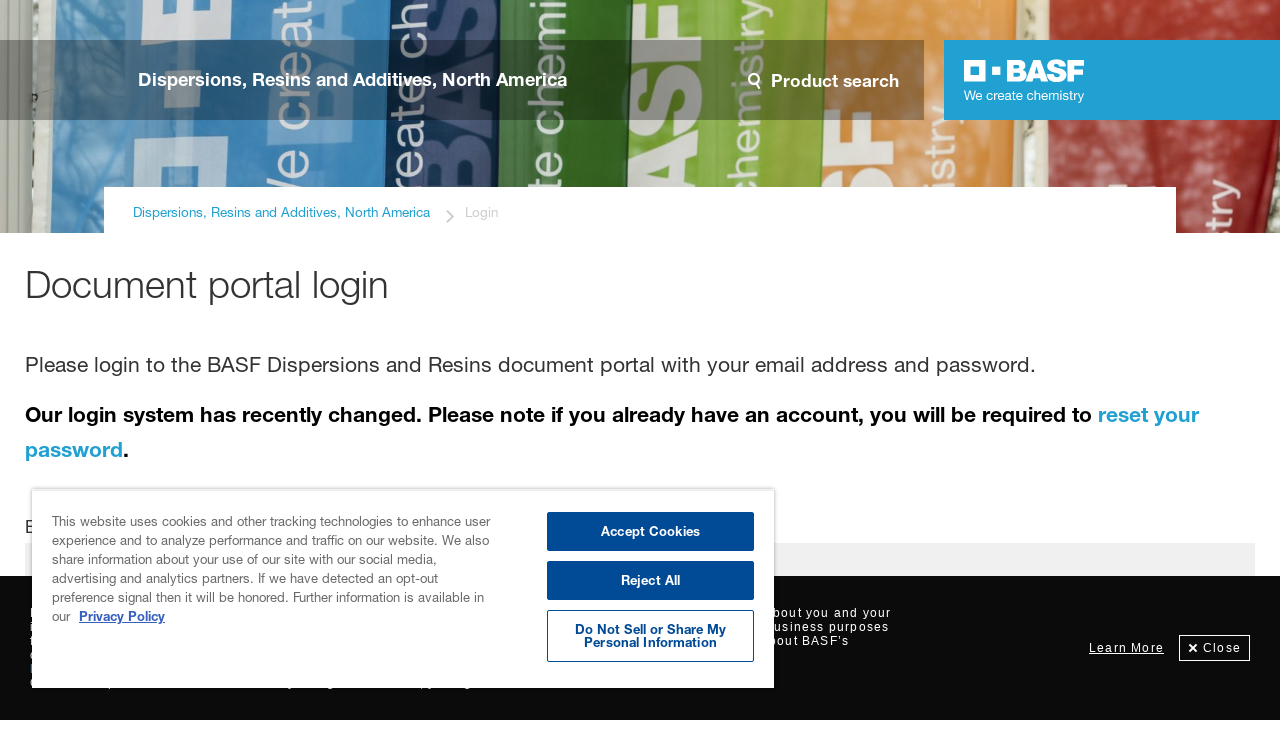

--- FILE ---
content_type: text/html; charset=UTF-8
request_url: https://dispersions-resins-products.basf.us/login?return=/download/2347
body_size: 3657
content:
<!DOCTYPE html>
<html xmlns="http://www.w3.org/1999/xhtml" lang="en-US">
	<head>
		<link rel="preconnect" href="http://maps.googleapis.com/maps/api/geocode/json" />
		<link rel="preconnect" href="https://www.youtube.com/iframe_api" />
		<link rel="preload" href="/fonts/custom_icons/style.css?v3" as="style" />
		<link rel="preload" href="/dist/styles/main.css?v23" as="style" />
		<link rel="preload" href="/dist/scripts/main.js?v11" as="script" />
		<!-- <link rel="preload" href="//fast.wistia.net/assets/external/E-v1.js" as="script"> -->

		
		<meta charset="utf-8" />

		<link rel="home" href="https://dispersions-resins-products.basf.us/" />

		<link href="/fonts/custom_icons/style.css?v4" rel="stylesheet" />
		<!--<link href="/fonts/basf_icons/style.css" rel="stylesheet">-->
		<!--<link href="/fonts/basf_icons_newstyle/style.css" rel="stylesheet">-->
		<!--<link href="/fonts/basf_icons_2018/style.css" rel="stylesheet">-->
		<link href="/dist/styles/main.css?v30" rel="stylesheet" />

		<script src="/dist/scripts/main.js?v10" type="text/javascript"></script>

		<link rel="shortcut icon" href="/images/favicon/basf_lightblue.png?v=1" />
		<meta name="viewport" content="width=device-width, initial-scale=1" />

																																															
							<title>Login | BASF</title><meta name="generator" content="SEOmatic">
<meta name="referrer" content="no-referrer-when-downgrade">
<meta name="robots" content="all">
<meta content="en" property="og:locale">
<meta content="BASF" property="og:site_name">
<meta content="website" property="og:type">
<meta content="https://dispersions-resins-products.basf.us/login" property="og:url">
<meta content="Login" property="og:title">
<meta content="https://dispersions-resins-products.basf.us/images/system/_1200x630_crop_center-center_82_none/basf_og_default_lightblue.jpg?mtime=1582569397" property="og:image">
<meta content="1200" property="og:image:width">
<meta content="630" property="og:image:height">
<meta name="twitter:card" content="summary_large_image">
<meta name="twitter:site" content="@BASFPerforMatls">
<meta name="twitter:creator" content="@BASFPerforMatls">
<meta name="twitter:title" content="Login">
<meta name="twitter:image" content="https://dispersions-resins-products.basf.us/images/system/_1200x630_crop_center-center_82_none/basf_og_default_lightblue.jpg?mtime=1582569397">
<meta name="twitter:image:width" content="1200">
<meta name="twitter:image:height" content="630">
<link href="https://dispersions-resins-products.basf.us/login" rel="canonical">
<link href="https://dispersions-resins-products.basf.us" rel="home">
<link type="text/plain" href="https://dispersions-resins-products.basf.us/humans.txt" rel="author"></head>

	<body class="basf green ">
		
<script type="text/javascript">
var utag_data = {
  page_language : "", // Language of the selected page eg. en  de  fr  jp  zh
  page_country : "", // Country Instance of the page e.g. global  de  fr  jp
  page_identifier : "", // Contains the main focus name for the page like main  industry  sub-industry  app
  page_name : "", // Contains a user-friendly name for the page e.g. title
  page_category : "", // Contains level 1 menu entry   e.g. ‚who we are‘  ‘innovation‘
  page_subcategory : "", // Contains level 2 menu entry   e.g. 'organization‘  ‘strategy‘
  page_type : "", // Contains the main type for the page like landing  news  article  error-page
  product_id : "", // Contains product ID(s) - multiple values should be comma-separated.
  product_name : "" // Contains product name. This should be a full name (e.g. Ucrete DU 200) and not just the brand
}
</script>

<!-- Loading script asynchronously -->
<script type="text/javascript">
    (function(a,b,c,d){
    a='https://tags.tiqcdn.com/utag/basf/motumb2b/prod/utag.js';
    b=document;c='script';d=b.createElement(c);d.src=a;d.type='text/java'+c;d.async=true;
    a=b.getElementsByTagName(c)[0];a.parentNode.insertBefore(d,a);
    })();
</script>




		<style>
			/* Set some defaults for the page */
			:root {
				--color-highlight: #21a0d2;
				--secondary-color-highlight: #7ad3f7;
			}
		</style>
	<script type="application/ld+json">{"@context":"http://schema.org","@graph":[{"@type":"WebPage","author":{"@id":"#identity"},"copyrightHolder":{"@id":"#identity"},"copyrightYear":"2020","creator":{"@id":"#creator"},"dateCreated":"2020-02-19T07:11:38-08:00","dateModified":"2024-09-10T19:52:02-07:00","datePublished":"2020-02-19T07:11:00-08:00","headline":"Login","image":{"@type":"ImageObject","url":"https://dispersions-resins-products.basf.us/images/system/_1200x630_crop_center-center_82_none/basf_og_default_lightblue.jpg?mtime=1582569397"},"inLanguage":"en","mainEntityOfPage":"https://dispersions-resins-products.basf.us/login","name":"Login","publisher":{"@id":"#creator"},"url":"https://dispersions-resins-products.basf.us/login"},{"@id":"#identity","@type":"LocalBusiness","description":"BASF Corporation is the largest affiliate of BASF SE and the second largest producer and marketer of chemicals and related products in North America.","name":"BASF","priceRange":"$"},{"@id":"#creator","@type":"Organization"},{"@type":"BreadcrumbList","description":"Breadcrumbs list","itemListElement":[{"@type":"ListItem","item":"https://dispersions-resins-products.basf.us","name":"Home","position":1},{"@type":"ListItem","item":"https://dispersions-resins-products.basf.us/login","name":"Login","position":2}],"name":"Breadcrumbs"}]}</script><script>var __awaiter = (this && this.__awaiter) || function (thisArg, _arguments, P, generator) {
    function adopt(value) { return value instanceof P ? value : new P(function (resolve) { resolve(value); }); }
    return new (P || (P = Promise))(function (resolve, reject) {
        function fulfilled(value) { try { step(generator.next(value)); } catch (e) { reject(e); } }
        function rejected(value) { try { step(generator["throw"](value)); } catch (e) { reject(e); } }
        function step(result) { result.done ? resolve(result.value) : adopt(result.value).then(fulfilled, rejected); }
        step((generator = generator.apply(thisArg, _arguments || [])).next());
    });
};
document.addEventListener('DOMContentLoaded', injectElements, { once: true });
function injectElements() {
    return __awaiter(this, void 0, void 0, function* () {
        if (!document.dispatchEvent(new CustomEvent('beforeBlitzInjectAll', {
            cancelable: true,
        }))) {
            return;
        }
        const elements = document.querySelectorAll('.blitz-inject:not(.blitz-inject--injected)');
        const injectElements = {};
        const promises = [];
        elements.forEach(element => {
            var _a;
            const injectElement = {
                element: element,
                id: element.getAttribute('data-blitz-id'),
                uri: element.getAttribute('data-blitz-uri'),
                params: element.getAttribute('data-blitz-params'),
                property: element.getAttribute('data-blitz-property'),
            };
            if (document.dispatchEvent(new CustomEvent('beforeBlitzInject', {
                cancelable: true,
                detail: injectElement,
            }))) {
                const url = injectElement.uri + (injectElement.params ? (injectElement.uri.indexOf('?') !== -1 ? '&' : '?') + injectElement.params : '');
                injectElements[url] = (_a = injectElements[url]) !== null && _a !== void 0 ? _a : [];
                injectElements[url].push(injectElement);
            }
        });
        for (const url in injectElements) {
            promises.push(replaceUrls(url, injectElements[url]));
        }
        yield Promise.all(promises);
        document.dispatchEvent(new CustomEvent('afterBlitzInjectAll'));
    });
}
function replaceUrls(url, injectElements) {
    return __awaiter(this, void 0, void 0, function* () {
        const response = yield fetch(url);
        if (response.status >= 300) {
            return null;
        }
        const responseText = yield response.text();
        let responseJson;
        if (url.indexOf('blitz/csrf/json') !== -1) {
            responseJson = JSON.parse(responseText);
        }
        injectElements.forEach(injectElement => {
            var _a;
            if (injectElement.property) {
                injectElement.element.innerHTML = (_a = responseJson[injectElement.property]) !== null && _a !== void 0 ? _a : '';
            }
            else {
                injectElement.element.innerHTML = responseText;
            }
            injectElement.element.classList.add('blitz-inject--injected');
            document.dispatchEvent(new CustomEvent('afterBlitzInject', {
                detail: injectElement,
            }));
        });
    });
};</script></body>
</html>



<header class="banderole">
    <div class="banderole__container">
        <div class="wrapper">
            <div class="banderole__menu">
                <a href="https://www.basf.com/us/en/products/General-Business-Topics/dispersions.html" class="banderole__identifier">Dispersions, Resins and Additives, North America</a>
                <input id="search" class="banderole__search-input" placeholder="Search by product name">

                <div class="banderole__user" style="opacity: 0; pointer-events: none;">
                                                            <a href="/login?return=/login?return=/download/2347" class="banderole__user-btn login"><span>Log In</span></a>
                                    </div>
                <div class="banderole__search">
                    <button class="banderole__search-btn js-open-search"><span>Product search</span></button>
                                        <button class="banderole__close-search-btn js-close-search"><span>Close</span></button>
                                    </div>

            </div>
            <div class="banderole__logo">
                <a href="https://www.basf.com/us/en/products/General-Business-Topics/dispersions.html" class="logo">
                    <img src="/images/interface/logo.svg" alt="BASF logo 'We create chemistry'">
                    <img class="print-only" src="/images/interface/logo_black.svg"
                        alt="BASF logo 'We ccreate chemistry'">
                </a>

            </div>
        </div>
    </div>
</header>

            
        
                

<div class="page-header login">

            <img src="/images/page_headers/_pageHeaderThin/BASF-flags.jpg" alt="">
    



    

</div>



<div class="breadcrumb-wrapper">
    <!--  -->

    <div class="breadcrumbs-container">
        <div class="breadcrumbs">
                        <ul>
                <li><a href="https://www.basf.com/us/en/products/General-Business-Topics/dispersions.html">Dispersions, Resins and Additives, North America</a></li>

                
                <li class="active"><a href="https://dispersions-resins-products.basf.us/login">Login</a></li>
            </ul>
                    </div>


    </div>




</div>






    






    <div class="interior">

                
<div class="wrapper">
    <div class="container-fluid page-content">
    <div class="row">
        <div class="col-xs-12"><h1 class="simple-form__title">Document portal login</h1></div>
    </div>

    
<!-- 
Eagerloading in Neo can be found here:
https://github.com/benjamminf/craft-neo/wiki/5.-Eager-Loading -->


    <script type="text/javascript">
        // For Videos
        var playerInfoList = [];
    </script>

<div class="page-content-wrapper ">
                                            <div class="row page-content" >
                                                                                    <div class="col-sm-12 col-xs-12">

                                                                                                                               <p>Please login to the BASF Dispersions and Resins document portal with your email address and password.</p>
<p><strong>Our login system has recently changed.</strong><strong> Please note if you already have an account, you will be required to <a href="/reset-password">reset your password</a>.</strong></p>

                                                                                                                            

                                </div>

                                                                            </div>

                        </div>
    <div class="row">
        <div class="col-xs-12">
            <form method="post" accept-charset="UTF-8" id="portal-login">
                <span id="blitz-inject-1" class=" blitz-inject" data-blitz-id="1" data-blitz-uri="https://dispersions-resins-products.basf.us/actions/blitz/csrf/json" data-blitz-params="" data-blitz-property="input"></span>

                                                    <input type="hidden" name="redirect" value="e7df60f328ae1f537979d5ebbc8431d69e2486e3d34681214af1be14e3fbcbeb/download/2347?login=true">
                

                <input type="hidden" name="action" value="users/login">

                <div class="row">
                    <div class="col-lg-6 col-md-6 col-sm-12 col-xs-12">
                        <label for="loginName">Email *</label>
                        <input type="text" class="form-control" name="loginName" id="loginName" required value="">
                    </div>
                    <div class="col-lg-6 col-md-6 col-sm-12 col-xs-12">
                        <label for="password">Password *</label>
                        <input type="password" class="form-control" name="password" id="password" required value="">
                    </div>
                    <div class="col-xs-12">
                        <div class="checkbox">
                            <label for="rememberMe" class="control-label lighter checker">
                                <input type="checkbox" name="rememberMe" id="rememberMe" value="1">
                                <span class="checkmark"></span>
                                Remember Me
                            </label>
                        </div>
                        <div class="submit">
                            <button type="submit">Login</button>
                        </div>
                    </div>
                </div>
                            </form>
            <div class="form-break"></div>
            <div class="form-links">
                <a href="/forgot-password">Forgot Password</a>
                            </div>
        </div>
    </div>
    </div>
</div>

                <button class="btn-print js-print"><i class="basf-icon-print" title="Print"></i>Print</button>

    </div>

<div class="search-panel">
    <div class="wrapper">
        <div id="query-container"></div>
        <span class="search-panel__loading"><div class="lds-ellipsis"><div></div><div></div><div></div><div></div></div></span>
    </div>
</div>
<span class="search-panel__bg"></span>







<button class="js-scroll-to-top btn-scroll-to-top">TOP</button>



<footer class="footer">
    <div class="wrapper">
        <div class="footer__main">
            <nav class="footer-nav-main">
                <ul>
                    <li><a href="https://www.basf.com/us/en/products/General-Business-Topics/dispersions/Products.html" rel="noreferrer" target="_blank">Products</a></li>
                    <li><a href="https://www.basf.com/us/en/products/General-Business-Topics/dispersions/Industries.html" rel="noreferrer" target="_blank">Industries</a></li>
                    <li><a href="https://www.basf.com/us/en/products/General-Business-Topics/dispersions/contact_us.html" rel="noreferrer" target="_blank">Contact us</a></li>
                    <li><a href="https://insights.basf.com/home" rel="noreferrer" target="_blank">Insights</a></li>
                    <li><a href="https://worldaccount.basf.com/en_GB/welcome.html" rel="noreferrer" target="_blank">WorldAccount</a></li>
                </ul>
            </nav>
            <div class="footer-social">
                <span>Follow us</span>
                <ul>
                    <li><a href="https://twitter.com/BASF_DR_NA" rel="noreferrer" target="_blank"><i class="i-twitter-x"></i></a></li>
                    <li><a href="https://www.youtube.com/playlist?list=PLvd4K_EStw4h7ynt60cy-hJBabZwRy1P8" rel="noreferrer" target="_blank"><i class="i-youtube-simple"></i></a></li>
                </ul>
            </div>
        </div>
        <div class="footer__secondary">
            <span>Copyright © Dispersions, Resins and Additives, North America 2025</span>
            <nav class="footer-nav-secondary">
                <ul>
                    <li><a href="/disclaimer">Disclaimer</a></li>
                    <li><a href="/credits">Credits</a></li>
                    <li><a href="/data-privacy">Data Privacy</a></li>
                </ul>
            </nav>
            <!-- OneTrust Cookies Settings button start -->
            <button id="ot-sdk-btn" class="ot-sdk-show-settings" style="margin-top: -8px;">Cookie Settings</button>
            <!-- OneTrust Cookies Settings button end -->
        </div>

    </div>
</footer>
<script>
    window._wq = window._wq || [];
        window._wq.push(function (w) {
        w.consent(false);
        console.log(w.consent())
    });
</script>



</body>
</html>


--- FILE ---
content_type: text/css
request_url: https://dispersions-resins-products.basf.us/fonts/custom_icons/style.css?v3
body_size: 434
content:
@font-face {
  font-family: 'icomoon';
  src:  url('fonts/icomoon.eot?3a92nv');
  src:  url('fonts/icomoon.eot?3a92nv#iefix') format('embedded-opentype'),
    url('fonts/icomoon.ttf?3a92nv') format('truetype'),
    url('fonts/icomoon.woff?3a92nv') format('woff'),
    url('fonts/icomoon.svg?3a92nv#icomoon') format('svg');
  font-weight: normal;
  font-style: normal;
  font-display: block;
}

[class^="i-"], [class*=" i-"] {
  /* use !important to prevent issues with browser extensions that change fonts */
  font-family: 'icomoon' !important;
  speak: never;
  font-style: normal;
  font-weight: normal;
  font-variant: normal;
  text-transform: none;
  line-height: 1;

  /* Better Font Rendering =========== */
  -webkit-font-smoothing: antialiased;
  -moz-osx-font-smoothing: grayscale;
}

.i-twitter-x:before {
  content: "\e969";
}
.i-direct-food-contact:before {
  content: "\e964";
}
.i-lam-film:before {
  content: "\e965";
}
.i-oil-grease:before {
  content: "\e966";
}
.i-moisture:before {
  content: "\e967";
}
.i-liquid-water:before {
  content: "\e968";
}
.i-quote:before {
  content: "\e963";
}
.i-download-rounded:before {
  content: "\e962";
}
.i-pack-size:before {
  content: "\e95f";
}
.i-compendial-name:before {
  content: "\e960";
}
.i-region:before {
  content: "\e961";
}
.i-brochure:before {
  content: "\e940";
}
.i-fire:before {
  content: "\e959";
}
.i-lightbulb:before {
  content: "\e95a";
}
.i-pill:before {
  content: "\e95b";
}
.i-arrow-right-filled:before {
  content: "\e941";
}
.i-product-search:before {
  content: "\e93f";
}
.i-alert:before {
  content: "\e903";
}
.i-apis:before {
  content: "\e904";
}
.i-arrow-down-filled:before {
  content: "\e905";
}
.i-arrow-down:before {
  content: "\e906";
}
.i-arrow-left-circle:before {
  content: "\e907";
}
.i-arrow-left:before {
  content: "\e908";
}
.i-arrow-right-circle:before {
  content: "\e909";
}
.i-arrow-right:before {
  content: "\e90a";
}
.i-arrow-up-filled:before {
  content: "\e90b";
}
.i-arrow-up:before {
  content: "\e90c";
}
.i-beaker:before {
  content: "\e90d";
}
.i-biologic-solutions:before {
  content: "\e90e";
}
.i-bookmark:before {
  content: "\e90f";
}
.i-calendar-with-checkmark:before {
  content: "\e910";
}
.i-calendar:before {
  content: "\e911";
}
.i-check-circle:before {
  content: "\e912";
}
.i-check:before {
  content: "\e913";
}
.i-close-circle:before {
  content: "\e914";
}
.i-close:before {
  content: "\e915";
}
.i-download:before {
  content: "\e916";
}
.i-edit:before {
  content: "\e917";
}
.i-email:before {
  content: "\e918";
}
.i-exclamation-mark-circle:before {
  content: "\e919";
}
.i-excipients-for-parenteral-use:before {
  content: "\e91a";
}
.i-exit-full-screen:before {
  content: "\e91b";
}
.i-expert:before {
  content: "\e91c";
}
.i-eye:before {
  content: "\e91d";
}
.i-facebook-messenger:before {
  content: "\e91e";
}
.i-facebook:before {
  content: "\e91f";
}
.i-fax:before {
  content: "\e920";
}
.i-flickr:before {
  content: "\e921";
}
.i-full-screen:before {
  content: "\e922";
}
.i-funnel:before {
  content: "\e923";
}
.i-google-plus:before {
  content: "\e924";
}
.i-heart:before {
  content: "\e925";
}
.i-home:before {
  content: "\e926";
}
.i-instagram:before {
  content: "\e927";
}
.i-instant-modified-release:before {
  content: "\e928";
}
.i-key:before {
  content: "\e929";
}
.i-linkedin:before {
  content: "\e92a";
}
.i-location:before {
  content: "\e92b";
}
.i-lock:before {
  content: "\e92c";
}
.i-menu:before {
  content: "\e92d";
}
.i-minus-circle:before {
  content: "\e92e";
}
.i-minus:before {
  content: "\e92f";
}
.i-mobile:before {
  content: "\e930";
}
.i-more-circle:before {
  content: "\e931";
}
.i-my-product-world:before {
  content: "\e932";
}
.i-paper-clip:before {
  content: "\e933";
}
.i-pause-circle:before {
  content: "\e934";
}
.i-pause:before {
  content: "\e935";
}
.i-pdf:before {
  content: "\e936";
}
.i-phone:before {
  content: "\e937";
}
.i-photo-gallery:before {
  content: "\e938";
}
.i-photo:before {
  content: "\e939";
}
.i-pinterest:before {
  content: "\e93a";
}
.i-plus-circle:before {
  content: "\e93b";
}
.i-plus:before {
  content: "\e93c";
}
.i-pointing:before {
  content: "\e93d";
}
.i-print:before {
  content: "\e93e";
}
.i-product:before {
  content: "\e942";
}
.i-question-mark-circle:before {
  content: "\e943";
}
.i-refresh:before {
  content: "\e944";
}
.i-regxcellence:before {
  content: "\e945";
}
.i-renren:before {
  content: "\e946";
}
.i-search:before {
  content: "\e947";
}
.i-send:before {
  content: "\e948";
}
.i-settings:before {
  content: "\e949";
}
.i-share:before {
  content: "\e94a";
}
.i-shopping-cart:before {
  content: "\e94b";
}
.i-skin-delivery:before {
  content: "\e94c";
}
.i-slideshare:before {
  content: "\e94d";
}
.i-softgels:before {
  content: "\e94e";
}
.i-solubilization:before {
  content: "\e94f";
}
.i-speech-bubble:before {
  content: "\e950";
}
.i-star:before {
  content: "\e951";
}
.i-test-tube:before {
  content: "\e952";
}
.i-twitter:before {
  content: "\e953";
}
.i-unlock:before {
  content: "\e954";
}
.i-video:before {
  content: "\e955";
}
.i-weibo:before {
  content: "\e956";
}
.i-whatsapp:before {
  content: "\e957";
}
.i-world:before {
  content: "\e958";
}
.i-youtube-simple:before {
  content: "\e95c";
}
.i-youtube:before {
  content: "\e95d";
}
.i-zoomlab:before {
  content: "\e95e";
}
.i-request-sample:before {
  content: "\e902";
}
.i-document-sds:before {
  content: "\e900";
}
.i-document-tds:before {
  content: "\e901";
}


--- FILE ---
content_type: text/css
request_url: https://dispersions-resins-products.basf.us/dist/styles/main.css?v23
body_size: 335491
content:
.cmp-text__lead{font-family:'Helvetica Neue LT W05_45 Light',Helvetica,Arial,sans-serif;font-family:'Helvetica Neue LT W05_55 Roman',Helvetica,Arial,sans-serif;font-family:'Helvetica Neue LT W01_75 Bold',Helvetica,Arial,sans-serif}html,body,div,span,applet,object,iframe,h1,h2,h3,h4,.brochure-card__title,h5,h6,p,.accordion-block__main-content li,blockquote,pre,a,abbr,acronym,address,big,cite,code,del,dfn,em,img,ins,kbd,q,s,samp,small,strike,strong,sub,sup,tt,var,b,u,i,center,dl,dt,dd,ol,ul,li,fieldset,form,label,legend,table,caption,tbody,tfoot,thead,tr,th,td,article,aside,canvas,details,embed,figure,figcaption,footer,header,hgroup,menu,nav,output,ruby,section,summary,time,mark,audio,video{margin:0;padding:0;border:0;font-size:100%;font:inherit;vertical-align:baseline}article,aside,details,figcaption,figure,footer,header,hgroup,menu,nav,section{display:block}body{line-height:1}ul{list-style:none}blockquote,q{quotes:none}blockquote:before,blockquote:after,q:before,q:after{content:'';content:none}table{border-collapse:collapse;border-spacing:0}button,a{cursor:pointer}.btn-print{background:transparent;color:#21a0d2;padding:10px;font-size:1.5rem;font-family:"Helvetica Neue BASF";display:flex;align-items:center;margin-left:0;margin-top:2rem;border:0;cursor:pointer}.btn-print i{font-size:2rem;margin-right:1rem}button{cursor:pointer;border:0}.back-to-top{width:3rem;height:3rem;position:fixed;bottom:2rem;right:2rem;display:flex;justify-content:center;align-items:center;cursor:pointer;transition:0.25s ease all;border:2px solid white}.back-to-top div{background-color:transparent;margin-top:-0.5rem;cursor:pointer}.back-to-top .fa-angle-up{font-size:3rem;color:#fff}.back-to-top:hover{background-color:grey}.product-text-link{color:#21a0d2;font-weight:500;display:inline-block;margin-right:2rem;position:relative;background:transparent;border:0;padding:0 0 0 24px;font-family:"Helvetica Neue BASF";cursor:pointer;margin-bottom:.6rem}.product-text-link:before{font-family:'BASFIconFont';position:absolute;left:0;top:1.3rem;transform:translateY(-50%);font-size:2rem;content:"\e003";font-weight:initial}@media (max-width: 660px){.product-text-link:before{top:1.8rem}}.product-text-link.rotate:before{content:"\e006"}.product-text-link.type-pdf:before{content:url("/dist/images/interface/pdf.gif")}.product-text-link.type-download:before{font-family:BASFIcons;content:"\e913"}.product-text-link.type-lock:before{font-family:BASFIcons;content:"\e925"}.product-text-link.type-email{padding-left:0}.product-text-link.type-email i{font-size:1.8rem;display:inline-block;padding-right:8px}.product-text-link.type-email:before{display:none}.product-text-link.type-external i,.product-text-link.type-custom i{display:inline-block;padding-right:8px}.product-text-link.type-external:before,.product-text-link.type-custom:before{content:"\e016"}.product-text-link.type-calendar:before{content:'\e034'}.product-text-link.sub-link{color:rgba(181,180,180,0.8)}.product-text-link.float-right{float:right;margin-right:0;margin-left:2rem}.product-text-link.large{font-size:3.2rem;font-weight:400;padding-bottom:0;padding-left:4rem}.product-text-link.large::before{font-size:3rem;top:calc(50% + 0.75rem)}.btn{display:inline-block;padding:1.2rem 2rem;color:#fff;font-weight:700}.btn:hover{color:#fff}.btn-square{font-size:2rem;padding:2rem 2.5rem;display:inline-block;border:none;font-family:"Helvetica Neue BASF";color:#21a0d2;background-color:#f0f0f0;font-weight:500;text-align:left;display:inline-flex;justify-content:space-between;transition:all .1s ease;margin-bottom:1rem}.btn-square.hollow{background:transparent;border:2px solid #f0f0f0;color:#21a0d2;width:100%}.btn-square.hollow:hover{background:#f0f0f0}.btn-square.brand-color{color:#fff;background-color:#21a0d2}.btn-square.brand-color.hollow{background:transparent;color:#21a0d2;border:2px solid #21a0d2}.btn-square.brand-color.hollow:hover{color:#fff;background-color:#21a0d2}.btn-square i{transform:translateY(8%)}.btn-square i:first-child{margin-right:1rem}.btn-square.iconleft i{margin-left:0;margin-right:1rem}.btn-square.iconright i{margin-right:0;margin-left:1rem}.btn-square:not(.hollow):hover,.btn-square:not(.hollow):focus{color:#fff;background-color:#44b5e2}.btn-square.white{background:#fff;color:#21a0d2}.content-block.basfBrand .btn-square.white{color:#21a0d2}.btn-square.white:hover,.btn-square.white:focus{color:#21a0d2;background:rgba(255,255,255,0.8)}.text-link.type-external,.text-link.type-download,.text-link.type-lock{padding:0 0 0 24px}.text-link.type-external::before{font-family:BASFIconFont;position:absolute;left:0;top:1.3rem;transform:translateY(-50%);font-size:2rem;content:"\e016";font-weight:400}.text-link.type-download::before{font-family:'icoMoon';position:absolute;left:0;top:1.3rem;transform:translateY(-50%);font-size:2rem;content:"\e916";font-weight:400}.text-link.type-lock::before{font-family:BASFIcons;position:absolute;left:0;top:1.3rem;transform:translateY(-50%);font-size:2rem;content:"\e925";font-weight:400}body{width:100%;*zoom:1}body:before,body:after{content:"";display:table}body:after{clear:both}.container-fluid{margin-right:auto;margin-left:auto;background-color:#fff}.row{display:-ms-flexbox;display:flex;-webkit-flex-wrap:wrap;-ms-flex-wrap:wrap;flex-wrap:wrap;margin-left:-17px;margin-right:-17px}.row.index-cards div[class^="col-"]{display:flex}.row.index-cards div[class^="col-"] .content-block{width:100%}div[class^="col-"]{overflow:hidden}div[class^="col-"].standardbasfblock{display:flex;flex-wrap:wrap;flex-direction:column}div[class^="col-"] .content-block{flex:1 0 auto;margin-bottom:0}div[class^="col-"] .content-block:not(:first-child){margin-top:3rem;height:auto}.col-xs-1,.col-sm-1,.col-md-1,.col-lg-1,.col-xs-2,.col-sm-2,.col-md-2,.col-lg-2,.col-xs-3,.col-sm-3,.col-md-3,.col-lg-3,.col-xs-4,.col-sm-4,.col-md-4,.col-lg-4,.col-xs-5,.col-sm-5,.col-md-5,.col-lg-5,.col-xs-6,.col-sm-6,.col-md-6,.col-lg-6,.col-xs-7,.col-sm-7,.col-md-7,.col-lg-7,.col-xs-8,.col-sm-8,.col-md-8,.col-lg-8,.col-xs-9,.col-sm-9,.col-md-9,.col-lg-9,.col-xs-10,.col-sm-10,.col-md-10,.col-lg-10,.col-xs-11,.col-sm-11,.col-md-11,.col-lg-11,.col-xs-12,.col-sm-12,.col-md-12,.col-lg-12{position:relative;min-height:1px;padding-left:17px;padding-right:17px;margin-bottom:3rem}.col-xs-1,.col-xs-2,.col-xs-3,.col-xs-4,.col-xs-5,.col-xs-6,.col-xs-7,.col-xs-8,.col-xs-9,.col-xs-10,.col-xs-11,.col-xs-12{float:none}.col-xs-12{width:100%}.col-xs-11{width:91.66666667%}.col-xs-10{width:83.33333333%}.col-xs-9{width:75%}.col-xs-8{width:66.66666667%}.col-xs-7{width:58.33333333%}.col-xs-6{width:50%}.col-xs-5{width:41.66666667%}.col-xs-4{width:33.33333333%}.col-xs-3{width:25%}.col-xs-2{width:16.66666667%}.col-xs-1{width:8.33333333%}.col-xs-pull-12{right:100%}.col-xs-pull-11{right:91.66666667%}.col-xs-pull-10{right:83.33333333%}.col-xs-pull-9{right:75%}.col-xs-pull-8{right:66.66666667%}.col-xs-pull-7{right:58.33333333%}.col-xs-pull-6{right:50%}.col-xs-pull-5{right:41.66666667%}.col-xs-pull-4{right:33.33333333%}.col-xs-pull-3{right:25%}.col-xs-pull-2{right:16.66666667%}.col-xs-pull-1{right:8.33333333%}.col-xs-pull-0{right:0}.col-xs-push-12{left:100%}.col-xs-push-11{left:91.66666667%}.col-xs-push-10{left:83.33333333%}.col-xs-push-9{left:75%}.col-xs-push-8{left:66.66666667%}.col-xs-push-7{left:58.33333333%}.col-xs-push-6{left:50%}.col-xs-push-5{left:41.66666667%}.col-xs-push-4{left:33.33333333%}.col-xs-push-3{left:25%}.col-xs-push-2{left:16.66666667%}.col-xs-push-1{left:8.33333333%}.col-xs-push-0{left:0}.col-xs-offset-12{margin-left:100%}.col-xs-offset-11{margin-left:91.66666667%}.col-xs-offset-10{margin-left:83.33333333%}.col-xs-offset-9{margin-left:75%}.col-xs-offset-8{margin-left:66.66666667%}.col-xs-offset-7{margin-left:58.33333333%}.col-xs-offset-6{margin-left:50%}.col-xs-offset-5{margin-left:41.66666667%}.col-xs-offset-4{margin-left:33.33333333%}.col-xs-offset-3{margin-left:25%}.col-xs-offset-2{margin-left:16.66666667%}.col-xs-offset-1{margin-left:8.33333333%}.col-xs-offset-0{margin-left:0}@media (min-width: 480px){.col-sm-1,.col-sm-2,.col-sm-3,.col-sm-4,.col-sm-5,.col-sm-6,.col-sm-7,.col-sm-8,.col-sm-9,.col-sm-10,.col-sm-11,.col-sm-12{float:none}.col-xs-1,.col-sm-1,.col-md-1,.col-lg-1,.col-xs-2,.col-sm-2,.col-md-2,.col-lg-2,.col-xs-3,.col-sm-3,.col-md-3,.col-lg-3,.col-xs-4,.col-sm-4,.col-md-4,.col-lg-4,.col-xs-5,.col-sm-5,.col-md-5,.col-lg-5,.col-xs-6,.col-sm-6,.col-md-6,.col-lg-6,.col-xs-7,.col-sm-7,.col-md-7,.col-lg-7,.col-xs-8,.col-sm-8,.col-md-8,.col-lg-8,.col-xs-9,.col-sm-9,.col-md-9,.col-lg-9,.col-xs-10,.col-sm-10,.col-md-10,.col-lg-10,.col-xs-11,.col-sm-11,.col-md-11,.col-lg-11,.col-xs-12,.col-sm-12,.col-md-12,.col-lg-12{min-width:100%}.col-sm-12{width:100%}.col-sm-11{width:91.66666667%}.col-sm-10{width:83.33333333%}.col-sm-9{width:75%}.col-sm-8{width:66.66666667%}.col-sm-7{width:58.33333333%}.col-sm-6{width:50%}.col-sm-5{width:41.66666667%}.col-sm-4{width:33.33333333%}.col-sm-3{width:25%}.col-sm-2{width:16.66666667%}.col-sm-1{width:8.33333333%}.col-sm-pull-12{right:100%}.col-sm-pull-11{right:91.66666667%}.col-sm-pull-10{right:83.33333333%}.col-sm-pull-9{right:75%}.col-sm-pull-8{right:66.66666667%}.col-sm-pull-7{right:58.33333333%}.col-sm-pull-6{right:50%}.col-sm-pull-5{right:41.66666667%}.col-sm-pull-4{right:33.33333333%}.col-sm-pull-3{right:25%}.col-sm-pull-2{right:16.66666667%}.col-sm-pull-1{right:8.33333333%}.col-sm-pull-0{right:0}.col-sm-push-12{left:100%}.col-sm-push-11{left:91.66666667%}.col-sm-push-10{left:83.33333333%}.col-sm-push-9{left:75%}.col-sm-push-8{left:66.66666667%}.col-sm-push-7{left:58.33333333%}.col-sm-push-6{left:50%}.col-sm-push-5{left:41.66666667%}.col-sm-push-4{left:33.33333333%}.col-sm-push-3{left:25%}.col-sm-push-2{left:16.66666667%}.col-sm-push-1{left:8.33333333%}.col-sm-push-0{left:0}.col-sm-offset-12{margin-left:100%}.col-sm-offset-11{margin-left:91.66666667%}.col-sm-offset-10{margin-left:83.33333333%}.col-sm-offset-9{margin-left:75%}.col-sm-offset-8{margin-left:66.66666667%}.col-sm-offset-7{margin-left:58.33333333%}.col-sm-offset-6{margin-left:50%}.col-sm-offset-5{margin-left:41.66666667%}.col-sm-offset-4{margin-left:33.33333333%}.col-sm-offset-3{margin-left:25%}.col-sm-offset-2{margin-left:16.66666667%}.col-sm-offset-1{margin-left:8.33333333%}.col-sm-offset-0{margin-left:0}}@media (min-width: 768px){.col-md-1,.col-md-2,.col-md-3,.col-md-4,.col-md-5,.col-md-6,.col-md-7,.col-md-8,.col-md-9,.col-md-10,.col-md-11,.col-md-12{float:left;min-width:50%}.col-md-12{width:100%}.col-md-11{width:91.66666667%}.col-md-10{width:83.33333333%}.col-md-9{width:75%}.col-md-8{width:66.66666667%}.col-md-7{width:58.33333333%}.col-md-6{width:50%}.col-md-5{width:41.66666667%}.col-md-4{width:33.33333333%}.col-md-3{width:25%}.col-md-2{width:16.66666667%}.col-md-1{width:8.33333333%}.col-md-pull-12{right:100%}.col-md-pull-11{right:91.66666667%}.col-md-pull-10{right:83.33333333%}.col-md-pull-9{right:75%}.col-md-pull-8{right:66.66666667%}.col-md-pull-7{right:58.33333333%}.col-md-pull-6{right:50%}.col-md-pull-5{right:41.66666667%}.col-md-pull-4{right:33.33333333%}.col-md-pull-3{right:25%}.col-md-pull-2{right:16.66666667%}.col-md-pull-1{right:8.33333333%}.col-md-pull-0{right:0}.col-md-push-12{left:100%}.col-md-push-11{left:91.66666667%}.col-md-push-10{left:83.33333333%}.col-md-push-9{left:75%}.col-md-push-8{left:66.66666667%}.col-md-push-7{left:58.33333333%}.col-md-push-6{left:50%}.col-md-push-5{left:41.66666667%}.col-md-push-4{left:33.33333333%}.col-md-push-3{left:25%}.col-md-push-2{left:16.66666667%}.col-md-push-1{left:8.33333333%}.col-md-push-0{left:0}.col-md-offset-12{margin-left:100%}.col-md-offset-11{margin-left:91.66666667%}.col-md-offset-10{margin-left:83.33333333%}.col-md-offset-9{margin-left:75%}.col-md-offset-8{margin-left:66.66666667%}.col-md-offset-7{margin-left:58.33333333%}.col-md-offset-6{margin-left:50%}.col-md-offset-5{margin-left:41.66666667%}.col-md-offset-4{margin-left:33.33333333%}.col-md-offset-3{margin-left:25%}.col-md-offset-2{margin-left:16.66666667%}.col-md-offset-1{margin-left:8.33333333%}.col-md-offset-0{margin-left:0}}@media (min-width: 992px){.col-lg-1,.col-lg-2,.col-lg-3,.col-lg-4,.col-lg-5,.col-lg-6,.col-lg-7,.col-lg-8,.col-lg-9,.col-lg-10,.col-lg-11,.col-lg-12{float:left}.col-xs-1,.col-sm-1,.col-md-1,.col-lg-1,.col-xs-2,.col-sm-2,.col-md-2,.col-lg-2,.col-xs-3,.col-sm-3,.col-md-3,.col-lg-3,.col-xs-4,.col-sm-4,.col-md-4,.col-lg-4,.col-xs-5,.col-sm-5,.col-md-5,.col-lg-5,.col-xs-6,.col-sm-6,.col-md-6,.col-lg-6,.col-xs-7,.col-sm-7,.col-md-7,.col-lg-7,.col-xs-8,.col-sm-8,.col-md-8,.col-lg-8,.col-xs-9,.col-sm-9,.col-md-9,.col-lg-9,.col-xs-10,.col-sm-10,.col-md-10,.col-lg-10,.col-xs-11,.col-sm-11,.col-md-11,.col-lg-11,.col-xs-12,.col-sm-12,.col-md-12,.col-lg-12{min-width:0}.col-lg-12{width:100%}.col-lg-11{width:91.66666667%}.col-lg-10{width:83.33333333%}.col-lg-9{width:75%}.col-lg-8{width:66.66666667%}.col-lg-7{width:58.33333333%}.col-lg-6{width:50%}.col-lg-5{width:41.66666667%}.col-lg-4{width:33.33333333%}.col-lg-3{width:25%}.col-lg-2{width:16.66666667%}.col-lg-1{width:8.33333333%}.col-lg-pull-12{right:100%}.col-lg-pull-11{right:91.66666667%}.col-lg-pull-10{right:83.33333333%}.col-lg-pull-9{right:75%}.col-lg-pull-8{right:66.66666667%}.col-lg-pull-7{right:58.33333333%}.col-lg-pull-6{right:50%}.col-lg-pull-5{right:41.66666667%}.col-lg-pull-4{right:33.33333333%}.col-lg-pull-3{right:25%}.col-lg-pull-2{right:16.66666667%}.col-lg-pull-1{right:8.33333333%}.col-lg-pull-0{right:0}.col-lg-push-12{left:100%}.col-lg-push-11{left:91.66666667%}.col-lg-push-10{left:83.33333333%}.col-lg-push-9{left:75%}.col-lg-push-8{left:66.66666667%}.col-lg-push-7{left:58.33333333%}.col-lg-push-6{left:50%}.col-lg-push-5{left:41.66666667%}.col-lg-push-4{left:33.33333333%}.col-lg-push-3{left:25%}.col-lg-push-2{left:16.66666667%}.col-lg-push-1{left:8.33333333%}.col-lg-push-0{left:0}.col-lg-offset-12{margin-left:100%}.col-lg-offset-11{margin-left:91.66666667%}.col-lg-offset-10{margin-left:83.33333333%}.col-lg-offset-9{margin-left:75%}.col-lg-offset-8{margin-left:66.66666667%}.col-lg-offset-7{margin-left:58.33333333%}.col-lg-offset-6{margin-left:50%}.col-lg-offset-5{margin-left:41.66666667%}.col-lg-offset-4{margin-left:33.33333333%}.col-lg-offset-3{margin-left:25%}.col-lg-offset-2{margin-left:16.66666667%}.col-lg-offset-1{margin-left:8.33333333%}.col-lg-offset-0{margin-left:0}}iframe{width:100%}iframe.size-small{width:33.33333%}@media (max-width: 768px){iframe.size-small{width:100%}}iframe.size-medium{width:50%}@media (max-width: 768px){iframe.size-medium{width:100%}}iframe.size-large{width:100%}iframe.size-large .widget__image{float:right;margin-left:30px}iframe.size-row{width:66.66667%}@media (max-width: 768px){iframe.size-row{width:100%}}.fancybox-caption-wrap{background:rgba(0,0,0,0.4) !important}.fancybox-caption{color:#fff}.fancybox-caption h3,.fancybox-caption p,.fancybox-caption .accordion-block__main-content li,.accordion-block__main-content .fancybox-caption li{color:#fff}.fancybox-caption h3{font-size:2rem}.offsite-prompt a{cursor:pointer}.offsite-prompt a.cancel{background:#C50022}.offsite-prompt .options{display:flex;align-items:center;align-content:center;justify-content:space-between}@media print{footer,.main-navigation,.main-navigation *,.main-navigation li.home,.page-header,.btn-print,img,form{display:none !important}body{color:#000 !important}[class*=col-]{width:100%;float:left;clear:left}.content-block{width:100%;background-color:transparent;border:1px dashed #333}.content-block .content-block__image{display:none}.accordion-content{display:block !important}.print-only{display:block}.logo{margin-top:50px}}.print-only{display:none}@font-face{font-family:"Helvetica Neue BASF";src:url("/fonts/basf_fonts/3d120e52-4e6c-49dd-a9d3-18c71593a798.eot?#iefix");src:url("/fonts/basf_fonts/3d120e52-4e6c-49dd-a9d3-18c71593a798.eot?#iefix") format("eot"),url("[data-uri]") format("woff2"),url("[data-uri]") format("woff"),url("/fonts/basf_fonts/5fbd9449-aec5-4145-9c80-0aa27f73756b.ttf") format("truetype"),url("/fonts/basf_fonts/e4a9e72e-e6e6-4387-9d2f-2ec7165908ef.svg#e4a9e72e-e6e6-4387-9d2f-2ec7165908ef") format("svg");font-weight:300}@font-face{font-family:"Helvetica Neue BASF";src:url("/fonts/basf_fonts/3af745b1-e741-4705-87e0-747ef883a9c8.eot?#iefix");src:url("/fonts/basf_fonts/3af745b1-e741-4705-87e0-747ef883a9c8.eot?#iefix") format("eot"),url("[data-uri]") format("woff2"),url("[data-uri]") format("woff"),url("/fonts/basf_fonts/24b5dea3-510e-458f-aa08-3dc8698eb8a8.ttf") format("truetype"),url("/fonts/basf_fonts/3628b42c-955c-4e4b-af58-983e22b82ac9.svg#3628b42c-955c-4e4b-af58-983e22b82ac9") format("svg");font-weight:500}@font-face{font-family:"Helvetica Neue BASF";src:url("/fonts/basf_fonts/829e3f99-4330-41bd-872d-3aae5404d41d.eot?#iefix");src:url("/fonts/basf_fonts/829e3f99-4330-41bd-872d-3aae5404d41d.eot?#iefix") format("eot"),url("[data-uri]") format("woff2"),url("[data-uri]") format("woff"),url("[data-uri]") format("truetype"),url("/fonts/basf_fonts/7a446d87-d96e-497d-a315-af5817ccab3c.svg#7a446d87-d96e-497d-a315-af5817ccab3c") format("svg");font-weight:700}@font-face{font-family:"BASFIconFont";font-style:normal;font-weight:normal;src:url("/fonts/basf_fonts/BASFIconFont.eot") format("embedded-opentype"),url("[data-uri]") format("woff"),url("/fonts/basf_fonts/BASFIconFont.ttf") format("truetype"),url("/fonts/basf_fonts/BASFIconFont.svg#BASFIconFont") format("svg")}@font-face{font-family:"BASFIcons";font-style:normal;font-weight:normal;src:url("/fonts/basf_fonts/BASF_Icons.eot?#iefix") format("embedded-opentype"),url("[data-uri]") format("woff"),url("[data-uri]") format("truetype"),url("/fonts/basf_fonts/BASF_Icons.svg") format("svg")}h1,h2,h3,h4,.brochure-card__title,P{color:#333;margin:0 0 2rem 0}h1.basfBrand,h2.basfBrand,h3.basfBrand,h4.basfBrand,.basfBrand.brochure-card__title,P.basfBrand{color:#21a0d2}.interior p.brand-color,.interior .accordion-block__main-content li.brand-color,.accordion-block__main-content .interior li.brand-color,.interior ul li.brand-color,.interior ol li.brand-color,.interior .brand-color.image-caption,.interior .brand-color.byline,.interior a.brand-color,.interior table td.brand-color,.interior table th.brand-color,.brand-color.title-xlarge,h1.brand-color,.brand-color.title-large,h2.brand-color,.brand-color.product-sidebar-panel__title,.brand-color.content-block__title,.brand-color.cta-row__header,.brand-color.pin-click__title,.brand-color.title-medium,h3.brand-color,.brand-color.video-row__title,.brand-color.title-small,h4.brand-color,.brand-color.brochure-card__title,.brand-color.accordion-row__header,.brand-color.download-block__title,.brand-color.icon-block__title,.brand-color.product-block__title,.brand-color.video-block__title,.brand-color.expert-block__title,.cta-row__description p.brand-color,.cta-row__description .accordion-block__main-content li.brand-color,.accordion-block__main-content .cta-row__description li.brand-color{color:#21a0d2}.interior p.thin,.interior .accordion-block__main-content li.thin,.accordion-block__main-content .interior li.thin,.interior ul li.thin,.interior ol li.thin,.interior .thin.image-caption,.interior .thin.byline,.interior a.thin,.interior table td.thin,.interior table th.thin,.thin.title-xlarge,h1.thin,.thin.title-large,h2.thin,.thin.product-sidebar-panel__title,.thin.content-block__title,.thin.cta-row__header,.thin.pin-click__title,.thin.title-medium,h3.thin,.thin.video-row__title,.thin.title-small,h4.thin,.thin.brochure-card__title,.thin.accordion-row__header,.thin.download-block__title,.thin.icon-block__title,.thin.product-block__title,.thin.video-block__title,.thin.expert-block__title,.cta-row__description p.thin,.cta-row__description .accordion-block__main-content li.thin,.accordion-block__main-content .cta-row__description li.thin{font-weight:300}.interior p,.interior .accordion-block__main-content li,.accordion-block__main-content .interior li,.interior ul li,.interior ol li,.interior .image-caption,.interior .byline,.interior a,.interior table td,.interior table th{font-size:2rem;line-height:1.7}@media (max-width: 1599px){.interior p,.interior .accordion-block__main-content li,.accordion-block__main-content .interior li,.interior ul li,.interior ol li,.interior .image-caption,.interior .byline,.interior a,.interior table td,.interior table th{font-size:2.2rem}}@media (max-width: 1024px){.interior p,.interior .accordion-block__main-content li,.accordion-block__main-content .interior li,.interior ul li,.interior ol li,.interior .image-caption,.interior .byline,.interior a,.interior table td,.interior table th{font-size:2rem}}@media (max-width: 768px){.interior p,.interior .accordion-block__main-content li,.accordion-block__main-content .interior li,.interior ul li,.interior ol li,.interior .image-caption,.interior .byline,.interior a,.interior table td,.interior table th{font-size:1.9rem}}@media (max-width: 549px){.interior p,.interior .accordion-block__main-content li,.accordion-block__main-content .interior li,.interior ul li,.interior ol li,.interior .image-caption,.interior .byline,.interior a,.interior table td,.interior table th{font-size:2rem}}.interior p.intro-text,.interior .accordion-block__main-content li.intro-text,.accordion-block__main-content .interior li.intro-text,.interior ul li.intro-text,.interior ol li.intro-text,.interior .image-caption.intro-text,.interior .byline.intro-text,.interior a.intro-text,.landing-page-header__summary p,.landing-page-header__summary .accordion-block__main-content li,.accordion-block__main-content .landing-page-header__summary li,.quote-block__primary p,.quote-block__primary .accordion-block__main-content li,.accordion-block__main-content .quote-block__primary li,.large-text{font-size:2.8rem;font-weight:300;line-height:140%}.icon-list-item__title,.popover.pin-click__pin-popover .pin-click__pretitle,.popover.pin-click__pin-popover .pin-click__product-link{font-size:2rem;font-weight:400;line-height:160%}.download-block p,.download-block .accordion-block__main-content li,.accordion-block__main-content .download-block li,.image-block__caption,.product-block__content,.product-block__content p,.product-block__content .accordion-block__main-content li,.accordion-block__main-content .product-block__content li,tbody td,.expert-block p,.expert-block .accordion-block__main-content li,.accordion-block__main-content .expert-block li{font-size:1.8rem;font-weight:400;line-height:160%}.title-xlarge,h1{font-size:6.5rem;font-weight:300;line-height:105%}.title-large,h2,.product-sidebar-panel__title,.content-block__title,.cta-row__header,.pin-click__title{font-size:5rem;font-weight:300;line-height:120%}.title-medium,h3,.video-row__title{font-size:4rem;font-weight:400;line-height:110%}.title-small,h4,.brochure-card__title,.accordion-row__header,.download-block__title,.icon-block__title,.product-block__title,.video-block__title,.content-block__title,.expert-block__title,.cta-row__description p,.cta-row__description .accordion-block__main-content li,.accordion-block__main-content .cta-row__description li{font-size:2.8rem;font-weight:400;line-height:120%}h2.location-title{font-size:2.8rem}.interior p,.interior .accordion-block__main-content li,.accordion-block__main-content .interior li,.interior ul li,.interior ol li,.interior .image-caption,.interior .byline{color:#333;margin-bottom:1.6rem}.interior p b,.interior .accordion-block__main-content li b,.accordion-block__main-content .interior li b,.interior p strong,.interior .accordion-block__main-content li strong,.accordion-block__main-content .interior li strong,.interior ul li b,.interior ul li strong,.interior ol li b,.interior ol li strong,.interior .image-caption b,.interior .image-caption strong,.interior .byline b,.interior .byline strong,.interior a b,.interior a strong{color:#000}.interior a{line-height:1.3}ul.link-list li{padding:10px;width:33.33333%}@media (max-width: 1024px){ul.link-list li{width:50%}}@media (max-width: 549px){ul.link-list li{width:100%}}.half-width ul.link-list li{width:50%}@media (max-width: 549px){.half-width ul.link-list li{width:100%}}blockquote{font-size:1.325em;color:#5e5e5e;line-height:2.0625rem;font-style:italic;margin-left:20px;padding-left:40px;font-weight:bold;border-left:3px solid #21a0d2;position:relative;display:flex}@media (max-width: 549px){blockquote{margin-left:10px;padding-left:20px}}.interior p.intro-text,.interior .accordion-block__main-content li.intro-text,.accordion-block__main-content .interior li.intro-text,.interior ul li.intro-text,.interior ol li.intro-text,.interior .image-caption.intro-text,.interior .byline.intro-text,.interior a.intro-text,.landing-page-header__summary p,.landing-page-header__summary .accordion-block__main-content li,.accordion-block__main-content .landing-page-header__summary li,.quote-block__primary p,.quote-block__primary .accordion-block__main-content li,.accordion-block__main-content .quote-block__primary li{font-size:2.8rem;font-weight:300;line-height:140%;color:#21a0d2}.pagecontent-title{font-family:"Helvetica Neue BASF";font-weight:700;font-size:3rem;line-height:1.2}.pagecontent-title.basfBrand{color:#21a0d2}.pagecontent-title.grey{background:transparent}.text-light{font-family:"Helvetica Neue BASF";font-weight:300}.text-bold{font-family:"Helvetica Neue BASF";font-weight:700}b,strong{font-family:"Helvetica Neue BASF";font-weight:700}em{font-style:italic !important}.text-align-right{text-align:right}.text-align-left{text-align:left}.basf-brand{color:#21a0d2}sup{font-size:0.5em;vertical-align:super;line-height:0}sub{vertical-align:sub;font-size:1.2rem}[class^="basf-icon-"],[class*=" basf-icon-"]{font-family:'BASFIcons' !important;speak:none;font-style:normal;font-weight:normal;font-variant:normal;text-transform:none;line-height:1;display:inline-block;-webkit-font-smoothing:antialiased;-moz-osx-font-smoothing:grayscale}[class^="basf-icon-"]::before,[class*=" basf-icon-"]::before{display:inline-block}.basf-icon-triangle-down::before{content:"\e904"}.basf-icon-triangle-up::before{content:"\e905"}.basf-icon-back-arrow::before{content:"\e907"}.basf-icon-attachment::before{content:"\e909"}.basf-icon-edit::before{content:"\e914"}.basf-icon-eye::before{content:"\e915"}.basf-icon-chevron-up::before{content:"\e908"}.basf-icon-chevron-right::before{content:"\e906"}.basf-icon-chevron-left::before{content:"\e902"}.basf-icon-chevron-down::before{content:"\e903";font-size:80%;transform:translateX(25%)}.basf-icon-chevron-right-orb::before{content:"\e921"}.basf-icon-close::before{content:"\e911"}.basf-icon-close-orb::before{content:"\e910"}.basf-icon-speech-bubble::before{content:"\e912"}.basf-icon-download::before{content:"\e913"}.basf-icon-minus::before{content:"\e929"}.basf-icon-minus-orb::before{content:"\e928"}.basf-icon-plus::before{content:"\e901"}.basf-icon-plus-orb::before{content:"\e900"}.basf-icon-social-facebook::before{content:"\e916"}.basf-icon-social-linkedin::before{content:"\e922"}.basf-icon-social-messenger::before{content:"\e927"}.basf-icon-acrobat::before{content:"\e930"}.basf-icon-pictures::before{content:"\e931"}.basf-icon-picture::before{content:"\e932"}.basf-icon-question::before{content:"\e934"}.basf-icon-refresh::before{content:"\e935"}.basf-icon-gear::before,.basf-icon-settings::before{content:"\e939"}.basf-icon-touch::before{content:"\e940"}.basf-icon-trash::before{content:"\e943"}.basf-icon-upload::before{content:"\e944"}.basf-icon-user::before{content:"\e945"}.basf-icon-conversation::before{content:"\e946"}.basf-icon-speech-phone::before{content:"\e948"}.basf-icon-speech-popout::before{content:"\e950"}.basf-icon-region::before,.basf-icon-globe::before{content:"\e949"}.basf-icon-send::before{content:"\e938"}.basf-icon-search::before{content:"\e937"}.basf-icon-print::before{content:"\e933"}.basf-icon-location-pin::before{content:"\e923"}.basf-icon-unlock::before{content:"\e924"}.basf-icon-lock::before{content:"\e925"}.basf-icon-menu::before{content:"\e926"}.basf-icon-social-filter::before{content:"\e917"}.basf-icon-shrink::before{content:"\e919"}.basf-icon-mail::before{content:"\e920";font-size:80%;transform:translateX(30%)}.simple-form-container{display:flex;padding:0 1.5rem}.simple-form-container input[type="text"],.simple-form-container input[type="password"]{width:100%}.simple-form-container .form-group input:not([type=checkbox]),.simple-form-container .form-group select,.simple-form-container .form-group textarea{background-color:#e5e5e5}.simple-form-container.portalFormPage{margin:5rem 0 8rem}.simple-form__visual{width:50%;background:#21a0d2;background-size:cover;background-position:center center}.simple-form__content{width:50%;background:#f5f5f5;padding:3rem}.simple-form__title{font-size:4rem;line-height:1.2;margin-bottom:1rem}.simple-form__summary{display:block;font-size:1.8rem;margin-bottom:4rem;line-height:1.2}.portalFormPage-wrapper .breadcrumbs{display:none}.form-link-group{padding-top:3rem;margin-top:3rem;border-top:solid 1px rgba(33,160,210,0.4)}.form-link-group a{margin-right:3rem}.form-link-group a:last-child{margin-right:none}.freeform-pages{display:-ms-flexbox;display:flex;padding:0;margin:0 0 10px;list-style:none}.freeform-row{display:flex;justify-content:space-between;margin:0 -10px;flex-wrap:wrap}@media (max-width: 549px){.freeform-row{flex-direction:column}}.freeform-column{flex:1 0;padding:10px 0;margin:0 10px;box-sizing:border-box}.freeform-column>.freeform-row:first-child{margin-top:-10px}.freeform-column.freeform-column-content-align-left{display:flex;justify-content:flex-start}.freeform-column.freeform-column-content-align-left>button:not(:first-of-type){margin-left:5px}.freeform-column.freeform-column-content-align-center{display:flex;justify-content:center}.freeform-column.freeform-column-content-align-center>button:not(:first-of-type){margin-left:5px}.freeform-column.freeform-column-content-align-right{display:flex;justify-content:flex-end}.freeform-column.freeform-column-content-align-right>button:not(:first-of-type){margin-left:5px}.freeform-column.freeform-column-content-align-spread{display:flex;justify-content:space-between}.freeform-column.freeform-column-content-align-spread>button:not(:first-of-type){margin-left:5px}.freeform-column p,.freeform-column .accordion-block__main-content li,.accordion-block__main-content .freeform-column li{font-size:2rem}.freeform-column .consent-scroll-box{max-height:300px;overflow-y:scroll}.input-group-one-line{display:flex;flex-wrap:wrap}.input-group-one-line label{padding-right:10px}.freeform-label.freeform-required:after{content:"*";margin-left:1rem;color:var(--color-highlight)}.freeform-input[type=checkbox],.freeform-input[type=radio]{width:auto;display:inline;margin-right:5px}.freeform-input.StripeElement{padding:4px 2px;border:1px solid #ccc;height:30px}.freeform-input-only-label>.freeform-input{display:inline-block;width:auto;margin-right:5px}.freeform-instructions{margin:.75rem 0 1rem;font-size:1.3rem;color:#aba7a7}.ff-errors,.freeform-errors{list-style:none;padding:0;margin:5px 0 0}.ff-errors>li,.freeform-errors>li{color:#df1642;font-size:1.4rem}form ul.errors{color:#df1642;flex-basis:100%;list-style:none;margin:0}.freeform-form-has-errors{color:#df1642;font-size:2rem;margin:1rem 0 2rem}.ff-form-errors{padding:15px;border:1px solid #f5c6cb;background:#f8d7da;border-radius:5px;color:#df1642}.ff-form-errors p,.ff-form-errors .accordion-block__main-content li,.accordion-block__main-content .ff-form-errors li{margin:0}.freeform-column.input{width:100%}@media (max-width: 549px){.freeform-column.input{width:100% !important}}.form-group.horizontal .input>div{display:flex;flex-wrap:wrap}form{width:100%}form label,form legend{font-size:1.8rem;color:#333;line-height:32px;margin-bottom:5px;width:100%;position:relative}form input:not([type="submit"]),form textarea,form select{font-size:2rem;padding:1.4rem 2rem;background:#f0f0f0;border:none;box-shadow:none;transition:0.35s ease all;font-weight:400;width:100%;min-height:50px}form input:not([type="submit"]):hover,form input:not([type="submit"]):focus,form textarea:hover,form textarea:focus,form select:hover,form select:focus{background:#e3e3e3;outline:none}form input[type="file"]{width:100%}form input[type='radio'],form input[type='checkbox']{background:green;width:auto}form select{height:50px}form .radio label,form .checkbox label{display:block;position:relative;padding-left:35px;margin-bottom:12px;cursor:pointer;font-size:22px;-webkit-user-select:none;-moz-user-select:none;-ms-user-select:none;user-select:none;padding-right:5rem}form .radio label:hover input ~ .radio-dot,form .radio label:hover input ~ .checkmark,form .checkbox label:hover input ~ .radio-dot,form .checkbox label:hover input ~ .checkmark{background:#e3e3e3}form .radio input,form .checkbox input{position:absolute;opacity:0;cursor:pointer;height:0;width:0}form .radio input:checked ~ .radio-dot,form .radio input:checked ~ .checkmark,form .checkbox input:checked ~ .radio-dot,form .checkbox input:checked ~ .checkmark{background:rgba(33,160,210,0.2);box-shadow:inset 0 0 0 12px #21a0d2}form .phone .input>div{display:flex;justify-content:space-between}form .phone select{width:50%;margin-right:1rem}form .phone input{width:50%}.radio-dot,.checkmark{position:absolute;top:3px;left:0;height:24px;width:24px;background:#f0f0f0;transition:0.35s ease all;box-shadow:inset 0 0 0 0 #21a0d2}.radio-dot{border-radius:50%}.form-break{width:100%;border:solid 1px #f0f0f0;margin:3rem 0}.form-links a{margin-right:4rem}.form-links a:last-child{margin-right:0}#fields-applicationOtherRS-field{display:none}#fields-applicationOtherHCWH-field{display:none}.freeform-column.input .checkbox{display:block}.freeform-column.input .checkbox label{font-size:2rem;display:flex;align-items:flex-start;margin-right:3rem;padding:1rem 0;cursor:pointer;color:#2F2F2F}.freeform-column.input .checkbox label:hover .checkmark-title{opacity:1}.freeform-column.input .checkbox input[type=checkbox]{position:absolute;opacity:0;width:0}.freeform-column.input .checkbox input:focus+span.checkmark{background-color:var(--color-highlight)}.freeform-column.input .checkbox input:focus+span.checkmark::after{color:#fff}.freeform-column.input .checkbox .checkmark{width:22px;height:22px;display:block;border:2px solid rgba(189,189,189,0.3);background-color:#fff;border-radius:2px;position:relative;margin-right:.7rem;transform:translateY(-0.2rem);flex-shrink:0;transition:border .15s ease-in-out}.freeform-column.input .checkbox .checkmark::after{font-family:'icoMoon';content:'\e913';color:var(--color-highlight);font-size:1.4rem;position:absolute;left:50%;top:50%;transform:translate(-50%, -50%);opacity:0;transition:all .15s ease-in-out}.freeform-column.input .checkbox input[type=checkbox]:checked+.checkmark{background-color:var(--color-highlight)}.freeform-column.input .checkbox input[type=checkbox]:checked+.checkmark::after{color:#fff}.freeform-column.input .checkbox input[type=checkbox]:checked+.checkmark::after{opacity:1}.freeform-column.input .checkbox input[type=checkbox]:checked+.checkmark+.checkmark-title{opacity:1}.freeform-column.input .checkbox .checkmark-title{opacity:.6;line-height:130%;transition:all .15s ease-in-out;user-select:none;-webkit-user-select:none;-khtml-user-select:none;-moz-user-select:none;-ms-user-select:none}button[type="submit"],input[type="submit"]{white-space:nowrap;cursor:pointer;border-style:none;font-weight:400;padding:10px 20px;display:inline-block;user-select:none;margin:20px 0 0;font-size:1.8rem;background-color:#21a0d2;color:#fff;font-weight:700}button[type="submit"].align-with-fields,input[type="submit"].align-with-fields{margin-top:23px}.fields .tab{display:flex;flex-wrap:wrap;margin-left:-17px;margin-right:-17px}body.fancybox-active{overflow:hidden}body.fancybox-iosfix{position:fixed;left:0;right:0}.fancybox-is-hidden{position:absolute;top:-9999px;left:-9999px;visibility:hidden}.fancybox-container{position:fixed;top:0;left:0;width:100%;height:100%;z-index:99992;-webkit-tap-highlight-color:transparent;-webkit-backface-visibility:hidden;backface-visibility:hidden;-webkit-transform:translateZ(0);transform:translateZ(0);font-family:-apple-system,BlinkMacSystemFont,Segoe UI,Roboto,Helvetica Neue,Arial,sans-serif}.fancybox-bg,.fancybox-inner,.fancybox-outer,.fancybox-stage{position:absolute;top:0;right:0;bottom:0;left:0}.fancybox-outer{overflow-y:auto;-webkit-overflow-scrolling:touch}.fancybox-bg{background:#1e1e1e;opacity:0;transition-duration:inherit;transition-property:opacity;transition-timing-function:cubic-bezier(0.47, 0, 0.74, 0.71)}.fancybox-is-open .fancybox-bg{opacity:.87;transition-timing-function:cubic-bezier(0.22, 0.61, 0.36, 1)}.fancybox-caption-wrap,.fancybox-infobar,.fancybox-toolbar{position:absolute;direction:ltr;z-index:99997;opacity:0;visibility:hidden;transition:opacity .25s,visibility 0s linear .25s;box-sizing:border-box}.fancybox-show-caption .fancybox-caption-wrap,.fancybox-show-infobar .fancybox-infobar,.fancybox-show-toolbar .fancybox-toolbar{opacity:1;visibility:visible;transition:opacity .25s,visibility 0s}.fancybox-infobar{top:0;left:0;font-size:13px;padding:0 10px;height:44px;min-width:44px;line-height:44px;color:#ccc;text-align:center;pointer-events:none;-webkit-user-select:none;-moz-user-select:none;-ms-user-select:none;user-select:none;-webkit-touch-callout:none;-webkit-tap-highlight-color:transparent;-webkit-font-smoothing:subpixel-antialiased;mix-blend-mode:exclusion}.fancybox-toolbar{top:0;right:0;margin:0;padding:0}.fancybox-stage{overflow:hidden;direction:ltr;z-index:99994;-webkit-transform:translateZ(0)}.fancybox-slide{position:absolute;top:0;left:0;width:100%;height:100%;margin:0;padding:0;overflow:auto;outline:none;white-space:normal;box-sizing:border-box;text-align:center;z-index:99994;-webkit-overflow-scrolling:touch;display:none;-webkit-backface-visibility:hidden;backface-visibility:hidden;transition-property:opacity,-webkit-transform;transition-property:transform,opacity;transition-property:transform,opacity,-webkit-transform}.fancybox-slide:before{content:"";display:inline-block;vertical-align:middle;height:100%;width:0}.fancybox-is-sliding .fancybox-slide,.fancybox-slide--current,.fancybox-slide--next,.fancybox-slide--previous{display:block}.fancybox-slide--image{overflow:visible}.fancybox-slide--image:before{display:none}.fancybox-slide--video .fancybox-content,.fancybox-slide--video iframe{background:#000}.fancybox-slide--map .fancybox-content,.fancybox-slide--map iframe{background:#e5e3df}.fancybox-slide--next{z-index:99995}.fancybox-slide>*{display:inline-block;position:relative;padding:24px;margin:44px 0;border-width:0;vertical-align:middle;text-align:left;background-color:#fff;overflow:auto;box-sizing:border-box}.fancybox-slide>base,.fancybox-slide>link,.fancybox-slide>meta,.fancybox-slide>script,.fancybox-slide>style,.fancybox-slide>title{display:none}.fancybox-slide .fancybox-image-wrap{position:absolute;top:0;left:0;margin:0;padding:0;border:0;z-index:99995;background:transparent;cursor:default;overflow:visible;-webkit-transform-origin:top left;transform-origin:top left;background-size:100% 100%;background-repeat:no-repeat;-webkit-backface-visibility:hidden;backface-visibility:hidden;-webkit-user-select:none;-moz-user-select:none;-ms-user-select:none;user-select:none}.fancybox-can-zoomOut .fancybox-image-wrap{cursor:zoom-out}.fancybox-can-zoomIn .fancybox-image-wrap{cursor:zoom-in}.fancybox-can-drag .fancybox-image-wrap{cursor:-webkit-grab;cursor:grab}.fancybox-is-dragging .fancybox-image-wrap{cursor:-webkit-grabbing;cursor:grabbing}.fancybox-image,.fancybox-spaceball{position:absolute;top:0;left:0;width:100%;height:100%;margin:0;padding:0;border:0;max-width:none;max-height:none;-webkit-user-select:none;-moz-user-select:none;-ms-user-select:none;user-select:none}.fancybox-spaceball{z-index:1}.fancybox-slide--iframe .fancybox-content{padding:0;width:80%;height:80%;max-width:calc(100% - 100px);max-height:calc(100% - 88px);overflow:visible;background:#fff}.fancybox-iframe{display:block;padding:0;border:0;height:100%}.fancybox-error,.fancybox-iframe{margin:0;width:100%;background:#fff}.fancybox-error{padding:40px;max-width:380px;cursor:default}.fancybox-error p,.fancybox-error .accordion-block__main-content li,.accordion-block__main-content .fancybox-error li{margin:0;padding:0;color:#444;font-size:16px;line-height:20px}.fancybox-button{box-sizing:border-box;display:inline-block;vertical-align:top;width:44px;height:44px;margin:0;padding:10px;border:0;border-radius:0;background:rgba(30,30,30,0.6);color:#ccc;transition:color .3s ease;cursor:pointer}.fancybox-button[disabled]{cursor:default;opacity:.6}.fancybox-button:hover:not([disabled]){color:#fff}.fancybox-button svg{display:block;position:relative;overflow:visible;shape-rendering:geometricPrecision}.fancybox-button svg path{fill:currentColor;stroke:currentColor;stroke-linejoin:round;stroke-width:3}.fancybox-button--share svg path{stroke-width:1}.fancybox-button--pause svg path:nth-child(1),.fancybox-button--play svg path:nth-child(2),.fancybox-navigation{display:none}.fancybox-show-nav .fancybox-navigation{display:block}.fancybox-navigation button{position:absolute;top:50%;margin:-50px 0 0;z-index:99997;background:transparent;width:60px;height:100px;padding:17px}.fancybox-navigation button:before{content:"";position:absolute;top:30px;right:10px;width:40px;height:40px;background:rgba(30,30,30,0.6)}.fancybox-navigation .fancybox-button--arrow_left{left:0}.fancybox-navigation .fancybox-button--arrow_right{right:0}.fancybox-close-small{position:absolute;top:0;right:0;width:44px;height:44px;padding:0;margin:0;border:0;border-radius:0;background:transparent;z-index:10;cursor:pointer}.fancybox-close-small:after{content:"×";position:absolute;top:5px;right:5px;width:30px;height:30px;font:20px/30px Arial,Helvetica Neue,Helvetica,sans-serif;color:#888;font-weight:300;text-align:center;border-radius:50%;border-width:0;background-color:transparent;transition:background-color .25s;box-sizing:border-box;z-index:2}.fancybox-close-small:focus{outline:none}.fancybox-close-small:focus:after{outline:1px dotted #888}.fancybox-close-small:hover:after{color:#555;background:#eee}.fancybox-slide--iframe .fancybox-close-small,.fancybox-slide--image .fancybox-close-small{top:0;right:-44px}.fancybox-slide--iframe .fancybox-close-small:after,.fancybox-slide--image .fancybox-close-small:after{font-size:35px;color:#aaa}.fancybox-slide--iframe .fancybox-close-small:hover:after,.fancybox-slide--image .fancybox-close-small:hover:after{color:#fff;background:transparent}.fancybox-is-scaling .fancybox-close-small,.fancybox-is-zoomable.fancybox-can-drag .fancybox-close-small{display:none}.fancybox-caption-wrap{bottom:0;left:0;right:0;padding:60px 2vw 0;background:linear-gradient(180deg, transparent 0, rgba(0,0,0,0.1) 20%, rgba(0,0,0,0.2) 40%, rgba(0,0,0,0.6) 80%, rgba(0,0,0,0.8));pointer-events:none}.fancybox-caption{padding:30px 0;border-top:1px solid rgba(255,255,255,0.4);font-size:14px;color:#fff;line-height:20px;-webkit-text-size-adjust:none}.fancybox-caption a,.fancybox-caption button,.fancybox-caption select{pointer-events:all;position:relative}.fancybox-caption a{color:#fff;text-decoration:underline}.fancybox-slide>.fancybox-loading{border:6px solid rgba(99,99,99,0.4);border-top:6px solid rgba(255,255,255,0.6);border-radius:100%;height:50px;width:50px;-webkit-animation:a .8s infinite linear;animation:a .8s infinite linear;background:transparent;position:absolute;top:50%;left:50%;margin-top:-30px;margin-left:-30px;z-index:99999}@-webkit-keyframes a{0%{-webkit-transform:rotate(0deg);transform:rotate(0deg)}to{-webkit-transform:rotate(359deg);transform:rotate(359deg)}}@keyframes a{0%{-webkit-transform:rotate(0deg);transform:rotate(0deg)}to{-webkit-transform:rotate(359deg);transform:rotate(359deg)}}.fancybox-animated{transition-timing-function:cubic-bezier(0, 0, 0.25, 1)}.fancybox-fx-slide.fancybox-slide--previous{-webkit-transform:translate3d(-100%, 0, 0);transform:translate3d(-100%, 0, 0);opacity:0}.fancybox-fx-slide.fancybox-slide--next{-webkit-transform:translate3d(100%, 0, 0);transform:translate3d(100%, 0, 0);opacity:0}.fancybox-fx-slide.fancybox-slide--current{-webkit-transform:translateZ(0);transform:translateZ(0);opacity:1}.fancybox-fx-fade.fancybox-slide--next,.fancybox-fx-fade.fancybox-slide--previous{opacity:0;transition-timing-function:cubic-bezier(0.19, 1, 0.22, 1)}.fancybox-fx-fade.fancybox-slide--current{opacity:1}.fancybox-fx-zoom-in-out.fancybox-slide--previous{-webkit-transform:scale3d(1.5, 1.5, 1.5);transform:scale3d(1.5, 1.5, 1.5);opacity:0}.fancybox-fx-zoom-in-out.fancybox-slide--next{-webkit-transform:scale3d(0.5, 0.5, 0.5);transform:scale3d(0.5, 0.5, 0.5);opacity:0}.fancybox-fx-zoom-in-out.fancybox-slide--current{-webkit-transform:scaleX(1);transform:scaleX(1);opacity:1}.fancybox-fx-rotate.fancybox-slide--previous{-webkit-transform:rotate(-1turn);transform:rotate(-1turn);opacity:0}.fancybox-fx-rotate.fancybox-slide--next{-webkit-transform:rotate(1turn);transform:rotate(1turn);opacity:0}.fancybox-fx-rotate.fancybox-slide--current{-webkit-transform:rotate(0deg);transform:rotate(0deg);opacity:1}.fancybox-fx-circular.fancybox-slide--previous{-webkit-transform:scale3d(0, 0, 0) translate3d(-100%, 0, 0);transform:scale3d(0, 0, 0) translate3d(-100%, 0, 0);opacity:0}.fancybox-fx-circular.fancybox-slide--next{-webkit-transform:scale3d(0, 0, 0) translate3d(100%, 0, 0);transform:scale3d(0, 0, 0) translate3d(100%, 0, 0);opacity:0}.fancybox-fx-circular.fancybox-slide--current{-webkit-transform:scaleX(1) translateZ(0);transform:scaleX(1) translateZ(0);opacity:1}.fancybox-fx-tube.fancybox-slide--previous{-webkit-transform:translate3d(-100%, 0, 0) scale(0.1) skew(-10deg);transform:translate3d(-100%, 0, 0) scale(0.1) skew(-10deg)}.fancybox-fx-tube.fancybox-slide--next{-webkit-transform:translate3d(100%, 0, 0) scale(0.1) skew(10deg);transform:translate3d(100%, 0, 0) scale(0.1) skew(10deg)}.fancybox-fx-tube.fancybox-slide--current{-webkit-transform:translateZ(0) scale(1);transform:translateZ(0) scale(1)}.fancybox-share{padding:30px;border-radius:3px;background:#f4f4f4;max-width:90%}.fancybox-share h1{color:#222;margin:0 0 20px;font-size:33px;font-weight:700;text-align:center}.fancybox-share p,.fancybox-share .accordion-block__main-content li,.accordion-block__main-content .fancybox-share li{margin:0;padding:0;text-align:center}.fancybox-share_button{display:inline-block;text-decoration:none;margin:0 10px 10px 0;padding:10px 20px;box-shadow:0 1px 2px rgba(0,0,0,0.2);border-radius:3px;background:#fff;white-space:nowrap;font-size:16px;line-height:23px;-webkit-user-select:none;-moz-user-select:none;-ms-user-select:none;user-select:none;min-width:140px;color:#888;transition:all .2s}.fancybox-share_button:focus,.fancybox-share_button:hover{box-shadow:0 1px 2px rgba(0,0,0,0.5);text-decoration:none;color:#555}.fancybox-share_button svg{margin-right:5px;width:23px;height:23px;vertical-align:top}.fancybox-thumbs{display:none;position:absolute;top:0;bottom:0;right:0;width:212px;margin:0;padding:2px;background:#fff;-webkit-tap-highlight-color:transparent;-webkit-overflow-scrolling:touch;-ms-overflow-style:-ms-autohiding-scrollbar;box-sizing:border-box;z-index:99995}.fancybox-show-thumbs .fancybox-thumbs{display:block}.fancybox-show-thumbs .fancybox-inner{right:212px}.fancybox-thumbs>ul{list-style:none;position:absolute;position:relative;width:100%;height:100%;margin:0;padding:0;overflow-x:hidden;overflow-y:auto;font-size:0;white-space:nowrap}.fancybox-thumbs>ul>li{float:left;overflow:hidden;padding:0;margin:2px;width:100px;height:75px;max-width:calc(50% - 4px);max-height:calc(100% - 8px);position:relative;cursor:pointer;outline:none;-webkit-tap-highlight-color:transparent;-webkit-backface-visibility:hidden;backface-visibility:hidden;box-sizing:border-box}li.fancybox-thumbs-loading{background:rgba(0,0,0,0.1)}.fancybox-thumbs>ul>li>img{position:absolute;top:0;left:0;min-width:100%;min-height:100%;max-width:none;max-height:none;-webkit-touch-callout:none;-webkit-user-select:none;-moz-user-select:none;-ms-user-select:none;user-select:none}.fancybox-thumbs>ul>li:before{content:"";position:absolute;top:0;right:0;bottom:0;left:0;border:4px solid #4ea7f9;z-index:99991;opacity:0;transition:all 0.2s cubic-bezier(0.25, 0.46, 0.45, 0.94)}.fancybox-thumbs>ul>li.fancybox-thumbs-active:before{opacity:1}@media (max-width: 800px){.fancybox-thumbs{width:110px}.fancybox-show-thumbs .fancybox-inner{right:110px}.fancybox-thumbs>ul>li{max-width:calc(100% - 10px)}}.ps{overflow:hidden !important;overflow-anchor:none;-ms-overflow-style:none;touch-action:auto;-ms-touch-action:auto}.ps__rail-x{display:none;opacity:0;transition:background-color .2s linear, opacity .2s linear;-webkit-transition:background-color .2s linear, opacity .2s linear;height:15px;bottom:0px;position:absolute}.ps__rail-y{display:none;opacity:.4;transition:background-color .2s linear, opacity .2s linear;-webkit-transition:background-color .2s linear, opacity .2s linear;width:15px;right:0;position:absolute}.ps--active-x>.ps__rail-x,.ps--active-y>.ps__rail-y{display:block;background-color:transparent}.ps:hover>.ps__rail-x,.ps:hover>.ps__rail-y,.ps--focus>.ps__rail-x,.ps--focus>.ps__rail-y,.ps--scrolling-x>.ps__rail-x,.ps--scrolling-y>.ps__rail-y{opacity:0.6}.ps .ps__rail-x:hover,.ps .ps__rail-y:hover,.ps .ps__rail-x:focus,.ps .ps__rail-y:focus,.ps .ps__rail-x.ps--clicking,.ps .ps__rail-y.ps--clicking{opacity:0.9}.ps__thumb-x{background-color:#aaa;border-radius:6px;transition:background-color .2s linear, height .2s ease-in-out;-webkit-transition:background-color .2s linear, height .2s ease-in-out;height:6px;bottom:2px;position:absolute}.ps__thumb-y{background-color:#aaa;border-radius:6px;transition:background-color .2s linear, width .2s ease-in-out;-webkit-transition:background-color .2s linear, width .2s ease-in-out;width:6px;right:2px;position:absolute}.ps__rail-x:hover>.ps__thumb-x,.ps__rail-x:focus>.ps__thumb-x,.ps__rail-x.ps--clicking .ps__thumb-x{background-color:#999;height:11px}.ps__rail-y:hover>.ps__thumb-y,.ps__rail-y:focus>.ps__thumb-y,.ps__rail-y.ps--clicking .ps__thumb-y{background-color:#999;width:11px}@supports (-ms-overflow-style: none){.ps{overflow:auto !important}}@media screen and (-ms-high-contrast: active), (-ms-high-contrast: none){.ps{overflow:auto !important}}.slick-slider{position:relative;display:block;box-sizing:border-box;-webkit-touch-callout:none;-webkit-user-select:none;-khtml-user-select:none;-moz-user-select:none;-ms-user-select:none;user-select:none;-ms-touch-action:pan-y;touch-action:pan-y;-webkit-tap-highlight-color:transparent}.slick-list{position:relative;overflow:hidden;display:block;margin:0;padding:0}.slick-list:focus{outline:none}.slick-list.dragging{cursor:pointer;cursor:hand}.slick-slider .slick-track,.slick-slider .slick-list{-webkit-transform:translate3d(0, 0, 0);-moz-transform:translate3d(0, 0, 0);-ms-transform:translate3d(0, 0, 0);-o-transform:translate3d(0, 0, 0);transform:translate3d(0, 0, 0)}.slick-track{position:relative;left:0;top:0;display:block;margin-left:auto;margin-right:auto}.slick-track:before,.slick-track:after{content:"";display:table}.slick-track:after{clear:both}.slick-loading .slick-track{visibility:hidden}.slick-slide{float:left;height:100%;min-height:1px;display:none}[dir="rtl"] .slick-slide{float:right}.slick-slide img{display:block}.slick-slide.slick-loading img{display:none}.slick-slide.dragging img{pointer-events:none}.slick-initialized .slick-slide{display:block}.slick-loading .slick-slide{visibility:hidden}.slick-vertical .slick-slide{display:block;height:auto;border:1px solid transparent}.slick-arrow.slick-hidden{display:none}.mapplic-element{font-size:0;height:420px}.mapplic-element input,.mapplic-element button,.mapplic-element a,.mapplic-element a:hover,.mapplic-element a:active,.mapplic-element a:focus{outline:none;box-shadow:none;-webkit-box-shadow:none}.mapplic-element.mapplic-loading{background:url(/images/interface/loader.gif) no-repeat center}.mapplic-element.mapplic-error{background:url(/images/interface/error-icon.png) no-repeat center}.mapplic-element>*{opacity:1;transition:opacity 0.6s}.mapplic-element.mapplic-loading>*{opacity:0}.mapplic-container{display:inline-block;overflow:hidden;position:relative;width:70%;height:100%}.mapplic-map{position:absolute;left:0;top:0;overflow:visible !important}.mapplic-layer img{width:100%}.mapplic-layer{width:100%;height:100%;position:absolute}.mapplic-map .mapplic-map-image{position:absolute;width:100%;height:100%;-webkit-touch-callout:none;-webkit-user-select:none;-khtml-user-select:none;-moz-user-select:none;-ms-user-select:none;user-select:none}.mapplic-map.mapplic-zoomable .mapplic-map-image{cursor:url(/images/interface/openhand.cur),default}.mapplic-map.mapplic-zoomable.mapplic-dragging .mapplic-map-image{cursor:url(/images/interface/closedhand.cur),move}.mapplic-pin{background-image:url(/images/interface/pin.png);background-size:18px 24px;background-repeat:no-repeat;background-position:center;font-size:0;width:18px;height:24px;margin-top:-23px;margin-left:-9px;position:absolute;-webkit-transition:background-color 0.2s, border-color 0.2s;-moz-transition:background-color 0.2s, border-color 0.2s;transition:background-color 0.2s, border-color 0.2s}.mapplic-pin.pin-classic{background-color:#f23543;background-image:none;border-color:#f23543;border-radius:10px;line-height:22px !important;width:20px;height:20px;margin-top:-25px;margin-left:-10px}.mapplic-pin.pin-classic:before{border-style:solid;border-width:9px 8px 0 8px;border-color:inherit;border-right-color:transparent;border-bottom-color:transparent;border-left-color:transparent;content:'';display:block;position:absolute;top:16px;left:2px}.mapplic-pin:before{box-sizing:content-box !important}.mapplic-pin.pin-marker{background-color:#fdca2a;background-image:none;border-color:#fdca2a;border-radius:8px;width:16px;height:16px;margin-top:-8px;margin-left:-8px}.mapplic-pin.pin-marker:before{border-color:inherit;border-style:solid;border-width:6px;border-radius:16px;content:'';display:block;opacity:0.4;width:16px;height:16px;position:absolute;left:-6px;top:-6px}.mapplic-pin.pin-disk{background-color:white !important;background-image:none;border-color:#f19819;border-radius:8px;color:#333 !important;width:16px;height:16px;margin-top:-8px;margin-left:-8px}.mapplic-pin.pin-disk:before{border-color:inherit;border-style:solid;border-width:3px;border-radius:16px;content:'';display:block;width:16px;height:16px;position:absolute;left:-3px;top:-3px}.mapplic-pin.pin-ribbon{background-color:#46b450;background-image:none;border-color:#46b450;border-radius:2px 2px 2px 0;height:16px;min-width:10px;width:auto;padding:0 3px;margin-top:-20px;margin-left:-8px}.mapplic-pin.pin-ribbon:after{border-style:solid;border-width:0 8px 4px 0;border-color:transparent rgba(0,0,0,0.5) transparent transparent;content:'';display:block;position:absolute;top:16px;left:0px}.mapplic-pin.pin-ribbon:before{border-style:solid;border-width:0 8px 4px 0;border-color:inherit;border-top-color:transparent;border-bottom-color:transparent;border-left-color:transparent;content:'';display:block;position:absolute;top:16px;left:0px}.mapplic-pin.pin-dot{background-color:transparent !important;background-image:none;border-color:#29afa1;color:#333 !important;height:16px;min-width:10px;width:auto;padding:0 3px;margin-left:4px;margin-top:-8px}.mapplic-pin.pin-dot:before{border-color:inherit;border-style:solid;border-width:3px;border-radius:12px;content:'';display:block;width:0px;height:0px;position:absolute;top:5px;left:-7px}.mapplic-pin.orange{background-image:url(/images/interface/pin-orange.png)}.mapplic-pin.yellow{background-image:url(/images/interface/pin-yellow.png)}.mapplic-pin.green{background-image:url(/images/interface/pin-green.png)}.mapplic-pin.blue{background-image:url(/images/interface/pin-blue.png)}.mapplic-pin.purple{background-image:url(/images/interface/pin-purple.png)}.mapplic-pin.circular{background-image:none;background-color:#fb7575;border-radius:6px;box-shadow:0 -2px 0 rgba(0,0,0,0.1) inset;width:12px;height:12px;margin-left:-6px;margin-top:-6px}.mapplic-pin.circle{background:none !important;border:2px solid #fb7575;width:8px;height:8px;margin-left:-6px;margin-top:-6px}.mapplic-pin.transparent{background-image:none;background-color:#795ecd;border-radius:10px;width:20px;height:20px;margin-left:-10px;margin-top:-10px;opacity:0.5 !important}.mapplic-pin.pin-label{color:#fff;font-size:9px;font-weight:600;text-align:center;text-decoration:none;line-height:16px}.mapplic-pin.pin-label:visited{color:#fff}.mapplic-pin.pin-md{border-radius:50%;margin-left:-10px;margin-top:-10px;line-height:20px;width:20px;height:20px}.mapplic-pin.pin-lg{border-radius:50%;margin-left:-15px;margin-top:-15px;line-height:30px;width:30px;height:30px}.mapplic-pin.pin-xl{border-radius:50%;margin-left:-20px;margin-top:-20px;line-height:40px;width:40px;height:40px}.mapplic-pin.pin-pulse:before{content:'';border:2px solid #888;border-radius:30px;height:inherit;width:inherit;top:-2px;left:-2px;position:absolute;animation:pulsate 1.8s ease-out;animation-iteration-count:infinite;animation-delay:1s;opacity:0;box-sizing:content-box}@-webkit-keyframes pulsate{0%{-webkit-transform:scale(1, 1);opacity:0.0}25%{opacity:0.5}50%{-webkit-transform:scale(1.6, 1.6);opacity:0.0}}.mapplic-minimap{border:1px solid rgba(0,0,0,0.1);position:absolute;margin:10px;bottom:0;right:0;opacity:0.5;overflow:hidden;-webkit-transition:opacity 0.6s;-moz-transition:opacity 0.6s;transition:opacity 0.6s;-webkit-touch-callout:none;-webkit-user-select:none;-khtml-user-select:none;-moz-user-select:none;-ms-user-select:none;user-select:none}.mapplic-minimap-layer{line-height:0}.mapplic-minimap img{width:100%}.mapplic-minimap-overlay{background-color:rgba(0,0,0,0.4);position:absolute;width:100%;height:100%;top:0;left:0}.mapplic-minimap .mapplic-minimap-active{position:absolute;opacity:1;top:0;left:0}.mapplic-clip-transition{-webkit-transition:clip 0.1s;-moz-transition:clip 0.1s;transition:clip 0.1s}.mapplic-minimap-background{width:140px !important;-webkit-filter:blur(2px)}.mapplic-button{background-color:#fff;background-repeat:no-repeat;background-position:center;border:1px solid #eee;border-bottom:1px solid #ddd;border-radius:2px;width:28px;height:28px;-webkit-transition:background-color 0.2s;-moz-transition:background-color 0.2s;transition:background-color 0.2s}.mapplic-container>.mapplic-button{position:absolute;margin:10px}.mapplic-button:active{background-color:#f8f8f8}.mapplic-clear-button{background-image:url(/images/interface/reset.svg);background-size:16px 16px;display:none;bottom:69px;left:0}.mapplic-zoom-buttons{margin:10px;position:absolute;left:0;bottom:0}.mapplic-zoom-buttons a{display:block}.mapplic-zoom-buttons a.mapplic-disabled{background-color:#eee;cursor:default}a.mapplic-zoomin-button{background-image:url(/images/interface/plus.svg);background-size:10px 10px;border-radius:2px 2px 0 0}a.mapplic-zoomout-button{background-image:url(/images/interface/minus.svg);background-size:10px 10px;border-radius:0 0 2px 2px;border-top:none}.mapplic-fullscreen{background-color:rgba(255,255,255,0.9);position:fixed;top:0;left:0;width:100%;height:100% !important;z-index:99980}.mapplic-fullscreen-button{background-image:url(/images/interface/fullscreen.svg);background-size:14px 14px;top:0;left:0}.mapplic-fullscreen .mapplic-fullscreen-button{background-image:url(/images/interface/fullscreen-exit.svg)}.mapplic-fullscreen .mapplic-container{width:80%}.mapplic-fullscreen .mapplic-sidebar{width:20%}.mapplic-levels{border-bottom:1px solid #eee;border-radius:2px;position:absolute;top:0;right:0;margin:10px;overflow:hidden}.mapplic-levels>*{display:block;-webkit-box-sizing:border-box;-moz-box-sizing:border-box;box-sizing:border-box}.mapplic-levels-select{background-color:#fff;border:none;border-radius:0;color:#666;margin:0;padding:10px 6px;margin-left:20px;font-size:13px;font-weight:400;outline:none;-webkit-appearance:none}.mapplic-levels a{background-color:#fff;background-repeat:no-repeat;background-position:center;background-size:8px 4px;cursor:pointer;height:50%;width:20px;position:absolute}.mapplic-levels a:active{background-color:#f8f8f8}.mapplic-levels .mapplic-levels-up{background-image:url(/imafes/interface/arrow-up.svg)}.mapplic-levels .mapplic-levels-down{background-image:url(/imafes/interface/arrow-down.svg);bottom:0}.mapplic-levels a.mapplic-disabled{background-color:#eee;cursor:default}.mapplic-sidebar{width:30%;height:100%;float:left;position:relative}.mapplic-search-form{background-color:#f8f8f8;border-bottom:1px solid #eee;border-right:1px solid #f4f4f4;padding:14px 12px;margin:0;width:100%;position:absolute;-webkit-box-sizing:border-box;-moz-box-sizing:border-box;box-sizing:border-box}.mapplic-search-input{background-image:url(/images/interface/magnifier.svg) !important;background-size:16px 16px !important;background-repeat:no-repeat !important;background-position:8px !important;border:2px solid #eee;border-radius:0;font-size:14px !important;font-family:inherit;line-height:20px;height:38px !important;margin:0 !important;padding:8px 32px !important;width:100%;-webkit-box-sizing:border-box;-moz-box-sizing:border-box;box-sizing:border-box;-webkit-transition:border-color 0.1s;-moz-transition:border-color 0.1s;transition:border-color 0.1s}.mapplic-search-input::-ms-clear{display:none;width:0;height:0}.mapplic-search-input:focus{border-color:#6ed8dd}.mapplic-search-clear{background-image:url(/images/interface/cross.svg);background-size:8px 8px;background-repeat:no-repeat;background-color:transparent;background-position:center;border:none;cursor:pointer;display:none;position:absolute;top:14px;right:14px;margin:2px 0;width:34px;height:34px}.mapplic-not-found{color:#bbb;display:none;font-size:13px;padding:0 30px;position:absolute;text-align:center;top:100px}.mapplic-list-container{padding-top:67px;height:100%;overflow-y:auto;-webkit-box-sizing:border-box;-moz-box-sizing:border-box;box-sizing:border-box}.mapplic-list{list-style:none;padding:0;margin:0;overflow-y:auto;height:100%}.mapplic-list-container ol{border-color:#eee;list-style:none;padding:0;margin:0}.mapplic-list-container li{border-color:inherit;margin:0 !important}.mapplic-list-category>a{background-color:#bbb;box-shadow:0 -2px 0 rgba(0,0,0,0.05) inset !important;color:#fff !important;display:block;font-size:14px;line-height:26px;padding:10px 12px;text-decoration:none;white-space:nowrap;overflow:hidden;text-overflow:ellipsis;box-sizing:border-box}.mapplic-list-category ol{border-bottom:2px solid #eee !important}.mapplic-thumbnail{border-radius:0px !important;box-shadow:none !important;margin-right:10px;float:left;width:50px;max-height:50px}.mapplic-thumbnail-placeholder{background-color:#eee;box-sizing:border-box;color:#fff;font-size:24px;font-weight:500;line-height:34px;padding:8px 4px;width:50px;height:50px;text-align:center}.mapplic-list-category>a .mapplic-list-count{background-color:rgba(0,0,0,0.1);border-radius:2px;float:right;font-size:12px;font-weight:bold;line-height:20px;margin-left:10px;margin-top:4px;padding:0 6px;text-align:center;-webkit-transition:border-radius 0.2s;-moz-transition:border-radius 0.2s;transition:border-radius 0.2s}.mapplic-list-location{border-bottom:1px solid #eee;margin:0 !important}.mapplic-list-location[data-location=init]{display:none !important}.mapplic-list-location>a{background-color:#fff;border-left:1px solid transparent;display:block;font-size:14px;padding:10px;text-decoration:none;-webkit-transition:border 0.1s;-moz-transition:border 0.1s;transition:border 0.1s}.mapplic-list-location>a:after{content:'';display:block;clear:both}.mapplic-list-location>a:hover{background-color:#f4fcfc;border-left:2px solid;border-color:inherit}.mapplic-list-location h4,.mapplic-list-location .brochure-card__title{color:#242424;font-size:16px;font-weight:normal;line-height:18px;margin:4px 0 !important;padding:0;clear:none}.mapplic-list-location span{color:#bbb;font-size:13px;font-weight:normal}.mapplic-tooltip{background-color:#fff;box-shadow:0 0 20px rgba(0,0,0,0.15);display:none;max-width:300px;min-width:120px;margin-top:-76px;padding:16px;position:absolute;-webkit-transition:margin 0.1s;-moz-transition:margin 0.1s;transition:margin 0.1s}.mapplic-tooltip-title{color:#333;display:inline-block;font-size:18px;font-weight:normal;line-height:20px;margin:0 12px 0 0 !important}.mapplic-hovertip{min-width:30px;padding:6px 14px;pointer-events:none}.mapplic-hovertip .mapplic-tooltip-title{margin:0 !important;font-size:16px;line-height:24px;text-align:center}.mapplic-tooltip-content{max-height:160px;overflow-y:auto;-webkit-overflow-scrolling:touch}.mapplic-tooltip p,.mapplic-tooltip .accordion-block__main-content li,.accordion-block__main-content .mapplic-tooltip li{margin-bottom:0}.mapplic-tooltip .mapplic-thumbnail{border-radius:50% !important;width:48px;height:48px;margin-right:12px}.mapplic-tooltip-description,.mapplic-tooltip p,.mapplic-tooltip .accordion-block__main-content li,.accordion-block__main-content .mapplic-tooltip li{color:#aaa;font-size:13px;line-height:20px}.mapplic-popup-link{background-color:#6CB5F4;border-radius:0;color:#fff !important;float:right;font-size:14px;font-weight:600;line-height:28px;padding:0 10px;margin-top:12px;text-decoration:none;-webkit-transition:background-color 0.2s;-moz-transition:background-color 0.2s;transition:background-color 0.2s}.mapplic-popup-link:hover{background-color:#888}.mapplic-tooltip img{max-width:100%}.mapplic-tooltip-close{background-image:url(/images/interface/cross.svg);background-position:center;background-repeat:no-repeat;background-size:8px 8px;background-color:transparent;border:none;cursor:pointer;position:absolute;right:6px;top:6px;padding:8px;width:8px;height:8px;opacity:0.5;-webkit-transition:opacity 0.2s;-moz-transition:opacity 0.2s;transition:opacity 0.2s}.mapplic-tooltip-close:hover{opacity:1.0}.mapplic-tooltip-triangle{border-color:#fff transparent transparent transparent !important;border-style:solid;border-width:8px 7px 0 7px;width:0;height:0;position:absolute;bottom:0;left:50%;margin-bottom:-8px;margin-left:-7px;-webkit-transition:left 0.1s;-moz-transition:left 0.1s;transition:left 0.1s}.mapplic-bottom .mapplic-tooltip-triangle{border-color:transparent transparent #fff transparent !important;border-width:0 7px 8px 7px;top:0;margin-top:-8px}.mapplic-lightbox-title{color:#333;margin-top:0;margin-bottom:20px}.mapplic-lightbox{background-color:#fff;position:relative;padding:20px;width:auto;max-width:500px;margin:20px auto}.mapplic-lightbox:after{content:'';display:block;clear:both}.mapplic-popup-image{outline:none}.mfp-bg{z-index:99981 !important}.mfp-wrap{z-index:99982 !important}.mfp-content{z-index:99983 !important}.mfp-fade.mfp-bg{opacity:0;-webkit-transition:all 0.15s ease-out;-moz-transition:all 0.15s ease-out;transition:all 0.15s ease-out}.mfp-fade.mfp-bg.mfp-ready{opacity:0.8}.mfp-fade.mfp-bg.mfp-removing{opacity:0}.mfp-fade.mfp-wrap .mfp-content{opacity:0;-webkit-transition:all 0.15s ease-out;-moz-transition:all 0.15s ease-out;transition:all 0.15s ease-out}.mfp-fade.mfp-wrap.mfp-ready .mfp-content{opacity:1}.mfp-fade.mfp-wrap.mfp-removing .mfp-content{opacity:0}@media all and (max-width: 667px){.mapplic-container,.mapplic-sidebar{width:100% !important}.mapplic-tooltip{max-width:240px}.mapplic-minimap-background{width:100px !important}.mapplic-element{height:auto !important}.mapplic-search-form{border-right:none}}@media (-webkit-min-device-pixel-ratio: 2), (min-resolution: 192dpi), (min-resolution: 2dppx){.mapplic-pin{background-image:url(/images/interface/pin@2x.png)}.mapplic-pin.orange{background-image:url(/images/interface/pin-orange@2x.png)}.mapplic-pin.yellow{background-image:url(/images/interface/pin-yellow@2x.png)}.mapplic-pin.green{background-image:url(/images/interface/pin-green@2x.png)}.mapplic-pin.blue{background-image:url(/images/interface/pin-blue@2x.png)}.mapplic-pin.purple{background-image:url(/images/interface/pin-purple@2x.png)}}.mapplic-element svg{width:100%;height:100%}.mapplic-element svg a{cursor:pointer}.mapplic-clickable:not(g),g.mapplic-clickable>*{cursor:pointer;-webkit-transition:opacity 0.2s;-moz-transition:opacity 0.2s;transition:opacity 0.2s}.mapplic-map-image *[id^=nopointer]{pointer-events:none}[id^=landmarks] .mapplic-clickable{cursor:pointer}.mapplic-coordinates{background-color:rgba(255,255,255,0.9);color:#333;position:absolute;margin:10px;margin-left:-80px;padding:4px 6px;font-size:14px;top:0;left:50%;pointer-events:none}.mapplic-dark .mapplic-tooltip{background-color:#333}.mapplic-dark .mapplic-tooltip-triangle{border-color:#333 transparent transparent transparent !important}.mapplic-dark .mapplic-bottom .mapplic-tooltip-triangle{border-color:transparent transparent #333 transparent !important}.mapplic-dark .mapplic-tooltip-title{color:#fff}.mapplic-dark .mapplic-tooltip-description,.mapplic-dark .mapplic-tooltip p,.mapplic-dark .mapplic-tooltip .accordion-block__main-content li,.accordion-block__main-content .mapplic-dark .mapplic-tooltip li{color:#bbb}.mapplic-dark .mapplic-tooltip-close{background-image:url(/images/interface/cross-light.svg) !important}.mapplic-clickable:not(g),g.mapplic-clickable>*{opacity:0.4}.mapplic-clickable:not(g):hover,g.mapplic-clickable:hover>*{opacity:0.8}.mapplic-active,a.mapplic-active>path,g.mapplic-active>*{opacity:1.0 !important}#landmarks-ground .mapplic-clickable,#landmarks-underground .mapplic-clickable,#landmarks-level1 .mapplic-clickable{opacity:1 !important}#landmarks-ground polygon.mapplic-active,#landmarks-ground path.mapplic-active{fill:#ADDB2C}#landmarks-underground polygon.mapplic-active,#landmarks-underground path.mapplic-active{fill:#7EE0CD}#landmarks-level1 polygon.mapplic-active,#landmarks-level1 path.mapplic-active{fill:#F9684B}.mapplic-tooltip{max-width:300px}.mapplic-tooltip-content{max-height:160px}.mapplic-pin.my-new-pin{background-image:url(images/my-new-pin.png);background-size:20px 30px;width:20px;height:30px;margin-left:-10px;margin-top:-15px}.breadcrumb-wrapper{margin:0 auto;width:100%;max-width:1480px}@media (min-width: 1024px){.breadcrumb-wrapper{width:calc(90.6% + 4 * 15px)}}@media (min-width: 1200px){.breadcrumb-wrapper{width:calc(78.48% + 4 * 17px)}}@media (max-width: 768px){.breadcrumb-wrapper{display:none}}.breadcrumbs-container{background:#fff;width:calc(100% - 30px);height:4.8rem;margin:-4.8rem auto 0;position:relative;z-index:2;display:flex;align-items:center;width:100%}.breadcrumbs{width:100%;padding:0rem 3rem;margin-top:1rem}@media (max-width: 1024px){.breadcrumbs{display:none}}.breadcrumbs ul{display:flex;width:100%;margin:0;padding:0}.breadcrumbs li{display:flex;margin-right:1.7rem}.breadcrumbs li a{font-size:1.4rem;font-weight:400}.breadcrumbs li:before{display:block;position:relative;top:0.15rem;display:inline-block;font-family:BASFIconFont;font-style:normal;font-weight:400;line-height:1;content:"\e002";color:#21a0d2;font-size:1.9rem;margin-right:1.2rem}.breadcrumbs li:first-child{padding-left:0}.breadcrumbs li:first-child:before{display:none}.breadcrumbs li.active a,.breadcrumbs li.active::before{color:#cdcdcd;cursor:default}footer{display:flex;flex-direction:column;background-color:#7c7c7c;padding:7rem 0 7rem 0;margin-top:3rem}.footer__main{display:flex;justify-content:space-between}@media (max-width: 1024px){.footer__main{flex-wrap:wrap}}.footer-nav-main{margin-right:4rem}.footer-nav-main ul{display:flex;margin-left:0;padding-top:0;margin-bottom:0}.footer-nav-main ul li{list-style-type:none}.footer-nav-main ul li:last-child a{margin-right:0}.footer-nav-main a{color:#fff;font-size:2rem;font-weight:700;margin-right:6rem}@media (max-width: 549px){.footer-nav-main a{font-size:2.5rem;display:block;margin-bottom:2rem}}.footer-nav-main a:hover{color:#adadad}@media (max-width: 1024px){.footer-nav-main{width:100%;margin-right:0;margin-bottom:1rem}}@media (max-width: 660px){.footer-nav-main ul{flex-wrap:wrap}.footer-nav-main a{margin-right:4rem}}@media (max-width: 549px){.footer-nav-main li{width:100%}}.footer-social{display:flex;margin-left:4rem;align-items:center}.footer-social ul{margin-left:0;padding-top:0;margin-bottom:0;display:flex}.footer-social ul li{list-style-type:none;margin-right:1.5rem;display:inline-flex;align-items:center}.footer-social ul li:last-child{margin-right:0}.footer-social span{color:#fff;font-size:2rem;font-weight:500;display:block;margin-right:2rem}.footer-social a{color:#fff;display:inline-flex;font-size:2.75rem}.footer-social a:hover{color:#c0c0c0}.footer-social .icon-twitter{font-size:4rem}.footer-social .icon-youtube{font-size:4rem}@media (max-width: 1024px){.footer-social{width:100%;margin-left:0}}.footer__secondary{display:flex;margin-top:8rem}.footer__secondary span{color:#c0c0c0;margin-right:3rem;display:block;border-right:1px solid #c0c0c0;padding-right:3rem}@media (max-width: 825px){.footer__secondary{flex-wrap:wrap}.footer__secondary span{width:100%;border-right:none;padding-bottom:2rem}}.footer-nav-secondary ul{display:flex;margin-left:0;padding-top:0;margin-bottom:0}.footer-nav-secondary ul li{list-style-type:none}.footer-nav-secondary a{color:#c0c0c0;margin-right:3rem;font-weight:500}@keyframes stickyHeaderOut{from{top:0}to{top:-120px}}@keyframes stickyHeaderIn{from{top:-120px}to{top:0}}.banderole{position:absolute;width:100%;background:transparent;display:inline-block;z-index:100;top:40px}.banderole.is-fixed{position:fixed;top:0;left:0;transition:top .2s ease-in-out;animation:stickyHeaderIn .35s ease-out}.banderole.is-fixed .banderole__container::before,.banderole.is-fixed .banderole__menu{background-color:rgba(0,0,0,0.7)}.banderole.is-fixed.sticky-out{animation:stickyHeaderOut .35s ease-out}@media (max-width: 770px){.banderole{top:25px}}.banderole__container{width:100%;height:80px;display:flex;position:relative;z-index:999;color:white;flex:0 0 auto}.is-fixed .banderole__container{height:60px}@media (max-width: 770px){.banderole__container{height:65px}}.banderole .wrapper{height:100%;display:flex;width:90.6%}@media (min-width: 1200px){.banderole .wrapper{width:78.48%}}.banderole__container::before{content:'';display:block;flex-shrink:1;flex-grow:1;flex-basis:0;min-width:0;background-color:rgba(0,0,0,0.3);transition:background-color .2s ease-in-out}.is-searching .banderole__container::before{background-color:rgba(255,255,255,0.2)}.banderole__container::after{content:'';display:block;flex-shrink:1;flex-grow:1;flex-basis:0;min-width:0;background-color:#21a0d2}.is-fixed .banderole__container::after{background-color:rgba(0,0,0,0.7)}.banderole__menu{display:flex;align-items:center;width:100%;flex-shrink:1;flex-grow:1;flex-basis:0;min-width:0;background-color:rgba(0,0,0,0.3);transition:background-color .2s ease-in-out}.is-searching .banderole__menu{background-color:rgba(255,255,255,0.2)}.banderole__logo{background-color:#21a0d2;height:100%;margin-left:20px;display:flex;position:relative}.is-fixed .banderole__logo{display:none}.banderole__logo a{display:block}.banderole__logo a img{max-height:100%}.banderole__search{padding-right:2rem}@media (max-width: 549px){.banderole__search{padding-right:0;margin-right:auto}}.banderole__identifier{font-weight:700;font-size:1.9rem;color:#fff}.is-searching .banderole__identifier{display:none}@media (max-width: 770px){.banderole__identifier{margin-right:3rem}}.banderole__search-btn{background:none;color:#fff;border:0;font-family:"Helvetica Neue BASF";font-weight:700;font-size:1.8rem;display:block}.is-searching .banderole__search-btn{display:none}.banderole__search-btn:hover,.banderole__search-btn:focus{outline:0;color:#dcdcdc}.banderole__search-btn::before{font-family:BASFIcons;content:'\e937';font-weight:normal;margin-right:1rem;display:inline-block;transform:translateY(2px)}@media (max-width: 770px){.banderole__search-btn{font-size:3rem;margin-right:-.5rem}.banderole__search-btn span{display:none}.banderole__search-btn::before{margin-right:0}}.banderole__close-search-btn{background:none;color:#fff;border:0;font-family:"Helvetica Neue BASF";font-weight:700;font-size:1.8rem;display:none;margin-left:2rem}.banderole__close-search-btn:hover,.banderole__close-search-btn:focus{outline:0;color:#dcdcdc}.is-searching .banderole__close-search-btn{display:block}.banderole__close-search-btn::after{font-family:BASFIcons;content:'\e911';font-weight:normal;margin-left:1rem;display:inline-block;transform:translateY(2px)}@media (max-width: 660px){.banderole__close-search-btn{font-size:3rem;margin-left:0}.banderole__close-search-btn span{display:none}}.banderole__search-input{border:0;font-family:"Helvetica Neue BASF";font-size:3rem;padding:1.5rem 0;font-weight:300;flex:1;background:transparent;color:#21a0d2;display:none}.is-searching .banderole__search-input{display:block}.banderole__search-input:focus{outline:0}.banderole__search-input::-webkit-input-placeholder{color:#fff;font-weight:300}.banderole__search-input::-moz-placeholder{color:#fff;font-weight:300}.banderole__search-input:-ms-input-placeholder{color:#fff;font-weight:300}.banderole__search-input::placeholder{color:#fff;font-weight:300}.is-fixed .banderole__search-input{font-size:2rem}.banderole__user{margin-left:auto;background:none;border:0;display:block;position:relative;padding-right:.5rem;margin-right:3rem}.banderole__user::after{content:'';display:block;height:3px;background-color:rgba(255,255,255,0.5);width:2rem;position:absolute;right:0;transform:translateX(130%) translateY(-55%);top:50%}.is-searching .banderole__user::after{display:none}@media (max-width: 770px){.banderole__user{margin-right:2rem}.banderole__user::after{width:1rem;right:-0.5rem}}.banderole__user-btn{background:none;color:#fff;border:0;font-family:"Helvetica Neue BASF";font-weight:700;font-size:1.7rem;display:block}.is-searching .banderole__user-btn{display:none}.banderole__user-btn:hover,.banderole__user-btn:focus{outline:0;color:#dcdcdc}.banderole__user-btn.login::before{font-family:'BASFIcons';content:'\e945';font-weight:normal;margin-right:1rem;display:inline-block;transform:translateY(2px)}.banderole__user-btn.logout::before{font-family:'icoMoon';content:'\e903';font-weight:normal;margin-right:.6rem;display:inline-block;transform:translateY(2px)}@media (max-width: 770px){.banderole__user-btn{font-size:3rem;margin-right:-.5rem}.banderole__user-btn span{display:none}.banderole__user-btn.login::before,.banderole__user-btn.logout::before{margin-right:0}}.nav-spacer{height:0;float:left;width:100%}nav.main-navigation{width:100%;background-color:#fff;height:45px;width:100%;display:flex;position:relative;transition:all .15s ease-in-out;z-index:15}nav.main-navigation .mobile-nav-title{color:#333333;font-size:14px;font-weight:600;margin-left:20px;align-items:center;display:none}@media (max-width: 1024px){nav.main-navigation .mobile-nav-title{display:flex}}@media (max-width: 549px){nav.main-navigation .mobile-nav-title{display:none}}nav.main-navigation .btn-open-mobile-nav{position:absolute;left:0;top:0;height:100%;width:50px;background:transparent;border:0;cursor:pointer;display:none}@media (max-width: 1024px){nav.main-navigation .btn-open-mobile-nav{display:block}}nav.main-navigation .btn-open-mobile-nav i{font-size:17px;position:absolute;left:50%;top:50%;transform:translate(-50%, -50%)}nav.main-navigation .btn-open-mobile-nav i.icon-open{color:#21a0d2}nav.main-navigation .btn-open-mobile-nav i.icon-close{color:#333;font-size:3.4rem;display:none}nav.main-navigation.mobile-nav-open .btn-open-mobile-nav{background-color:#f0f0f0}nav.main-navigation.mobile-nav-open .btn-open-mobile-nav i.icon-open{display:none}nav.main-navigation.mobile-nav-open .btn-open-mobile-nav i.icon-close{display:block}nav.main-navigation.is-fixed{position:fixed;top:0}nav.main-navigation.is-fixed+.nav-spacer{height:45px}nav.main-navigation.is-fixed.is-searching+.nav-spacer{height:75px}nav.main-navigation .wrapper{display:flex;padding-left:35px;position:relative}nav.main-navigation .desktop-navigation-wrapper{display:flex}@media (max-width: 1024px){nav.main-navigation .desktop-navigation-wrapper{display:none}}nav.main-navigation .mobile-navigation-wrapper{display:none}nav.main-navigation.is-searching{height:75px}nav.main-navigation.is-searching .wrapper>ul{opacity:0}@media screen and (min-width: 1024px){.mobile-navigation-wrapper{display:none !important}}@media (max-width: 1024px){nav.main-navigation .mobile-navigation-wrapper{position:absolute;left:0;top:45px;background:#f0f0f0;width:100%;border-bottom:2px solid #21a0d2;display:none;overflow-x:hidden}nav.main-navigation.mobile-subnav-open .mobile-navigation-wrapper ul.level-0{transform:translateX(-100%)}nav.main-navigation .mobile-navigation-wrapper ul.level-0{flex-direction:column;width:100%;padding:2rem 2rem 6rem 2rem;transition:transform .5s ease-in-out}nav.main-navigation .mobile-navigation-wrapper ul.level-0 li.back-to-prev{position:relative;border-bottom:1px solid #7c7c7c;margin-top:20px;border-top:0}nav.main-navigation .mobile-navigation-wrapper ul.level-0 li.back-to-prev:before{position:absolute;line-height:50px;content:"\e000";font-family:BASFIconFont;font-size:18px;font-weight:700;left:0px;top:50%;transform:translateY(-49%);color:#21a0d2}nav.main-navigation .mobile-navigation-wrapper ul.level-0 li.back-to-prev button{background:transparent;font-family:"Helvetica Neue BASF";font-weight:600;color:#21a0d2;font-size:17px;padding-left:18px;cursor:pointer;border:0;width:100%;text-align:left;position:absolute;left:0;top:0;width:100%;height:100%}nav.main-navigation .mobile-navigation-wrapper ul.level-0 li{width:100%;border-top:2px solid #dcdcdc;padding:0}nav.main-navigation .mobile-navigation-wrapper ul.level-0 li.home{border-top:0;padding-left:3.8rem}nav.main-navigation .mobile-navigation-wrapper ul.level-0 li.home:before{font-size:2.3rem}nav.main-navigation .mobile-navigation-wrapper ul.level-0 li.has-subnav>a{position:relative}nav.main-navigation .mobile-navigation-wrapper ul.level-0 li.has-subnav>a:after{position:absolute;line-height:50px;content:"\e002";font-family:BASFIconFont;font-size:18px;font-weight:700;right:10px;top:50%;transform:translateY(-49%);color:#21a0d2}nav.main-navigation .mobile-navigation-wrapper ul.level-0 li.has-children{border-top:0}nav.main-navigation .mobile-navigation-wrapper ul.level-0 li.has-children a{font-size:25px;padding-left:27px;border-bottom:0}nav.main-navigation .mobile-navigation-wrapper ul.level-0 li.has-children a:before{font-size:25px}nav.main-navigation .mobile-navigation-wrapper ul.level-0 li .subnav{left:100%;top:0;border-bottom:0;width:100%}nav.main-navigation .mobile-navigation-wrapper ul.level-0 li .subnav.visible{display:block}nav.main-navigation .mobile-navigation-wrapper ul.level-0 li .subnav .wrapper{padding-left:2rem;padding-right:2rem}nav.main-navigation .mobile-navigation-wrapper ul.level-0>li a{font-size:16px;padding:1.5rem 0;width:100%}}@media (max-width: 768px){.navigation-wrapper{height:50px;background-color:white;transition:all .3s ease-in-out;position:absolute;top:80px;width:100%}}.wcms-navigation-main ul{padding:0}.wcms-navigation-main ul li{padding:0 15px}.main-navigation__search{display:flex;width:100%;position:absolute;left:0;top:0;padding:0 2rem;height:100%;opacity:0;transition:all .15s ease-in-out;pointer-events:none}.main-navigation__search form{width:100%;display:flex}.is-searching .main-navigation__search{opacity:1;pointer-events:auto}.main-navigation__search input{font-size:3.4rem;padding:0 2rem;font-weight:500;font-family:"Helvetica Neue BASF";width:100%;border:0}.main-navigation__search input:focus{outline:0}nav.main-navigation ul.level-0{display:flex}nav.main-navigation ul.level-0>li{display:inline-flex;padding:0 15px;text-align:left}nav.main-navigation ul.level-0>li:first-child{padding-left:0}nav.main-navigation ul.level-0>li.home{padding-left:3.1rem}nav.main-navigation ul.level-0>li.home>a:before{content:'\e91d';font-family:'BASFIconFontNewStyle';font-size:1.8rem;color:#333;position:absolute;left:-3rem;top:50%;transform:translateY(-55%)}nav.main-navigation ul.level-0>li.home>a{color:#333;position:relative}nav.main-navigation ul.level-0 li>a{font-weight:700;display:flex;align-items:center;font-size:1.4rem}@media (max-width: 1599px){nav.main-navigation ul.level-0 li>a{font-size:1.4rem}}nav.main-navigation ul.level-0 li.open>a{color:#333;border-bottom:2px solid #000}nav.main-navigation .wrapper .subnav{width:100vw;left:calc(-50vw - -50%);position:absolute;top:45px;background-color:#f0f0f0;z-index:5;border-bottom:2px solid #21a0d2;padding-bottom:10px;display:none}nav.main-navigation ul.level-1{display:flex;flex-wrap:wrap;width:100%}nav.main-navigation ul.level-1>li{height:45px;display:flex;align-items:center;width:33.33333%}nav.main-navigation ul.level-1>li>a{font-weight:700}nav.main-navigation ul.level-1>li.has-children{flex-direction:column;height:auto;width:33.33333%;padding-left:0;padding-right:3rem;padding-top:0;align-items:flex-start;width:100%}nav.main-navigation ul.level-1>li.has-children>a{font-size:2.2rem;padding:1.5rem 1.5rem 1.5rem 3rem;position:relative;border-bottom:1px solid #dcdcdc;display:block;font-weight:300;width:100%}nav.main-navigation ul.level-1>li.has-children>a:before{font-family:BASFIconFont;position:absolute;left:0;top:50%;transform:translateY(-50%);font-size:2.7rem;content:"\e003";color:#21a0d2}nav.main-navigation ul.level-2{display:flex;flex-wrap:wrap;width:66.66667%}nav.main-navigation ul.level-2>li{height:45px;display:flex;align-items:center;width:100%}nav.main-navigation ul.level-2>li>a{font-weight:700}.nav-spacer{width:100%}.btn-close{position:absolute;right:20px;top:5px;padding:0;font-weight:400;font-size:.875rem;cursor:pointer;color:#21a0d2}.btn-close:after{content:"\e013";font-size:26px;position:relative;top:5px;left:10px;display:inline-block;font-family:BASFIconFont;font-style:normal;font-weight:400;line-height:1;-webkit-font-smoothing:antialiased;-moz-osx-font-smoothing:grayscale}.btn-close-mobile{display:none;left:20px;top:-7px}.view-selector-headline .region-nav{margin-bottom:0;margin-top:40px;padding:0 0 20px 0}.view-selector-headline .region-nav>li{display:inline-block;padding-right:60px}.view-selector-headline .region-nav a{font-weight:700;color:#21a0d2;cursor:pointer}.view-selector-headline .region-nav a:hover{color:#7c7c7c}.region-nav>li>a.active:after{border:7px solid #FFF;border-top:0;border-left-color:transparent;border-right-color:transparent;content:"";left:50%;margin-left:-7px;position:absolute;top:36px}.view-selector-headline .region-nav a i{padding-right:10px;vertical-align:text-top}.region-nav li a.active{color:#000;font-weight:700 !important;position:relative}.region-nav li .row{display:none;left:15px;margin-bottom:45px;opacity:0;position:absolute;top:225px}.banner-nav{background-color:#21a0d2;height:50px;display:flex}@media (max-width: 1024px){.banner-nav{display:none}}.banner-nav ul{display:flex}.banner-nav ul li{display:flex;align-items:center;padding:0;margin-right:1rem}.banner-nav ul li:first-child{margin-left:1rem}.banner-nav ul li.active ul li a{background-color:#fff;color:#000}.banner-nav ul li.active ul li a:after{display:block}.banner-nav ul li a{color:#fff;font-weight:700;padding:.75rem 1.75rem .75rem 1.75rem;position:relative}.banner-nav ul li a:after{position:absolute;left:50%;bottom:0;content:'';display:none;transform:translateX(-50%) translateY(100%);border:7px solid #FFF;border-bottom:0;border-left-color:transparent;border-right-color:transparent}.banner-nav ul li:hover a,.banner-nav ul li.active a{background-color:#fff;color:#BDBDBD}.banner-nav ul li.active a{color:#000}.banner-nav ul li.active a:after{display:block}.category-nav{background:#f0f0f0;border-top:3px solid #21a0d2;padding:2rem;position:relative}.category-nav h3{margin-bottom:0}.category-nav__toggle{width:22px;height:22px;background:#21a0d2;position:absolute;right:2rem;top:2rem;display:inline-block}.category-nav__toggle span{display:inline-block;position:relative;width:100%;height:100%}.category-nav__toggle span::before,.category-nav__toggle span::after{content:'';display:block;background:#fff;position:absolute;top:50%;left:50%;transform:translate(-50%, -50%)}.category-nav__toggle span::before{width:50%;height:2px}.category-nav__toggle span::after{height:50%;width:2px}.category-nav__toggle.active span{transform:rotate(45deg)}.category-nav__links{column-count:4;margin-top:1rem;display:none}.category-nav__links.active{display:block}@media (max-width: 1024px){.category-nav__links{column-count:3}}@media (max-width: 768px){.category-nav__links{column-count:2}}@media (max-width: 320px){.category-nav__links{column-count:1}}.category-nav__links a{width:100%}.page-header{position:relative;width:100%;z-index:1;margin:0 auto;overflow:hidden}.page-header img{display:block;width:100%}.page-header>.wrapper{padding-left:15px;padding-right:15px}.page-header.no-image{height:19rem}.page-header.video{max-height:260px}.page-header--module .page-header__content{width:83.33333%}@media (max-width: 1199px){.page-header--module .page-header__content{width:75%;padding-left:20px}}@media (min-width: 768px) and (max-width: 1023px){.page-header--module .page-header__content{text-align:center;width:100%;padding:0 40px}}@media (max-width: 549px){.page-header--module .page-header__content{padding:0 15px}}.page-header .page-header__date>span{display:block}.page-header-image-fade{width:100%;height:100%;position:absolute;top:0;left:0}.page-header-image-fade.white{background:linear-gradient(to right, rgba(0,0,0,0.5) 20%, rgba(0,0,0,0.3) 50%, rgba(0,0,0,0) 70%);filter:progid:DXImageTransform.Microsoft.gradient( startColorstr='#edffffff', endColorstr='#00ffffff',GradientType=1 )}.page-header-image-fade.darkgray{background:linear-gradient(to right, rgba(255,255,255,0.3) 20%, rgba(255,255,255,0.2) 50%, rgba(255,255,255,0) 70%);filter:progid:DXImageTransform.Microsoft.gradient( startColorstr='#edffffff', endColorstr='#00ffffff',GradientType=1 )}@media (max-width: 768px){.page-header-image-fade.white{background:rgba(0,0,0,0.5)}.page-header-image-fade.darkgray{background:rgba(255,255,255,0.5)}}.page-header__content{position:relative;z-index:5;text-align:left;padding:5rem 20px 3rem 20px;margin-bottom:2rem;width:66.66667%}@media (max-width: 768px){.page-header__content{text-align:center;width:100%;padding:0 40px}}@media (max-width: 549px){.page-header__content{width:100%;padding:0 20px}}.page-header__content.darkgray{color:#333}.page-header__content.white .page-header__title,.page-header__content.white p,.page-header__content.white .accordion-block__main-content li,.accordion-block__main-content .page-header__content.white li{color:#fff}.page-header__date{font-weight:300;color:#C5C5C5;font-size:1.5em;display:block;overflow:hidden;padding-bottom:5px}@media (max-width: 768px){.page-header__date{font-size:1.2em}}.page-header__date+span{height:3px;width:45px;display:inline-block;margin-top:30px;margin-bottom:0}.page-header__title{font-size:5rem;font-weight:700;overflow:hidden;margin-bottom:1rem;line-height:1.1}.page-header p,.page-header .accordion-block__main-content li,.accordion-block__main-content .page-header li{line-height:1.35;font-weight:400;margin-bottom:10px;font-size:2rem}@media (max-width: 549px){.page-header p,.page-header .accordion-block__main-content li,.accordion-block__main-content .page-header li{line-height:1.5}}.landing-page-header{min-height:80vh;position:relative;padding-top:15rem;display:flex;overflow:hidden}.landing-page-header .wrapper{display:flex;flex-direction:column;justify-content:center;align-items:center}.landing-page-header .wrapper::before{content:'';display:block;position:absolute;left:0;top:0;width:100%;height:100%;background-color:rgba(0,0,0,0.5);z-index:2}.landing-page-header__primary{position:relative;z-index:2;text-align:center;width:83.33333%}.landing-page-header__title{color:#fff;font-weight:700}.landing-page-header__summary p,.landing-page-header__summary .accordion-block__main-content li,.accordion-block__main-content .landing-page-header__summary li{color:#fff}.landing-page-header__background{position:absolute;left:0;top:0;width:100%;height:100%;z-index:1}.landing-page-header__background img{object-fit:cover;height:100%;position:relative;left:50%;transform:translateX(-50%)}.landing-page-header__video-container{position:absolute;top:0;left:0;width:100%;height:100%;overflow:hidden}.landing-page-header__video-container video{position:absolute;top:50%;left:50%;min-width:100%;min-height:100%;width:auto;height:auto;z-index:0;-webkit-transform:translateX(-50%) translateY(-50%);transform:translateX(-50%) translateY(-50%);transition:all .75s ease-in-out}.landing-page-header__actions{display:flex;align-items:center;justify-content:center;margin-top:2rem}.landing-page-header__actions a:not(:last-child),.landing-page-header__actions button:not(:last-child){margin-right:2rem}.landing-page-header__actions .text-link{color:#fff}.landing-page-header__actions .text-link i{color:#fff}.paginate{display:flex}.paginate-btn{background:rgba(33,160,210,0.3);color:#1f96c5;display:block;padding:1rem;margin-right:1rem;transition:0.35s ease all}.paginate-btn.current{background:#21a0d2;color:#fff}.paginate-btn.current:hover,.paginate-btn.current:focus{outline:none;background:#1e8fbc;color:#fff}.paginate-btn:hover,.paginate-btn:focus{outline:none;background:rgba(33,160,210,0.6);color:#1c88b3}.row.row--valign-stretch{align-items:stretch}.row.row--valign-stretch .col-bg{display:flex;height:100%}@media (min-width: 550px){.row.row--valign-stretch .col-inner{height:100%;display:flex;flex-wrap:wrap}.row.row--valign-stretch .col-inner>*{margin-bottom:2rem}}.row.row--valign-top{align-items:flex-start}.row.row--valign-middle{align-items:center}.row.row--valign-bottom{align-items:bottom}.row div[class^="col-"]{overflow:visible}.row--pad-top-none{padding-top:0rem}.row--pad-top-default{padding-top:4rem}.row--pad-top-small{padding-top:2rem}.row--pad-top-medium{padding-top:7rem}.row--pad-top-large{padding-top:10rem}.row--pad-bottom-none{padding-bottom:0rem}.row--pad-bottom-default{padding-bottom:4rem}.row--pad-bottom-small{padding-bottom:2rem}.row--pad-bottom-medium{padding-bottom:7rem}.row--pad-bottom-large{padding-bottom:10rem}.col{position:relative}@media (max-width: 768px){.col--quarter,.col--third{width:49.999%}}@media (max-width: 768px){.col--three-quarter,.col--two-third{width:100%}}@media (max-width: 549px){.col{width:100%}}.col--pad-top-small{padding-top:2rem}@media (max-width: 549px){.col--pad-top-small{padding:0}}.col--pad-top-medium{padding-top:5rem}@media (max-width: 549px){.col--pad-top-medium{padding:0}}.col--pad-top-large{padding-top:7rem}@media (max-width: 549px){.col--pad-top-large{padding:0}}.col--pad-right-small{padding-right:2rem}@media (max-width: 549px){.col--pad-right-small{padding:0}}.col--pad-right-medium{padding-right:5rem}@media (max-width: 549px){.col--pad-right-medium{padding:0}}.col--pad-right-large{padding-right:7rem}@media (max-width: 549px){.col--pad-right-large{padding:0}}.col--pad-bottom-small{padding-bottom:2rem}@media (max-width: 549px){.col--pad-bottom-small{padding:0}}.col--pad-bottom-medium{padding-bottom:5rem}@media (max-width: 549px){.col--pad-bottom-medium{padding:0}}.col--pad-bottom-large{padding-bottom:7rem}@media (max-width: 549px){.col--pad-bottom-large{padding:0}}.col--pad-left-small{padding-left:2rem}@media (max-width: 549px){.col--pad-left-small{padding:0}}.col--pad-left-medium{padding-left:5rem}@media (max-width: 549px){.col--pad-left-medium{padding:0}}.col--pad-left-large{padding-left:7rem}@media (max-width: 549px){.col--pad-left-large{padding:0}}.col-bg{position:relative;width:100%;border-radius:0;z-index:0;height:100%}.col-bg>div{z-index:1}.col-bg.col-bg--color-light-gray{padding:4rem;background:#F9F9F9}.col-bg.col-bg--color-white{padding:4rem;background:#fff}.col-bg.col-bg--color-light-highlight-color{padding:4rem;position:relative}.col-bg.col-bg--color-light-highlight-color::before{content:'';position:absolute;left:0;top:0;width:100%;height:100%;opacity:.05;background-color:var(--color-highlight);z-index:1;pointer-events:none}.col--large-padding{padding:1.5rem 3rem 1.5rem 0}@media (max-width: 549px){.col--large-padding{padding:1rem 1rem 1rem 0}}.container-fluid.page-content{padding-left:25px;padding-right:25px}.search-panel__bg{position:fixed;left:0;top:0;width:100%;height:100%;background-color:rgba(0,0,0,0.85);opacity:0;transition:all .4s ease-in-out;z-index:2;pointer-events:none}.is-searching .search-panel__bg{opacity:1;pointer-events:auto}.search-panel{position:fixed;top:0;left:0;z-index:3;width:100%;height:100%;padding-top:15rem;opacity:0;transition:all .4s ease-in-out;pointer-events:none}.is-searching .search-panel{opacity:1;pointer-events:auto}.search-results__title{font-size:4rem;color:#fff;font-weight:300;display:block;margin-bottom:2rem}.search-results__title span{color:#21a0d2}.search-result{list-style-type:none;border-bottom:1px solid rgba(255,255,255,0.3)}.search-result>a{display:block;padding:3rem 1rem;width:100%;position:relative}.search-result>a:hover,.search-result>a:focus{background-color:rgba(255,255,255,0.05)}.search-result>a:hover::after,.search-result>a:focus::after{opacity:1}.search-result>a::after{position:absolute;top:50%;right:4rem;font-family:BASFIconFont;font-style:normal;font-weight:400;line-height:1;content:"\e002";color:#999;font-size:2rem;transform:translateY(-50%);opacity:0;transition:opacity .2s ease-in-out}.search-result__summary{font-weight:500;color:#999;padding:1rem 0}.search-result__title{display:block;color:#fff;font-weight:300;font-size:3rem}.search-result__ancillary{margin-top:2rem;display:flex}.search-result__ancillary span{color:#999;font-weight:400}.search-result__type{font-weight:600;position:relative;padding-right:2.5rem;margin-right:1rem}.search-result__type span{font-weight:400}.search-result__type::after{content:'';display:block;position:absolute;right:0;top:50%;background-color:#999;width:1.5rem;height:1px;transform:translateY(-50%)}.search-result__type::before{color:#999;margin-right:.5rem;font-size:1.3rem;display:inline-block;transform:translateY(0.1rem);font-weight:300}.search-result__type.page::before{font-family:'icoMoon';content:'\e958'}.search-result__type.download::before{font-family:BASFIcons;content:"\e913"}.search-result__crumbs{display:block;color:#999;font-weight:400}.search-result__crumbs span:not(:last-child)::after{position:relative;top:.05rem;display:inline-block;font-family:BASFIconFont;font-style:normal;font-weight:400;line-height:1;content:"\e002";color:#999;font-size:1.4rem;margin:0 .5rem 0 1rem}.search-panel__loading{color:#fff;font-size:2rem;position:absolute;left:50%;top:50%;transform:translate(-50%, -50%);display:none}#search-results-scroller{position:relative;width:100%;height:calc(100vh - 260px);overflow:hidden}#search-results-scroller .ps-scrollbar-x-rail,#search-results-scroller .ps-scrollbar-y-rail{opacity:0.6}.search-results{width:calc(100% - 2rem)}.lds-ellipsis{display:inline-block;position:relative;width:84px;height:84px}.lds-ellipsis div{position:absolute;top:27px;width:11px;height:11px;border-radius:50%;background:#fff;animation-timing-function:cubic-bezier(0, 1, 1, 0)}.lds-ellipsis div:nth-child(1){left:6px;animation:lds-ellipsis1 0.6s infinite}.lds-ellipsis div:nth-child(2){left:6px;animation:lds-ellipsis2 0.6s infinite}.lds-ellipsis div:nth-child(3){left:26px;animation:lds-ellipsis2 0.6s infinite}.lds-ellipsis div:nth-child(4){left:45px;animation:lds-ellipsis3 0.6s infinite}@keyframes lds-ellipsis1{0%{transform:scale(0)}100%{transform:scale(1)}}@keyframes lds-ellipsis3{0%{transform:scale(1)}100%{transform:scale(0)}}@keyframes lds-ellipsis2{0%{transform:translate(0, 0)}100%{transform:translate(19px, 0)}}.innovation-year{font-size:5rem;margin-bottom:5rem}.news-feed .news-post{padding:2rem 0;border-bottom:1px solid #7c7c7c}.news-feed .news-post img{width:100%;max-width:140px}.news-feed .news-post .lead{text-transform:uppercase;color:#7c7c7c;margin-bottom:1rem}.news-feed .news-post p,.news-feed .news-post .accordion-block__main-content li,.accordion-block__main-content .news-feed .news-post li{margin-bottom:1.8rem}.news-feed .news-post.innovation img{max-width:none}.new-contacts{justify-content:flex-start;flex-wrap:wrap}.new-contacts.show{display:flex !important}.news-contact{display:block !important;padding-bottom:2rem;padding-left:0;width:100%}.news-contact h2{margin-bottom:0}.news-contact p,.news-contact .accordion-block__main-content li,.accordion-block__main-content .news-contact li{margin-bottom:0.6rem}.news-contact p.news-contact-phone,.news-contact .accordion-block__main-content li.news-contact-phone,.accordion-block__main-content .news-contact li.news-contact-phone{position:relative;padding-left:1.4rem}.news-contact p.news-contact-phone:before,.news-contact .accordion-block__main-content li.news-contact-phone:before,.accordion-block__main-content .news-contact li.news-contact-phone:before{content:"\e026";font-family:'BASFIconFont';position:absolute;font-size:2rem;left:0;top:0;color:#7c7c7c}.news-contact .news-contact__name{font-weight:700}.news-contact.collection{width:33.33333%;padding-right:3rem}.social-share{display:flex;flex-wrap:wrap;align-items:center}.social-share span{font-size:1.8rem;color:#21a0d2;padding:5px 10px 0 0}.social-share a{width:3.5rem;display:flex;justify-content:center}.social-share a i{font-size:2rem}.social-share a i.icon-twitter{font-size:1.8rem}.social-share a i.icon-mail{font-size:2.8rem;padding-top:10px}.related-posts.news-contacts{padding-left:3rem}.related-posts.news-contacts h2:first-child{margin-top:1rem}@media (max-width: 1024px){.related-posts.news-contacts{padding-left:1.5rem}}.related-posts .related-post{padding:0 0 1rem;margin-bottom:2rem;background:#f0f0f0}.related-posts .related-post img{width:100%}.related-posts .related-post__pretitle{font-size:1.4rem;padding:1rem 1rem 0;margin:0}.related-posts .related-post__title{font-size:2rem;padding:1rem;margin:0}.related-posts .text-link{margin:0 1rem}.news-page-left{width:100%}.news-page-left.with-contacts{width:75%}@media (max-width: 1024px){.news-page-left.with-contacts{width:100%}}.news-page-right{width:25%}@media (max-width: 1024px){.news-page-right{width:100%}}.resources-simple{background:#f0f0f0;padding:2rem;height:100%}.resources-simple .resource h3{font-size:1.75rem;line-height:1.2}.resources-simple .resource .btn-squared{padding:8px 12px;font-size:1.3rem}.resources-simple .resource .btn-squared i{font-size:2rem}.resources-simple .resource .btn-squared span{text-transform:uppercase}.brochure-card{width:100%;background-color:#f0f0f0;display:flex;justify-content:space-between;align-items:center;padding:1.5rem}@media (max-width: 825px){.brochure-card{align-items:flex-start}}@media (max-width: 650px){.brochure-card-col{width:100%;max-width:400px;margin:0 auto;margin-bottom:3rem}}.brochure-card__image{width:25%}.brochure-card__image img{width:100%}.brochure-card__content{width:75%;padding-left:1.5rem}.brochure-card__title{font-weight:700;margin-bottom:0.5rem}.brochure-card__copy{margin-bottom:0}.sitemap-link-list{margin-bottom:1.5rem}.sitemap-link-list .text-link{margin-top:0.5rem}.slider{position:relative;padding:0;height:auto}.opening-slider{width:100%;position:relative}.full-width-slide{width:100%;height:560px;z-index:1;position:relative;background-size:cover;background-position:center;background-repeat:no-repeat;display:flex !important;align-content:center;justify-content:center}@media (max-width: 768px){.full-width-slide{height:470px}}@media (max-width: 549px){.full-width-slide{height:auto}}.slide-content__fade{display:block;width:70%;height:100%;position:absolute;top:0}.slide-content__fade.right{right:0}.slide-content__fade.right.white{background:linear-gradient(to right, rgba(0,0,0,0), rgba(0,0,0,0.3), rgba(0,0,0,0.45), rgba(0,0,0,0.15))}.slide-content__fade.right.darkGray{background:linear-gradient(to right, rgba(255,255,255,0), rgba(255,255,255,0.3), rgba(255,255,255,0.45), rgba(255,255,255,0.15))}.slide-content__fade.left{left:0}.slide-content__fade.left.white{background:linear-gradient(to right, rgba(0,0,0,0.15), rgba(0,0,0,0.45), rgba(0,0,0,0))}.slide-content__fade.left.darkGray{background:linear-gradient(to right, rgba(255,255,255,0.15), rgba(255,255,255,0.45), rgba(255,255,255,0))}.full-width-slide .wrapper{display:flex;align-items:center}.full-width-slide .wrapper.right{justify-content:flex-end}.slide-content{position:relative;overflow:hidden;height:auto;width:100%;display:block;width:50%}@media (max-width: 768px){.slide-content{width:83.33333%}}@media (max-width: 549px){.slide-content{width:66.66667%}}.slide-content.left{margin-right:auto}@media (max-width: 1599px){.slide-content.left{margin-left:10rem}}@media (max-width: 768px){.slide-content.left{margin:0 auto}}.slide-content.right{margin-left:auto}@media (max-width: 1599px){.slide-content.right{margin-right:10rem}}@media (max-width: 768px){.slide-content.right{margin:0 auto}}@media (max-width: 768px){.slide-content{text-align:center;right:0 !important;left:0 !important;margin:auto;padding:15px}}@media (max-width: 549px){.slide-content{bottom:0;padding:11rem 0 16rem 0}}.slide-content .slide-content__title{color:#333;font-size:4rem;font-weight:bold;line-height:1;margin-bottom:2rem;display:block}.slide-content .slide-content__title.white{color:#fff}.slide-content .slide-content__title.darkGray{color:#333;background:transparent}@media (max-width: 549px){.slide-content .slide-content__title{font-size:3rem}}.slide-content .slide-content__pretitle{font-size:2rem;font-weight:400;color:#fff;line-height:1;margin-bottom:0.5rem;display:block}.slide-content .slide-content__pretitle.white{color:#fff}.slide-content .slide-content__pretitle.darkGray{color:#333;background:transparent}.slide-content .slide-content__summary{font-size:2rem;font-weight:400;line-height:1.4;margin-bottom:3rem;display:block}.slide-content .slide-content__summary.white{color:#fff}.slide-content .slide-content__summary.darkGray{color:#333;background:transparent}.slide-content .slide-btn{background:#21a0d2;padding:1.2rem;color:#fff;display:inline-block;transition:0.35s ease all}.slide-content .slide-btn:hover,.slide-content .slide-btn:focus{background:#5abee5}.home-slider-controls{position:absolute;top:50%;max-width:1350px;width:100%;transform:translateX(-50%);z-index:105;left:50%}@media (max-width: 1599px){.home-slider-controls{max-width:98%}}.home-slider-controls a{background:white;display:inline-block;padding:1.4rem 2rem 2rem 2rem;box-shadow:0 4px 10px rgba(0,0,0,0.2);position:absolute;top:50%;transform:translateY(-50%);z-index:200}.home-slider-controls a#prev{left:0}.home-slider-controls a#next{right:0}.home-slider-controls a i.arrow-right:before{color:#21a0d2;font-family:BASFIconFont;position:absolute;content:"\e002";font-size:2rem}.home-slider-controls a i.arrow-left:before{color:#21a0d2;font-family:BASFIconFont;position:absolute;transform:translateX(-5px);content:"\e000";font-size:2rem}.slide-content__fade{display:block;width:70%;height:100%;position:absolute;top:0}.slide-content__fade.right.darkGray{background:linear-gradient(to right, rgba(255,255,255,0), rgba(255,255,255,0.3), rgba(255,255,255,0.45), rgba(255,255,255,0.15))}.slide-content__fade.right.white{background:linear-gradient(to right, rgba(0,0,0,0), rgba(0,0,0,0.3), rgba(0,0,0,0.45), rgba(0,0,0,0.15))}.slide-content__fade.left.darkGray{background:linear-gradient(to right, rgba(255,255,255,0.15), rgba(255,255,255,0.45), rgba(255,255,255,0))}.slide-content__fade.left.white{background:linear-gradient(to right, rgba(0,0,0,0.15), rgba(0,0,0,0.45), rgba(0,0,0,0))}@media (max-width: 549px){.slide-content__fade{width:100%}}.market-gallery{position:relative}.market-gallery-item{width:33.33333%}.market-gallery-item{position:relative !important}.market-gallery-item img{width:100%}.market-gallery-item__caption{position:absolute;bottom:0;left:0;width:100%;z-index:2;height:60%;background:linear-gradient(to bottom, rgba(0,0,0,0) 0%, black 100%);padding:4rem 3rem 3rem 3rem;display:flex;align-items:flex-end}@media (max-width: 549px){.market-gallery-item__caption{display:none}}.market-gallery-item__caption p,.market-gallery-item__caption .accordion-block__main-content li,.accordion-block__main-content .market-gallery-item__caption li{color:#fff;white-space:normal;font-weight:400;font-size:1.6rem;margin-bottom:0}.slider-controls{position:absolute;top:50%;left:0;transform:translateY(-50%);width:100%;z-index:100;display:flex;justify-content:space-between;align-content:center;padding:2rem}.slider-controls a{background:white;display:inline-block;padding:1.4rem 2rem 2rem 2rem;box-shadow:0 4px 10px rgba(0,0,0,0.2)}.slider-controls a i.arrow-right:before{color:#21a0d2;font-family:BASFIconFont;position:absolute;content:"\e002";font-size:2rem}.slider-controls a i.arrow-left:before{color:#21a0d2;font-family:BASFIconFont;position:absolute;transform:translateX(-5px);content:"\e000";font-size:2rem}.product-page__title{font-size:4.8rem;line-height:5.5rem;margin-bottom:3rem;color:#000;font-weight:300}.product-page__subtitle{font-size:3rem;font-weight:300;line-height:1.3;margin-bottom:1.3rem;color:#21a0d2}.product-sidebar button.btn-square{width:100%;margin-bottom:.5rem}@media (min-width: 768px) and (max-width: 1023px){.product-sidebar button.btn-square{width:50%}}@media (max-width: 549px){.product-sidebar button.btn-square{width:100%}}.product-sidebar__cta{border-bottom:1px solid #e3e3e3;margin-bottom:1.5rem;padding-bottom:1.5rem;display:flex;flex-wrap:wrap}.product-sidebar-panel{background:#f6f6f6;padding:3.2rem}.product-sidebar-panel p,.product-sidebar-panel .accordion-block__main-content li,.accordion-block__main-content .product-sidebar-panel li{font-size:1.7rem;line-height:1.6}@media (max-width: 768px){.product-sidebar-panel p,.product-sidebar-panel .accordion-block__main-content li,.accordion-block__main-content .product-sidebar-panel li{font-size:2rem}}.product-sidebar-panel .product-text-link{margin-bottom:1.4rem;font-size:1.7rem}.product-sidebar-panel .product-text-link::before{top:1.1rem}@media (max-width: 768px){.product-sidebar-panel .product-text-link{font-size:2.3rem}.product-sidebar-panel .product-text-link::before{top:1.4rem}}.product-sidebar-panel__title{font-weight:300;display:block;margin-bottom:1rem}.product-applications{list-style-type:none;margin-left:0;display:flex;flex-wrap:wrap}.product-applications li{list-style-type:none;padding:0;margin-right:2rem}.product-applications span.product-text-link.disabled{pointer-events:none;padding-left:0rem}.product-applications span.product-text-link.disabled::before{content:''}div[class^=col-].product-sidebar{overflow:visible}.related-products{display:flex;flex-wrap:wrap}.related-product{width:25%;padding-right:3rem;margin-top:2rem}@media (max-width: 1599px){.related-product{width:33.33333%}}@media (max-width: 768px){.related-product{width:50%}}@media (max-width: 549px){.related-product{width:100%;padding-right:0}}.related-product a{text-transform:none}.related-product p,.related-product .accordion-block__main-content li,.accordion-block__main-content .related-product li{font-size:1.4rem}.accordion-block{width:100%}.accordion-block__preview{background:transparent;border:none;padding:2rem 6rem 2rem 0;display:inline-block;width:100%;text-align:left;border-top:solid 1px #bdbdbd;border-bottom:solid 1px #bdbdbd;transition:0.35s ease all;position:relative;margin-bottom:2rem}.accordion-block__preview:hover,.accordion-block__preview:focus,.accordion-block__preview.open-accordion{outline:none;border-color:#8a8a8a}.accordion-block__preview[aria-expanded="true"]+.accordion-block__main-content{height:100%;padding-bottom:2rem}.accordion-block__toggle-icon{width:30px;height:30px;display:inline-block;position:absolute;top:2rem;right:0.5rem;transition:0.35s ease all;transition-timing-function:cubic-bezier(0, 1.41, 0.72, 1.52)}.accordion-block__toggle-icon::before,.accordion-block__toggle-icon::after{content:'';display:block;width:18px;height:2px;position:absolute;top:50%;background:#21a0d2;transition:0.35s ease all}.accordion-block__toggle-icon::before{transform:translateY(-50%) rotate(45deg);left:0}.accordion-block__toggle-icon::after{transform:translateY(-50%) rotate(-45deg);right:0}[aria-expanded="true"] .accordion-block__toggle-icon::before{transform:translate(11.75px, -50%) rotate(45deg)}[aria-expanded="true"] .accordion-block__toggle-icon::after{transform:translate(-11.75px, -50%) rotate(-45deg)}.accordion-block__pretitle{font-size:1.5rem;font-weight:700;color:#21a0d2;display:inline-block;padding-bottom:0.5rem}.accordion-block__title{color:#21a0d2;font-weight:300;font-size:2.5rem;margin:0}.accordion-block__title sup{font-size:small}.accordion-block__main-content{height:0;overflow:hidden;position:relative}.accordion-block__main-content .btn{margin:1rem 0 2rem}.accordion-block__main-content ul{margin-bottom:2rem}.accordion-block__main-content li{margin-bottom:1rem;position:relative;padding-left:1rem}.accordion-block__main-content li::after{content:'';display:block;width:3px;height:3px;background:#21a0d2;left:0;top:9px;position:absolute;border-radius:50%}.accordion-block__main-content img{width:100%}.fancypullquote.left{float:left;margin:0 2.5rem 2rem 0}.fancypullquote.right{float:right;margin:0 0 2rem 2.5rem}.fancypullquote.grey{background:#f0f0f0;padding:3rem}.fancypullquote.small{width:33.33333%}@media (max-width: 1024px){.fancypullquote.small{width:50%}}@media (max-width: 660px){.fancypullquote.small{width:100%}}.fancypullquote.medium{width:50%}@media (max-width: 1024px){.fancypullquote.medium{width:50%}}@media (max-width: 660px){.fancypullquote.medium{width:100%}}.fancypullquote.large{width:66.66667%}@media (max-width: 1024px){.fancypullquote.large{width:66.66667%}}@media (max-width: 660px){.fancypullquote.large{width:100%}}.fancypullquote.small.center,.fancypullquote.medium.center,.fancypullquote.large.center{width:100%}@media (max-width: 1024px){.fancypullquote.small.center,.fancypullquote.medium.center,.fancypullquote.large.center{width:100%}}@media (max-width: 660px){.fancypullquote.small.center,.fancypullquote.medium.center,.fancypullquote.large.center{width:100%}}.fancypullquote img{margin:0}.fancypullquote .icon-quote{color:#21a0d2;font-size:80px;line-height:.66;float:left;margin-top:7px;padding-right:18px}.fancypullquote__copy p,.fancypullquote__copy .accordion-block__main-content li,.accordion-block__main-content .fancypullquote__copy li{color:#7d7d7d;font-size:2.2rem;line-height:1.5;margin-bottom:2rem}.fancypullquote__author{margin-top:1.5rem;display:flex;align-items:center}.fancypullquote__author .name{color:#000;font-weight:bold;font-size:1.6rem;line-height:1.2;margin:0}.fancypullquote__author .jobtitle{font-weight:300;color:#706f6f;font-size:1.4rem;line-height:1.4;margin:0}.fancypullquote__author-img{width:50px;height:50px;border-radius:50%;overflow:hidden;margin-right:1rem}.fancypullquote__author-img img{width:100%}thead th{border-top:2px solid #333;padding:2rem;text-align:left;vertical-align:middle;font-weight:700;color:#333333}thead th.text-center{text-align:left}thead th.text-left{text-align:left}tbody td{padding:2rem;text-align:center;vertical-align:middle;text-align:left;background-color:#f0f0f0;border-bottom:1rem solid #fff;font-size:2rem}tbody td.text-center{text-align:center}tbody td.text-left{text-align:left}table.fancy-table{margin-bottom:2rem;width:100%}table.fancy-table tbody tr td.rowspan-empty{background-color:#f2f2f2 !important;border-right:1px solid #cfcfcf;border-left:1px solid #cfcfcf}table.fancy-table .horizontal-item-title-container{display:none}@media (max-width: 768px){table.fancy-table .horizontal-item-title-container{display:table-row}}table.fancy-table td.horizontal-item-title{color:#666;background-color:#f2f2f2 !important;border-bottom:1px solid #cfcfcf;border-top:1px solid #cfcfcf;padding:1rem;font-weight:700}@media (max-width: 768px){table.fancy-table td.horizontal-item-title{font-size:1.5rem}}@media (max-width: 768px){table.fancy-table .item-title{display:none}}.fancy-table-container{display:flex;float:left;width:100%}.rotate-title{overflow:hidden;text-align:center;transform:translate(-50%, -50%) rotate(-90deg) translate(0, 50%);white-space:nowrap;position:absolute;font-size:1.2rem;text-overflow:ellipsis;color:#666666;font-weight:700;top:50%}table.fancy-table thead th.column-item-title{width:30px;border-bottom:0}@media (max-width: 768px){table.fancy-table thead th.column-item-title{display:none}}.item-title{background-color:#f2f2f2 !important;border-right:1px solid #cfcfcf;border-left:1px solid #cfcfcf;border-top:1px solid #cfcfcf;border-bottom:1px solid #cfcfcf;position:relative}.value-cell{padding:3px}table.table-item-hours{table-layout:fixed}table.table-item-hours>thead>tr>th{padding:4px}table.table-item-hours>tbody>tr>td{height:30px;padding:0}table.table-item-hours>tbody>tr>td{border:1px solid #ccc;border-top:1px solid #ccc}table.table-item-hours>thead>tr>th{border-bottom:0}@-moz-document url-prefix(){table.table-separate{border-collapse:separate;border-spacing:0}}@supports (-ms-ime-align: auto){table.table-separate{border-collapse:separate;border-spacing:0}}@media all and (-ms-high-contrast: none), (-ms-high-contrast: active){table.table-separate{border-collapse:separate;border-spacing:0}}.product-table{width:100%;margin-bottom:4rem}.product-table.graft-polyols .nominal-molecular-weight,.product-table.graft-polyols .san-solids,.product-table.graft-polyols .acid-no,.product-table.graft-polyols .nak-ppm,.product-table.graft-polyols .structure-capped{display:none}.product-table.polyester .nak-ppm,.product-table.polyester .structure-capped,.product-table.polyester .typical-use,.product-table.polyester .san-solids{display:none}.product-table thead th{border-top:0;border-bottom:0}.product-table.isocyanates thead th{background-color:#C50022;color:#fff}.product-table.polyols thead th{background-color:#21a0d2;color:#fff}.product-table td,.product-table th{text-align:center}.product-table td.hide{display:none}.product-table td.hide.show--graft-polyols{display:table-cell}.product-table td.hide--graft-polyols{display:none}.product-table__download i,.product-table__request i,.product-table__share i{display:block;color:#888;transition:all .15s ease}.product-table__download:hover i,.product-table__request:hover i,.product-table__share:hover i{color:#333}.product-table__share i{font-size:2rem}.product-table__download i{font-size:3.2rem}.product-table__request i{font-size:2.6rem}.product-table__request span{margin-top:.5rem;display:block}.product-sds-downloads{display:flex;flex-wrap:wrap}.product-sds-download{display:inline-flex;align-items:center;width:33.33333%;margin:2rem 0;font-size:2rem;padding-right:2rem;color:#888;transition:0.35s ease all;line-height:1.2}@media (max-width: 1199px){.product-sds-download{width:50%}}@media (max-width: 549px){.product-sds-download{width:100%}}.product-sds-download i{font-size:4rem;margin-right:1rem}.product-sds-download:hover,.product-sds-download:focus{outline:none;color:#333}.content-block__image{padding-bottom:1rem}.image-block__caption{font-size:13px;color:rgba(101,101,101,0.75);line-height:1.4;margin:0.5rem 0 2rem}.image-block__caption p,.image-block__caption .accordion-block__main-content li,.accordion-block__main-content .image-block__caption li{font-size:13px;color:rgba(101,101,101,0.75);line-height:1.4;margin:0.5rem 0 2rem}.resource-preview{background:#f0f0f0;padding:1.5rem;display:flex;height:100%;transition:0.35s ease all;align-items:center}.resource-preview__image{width:25%;max-width:125px;min-width:90px}.resource-preview__image img{width:100%}.resource-preview__image svg{max-width:111px}.resource-preview__content{padding-left:1.5rem;width:75%}.resource-preview__content h4,.resource-preview__content .brochure-card__title{font-weight:700;font-size:2rem;margin-bottom:0.5rem}.resource-preview__content p,.resource-preview__content .accordion-block__main-content li,.accordion-block__main-content .resource-preview__content li{margin-bottom:1rem}.resource-preview__content span{color:#21a0d2;font-size:1.6rem}.resource-preview__content i{padding-right:1rem;transition:0.35s ease all;display:inline-block}.page-content .resource-preview img{margin:0}.resource-preview .btn-squared:hover{color:#fff}.pdf-resource img{width:100%;border:solid 1px #f5f5f5}.inline-image{margin-bottom:2rem;text-align:left}.inline-image img{max-width:100%}.inline-image{float:left;position:relative;padding:0;background:transparent;border:none;cursor:pointer;margin:0.5rem 0 2rem 0}.inline-image .inline-image__img-wrapper{position:relative}.inline-image.left{float:left;margin-right:3rem}.floating-centered .inline-image.left{margin-left:-150px}@media (max-width: 1024px){.inline-image.left{margin-left:0}}@media (max-width: 660px){.inline-image.left{float:none;margin-left:0;margin-right:0}}@media (max-width: 549px){.inline-image.left{margin-bottom:1rem}}.inline-image.right{float:right;margin-left:3rem}.floating-centered .inline-image.right{margin-right:-150px}@media (max-width: 1024px){.inline-image.right{margin-right:0}}@media (max-width: 660px){.inline-image.right{float:none;margin-left:0;margin-right:0}}@media (max-width: 549px){.inline-image.right{margin-bottom:1rem}}.inline-image.small{width:285px}@media (max-width: 660px){.inline-image.small{width:100%}}.inline-image.medium{width:345px}@media (max-width: 660px){.inline-image.medium{width:100%}}.inline-image.large{width:570px}@media (max-width: 660px){.inline-image.large{width:100%}}.inline-image img{margin:0}.inline-image img.thumb{display:block}.inline-image img.full-size{display:none}.inline-image.enlarge-image{width:100%}@media (max-width: 1024px){.inline-image.enlarge-image{width:100%}}.inline-image.enlarge-image img.thumb{display:none}.inline-image.enlarge-image img.full-size{display:block}@media (max-width: 660px){.inline-image.enlarge-image.left{margin-right:0}}.inline-image.enlarge-image.right{margin-left:100%}@media (max-width: 660px){.inline-image.enlarge-image.right{margin-left:0}}.enlarge-image .inline-image__inner-container{width:100%}.inline-image_resize-btn{border-radius:0;box-shadow:0;border:0;background:#21a0d2;color:#fff;font-weight:700;width:50px;height:50px;font-size:2.5rem;display:flex;justify-content:center;align-items:top;position:absolute;top:0;right:0}.inline-image_resize-btn::after{position:absolute;top:calc(50% - 2px);left:50%;transform:translate(-50%, -50%);content:'+';display:block}.inline-image_resize-btn:hover,.inline-image_resize-btn:focus{outline:none;background:#44b5e2}.enlarge-image .inline-image_resize-btn::after{content:'-'}.right .inline-image_resize-btn{left:auto}@media (max-width: 660px){.inline-image_resize-btn{display:none}}.photo-gallery .photo{cursor:pointer;margin-bottom:30px;float:left !important;position:relative;overflow:visible}.photo-gallery .photo:nth-child(4n) .caption{left:0;right:initial;transform:translateX(-99%)}.photo-gallery .photo:nth-child(4n) .caption:before{display:none}.photo-gallery .photo:nth-child(4n) .caption:after{content:"";position:absolute;top:20px;right:-9px;width:0;height:0;border-top:10px solid transparent;border-bottom:10px solid transparent;border-left:10px solid #21a0d2}.photo-gallery .photo:nth-child(2n+1) .caption{left:0;right:initial;transform:translateX(-99%)}.photo-gallery .photo:nth-child(2n+1) .caption:before{display:none}.photo-gallery .photo:nth-child(2n+1) .caption:after{content:"";position:absolute;top:20px;right:-9px;width:0;height:0;border-top:10px solid transparent;border-bottom:10px solid transparent;border-left:10px solid #21a0d2}.photo-gallery .photo:nth-child(4n+1) .caption{right:0;left:initial;transform:translateX(99%)}.photo-gallery .photo:nth-child(4n+1) .caption:before{display:block}.photo-gallery .photo:nth-child(4n+1) .caption:after{display:none}.photo-gallery .photo:hover .caption{z-index:1;opacity:1;visibility:visible;transition:visibility 0s, opacity 0.3s linear}.photo-gallery .photo:hover img{position:relative;z-index:2}.photo-gallery .photo .caption{position:absolute;right:0;width:350px;background:#21a0d2;color:#fff;padding:1.8rem;z-index:0;transform:translateX(99%);visibility:hidden;opacity:0}.photo-gallery .photo .caption:hover{z-index:0;visibility:hidden;opacity:0}.photo-gallery .photo .caption:before{content:"";position:absolute;top:20px;left:-9px;width:0;height:0;border-top:10px solid transparent;border-bottom:10px solid transparent;border-right:10px solid #21a0d2}.photo-gallery .photo .caption h3{color:#fff;font-size:2.3rem;line-height:1.2;margin-bottom:1rem;font-weight:400}.photo-gallery .photo .caption p,.photo-gallery .photo .caption .accordion-block__main-content li,.accordion-block__main-content .photo-gallery .photo .caption li{color:#fff;margin-bottom:0;line-height:1.4;letter-spacing:0.5px}.photo-gallery .photo img{width:100%;margin:0}.photo-gallery .asset-title__container{display:flex;justify-content:space-between;align-items:center;padding-bottom:2rem}.photo-gallery .asset-title__container p,.photo-gallery .asset-title__container .accordion-block__main-content li,.accordion-block__main-content .photo-gallery .asset-title__container li{margin-bottom:0}.photo-gallery .asset-title__container .text-link{margin-top:0}.photo-gallery .photo-asset{padding-left:0}.photo-gallery .photo.photo-asset:nth-child(odd) .caption{left:-1.2rem}.photo-gallery .photo.photo-asset:nth-child(4n) .caption{left:-1.2rem}.photo-gallery .asset__flex-container{width:100%;display:flex;justify-content:space-between;flex-wrap:wrap}.photo-gallery .video-asset{padding-left:0;background:#f0f0f0;width:calc(50% - 1rem);margin-bottom:2rem}@media (max-width: 479px){.photo-gallery .video-asset{width:100%}}.photo-gallery .video-asset .preview-text,.photo-gallery .video-asset .full-text,.photo-gallery .video-asset .video-read-more__text{display:none}.photo-gallery .video-asset .preview-text.active,.photo-gallery .video-asset .full-text.active,.photo-gallery .video-asset .video-read-more__text.active{display:block}.photo-gallery .video-asset__container{padding:0 0 1rem}.photo-gallery .video-asset__container>div{position:relative}.photo-gallery .video-asset__container img{width:100%}.photo-gallery .video-asset__container h3{padding:2rem 2rem 0;margin-bottom:1rem}.photo-gallery .video-asset__container p,.photo-gallery .video-asset__container .accordion-block__main-content li,.accordion-block__main-content .photo-gallery .video-asset__container li{padding:0 2rem;margin-bottom:1rem}.photo-gallery .video-asset__play{transition:0.35s ease all}.photo-gallery .video-asset__play::before{content:'';display:block;width:7rem;height:7rem;background:rgba(33,160,210,0.4);border:solid 2px #21a0d2;position:absolute;top:50%;left:50%;transform:translate(-50%, -50%);border-radius:50%}.photo-gallery .video-asset__play::after{content:'';display:block;width:0;height:0;border-top:15px solid transparent;border-bottom:15px solid transparent;border-left:25px solid #21a0d2;position:absolute;top:50%;left:50%;transform:translate(-35%, -50%)}.photo-gallery .pdf-asset{width:calc(50% - 1rem);background:#f0f0f0;margin-bottom:2rem}@media (max-width: 768px){.photo-gallery .pdf-asset{width:calc(50% - 1rem)}}@media (max-width: 479px){.photo-gallery .pdf-asset{width:100%}}.photo-gallery .pdf-asset__container{display:flex;align-items:flex-start;flex-wrap:wrap;justify-content:space-between;padding:2rem}.photo-gallery .pdf-asset__container .pdf-asset__pretitle{width:100%;display:block;padding-bottom:1rem;color:#333;font-size:1.7rem}.photo-gallery .pdf-asset__container .pdf-asset__pretitle i{margin-right:1rem}.photo-gallery .pdf-asset__container img{width:100%;max-width:100px;display:inline-block;margin-bottom:1rem}.photo-gallery .pdf-asset__container i{color:#21a0d2}.photo-gallery .pdf-asset__container p,.photo-gallery .pdf-asset__container .accordion-block__main-content li,.accordion-block__main-content .photo-gallery .pdf-asset__container li{margin-bottom:1rem}.photo-gallery .pdf-asset__container .pdf-asset__visual{width:25%}.photo-gallery .pdf-asset__container .pdf-asset__content{width:75%;padding-left:1rem}.photo-gallery .pdf-asset__container .pdf-btn{background:rgba(33,160,210,0.2);display:inline-block;padding:1rem;transition:0.35s ease all}.photo-gallery .pdf-asset__container:hover .pdf-btn{color:#21a0d2;background:rgba(33,160,210,0.4)}.asset-btns{display:flex;justify-content:space-between;flex-wrap:wrap;margin-bottom:5rem}.asset-btns .asset-btn{display:inline-block;background:#21a0d2;transition:0.35s ease all;padding:2rem;width:calc(33.333% - 1rem)}.asset-btns .asset-btn p,.asset-btns .asset-btn .accordion-block__main-content li,.accordion-block__main-content .asset-btns .asset-btn li{text-align:center;color:#fff;font-size:2rem}@media (max-width: 549px){.asset-btns .asset-btn p,.asset-btns .asset-btn .accordion-block__main-content li,.accordion-block__main-content .asset-btns .asset-btn li{font-size:1.7rem}}.asset-btns .asset-btn:hover,.asset-btns .asset-btn:focus{outline:none;background:rgba(33,160,210,0.7)}@media (max-width: 549px){.asset-btns .asset-btn{padding:1rem 1.5rem;width:calc(33.333% - 0.5rem)}}.video-block__embed{position:relative;padding-bottom:56.25%;padding-top:25px;height:0;margin-bottom:3rem}.video-block__embed iframe{position:absolute;top:0;left:0;width:100%;height:100%}.fancybox-bg{background:#f5f5f5}.fancybox-is-open .fancybox-bg{opacity:0.93}.fancybox-caption-wrap{background:rgba(255,255,255,0.5)}.fancybox-button{background:transparent;color:#21a0d2}.fancybox-button::hover{color:rgba(33,160,210,0.6)}.fancybox-button:hover:not([disabled]){color:rgba(33,160,210,0.6)}.fancybox-navigation button:before{background:transparent}.fancybox-popover{width:90%;max-width:1200px;overflow:initial}.fancybox-popover__container{display:flex}.fancybox-popover__image{width:70.83333%;display:flex;justify-content:center;align-items:center}.fancybox-popover__image img{max-width:100%;max-height:700px}.fancybox-popover__video{width:70.83333%}.fancybox-popover__content{width:29.16667%;padding:2rem}.fancybox-popover__content.full{width:100%}@media (max-width: 549px){.fancybox-popover__content{padding:0}}.fancybox-popover__date{color:#808080}.fancybox-popover .video-block__embed{margin-bottom:0}.fancybox-close-small{top:-5px;right:-5px}.fancybox-close-small::after{background:#21a0d2;border-radius:0;color:#fff}.fancybox-close-small:hover::after{background:rgba(33,160,210,0.6);color:#fff}.fancybox-img{position:relative;width:100%;height:100%;display:block}.fancybox-img__expand{width:40px;height:40px;background:#21a0d2;position:absolute;top:0;right:0;z-index:2;transition:0.35s ease all}.fancybox-img__expand span{display:block;position:absolute;top:calc(50% - 4px);left:50%;transform:translate(-50%, -50%);color:#fff;font-size:3rem;transition:0.35s ease all}.fancybox-img__expand:hover{width:100%;height:100%;background:rgba(33,160,210,0.6)}.fancybox-img__expand:hover span{font-size:8rem}.video-carousel,.pdf-carousel{display:block;width:100%;white-space:normal;padding-bottom:25px}.video-carousel .slider-controls a,.pdf-carousel .slider-controls a{padding:1rem}.video-carousel .cycle-pager,.pdf-carousel .cycle-pager{position:absolute;display:flex;align-content:center;align-items:center;justify-content:center;width:100%}.video-carousel .cycle-pager span,.pdf-carousel .cycle-pager span{cursor:pointer;font-size:3rem}.video-carousel .cycle-pager span.cycle-pager-active,.pdf-carousel .cycle-pager span.cycle-pager-active{color:#21a0d2}.video-carousel__block{padding:0 3rem;white-space:normal}.video-carousel__block.full .video-carousel__block__container{background:none}.video-carousel__block.full .video-block{width:100%;padding:0}.video-carousel__block.full .video-block img{margin:0}.video-carousel__block.full .content{width:100%;background:#dcdcdc;padding:1.5rem}.video-carousel__block__container{display:flex;align-content:center;align-items:center;flex-wrap:wrap;background:#dcdcdc}.video-carousel__block .video-block{width:50%;display:block;padding:0 1rem 0 0;float:left;white-space:normal}@media (max-width: 768px){.video-carousel__block .video-block{width:100%;padding:0}}.video-carousel__block .video-block__embed{margin-bottom:0;z-index:1234}.video-carousel__block .content{width:50%;display:block;float:left;padding:0 1rem;white-space:normal}@media (max-width: 768px){.video-carousel__block .content{width:100%;padding:2rem}}.video-carousel__block .content h1{margin-bottom:1rem}.video-carousel__block .content p,.video-carousel__block .content .accordion-block__main-content li,.accordion-block__main-content .video-carousel__block .content li{width:100%;white-space:normal;display:block;margin-bottom:1rem;font-size:1.4rem}.pdf-carousel__block{padding:0 3rem;white-space:normal}.pdf-carousel__block.full .pdf-carousel__block__container{background:none}.pdf-carousel__block.full .image{width:100%;padding:0}.pdf-carousel__block.full .image img{margin:0}.pdf-carousel__block.full .content{width:100%}.pdf-carousel__block__container{display:flex;align-content:center;align-items:center;flex-wrap:wrap;background:#dcdcdc}@media (max-width: 768px){.pdf-carousel__block__container{background:none}}.pdf-carousel__block .image{width:40%;display:block;padding:2rem;float:left;white-space:normal;background:#dcdcdc}@media (max-width: 768px){.pdf-carousel__block .image{width:100%;padding:0;background:none}}.pdf-carousel__block .content{width:60%;display:block;float:left;padding:2rem;white-space:normal;background:#dcdcdc}@media (max-width: 768px){.pdf-carousel__block .content{width:100%;padding:2rem}}.pdf-carousel__block .content h1{margin-bottom:1rem}.pdf-carousel__block .content p,.pdf-carousel__block .content .accordion-block__main-content li,.accordion-block__main-content .pdf-carousel__block .content li{width:100%;white-space:normal;display:block;margin-bottom:1rem;font-size:1.4rem}.event-preview{border-top:1px solid #adadad;padding:2rem 0 1rem;display:flex;flex-wrap:wrap;width:100%}.event-preview__date{width:76px;font-size:4.2rem;color:#7c7c7c;line-height:1}.event-preview__date span{font-size:6.4rem}.event-preview__content{width:calc(100% - 76px);padding-left:3rem}.event-preview__content p,.event-preview__content .accordion-block__main-content li,.accordion-block__main-content .event-preview__content li{margin:0 0 1rem}@media (max-width: 549px){.event-preview__content{padding-left:1rem}}.video-slider__container{position:relative;border-bottom:solid 1px #e3e3e3;margin-bottom:1.5rem;padding-bottom:1.5rem}.video-slider{position:relative;display:block;z-index:1}.video-slider__slide{width:100%}.video-slider__slide .video-block__embed{margin-bottom:1.5rem}.video-slider__controls{width:100%}.video-slider__control{background:#fff;box-shadow:5px 5px 10px rgba(0,0,0,0.2);border:none;color:#21a0d2;font-size:2rem;display:block;position:absolute;transition:0.35s ease all;top:90px;z-index:101}.video-slider__control i{margin:0}.video-slider__control.prev-btn{left:-2rem;padding:1rem 1.25rem 1rem 1rem}.video-slider__control.next-btn{right:-2rem;padding:1rem 1rem 1rem 1.25rem}.video-slider__control:hover,.video-slider__control:focus{outline:none;background:#c9e9f6}.video-slider__summary{font-size:1.8rem;line-height:1.5;color:#333}.content-block{margin-bottom:3rem;display:block;height:100%}.content-block.event-preview-block{background-color:#fff;border-top:2px solid #adadad;margin-bottom:0}.content-block.event-preview-block .content-block__content{padding-bottom:0}.content-block.event-preview-block .text-link{margin-bottom:-1rem}.content-block.full{width:100%;display:flex;flex-direction:initial}.content-block.full .content-block__image-bg{width:50%;order:2}.content-block.full .content-block__content{width:50%;order:1}@media (max-width: 768px){.content-block.full{flex-wrap:wrap}.content-block.full .content-block__image-bg{width:100%;order:1}.content-block.full .content-block__content{padding:2rem;order:2;width:100%}}.content-block.lightgray{background-color:#f0f0f0}.content-block.basfBrand{background-color:#21a0d2}.content-block.basfBrand p,.content-block.basfBrand .accordion-block__main-content li,.accordion-block__main-content .content-block.basfBrand li,.content-block.basfBrand a,.content-block.basfBrand h2,.content-block.basfBrand span,.content-block.basfBrand .content-block__pretitle{color:#fff}.content-block.basfBrand li{color:#fff}.content-block .link-container p,.content-block .link-container .accordion-block__main-content li,.accordion-block__main-content .content-block .link-container li{padding-left:24px}.content-block p,.content-block .accordion-block__main-content li,.accordion-block__main-content .content-block li{margin-bottom:1rem}.content-block__image{width:100%}.has-bg-color .content-block__content{padding:2rem}.content-block__content.no-top-padding{padding-top:0}.content-block__title{font-weight:300;display:block}.the-latest .content-block__title{font-size:2.6rem}.content-block__pretitle{font-size:13px;color:rgba(94,94,94,0.7);display:inline-block;width:100%;padding-bottom:1rem;font-weight:700}.content-block__subtitle{font-size:1.7rem;color:rgba(94,94,94,0.7);display:inline-block;width:100%;padding-bottom:0.25rem}.standardbasfblock.breakline{border-bottom:solid 1px #ccc;margin-bottom:6rem}.standardbasfblock.breakline:last-child{border:none}.standardbasfblock.applicationsBlock p,.standardbasfblock.applicationsBlock .accordion-block__main-content li,.accordion-block__main-content .standardbasfblock.applicationsBlock li{margin-bottom:1.5rem}div[class^=col-] .content-block.full{flex:inherit}.video-resource-full-width{height:100%}.video-resource{background:#f5f5f5;width:100%;display:block;height:100%}.video-resource.basf-brand{background:#21a0d2}.video-resource.basf-brand .video-resource__title,.video-resource.basf-brand p,.video-resource.basf-brand .accordion-block__main-content li,.accordion-block__main-content .video-resource.basf-brand li,.video-resource.basf-brand .text-link{color:#fff}.video-resource img{width:100%}.page-content .video-resource img{margin:0}.video-resource:hover,.video-resource:focus{color:#21a0d2}.video-resource:hover .video-img::before,.video-resource:focus .video-img::before{width:12.5rem;height:12.5rem;background:rgba(33,160,210,0.4)}@media (max-width: 660px){.video-resource:hover .video-img::before,.video-resource:focus .video-img::before{width:9rem;height:9rem}}@media (max-width: 320px){.video-resource:hover .video-img::before,.video-resource:focus .video-img::before{width:7rem;height:7rem}}.video-resource .video-img{position:relative;margin-bottom:1.5rem}.video-resource .video-img::before,.video-resource .video-img::after{content:'';display:block;position:absolute;top:50%;left:50%;transform:translate(-50%, -50%);transition:0.35s ease all}.video-resource .video-img::before{width:11rem;height:11rem;border-radius:50%;background:rgba(51,51,51,0.6)}@media (max-width: 660px){.video-resource .video-img::before{width:8rem;height:8rem}}@media (max-width: 320px){.video-resource .video-img::before{width:6rem;height:6rem}}.video-resource .video-img::after{width:0;height:0;border-top:2.5rem solid transparent;border-bottom:2.5rem solid transparent;border-left:4rem solid #fff;left:calc(50% + 0.5rem)}@media (max-width: 660px){.video-resource .video-img::after{border-top:1.5rem solid transparent;border-bottom:1.5rem solid transparent;border-left:3rem solid #fff}}@media (max-width: 320px){.video-resource .video-img::after{border-top:1rem solid transparent;border-bottom:1rem solid transparent;border-left:2rem solid #fff}}.video-resource.horizontal{flex-wrap:nowrap;height:auto;flex-direction:row;align-items:center}@media (max-width: 768px){.video-resource.horizontal{flex-wrap:wrap}}.video-resource.horizontal .video-img{width:33.33333%;margin-bottom:0}@media (max-width: 768px){.video-resource.horizontal .video-img{width:100%}}.video-resource.horizontal .video-resource__content{width:66.66667%}@media (max-width: 768px){.video-resource.horizontal .video-resource__content{width:100%}}.video-resource__content{padding:2rem;width:100%}.video-resource__content p,.video-resource__content .accordion-block__main-content li,.accordion-block__main-content .video-resource__content li{margin-bottom:1rem;font-size:1.55rem}.video-resource__title{font-size:2.6rem;padding-bottom:1.7rem;font-weight:300;color:#333}.video-icon,.svg-icon{width:100%;max-width:275px;max-height:206px;padding:2rem;background:rgba(33,160,210,0.2)}.video-icon svg,.svg-icon svg{max-width:150px;width:100%;margin:0 auto;display:block;fill:#21a0d2}.svg-icon{background:transparent}.downloads-row{display:flex;flex-wrap:wrap}.download-row{padding:3rem 3.5rem;width:calc((100% / 3) - 3.5rem);height:23rem;display:flex;justify-content:flex-start;align-items:center;flex-wrap:wrap;background-color:#f9f9f9;margin-right:3rem;margin-top:2rem;position:relative}.page-content .download-row img{margin:0}.interior .download-row p,.interior .download-row .accordion-block__main-content li,.accordion-block__main-content .interior .download-row li,.interior .download-row a{font-size:1.8rem}@media (max-width: 1199px){.download-row{width:calc((100% / 2) - 3rem)}}@media (max-width: 768px){.download-row{width:100%}}.download-row__img{width:8.33333%;position:relative;order:2;width:20%;position:absolute;right:-2rem;filter:drop-shadow(4px 4px 13px rgba(0,0,0,0.15))}.download-row__img img{width:100%}@media (max-width: 768px){.download-row__img{width:12rem}}@media (max-width: 549px){.download-row__img{width:8rem}}.locked .download-row__img::after{content:'\e925';font-family:'BASFIcons';position:absolute;left:50%;top:50%;transform:translate(-50%, -50%);color:#999;font-size:3rem;z-index:2;pointer-events:none}.locked .download-row__img::before{content:'';display:block;position:absolute;left:50%;top:50%;transform:translate(-50%, -50%);width:5rem;height:5rem;background-color:#fff;opacity:.8;z-index:2;pointer-events:none}.download-row__content{width:91.66667%;display:flex;flex-direction:column;flex-wrap:wrap;justify-content:flex-start;align-content:flex-start;order:1;width:80%;margin-right:3.5rem}@media (max-width: 1024px){.download-row__content{width:87.5%}}@media (max-width: 825px){.download-row__content{width:85.41667%}}@media (max-width: 549px){.download-row__content{width:100%;padding-left:0}}.download-row__title-container{padding-bottom:1rem;width:100%;order:1}@media (max-width: 825px){.download-row__title-container{order:1}}span.download-row__title{color:#000;font-weight:600;font-size:2rem}@media (max-width: 825px){span.download-row__title{padding-bottom:0.5rem;display:block}}.download-row__summary-container{width:66.66667%;padding-right:2rem;margin-top:1rem;order:3}@media (max-width: 825px){.download-row__summary-container{width:100%;order:3}}.download-row__summary-container .gated{color:#ababab}.download-row__details{width:100%;order:2}@media (max-width: 825px){.download-row__details{width:100%;text-align:left;padding-bottom:0.5rem;order:2}}.download-row__details span{display:block;color:#9c9c9c;font-size:1.8rem;margin-bottom:1rem}.download-loading-message{position:fixed;top:0;left:0;opacity:0;display:none;width:100%;height:100%;transition:all 0.5s ease;z-index:1000000;justify-content:center;align-items:center;padding-bottom:30rem;background-color:#f9f9f9d0}.download-loading-message p,.download-loading-message .accordion-block__main-content li,.accordion-block__main-content .download-loading-message li{font-size:3rem;font-weight:700}.download-loading-message_show{display:flex !important}.page-content .tabbed-asset-viewer__tabs{display:flex;margin:0;padding:0;width:100%;position:relative}.page-content .tabbed-asset-viewer__tabs::after{position:absolute;bottom:0;left:0;content:'';display:block;background-color:#e3e3e3;width:100%;height:3px;z-index:1}.page-content .tabbed-asset-viewer__tabs li{margin:0;padding:0;list-style-type:none}@media (max-width: 549px){.page-content .tabbed-asset-viewer__tabs{flex-wrap:wrap;justify-content:space-between}.page-content .tabbed-asset-viewer__tabs li{padding:0 1rem 1rem 0;width:50%}}@media (max-width: 434px){.page-content .tabbed-asset-viewer__tabs li{width:100%}}.page-content .tabbed-asset-viewer__tab{background:transparent;font-family:"Helvetica Neue BASF";border:0;padding:2rem;color:#ababab;font-size:2rem;position:relative}.page-content .tabbed-asset-viewer__tab:hover,.page-content .tabbed-asset-viewer__tab:focus{outline:0;color:#000}.page-content .tabbed-asset-viewer__tab::after{position:absolute;bottom:0;left:0;content:'';display:block;background-color:#21a0d2;width:100%;height:3px;z-index:2;opacity:0;transition:opacity .2s ease-in-out}.page-content .tabbed-asset-viewer__tab.active{color:#000}.page-content .tabbed-asset-viewer__tab.active::after{opacity:1}@media (max-width: 549px){.page-content .tabbed-asset-viewer__tab{background:rgba(33,160,210,0.2);padding:1rem;width:100%;color:#7c7c7c}}.page-content .tabbed-asset-viewer__panel{height:0;opacity:0;overflow:hidden;transition:all .5s ease-in-out}.page-content .tabbed-asset-viewer__panel.active{height:auto;opacity:1}.accordion-rows{width:100%}.accordion-row{margin:0;width:100%}.accordion-row__header{color:#21a0d2;width:100%;background:transparent;padding:2rem 6rem 2rem 2rem;border-top:2px solid #DFE5F1;position:relative;margin-bottom:0;transition:color .2s ease-in-out;text-align:left}.accordion-row__header::after{content:'\e906';font-family:'icoMoon';position:absolute;right:2rem;top:50%;transform:translateY(-50%);color:var(--color-highlight)}.accordion-row__header[aria-expanded="true"]{background:#F9F9F9}.accordion-row__header[aria-expanded="true"]::after{content:'\e90c'}.accordion-row__header:last-child{border-bottom:2px solid #DFE5F1}.accordion-row__body>div{padding:2rem 2rem 3rem 3rem}.fade{transition:opacity .15s linear}.fade:not(.show){opacity:0}.collapse:not(.show){display:none}.collapsing{position:relative;height:0;overflow:hidden;transition:height .35s ease}.btn-primary,.text-link{height:fit-content;display:inline-block;vertical-align:top;cursor:pointer;text-decoration:none;font-weight:700;transition:all .2s ease-in-out;font-family:"Helvetica Neue BASF";margin-bottom:.75rem;margin-right:1rem;backface-visibility:hidden;transform:translateZ(0);-webkit-font-smoothing:subpixel-antialiased;padding:1.4rem 2rem;font-size:2rem;border-radius:0;line-height:1}.btn--icon-right.btn-primary,.btn--icon-right.text-link{padding-right:5.3rem}.btn--icon-right.btn-primary i,.btn--icon-right.text-link i{right:1.6rem}.btn--icon-left.btn-primary,.btn--icon-left.text-link{padding-left:5rem}.btn--icon-left.btn-primary i,.btn--icon-left.text-link i{left:1.8rem}.btn-primary i,.text-link i{position:absolute;top:50%;transform:translateY(-50%);font-size:1.8rem}.btn-primary{color:#fff;border:0;background-color:var(--color-highlight);position:relative;overflow:hidden;transition:all .2s ease-in-out, transform .3s ease-in-out}.btn-primary::before{content:'';display:block;position:absolute;left:0;top:0;width:100%;height:100%;z-index:-2}.btn-primary::after{content:'';display:block;position:absolute;left:0;top:0;width:100%;height:100%;z-index:-1;background-color:#fff;opacity:0;transition:all .2s ease-in-out}.btn-primary:hover,.btn-primary:focus{opacity:0.8}.btn-primary.btn--white{color:var(--color-highlight)}.btn-primary.btn--white::before{background-color:#fff}.btn-primary.btn-primary--color-lightgreen{background-color:#65AC1E}.btn-primary.btn-primary--color-darkgreen{background-color:#00793A}.btn-primary.btn-primary--color-lightblue{background-color:#21a0d2}.btn-primary.btn-primary--color-darkblue{background-color:#00509D}.btn-primary.btn-primary--color-orange{background-color:#F39500}.btn-primary.btn-primary--color-red{background-color:#C50022}.text-link{border:0;padding-left:0;background-color:transparent;position:relative;overflow:hidden;transition:all .2s ease-in-out, transform .3s ease-in-out;color:var(--color-highlight)}.text-link i{color:var(--color-highlight)}.text-link:hover,.text-link:focus{opacity:0.8}.text-link.text-link--icon-right{padding-right:5.3rem}.text-link.text-link--icon-right i{right:1.6rem}.text-link.text-link--icon-left{padding-left:3.2rem}.text-link.text-link--icon-left i{left:0}.text-link.text-link--color-lightblue{color:#21a0d2}.text-link.text-link--color-lightblue i{color:#21a0d2}.text-link.text-link--color-darkblue{color:#00509D}.text-link.text-link--color-darkblue i{color:#00509D}.text-link.text-link--color-lightgreen{color:#65AC1E}.text-link.text-link--color-lightgreen i{color:#65AC1E}.text-link.text-link--color-white{color:#fff}.text-link.text-link--color-white i{color:#fff}.text-link.btn--white{color:#fff}.text-link.btn--white::before{color:#fff}.text-link.btn--white i{color:#fff}.download-block{display:flex;margin-bottom:2rem}.download-block__primary{padding:3rem 3rem 1rem 3rem;background-color:#F9F9F9}.download-block__secondary{width:10rem;flex-shrink:0;position:relative;padding:2rem 0}.download-block__secondary::before{content:'';display:block;background-color:#F9F9F9;position:absolute;right:0;top:0;width:50%;height:100%;z-index:0}.download-block__secondary img{max-width:100%;position:relative;z-index:1}.download-block__title{color:#2F2F2F;display:block}.download-block__pretitle{display:block;color:#5a5a5a;font-size:1.6rem;margin:1rem 0;font-weight:700}.icon-block{display:flex;flex-direction:column}.icon-block.icon-block--white{padding:4rem;background:#fff}.icon-block.icon-block--lightGray{padding:4rem;background:#F9F9F9}.icon-block.icon-block--lightHighlightColor{padding:4rem;position:relative}.icon-block.icon-block--lightHighlightColor::before{content:'';position:absolute;left:0;top:0;width:100%;height:100%;opacity:.05;background-color:var(--color-highlight);z-index:0}.icon-block__icon-wrap{display:flex;align-items:center;margin-bottom:2rem}.icon-block--left .icon-block__icon-wrap{justify-content:flex-start}.icon-block--right .icon-block__icon-wrap{justify-content:space-between}.icon-block__icon{position:relative}.icon-block--left .icon-block__icon{margin-right:2.5rem;margin-left:0rem}.icon-block--right .icon-block__icon{order:1;margin-right:1.5rem}.icon-block__icon svg{fill:var(--color-highlight);width:3.5rem;height:3.5rem}.icon-block--lightGray .icon-block__icon::before,.icon-block--lightHighlightColor .icon-block__icon::before{display:none}.icon-block--lightGray .icon-block__icon svg,.icon-block--lightHighlightColor .icon-block__icon svg{width:3.8rem;height:3.8rem}.icon-block--left .icon-block--lightGray .icon-block__icon,.icon-block--left .icon-block--lightHighlightColor .icon-block__icon{margin-right:1.5rem;margin-left:0}.icon-block--right .icon-block--lightGray .icon-block__icon,.icon-block--right .icon-block--lightHighlightColor .icon-block__icon{margin-right:0}.icon-block__title{margin-bottom:0}.icon-block__button a{padding-top:1rem;padding-bottom:1rem}.page-content ul.icon-list{margin:2rem 0;padding:0}.page-content ul.icon-list:first-child{margin-top:0}.page-content .icon-list-item{display:flex;align-items:center;padding-left:0}.page-content .icon-list-item::before{display:none}.icon-list-item__title{margin:0}.icon-list-item__icon{width:4.5rem;height:4.5rem;position:relative;display:flex;align-items:center;justify-content:center;margin-right:1rem;flex-shrink:0}.icon-list-item__icon svg{position:relative;z-index:2;width:60%;height:60%}.icon-list-item__icon svg path,.icon-list-item__icon svg rect,.icon-list-item__icon svg polygon{fill:var(--color-highlight)}.image-block__caption{color:#5a5a5a}.image-block--settings{clear:both}.image-block--settings-align-left{float:left;margin-right:3rem;margin-bottom:3rem}.image-block--settings-align-right{float:right;margin-left:3rem;margin-bottom:3rem}.image-block--settings-size-small{padding:3.5rem;max-width:400px}@media (max-width: 660px){.image-block--settings-size-small{float:none;max-width:100%}}.image-block--settings-size-small p,.image-block--settings-size-small .accordion-block__main-content li,.accordion-block__main-content .image-block--settings-size-small li{font-size:2rem;margin-bottom:1.8rem}.image-block--settings-size-small span{font-size:1.6rem}.image-block--settings-size-medium{padding:3.8rem;padding-top:0;max-width:600px}@media (max-width: 825px){.image-block--settings-size-medium{float:none;max-width:100%}}.image-block--settings-size-medium p,.image-block--settings-size-medium .accordion-block__main-content li,.accordion-block__main-content .image-block--settings-size-medium li{font-size:2.2rem;margin-bottom:2rem}.image-block--settings-size-medium span{font-size:1.8rem}.image-block--settings-size-large{padding:4rem;padding-top:0;max-width:800px}@media (max-width: 1024px){.image-block--settings-size-large{float:none;max-width:100%}}.image-block--settings-size-large p,.image-block--settings-size-large .accordion-block__main-content li,.accordion-block__main-content .image-block--settings-size-large li{font-size:2.4rem;margin-bottom:2.2rem}.image-block--settings-size-large span{font-size:2rem}.image-block{margin-bottom:2rem}.image-block .image-block__img{margin-bottom:1rem;width:100%;max-width:100%}.image-block.image-block--deco{position:relative;padding:0 5rem 5rem 5rem}.col--quarter .image-block.image-block--deco{padding:0 3rem 3rem 3rem}.image-block.image-block--deco img{position:relative;z-index:2;margin:0}.image-block.image-block--deco::before,.image-block.image-block--deco::after{content:'';position:absolute;height:5rem;width:5rem;opacity:0.06}.col--quarter .image-block.image-block--deco::before,.col--quarter .image-block.image-block--deco::after{height:3rem;width:3rem}.image-block.image-block--deco.image-block--deco-position-left::before{top:0;right:0;transform:translateY(-100%);border-left:3px solid var(--color-highlight);border-bottom:3px solid var(--color-highlight)}.image-block.image-block--deco.image-block--deco-position-left::after{bottom:0;right:0;border-left:3px solid var(--color-highlight);border-top:3px solid var(--color-highlight)}.image-block.image-block--deco.image-block--deco-position-right::before{top:0;left:0;transform:translateY(-100%);border-right:3px solid var(--color-highlight);border-bottom:3px solid var(--color-highlight)}.image-block.image-block--deco.image-block--deco-position-right::after{bottom:0;left:0;border-right:3px solid var(--color-highlight);border-top:3px solid var(--color-highlight)}.image-block__deco{position:absolute;bottom:1rem;display:block;background-color:var(--color-highlight);height:80%;max-width:500px;width:80%;max-width:750px;z-index:-1;opacity:0.05}.image-block--deco-position-left .image-block__deco{left:1rem}.image-block--deco-position-right .image-block__deco{right:1rem}.col--quarter .image-block__deco{height:70%;width:70%}.product-block__header{display:flex;align-items:flex-start}.product-block__icon{font-size:2.6rem;position:relative;padding-left:1.1rem;padding-top:1.1rem}.product-block__icon::before{content:"";position:absolute;left:0;top:0;width:4.8rem;height:4.8rem;border-radius:50%;background-color:var(--color-highlight);opacity:.05}.product-block__icon i{color:var(--color-highlight)}.product-block__title{padding:1rem 1rem 1rem 0rem}.quote-block{margin-bottom:5rem}.quote-block__primary::before{font-family:'icoMoon';content:'\e963';color:#21a0d2;font-size:8rem;display:block;transform:translateX(-0.8rem)}.quote-block__primary p,.quote-block__primary .accordion-block__main-content li,.accordion-block__main-content .quote-block__primary li{color:#2F2F2F}.quote-block--type-colorized .quote-block__primary p,.quote-block--type-colorized .quote-block__primary .accordion-block__main-content li,.accordion-block__main-content .quote-block--type-colorized .quote-block__primary li{color:#21a0d2}.quote-block__secondary{display:flex;align-items:center}.quote-block__author-image{border-radius:100%;margin-right:1.5rem}.quote-block__author-title{display:block;font-size:2.2rem;font-weight:700;color:#2F2F2F;margin-bottom:.25rem}.quote-block__author-position{display:block;color:#21a0d2;font-size:1.8rem}.quote-block--type-colorized .quote-block__author-position{color:#5a5a5a}.rich-text p,.rich-text .accordion-block__main-content li,.accordion-block__main-content .rich-text li{max-width:1300px}.rich-text span.rich-text--color-highlight{color:var(--color-highlight)}.rich-text ul,.rich-text ol{list-style:initial;margin:0 0 3rem 4rem}.rich-text p+ul,.rich-text .accordion-block__main-content li+ul,.accordion-block__main-content .rich-text li+ul,.rich-text h2+ul,.rich-text h3+ul,.rich-text h4+ul,.rich-text .brochure-card__title+ul,.rich-text h5+ul{margin-top:-2rem}thead th{border-bottom:2px solid #333;border-top:2px solid #333;padding:2.5rem 2rem;text-align:left;vertical-align:middle;font-size:1.8rem;font-weight:700;color:#333333}thead th.text-center{text-align:left}thead th.text-left{text-align:left}tbody td{padding:2.5rem 2rem;text-align:center;vertical-align:middle;text-align:left;border-bottom:1px solid #DDDDDD}tbody td.text-center{text-align:center}tbody td.text-left{text-align:left}table.fancy-table{margin-bottom:2rem;width:100%}table.fancy-table tbody tr td.rowspan-empty{background-color:#f2f2f2 !important;border-right:1px solid #cfcfcf;border-left:1px solid #cfcfcf}table.fancy-table .horizontal-item-title-container{display:none}@media (max-width: 768px){table.fancy-table .horizontal-item-title-container{display:table-row}}table.fancy-table td.horizontal-item-title{color:#666;background-color:#f2f2f2 !important;border-bottom:1px solid #cfcfcf;border-top:1px solid #cfcfcf;padding:1rem;font-weight:700}@media (max-width: 768px){table.fancy-table td.horizontal-item-title{font-size:1.5rem}}@media (max-width: 768px){table.fancy-table .item-title{display:none}}.fancy-table-container{display:flex;float:left;width:100%}.rotate-title{overflow:hidden;text-align:center;transform:translate(-50%, -50%) rotate(-90deg) translate(0, 50%);white-space:nowrap;position:absolute;font-size:1.8rem;text-overflow:ellipsis;color:#2F2F2F;font-weight:700;top:50%;left:10%}table.fancy-table thead th.column-item-title{width:30px;border-bottom:0}@media (max-width: 768px){table.fancy-table thead th.column-item-title{display:none}}.item-title{border-right:1px solid #cfcfcf;border-top:1px solid #cfcfcf;border-bottom:1px solid #cfcfcf;position:relative}tr:first-child td.item-title{border-top:2px solid #333}.value-cell{padding:3px}table.table-item-hours{table-layout:fixed}table.table-item-hours>thead>tr>th{padding:4px}table.table-item-hours>tbody>tr>td{height:30px;padding:0}table.table-item-hours>tbody>tr>td{border:1px solid #ccc;border-top:1px solid #ccc}table.table-item-hours>thead>tr>th{border-bottom:0}@-moz-document url-prefix(){table.table-separate{border-collapse:separate;border-spacing:0}}@supports (-ms-ime-align: auto){table.table-separate{border-collapse:separate;border-spacing:0}}@media all and (-ms-high-contrast: none), (-ms-high-contrast: active){table.table-separate{border-collapse:separate;border-spacing:0}}.video-block:hover{cursor:pointer}.video-block__image{display:flex;position:relative;padding-bottom:54.25%;height:0;background-position:center;background-size:100%;background-repeat:no-repeat;transition:all 0.3s;cursor:pointer}.video-block__summary{position:relative;background:#F9F9F9;padding:2rem 3.5rem}.video-block__icon-block{position:absolute;left:0;top:-4rem;background-color:var(--color-highlight);padding:1rem;display:inline-block}.video-block__icon-block i{font-size:3rem;color:#fff}.video-block__title{margin-bottom:1rem;display:block;color:#2F2F2F}.video-block__pretitle{color:#5a5a5a;font-weight:700;font-size:2rem;display:block;position:relative;margin-bottom:1rem;padding-bottom:1rem}.video-block__pretitle::after{position:absolute;content:"";width:3.5rem;height:1px;background-color:var(--color-highlight);opacity:.5;bottom:0;left:0}.video-block__summary p,.video-block__summary .accordion-block__main-content li,.accordion-block__main-content .video-block__summary li{font-size:1.7rem}.video-block__button{position:absolute;height:60px;width:60px;background:var(--color-highlight);top:0;bottom:0;margin:auto;position:absolute;left:0;right:0;transform-origin:center;transition:all 0.3s}.video-block__button:focus{transform:scale(0.8, 0.8);transform-origin:center;transition:all 0.3s}.video-block__button:focus:before{transform:scale(0.8, 0.8);transform-origin:center;opacity:1;transition:all 0.3s}.video-block__button:focus i{font-size:4.5rem;transition:all 0.3s}.video-block__button:before{position:absolute;top:50%;left:50%;transform:translate(-50%, -50%);content:"";width:0;height:0;border-bottom:15px solid transparent;border-top:15px solid transparent;border-left:20px solid rgba(255,255,255,0.8);font-size:0;line-height:0}.video-block__image:hover,.video-block__image:active,.video-block__image:focus{background-size:110%;transition:all 0.3s}.video-block__image:hover .video-block__button,.video-block__image:active .video-block__button,.video-block__image:focus .video-block__button{transform:scale(0.8, 0.8);transform-origin:center;transition:all 0.3s}.video-block__image:hover .video-block__button:before,.video-block__image:active .video-block__button:before,.video-block__image:focus .video-block__button:before{transform:scale(0.8, 0.8) translate(-50%, -50%);transform-origin:center;opacity:1;transition:all 0.3s}.video-block__image:hover .video-block__button i,.video-block__image:active .video-block__button i,.video-block__image:focus .video-block__button i{font-size:4.5rem;transition:all 0.3s}.video-card.hide{display:none}.cmp-media__placeholder{background-color:#333;width:100%;padding:20% 0;display:flex;align-items:center;justify-content:center}.cmp-media__playbutton{border-radius:45%/11%;border:unset;color:#fff;font-size:2em;height:3em;margin:0 auto;transform:translate(0, 0) scale(0.8);text-align:center;text-indent:.1em;width:4em;background-color:#21a0d2;cursor:pointer;padding:20px 30px;display:flex;flex-direction:column;padding:8px;justify-content:center;align-items:center}.cmp-media__playbutton:before{background:inherit;border-radius:6%/50%;bottom:9%;content:"";left:-5%;position:absolute;right:-5%;top:9%}.cmp-media__playbutton:after{border-style:solid;border-width:1em 0 1em 1.732em;border-color:transparent transparent transparent #fff;content:" ";font-size:.75em;height:0;transform:translate(-50%, -50%);top:50%;left:53%;position:absolute;width:0}.cmp-media__embed-consent{padding:20px 30px;width:100%;display:flex;flex-direction:column;padding:8px;justify-content:center;align-items:center}.cmp-media__embed-consent p,.cmp-media__embed-consent .accordion-block__main-content li,.accordion-block__main-content .cmp-media__embed-consent li{background-color:#fff;overflow-y:auto;text-align:center;color:#333;padding:.75em 1em;margin-bottom:0;width:100%}.cmp-media__embed-consent button{color:#fff;background-color:#21a0d2;padding:6px 16px;text-decoration:none;text-align:center;cursor:pointer;border-style:none;display:flex;align-items:center;justify-content:center;flex-direction:row;font-family:"Helvetica Neue LT W05_45","Helvetica Neue World 45",Helvetica,Arial,sans-serif;font-weight:400;font-size:1.5rem;line-height:1.7333333333;font-weight:400;width:100%}.content-block.content-block--color-light-gray{background:#F9F9F9}.content-block.content-block--color-white{background:#fff}.content-block.content-block--color-light-highlight-color::before{content:'';position:absolute;left:0;top:0;width:100%;height:100%;opacity:.05;background-color:var(--color-highlight);z-index:-1}.content-block__img{max-width:100%}.content-block__content{padding:3rem 0}.content-block--color-light-gray .content-block__content,.content-block--color-light-highlight-color .content-block__content,.content-block--color-white .content-block__content{padding:3rem}.content-block__title{font-weight:500}.expert-block{display:flex;margin-bottom:2rem}.expert-block__primary{padding:3rem 3rem 1rem 3rem;background-color:#F9F9F9}.expert-block__secondary{width:10rem;flex-shrink:0;position:relative;padding:2rem 0}.expert-block__secondary::before{content:'';display:block;background-color:#F9F9F9;position:absolute;right:0;top:0;width:50%;height:100%;z-index:0}.expert-block__secondary img{max-width:100%;border-radius:100%;position:relative;z-index:1}.expert-block__title{display:block}.expert-block__position{display:block;color:var(--color-highlight);font-size:1.6rem;margin:1rem 0;font-weight:700}.cta-row{position:relative;background-image:url("/dist/images/hexes.svg");background-size:cover;width:100%;display:block;margin:4rem 0}.cta-row::before{content:"";position:absolute;height:100%;width:100%;top:0;left:0;background-color:var(--color-highlight);z-index:-1}.cta-row>div{padding:11rem 4rem;display:flex;align-items:center}@media (max-width: 549px){.cta-row>div{flex-direction:column}}.cta-row>div>div{margin-left:6rem}@media (max-width: 768px){.cta-row>div>div{margin-left:0}}.cta-row__header{color:#fff;position:relative;padding-bottom:4rem}.cta-row__header::before{content:"";position:absolute;height:1px;width:100%;max-width:260px;bottom:0;left:0;background-color:#fff;opacity:.5}@media (max-width: 549px){.cta-row__header{margin-bottom:4rem}}.cta-row__description p,.cta-row__description .accordion-block__main-content li,.accordion-block__main-content .cta-row__description li{color:#fff;opacity:.6}.cta-row__button a{background-color:#fff;color:var(--color-highlight)}.divider-row{display:flex;flex-direction:column;justify-content:center;position:relative;align-items:flex-start;width:100%;z-index:0}.divider-row:after{content:"";position:absolute;display:inline-block;width:100%;height:2px;background:#EBF2FF}.divider-row--pad-top-none{padding-top:0rem}.divider-row--pad-top-default{padding-top:4rem}.divider-row--pad-top-small{padding-top:2rem}.divider-row--pad-top-medium{padding-top:7rem}.divider-row--pad-top-large{padding-top:10rem}.divider-row--pad-bottom-none{padding-bottom:0rem}.divider-row--pad-bottom-default{padding-bottom:4rem}.divider-row--pad-bottom-small{padding-bottom:2rem}.divider-row--pad-bottom-medium{padding-bottom:7rem}.divider-row--pad-bottom-large{padding-bottom:10rem}.downloads-promoted-feed{display:flex;flex-wrap:wrap;width:100%}.downloads-promoted-feed__primary{width:66.66667%;display:flex;padding-right:20px}@media (max-width: 1199px){.downloads-promoted-feed__primary{width:100%;margin-bottom:20px}}.downloads-promoted-feed__secondary{width:33.33333%;display:flex;flex-direction:column}@media (max-width: 1199px){.downloads-promoted-feed__secondary{width:100%;flex-direction:row}}@media (max-width: 660px){.downloads-promoted-feed__secondary{flex-direction:column}}thead th{border-bottom:2px solid #333;border-top:2px solid #333;padding:2.5rem 2rem;text-align:left;vertical-align:middle;font-size:1.8rem;font-weight:700;color:#333333}thead th.text-center{text-align:left}thead th.text-left{text-align:left}tbody td{padding:2.5rem 2rem;text-align:center;vertical-align:middle;text-align:left;border-bottom:1px solid #DDDDDD}tbody td.text-center{text-align:center}tbody td.text-left{text-align:left}table.fancy-table{margin-bottom:2rem;width:100%}table.fancy-table tbody tr td.rowspan-empty{background-color:#f2f2f2 !important;border-right:1px solid #cfcfcf;border-left:1px solid #cfcfcf}table.fancy-table .horizontal-item-title-container{display:none}@media (max-width: 768px){table.fancy-table .horizontal-item-title-container{display:table-row}}table.fancy-table td.horizontal-item-title{color:#666;background-color:#f2f2f2 !important;border-bottom:1px solid #cfcfcf;border-top:1px solid #cfcfcf;padding:1rem;font-weight:700}@media (max-width: 768px){table.fancy-table td.horizontal-item-title{font-size:1.5rem}}@media (max-width: 768px){table.fancy-table .item-title{display:none}}.fancy-table-container{display:flex;float:left;width:100%}.rotate-title{overflow:hidden;text-align:center;transform:translate(-50%, -50%) rotate(-90deg) translate(0, 50%);white-space:nowrap;position:absolute;font-size:1.8rem;text-overflow:ellipsis;color:#2F2F2F;font-weight:700;top:50%;left:10%}table.fancy-table thead th.column-item-title{width:30px;border-bottom:0}@media (max-width: 768px){table.fancy-table thead th.column-item-title{display:none}}.item-title{border-right:1px solid #cfcfcf;border-top:1px solid #cfcfcf;border-bottom:1px solid #cfcfcf;position:relative}tr:first-child td.item-title{border-top:2px solid #333}.value-cell{padding:3px}table.table-item-hours{table-layout:fixed}table.table-item-hours>thead>tr>th{padding:4px}table.table-item-hours>tbody>tr>td{height:30px;padding:0}table.table-item-hours>tbody>tr>td{border:1px solid #ccc;border-top:1px solid #ccc}table.table-item-hours>thead>tr>th{border-bottom:0}@-moz-document url-prefix(){table.table-separate{border-collapse:separate;border-spacing:0}}@supports (-ms-ime-align: auto){table.table-separate{border-collapse:separate;border-spacing:0}}@media all and (-ms-high-contrast: none), (-ms-high-contrast: active){table.table-separate{border-collapse:separate;border-spacing:0}}.video-row{position:relative;margin-bottom:15rem}.video-row>div{display:flex;padding:0 10px}@media (max-width: 768px){.video-row>div{flex-direction:column}}.video-row::before{content:'';position:absolute;top:0;display:block;background-color:var(--color-highlight);opacity:.05;height:100%;width:100%;z-index:-1}@media (max-width: 768px){.video-row{margin-bottom:4rem}}.video-row__content-wrapper{flex:1;display:flex;flex-direction:column;justify-content:center;align-items:flex-start;padding:8rem 0}.video-row__content-wrapper>*{max-width:580px}.video-row--align-right .video-row__content-wrapper{order:2;padding-left:5rem}@media (max-width: 768px){.video-row--align-right .video-row__content-wrapper{padding-left:0}}@media (max-width: 768px){.video-row__content-wrapper{order:2;padding:4rem 0}}.video-row__image-wrapper{flex:1;position:relative;min-height:45rem}@media (max-width: 768px){.video-row__image-wrapper{height:53vw}}.video-row__image{position:relative;height:100%;width:100%;overflow:hidden;min-height:45rem}@media (max-width: 768px){.video-row__image{min-height:45rem;height:53vw}}.video-row__image img{position:absolute;height:100%;width:100%;object-fit:cover;transition:all 0.3s}.video-row__image:hover{cursor:pointer}.video-row__image:hover i{opacity:1}.video-row__image:hover img{height:110%}.video-row__icon-block{display:flex;flex-direction:column;justify-content:center;align-items:center;position:absolute;bottom:0;left:0;background:linear-gradient(304.74deg, #21A0D2 -7.43%, rgba(33,160,210,0) 127.49%);width:100%;height:100%}.video-row__icon-block .i-video{font-size:8rem;color:#fff;margin-bottom:1rem;opacity:.8;transition:all .3s}.video-row__icon-block span{font-size:2.3rem;color:#fff;font-weight:700}.video-row__icon-block:hover{cursor:pointer}.video-row__pretitle-wrapper{margin-bottom:2rem}.video-row__pretitle-wrapper i{margin-right:0.5rem;font-size:2.4rem;vertical-align:text-bottom}.video-row__pretitle{color:#5a5a5a;font-weight:700;font-size:2.4rem}.video-row__title{margin-bottom:1rem;display:block}.chart-widget{background:#fafafa;padding:5rem 3rem}.chart-widget__title{font-size:4.5rem;margin-bottom:2rem;line-height:1.1}.chart-widget__title strong{color:#21a0d2}.chart-widget__subtitle{font-size:3rem;color:#5e5e5e;font-weight:300}.chart-widget__chart{padding-top:5rem}.chart-widget__chart #mychart{height:550px}.chart-widget__options{padding-top:5rem;display:flex}.chart-widget__options label{width:100%;display:inline-block;font-size:1.8rem;color:#5e5e5e;padding-bottom:1rem}.chart-widget__options input{width:100%;max-width:10rem}.chart-widget__options .field-group__select{width:100%;max-width:12rem;margin-left:2rem}.chart-widget__options .field-group:first-child{padding-right:3rem;display:flex;flex-wrap:wrap}.chart-widget__options .field-group:last-child{padding-left:3rem}.chart-widget__table{width:100%;padding-top:5rem}.chart-widget__table table{width:100%;font-size:1.8rem;font-weight:300;border:1px solid #bfbdbd;background:rgba(255,255,255,0.4)}.chart-widget__table table strong{font-weight:900}.chart-widget__table th{text-align:left;font-weight:900;padding:1rem;background:#ececec;border-bottom:2px solid #d9d9d9;border-left:1px solid #d9d9d9}.chart-widget__table th:first-child{background:#fff;border-left:none}.chart-widget__table th:last-child{background:rgba(33,160,210,0.6);border-bottom:2px solid #21a0d2;border-left:1px solid #21a0d2}.chart-widget__table td{padding:1rem;background:#f0f0f0;border-bottom:1px solid #d9d9d9;border-left:1px solid #d9d9d9}.chart-widget__table tbody tr td:first-child{background:transparent;border-left:none;width:33%}.chart-widget__table tbody tr td:last-child{background:rgba(33,160,210,0.4);border-bottom:1px solid #21a0d2;border-left:1px solid #21a0d2}@media (max-width: 630px){.chart-widget__table th,.chart-widget__table td{width:50%}.chart-widget__table th:first-child,.chart-widget__table td:first-child{display:none}}.chart-widget__table span{display:none;width:100%;font-size:13px;font-weight:900;color:rgba(94,94,94,0.75);padding-bottom:0.25rem}@media (max-width: 630px){.chart-widget__table span{display:inline-block}}.battery-interactive{background-color:#e6e6e6;align-items:center;background-image:url("/images/interface/battery-interactive_bg.png");backgrond-size:cover;height:auto}.battery-interactive.position-inline{margin-top:3rem;margin-bottom:3rem}@media (max-width: 549px){.battery-interactive.position-inline{width:calc(100vw);margin-left:-30px}}.battery-interactive .wrapper{position:relative;display:flex;margin:0;padding:0}@media (max-width: 1599px){.battery-interactive{padding-bottom:6rem}}@media (max-width: 1199px){.battery-interactive{padding-bottom:8rem}}@media (max-width: 1024px){.battery-interactive.in-scene{padding-bottom:20rem}}@media (max-width: 768px){.battery-interactive{padding-bottom:6rem}.battery-interactive.in-scene{padding-bottom:6rem}}.scene{position:absolute;left:0;top:0;width:100%;height:100%;opacity:0;pointer-events:none;transition:opacity .3s ease-in-out;display:flex}.scene.is-visible{opacity:1;pointer-events:auto}.car-visual{z-index:0;display:flex;align-items:center}.car-visual img.battery-interactive__car{max-width:100%;transition:all 0.75s cubic-bezier(0.57, 0.28, 0.44, 0.92);transition-delay:2.3s;margin:2rem 0;flex-shrink:0}.in-scene .car-visual img.battery-interactive__car{transform:translateX(-30rem);opacity:.2;filter:blur(5px);transition-delay:0s}.car-visual,.pin-container{position:relative;width:66.66667%;flex-shrink:0;transition:margin-left .5s ease-in-out}@media (max-width: 768px){.car-visual,.pin-container{width:83.33333%;margin-left:8.33333%;margin-top:9rem;margin-left:-9rem;margin-right:4rem}.in-scene .car-visual,.in-scene .pin-container{margin-left:-1rem}}@media (max-width: 549px){.car-visual,.pin-container{width:100%;margin-left:-15rem}.in-scene .car-visual,.in-scene .pin-container{margin-left:-4rem}}.battery-interactive__intro-text{width:50%;margin-bottom:6rem;display:flex;justify-content:flex-end;align-items:center;opacity:0;transition:all .2s ease-in-out 1.8s;position:absolute;bottom:0;right:0}@media (max-width: 1024px){.battery-interactive__intro-text{margin-bottom:4rem}}@media (max-width: 768px){.battery-interactive__intro-text{top:0;bottom:auto;justify-content:flex-start;padding-left:3rem;padding-top:3rem;width:100%}}.is-visible .battery-interactive__intro-text{opacity:1}.battery-interactive__intro-text p,.battery-interactive__intro-text .accordion-block__main-content li,.accordion-block__main-content .battery-interactive__intro-text li{font-weight:300;font-size:3rem;color:#333;line-height:1.15;margin:0;position:relative;z-index:1}@media (max-width: 1024px){.battery-interactive__intro-text p,.battery-interactive__intro-text .accordion-block__main-content li,.accordion-block__main-content .battery-interactive__intro-text li{font-size:2.8rem;max-width:500px}}.battery-interactive__btn{background-color:#21a0d2;color:#fff;font-family:"Helvetica Neue BASF";font-weight:300;font-size:1.6rem;border:0;padding:1rem 2rem;text-transform:uppercase;cursor:pointer}.battery-interactive__btn:hover{background-color:#22a7db}.battery-interactive__intro-orb{height:6rem;width:6rem;display:block;border-radius:100%;background-color:#fff;z-index:1;position:relative;pointer-events:none;flex-shrink:0;margin-right:1.75rem;transform:scale(0);transition:transform .4s ease-in-out 1.7s}.is-visible .battery-interactive__intro-orb{transform:scale(1)}.battery-interactive__intro-orb:before,.battery-interactive__intro-orb:after{content:'';display:block;background-color:#fff;position:absolute;left:50%;top:50%;transform:translate(-50%, -50%) scale(0);border-radius:100%;transition:transform 1s ease-in-out;z-index:2}.is-visible .battery-interactive__intro-orb:before,.is-visible .battery-interactive__intro-orb:after{transform:translate(-50%, -50%) scale(1)}.battery-interactive__intro-orb:after{height:9rem;width:9rem;opacity:.3;transition-delay:2s}.battery-interactive__intro-orb:before{height:12rem;width:12rem;opacity:.2;transition-delay:2.2s}.battery-interactive__intro-orb i{position:absolute;left:50%;top:50%;transform:translate(-50%, -50%);font-size:3.3rem;color:#21a0d2;transition:all .15s ease-in-out;backface-visibility:hidden;z-index:3}.scene[scene-id=intro]{display:flex}.car-visual__animation{position:absolute;left:0;top:0;width:100%;height:100%}.animation-container{width:66.66667%;height:560px}.animation-container #svg-animation{height:560px;width:100%}.pin{display:flex;position:absolute;color:#fff;border:0;background:transparent;font-family:"Helvetica Neue BASF";align-items:center;justify-content:center;font-weight:700;padding:0;z-index:1}.pin:nth-child(1) .pin__title{transition:background-color 0.2s ease-in-out,transform 0.6s cubic-bezier(0.32, 0.31, 0.16, 1) 0.2s}.pin:nth-child(1) .pin__orb{transition:all 0.5s cubic-bezier(0.32, 0.31, 0.16, 1.61) 0s}.pin:nth-child(2) .pin__title{transition:background-color 0.2s ease-in-out,transform 0.6s cubic-bezier(0.32, 0.31, 0.16, 1) 0.3s}.pin:nth-child(2) .pin__orb{transition:all 0.5s cubic-bezier(0.32, 0.31, 0.16, 1.61) 0.1s}.pin:nth-child(3) .pin__title{transition:background-color 0.2s ease-in-out,transform 0.6s cubic-bezier(0.32, 0.31, 0.16, 1) 0.4s}.pin:nth-child(3) .pin__orb{transition:all 0.5s cubic-bezier(0.32, 0.31, 0.16, 1.61) 0.2s}.pin:nth-child(4) .pin__title{transition:background-color 0.2s ease-in-out,transform 0.6s cubic-bezier(0.32, 0.31, 0.16, 1) 0.5s}.pin:nth-child(4) .pin__orb{transition:all 0.5s cubic-bezier(0.32, 0.31, 0.16, 1.61) 0.3s}.pin:nth-child(5) .pin__title{transition:background-color 0.2s ease-in-out,transform 0.6s cubic-bezier(0.32, 0.31, 0.16, 1) 0.6s}.pin:nth-child(5) .pin__orb{transition:all 0.5s cubic-bezier(0.32, 0.31, 0.16, 1.61) 0.4s}.pin:nth-child(6) .pin__title{transition:background-color 0.2s ease-in-out,transform 0.6s cubic-bezier(0.32, 0.31, 0.16, 1) 0.7s}.pin:nth-child(6) .pin__orb{transition:all 0.5s cubic-bezier(0.32, 0.31, 0.16, 1.61) 0.5s}.pin:nth-child(7) .pin__title{transition:background-color 0.2s ease-in-out,transform 0.6s cubic-bezier(0.32, 0.31, 0.16, 1) 0.8s}.pin:nth-child(7) .pin__orb{transition:all 0.5s cubic-bezier(0.32, 0.31, 0.16, 1.61) 0.6s}.pin:nth-child(8) .pin__title{transition:background-color 0.2s ease-in-out,transform 0.6s cubic-bezier(0.32, 0.31, 0.16, 1) 0.9s}.pin:nth-child(8) .pin__orb{transition:all 0.5s cubic-bezier(0.32, 0.31, 0.16, 1.61) 0.7s}.pin:nth-child(9) .pin__title{transition:background-color 0.2s ease-in-out,transform 0.6s cubic-bezier(0.32, 0.31, 0.16, 1) 1s}.pin:nth-child(9) .pin__orb{transition:all 0.5s cubic-bezier(0.32, 0.31, 0.16, 1.61) 0.8s}.pin:nth-child(10) .pin__title{transition:background-color 0.2s ease-in-out,transform 0.6s cubic-bezier(0.32, 0.31, 0.16, 1) 1.1s}.pin:nth-child(10) .pin__orb{transition:all 0.5s cubic-bezier(0.32, 0.31, 0.16, 1.61) 0.9s}.pin:hover .pin__orb:before{transform:translate(-50%, -50%) scale(1.2)}.pin.lvl1:hover:not(.active) .pin__title{background-color:#1e8fbc}.pin.lvl2 .pin__orb:before{color:#8c8c8c}.pin.lvl2.active .pin__orb:before{transform:translate(-50%, -50%) rotate(45deg);color:#21a0d2}.pin.lvl2.active .pin__title{color:#fff}.pin.lvl2:hover:not(.active) .pin__title{background-color:#c1c1c1}.pin.lvl2.interaction-disabled{pointer-events:none}.pin.lvl2.interaction-disabled .pin__title{background-color:#eeeeee;color:#888888}.pin__orb{height:4rem;width:4rem;display:block;border-radius:100%;background-color:#fff;z-index:1;position:relative;pointer-events:none;transform:scale(0)}.pin__orb:before{position:absolute;left:50%;top:50%;transform:translate(-50%, -50%);font-size:1.7rem;color:#21a0d2;transition:all .15s ease-in-out;backface-visibility:hidden;height:8px;width:8px;content:'';display:block;background-color:#21a0d2;border-radius:100%}.animation-complete .pin__orb{transform:scale(1)}.lvl2 .pin__orb{width:3.25rem;height:3.25rem}.pin__title-container{position:absolute;top:0;border-radius:2rem;overflow:hidden}.right .pin__title-container{left:0}.left .pin__title-container{right:0}.pin__title{display:flex;align-items:center;height:4rem;font-size:1.3rem;white-space:nowrap;padding:2rem;text-transform:uppercase;letter-spacing:.2rem;border-radius:2rem;cursor:pointer}.lvl1 .pin__title{background-color:#21a0d2}.lvl2 .pin__title{background-color:#cecece;color:#636363;padding:0 2rem;height:3.25rem}.right .pin__title{left:0;padding-left:5rem;transform:translateX(-100%)}.left .pin__title{right:0;padding-right:5rem;transform:translateX(100%)}.lvl2.right .pin__title{padding-left:4rem}.lvl2.left .pin__title{padding-right:4rem}.active .pin__title{background-color:#21a0d2}.animation-complete .pin__title{transform:translateX(0)}.callout-panel,.scene-panel{float:right;padding-top:3rem}.callout-panel__title,.scene-panel__title{font-size:4.5rem;color:#333;font-size:300;margin-top:0;display:block;line-height:1.05}.position-inline .callout-panel__title,.position-inline .scene-panel__title{padding-right:2rem}.callout-panel__subtitle,.scene-panel__subtitle{font-size:1.4rem;font-weight:700;color:#21a0d2;text-transform:uppercase;display:block;margin-bottom:.2rem;letter-spacing:.1rem}.position-inline .callout-panel__subtitle,.position-inline .scene-panel__subtitle{padding-right:2rem}.callout-panel p,.callout-panel .accordion-block__main-content li,.accordion-block__main-content .callout-panel li,.scene-panel p,.scene-panel .accordion-block__main-content li,.accordion-block__main-content .scene-panel li{color:#676767;font-weight:500;font-size:1.6rem;line-height:1.5}.position-inline .callout-panel p,.position-inline .callout-panel .accordion-block__main-content li,.accordion-block__main-content .position-inline .callout-panel li,.position-inline .scene-panel p,.position-inline .scene-panel .accordion-block__main-content li,.accordion-block__main-content .position-inline .scene-panel li{padding-right:2rem}@media (max-width: 1599px){.callout-panel.is-visible,.scene-panel.is-visible{padding-right:2rem}}@media (max-width: 1599px){.scene-panel{padding-right:2rem}}.scene-panel,.callout-panels{width:33.33333%}@media (max-width: 768px){.scene-panel,.callout-panels{width:50%}}@media (max-width: 768px) and (max-width: 768px){.scene-panel.desktop,.callout-panels.desktop{display:none}}.callout-panel-visible .scene-panel{opacity:0;width:0;overflow:hidden}.callout-panels{float:right;flex:0}.callout-panel-visible .callout-panels{flex:1}.callout-panel{opacity:0;transition:opacity .2s ease-in-out;width:0;overflow:hidden;position:relative}.callout-panel.is-visible{opacity:1;width:100%}.callout-panel__close{position:absolute;right:0rem;top:2.5rem;color:#000;opacity:.4;font-size:2.3rem;background:transparent;border:0;cursor:pointer;transition:all .15s ease-in-out}.position-inline .callout-panel__close{right:2rem}.callout-panel__close:hover{opacity:1}.callout-panel-products{margin-top:2rem}.position-inline .callout-panel-products{padding-right:2rem}.callout-panel-product{background-color:#fff;padding:.8rem;display:flex;align-items:center;font-size:2.7rem;font-weight:300;margin-bottom:.7rem;color:#333;position:relative}.callout-panel-product img{margin-right:1rem}.callout-panel-product:after{font-family:'BASFIconFont';content:"\e002";position:absolute;right:1.5rem;top:50%;transform:translateY(-50%);font-size:2rem;color:#21a0d2;transition:all .15s ease-in-out;backface-visibility:hidden}.mobile-scene-container{width:100%;display:none}@media (max-width: 768px){.mobile-scene-container{display:block}}.mobile-scene-container .wrapper{flex-direction:column}.mobile-scene-container .scene{width:100%;float:left;position:relative;display:none;padding:2rem}.mobile-scene-container .scene.is-visible{display:block}.callout-panel-visible .mobile-scene-container .scene-panel{display:none}.mobile-scene-container .callout-panels{float:left;width:100%}.mobile-scene-container .callout-panel{display:none}.mobile-scene-container .callout-panel.is-visible{display:block}.mobile-scene-container .scene-panel{width:100%}.mapplic-element.mapplic-fullscreen{background:rgba(255,255,255,0.97)}.mapplic-pin.region-pin{background-color:transparent;background-image:url(/images/interface/region-circle.svg) !important;background-repeat:no-repeat;background-size:contain;border-radius:50%;transform:translate(-50%, -50%);margin:0;z-index:1}.mapplic-pin.region-pin.small-region{width:6.5%;height:10%}.mapplic-pin.region-pin.medium-region{width:11.25%;height:17%}.mapplic-pin.region-pin.large-region{width:16.5%;height:25%}.mapplic-pin.pin-md{z-index:2}.mapplic-pin.pin-md.isoSite,.mapplic-pin.pin-md.polyolSite,.mapplic-pin.pin-md.headquarters{background-image:none !important;margin:0;transform:translate(-50%, -50%);width:25px;height:25px;line-height:25px}.mapplic-pin.pin-md.headquarters{background-color:#000;animation:mappins-black 1.5s infinite}.mapplic-pin.pin-md.isoSite{background-color:#21a0d2;animation:mappins-brand 1.5s infinite}.mapplic-pin.pin-md.polyolSite{background-color:#21a0d2;animation:mappins-blue 1.5s infinite;animation-delay:0.5s}@keyframes mappins-brand{0%{box-shadow:0 0 0 0px rgba(33,160,210,0.5)}100%{box-shadow:0 0 0 10px rgba(33,160,210,0)}}@keyframes mappins-blue{0%{box-shadow:0 0 0 0px rgba(33,160,210,0.5)}100%{box-shadow:0 0 0 10px rgba(33,160,210,0)}}@keyframes mappins-black{0%{box-shadow:0 0 0 0px rgba(0,0,0,0.5)}100%{box-shadow:0 0 0 10px rgba(0,0,0,0)}}.mapplic-zoom-buttons,.mapplic-button,.mapplic-tooltip{z-index:2}.mapplic-thumbnail{margin:1rem !important}.mapplic-tooltip-content{padding-top:1rem;border-top:1px solid #aaa;margin-top:1.5rem}.mapplic-popup-link{background-color:#21a0d2;float:left}.mapplic-tooltip-subtitle{color:#aaa;display:inline-block;font-size:15px;padding-top:5px;line-height:15px;margin:0 12px 0 0}.mapplic-sidebar{width:25%}.mapplic-list-location[data-location|="remove"]{display:none}.mapplic-fullscreen{width:100vw;height:100vh}.mapplic-fullscreen .mapplic-sidebar{background:#fff;border-right:solid 1px #eee}.global-presence-map-container{margin:2rem 0;width:100%}.mapplic-list-location h4,.mapplic-list-location .brochure-card__title{margin-top:0 !important;padding-top:0}.mapplic-list-location a span{display:block}.mapplic-list-location a span.center-type{color:#21a0d2;margin-bottom:.4rem}.mapplic-list-category>a{color:#21a0d2 !important;font-weight:700}.mapplic-list-category>a .mapplic-list-count{color:#333}.mapplic-list-category{display:none}.mapplic-list-category[location-count]{display:list-item}.mapplic-list-category ol{padding:0 !important}.mapplic-list-category ol li{padding:0 !important}.mapplic-tooltip img{margin-left:0 !important;margin-top:0 !important}.pin-click{padding-bottom:4rem;position:relative}.pin-click__heading{text-align:center;margin-bottom:4rem;color:#21a0d2}.pin-click__container{position:relative;padding-top:2rem;padding-bottom:2rem;margin:0 auto;max-width:840px;max-height:840px}.pin-click__background{position:relative;width:100%;height:100%}.pin-click__background svg{position:relative;z-index:-1;width:100%;height:100%}.pin-click__title{position:absolute;bottom:45%;width:100%;text-align:center;margin-bottom:0;color:#21a0d2}@media (min-width: 320px) and (max-width: 549px){.pin-click__title{font-size:3.8rem}}@media (max-width: 320px){.pin-click__title{font-size:2.5rem}}.pin-click--position{position:absolute;max-width:200px;max-height:200px;width:100%;display:flex;justify-content:center;cursor:pointer}@media (max-width: 660px){.pin-click--position{max-width:150px;max-height:150px}}@media (min-width: 320px) and (max-width: 549px){.pin-click--position{max-width:110px;max-height:110px}}@media (max-width: 320px){.pin-click--position{max-width:80px;max-height:80px}}.pin-click__pin-liquid{top:2%;left:37%}.pin-click__pin-laminate{top:33%;right:0%}.pin-click__pin-oil{bottom:10%;right:11%}.pin-click__pin-food{bottom:10%;left:11%}.pin-click__pin-moisture{top:35%;left:0%}.pin-click__pin{display:flex;justify-content:center;align-items:center}.pin-click__pin-img{width:100%}.pin-click__pin-title{position:absolute;bottom:30%;display:flex;align-items:center;justify-content:center;background-color:#2F2F2F;padding:.5rem 1.7rem;border-radius:3rem;color:#fff;font-weight:700;font-size:1.8rem;line-height:160%;white-space:nowrap;opacity:1;transition:all .3s ease-in-out}.pin-click__pin-title i{margin-right:.7rem}@media (max-width: 660px){.pin-click__pin-title{font-size:1.3rem}}@media (max-width: 320px){.pin-click__pin-title{font-size:1.1rem}}.pin-click .d-none{display:none}.pin-click__container.js-active .pin-click__pin.js-active-pin{transition:all .3s ease-in-out;transform:scale(1.2)}.pin-click__container.js-active .pin-click__pin.js-active-pin .pin-click__pin-title{opacity:1;background-color:#21a0d2}.pin-click__container.js-active .pin-click__pin-title{opacity:0;transition:all .3s ease-in-out}.popover.pin-click__pin-popover{display:block;background-color:#F9F9F9;max-width:550px;width:100%;padding:3.5rem 3rem;border:none}.popover.pin-click__pin-popover .d-none{display:block}.popover.pin-click__pin-popover.bs-popover-left>.arrow,.popover.pin-click__pin-popover.bs-popover-auto[x-placement^="left"]>.arrow,.popover.pin-click__pin-popover.bs-popover-auto[x-placement^="left"]>.arrow{right:calc(-2.5rem - -2px)}.popover.pin-click__pin-popover.bs-popover-left>.arrow::before,.popover.pin-click__pin-popover.bs-popover-auto[x-placement^="left"]>.arrow::before,.popover.pin-click__pin-popover.bs-popover-auto[x-placement^="left"]>.arrow::before,.popover.pin-click__pin-popover.bs-popover-left>.arrow::after,.popover.pin-click__pin-popover.bs-popover-auto[x-placement^="left"]>.arrow::after,.popover.pin-click__pin-popover.bs-popover-auto[x-placement^="left"]>.arrow::after{border-width:2.5rem 0 2.5rem 2.5rem !important;border-left-color:#F9F9F9}.popover.pin-click__pin-popover.bs-popover-bottom>.arrow,.popover.pin-click__pin-popover.bs-popover-auto[x-placement^="bottom"]>.arrow,.popover.pin-click__pin-popover.bs-popover-auto[x-placement^="bottom"]>.arrow{top:calc(-2.5rem - -2px)}.popover.pin-click__pin-popover.bs-popover-bottom>.arrow::before,.popover.pin-click__pin-popover.bs-popover-auto[x-placement^="bottom"]>.arrow::before,.popover.pin-click__pin-popover.bs-popover-auto[x-placement^="bottom"]>.arrow::before,.popover.pin-click__pin-popover.bs-popover-bottom>.arrow::after,.popover.pin-click__pin-popover.bs-popover-auto[x-placement^="bottom"]>.arrow::after,.popover.pin-click__pin-popover.bs-popover-auto[x-placement^="bottom"]>.arrow::after{border-width:0rem 2.5rem 2.5rem 2.5rem !important;border-bottom-color:#F9F9F9}.popover.pin-click__pin-popover.bs-popover-top>.arrow,.popover.pin-click__pin-popover.bs-popover-auto[x-placement^="top"]>.arrow,.popover.pin-click__pin-popover.bs-popover-auto[x-placement^="top"]>.arrow{bottom:calc(-2.5rem - -2px)}.popover.pin-click__pin-popover.bs-popover-top>.arrow::before,.popover.pin-click__pin-popover.bs-popover-auto[x-placement^="top"]>.arrow::before,.popover.pin-click__pin-popover.bs-popover-auto[x-placement^="top"]>.arrow::before,.popover.pin-click__pin-popover.bs-popover-top>.arrow::after,.popover.pin-click__pin-popover.bs-popover-auto[x-placement^="top"]>.arrow::after,.popover.pin-click__pin-popover.bs-popover-auto[x-placement^="top"]>.arrow::after{border-width:2.5rem 2.5rem 0 !important;border-top-color:#F9F9F9}.popover.pin-click__pin-popover.bs-popover-right>.arrow,.popover.pin-click__pin-popover.bs-popover-auto[x-placement^="right"]>.arrow,.popover.pin-click__pin-popover.bs-popover-auto[x-placement^="right"]>.arrow{left:calc(-2.5rem - -2px)}.popover.pin-click__pin-popover.bs-popover-right>.arrow::before,.popover.pin-click__pin-popover.bs-popover-auto[x-placement^="right"]>.arrow::before,.popover.pin-click__pin-popover.bs-popover-auto[x-placement^="right"]>.arrow::before,.popover.pin-click__pin-popover.bs-popover-right>.arrow::after,.popover.pin-click__pin-popover.bs-popover-auto[x-placement^="right"]>.arrow::after,.popover.pin-click__pin-popover.bs-popover-auto[x-placement^="right"]>.arrow::after{border-width:2.5rem 2.5rem 2.5rem 0 !important;border-right-color:#F9F9F9}.popover.pin-click__pin-popover .popover-header{margin:0}.popover.pin-click__pin-popover .pin-click__products{position:relative}.popover.pin-click__pin-popover .pin-click__popover-close{display:block;position:absolute;top:0;right:0;color:#21a0d2;background:transparent;font-size:2.5rem}.popover.pin-click__pin-popover .pin-click__pretitle{display:block;color:#21a0d2;font-weight:700;margin-bottom:1rem}.popover.pin-click__pin-popover .pin-click--has-slick .pin-click__pretitle{padding-top:6rem}.popover.pin-click__pin-popover .pin-click__product-container.slick-slider{position:unset}.popover.pin-click__pin-popover .pin-click__product-container .slick-arrow{display:flex;align-items:center;justify-content:center;width:4rem;height:4rem;border-radius:50%;background-color:#21a0d2;position:absolute}.popover.pin-click__pin-popover .pin-click__product-container .slick-arrow i{color:#fff;font-size:1.7rem}.popover.pin-click__pin-popover .pin-click__product-container .slick-prev{top:0px;left:0}.popover.pin-click__pin-popover .pin-click__product-container .slick-next{top:0px;left:50px}@media (max-width: 1024px){.popover.pin-click__pin-popover .pin-click__product-container .slick-next{left:40px}}@media (max-width: 549px){.popover.pin-click__pin-popover .pin-click__product-container .slick-next{left:35px}}.popover.pin-click__pin-popover h3.pin-click__product-title{margin-bottom:1.5rem}.popover.pin-click__pin-popover .pin-click__product-details{display:flex;flex-direction:column}.popover.pin-click__pin-popover .pin-click__product-details ul{list-style:inherit;margin-left:2.2rem}.popover.pin-click__pin-popover .pin-click__product-details ul li{line-height:1.3;margin-bottom:1rem}.popover.pin-click__pin-popover .pin-click__product-details ul li::marker{color:#333}.popover.pin-click__pin-popover .pin-click__product-link{display:flex;align-items:center;font-weight:700;margin-top:2rem}.popover.pin-click__pin-popover .pin-click__product-link i{margin-left:.7rem}/*!
 * Bootstrap v4.4.1 (https://getbootstrap.com/)
 * Copyright 2011-2019 The Bootstrap Authors
 * Copyright 2011-2019 Twitter, Inc.
 * Licensed under MIT (https://github.com/twbs/bootstrap/blob/master/LICENSE)
 */.fade{transition:opacity 0.15s linear}@media (prefers-reduced-motion: reduce){.fade{transition:none}}.fade:not(.show){opacity:0}.collapse:not(.show){display:none}.collapsing{position:relative;height:0;overflow:hidden;transition:height 0.35s ease}@media (prefers-reduced-motion: reduce){.collapsing{transition:none}}.dropup,.dropright,.dropdown,.dropleft{position:relative}.dropdown-toggle{white-space:nowrap}.dropdown-toggle::after{display:inline-block;margin-left:0.255em;vertical-align:0.255em;content:"";border-top:0.3em solid;border-right:0.3em solid transparent;border-bottom:0;border-left:0.3em solid transparent}.dropdown-toggle:empty::after{margin-left:0}.dropdown-menu{position:absolute;top:100%;left:0;z-index:1000;display:none;float:left;min-width:10rem;padding:0.5rem 0;margin:0.125rem 0 0;font-size:1rem;color:#212529;text-align:left;list-style:none;background-color:#fff;background-clip:padding-box;border:1px solid rgba(0,0,0,0.15);border-radius:0.25rem}.dropdown-menu-left{right:auto;left:0}.dropdown-menu-right{right:0;left:auto}@media (min-width: 576px){.dropdown-menu-sm-left{right:auto;left:0}.dropdown-menu-sm-right{right:0;left:auto}}@media (min-width: 768px){.dropdown-menu-md-left{right:auto;left:0}.dropdown-menu-md-right{right:0;left:auto}}@media (min-width: 992px){.dropdown-menu-lg-left{right:auto;left:0}.dropdown-menu-lg-right{right:0;left:auto}}@media (min-width: 1200px){.dropdown-menu-xl-left{right:auto;left:0}.dropdown-menu-xl-right{right:0;left:auto}}.dropup .dropdown-menu{top:auto;bottom:100%;margin-top:0;margin-bottom:0.125rem}.dropup .dropdown-toggle::after{display:inline-block;margin-left:0.255em;vertical-align:0.255em;content:"";border-top:0;border-right:0.3em solid transparent;border-bottom:0.3em solid;border-left:0.3em solid transparent}.dropup .dropdown-toggle:empty::after{margin-left:0}.dropright .dropdown-menu{top:0;right:auto;left:100%;margin-top:0;margin-left:0.125rem}.dropright .dropdown-toggle::after{display:inline-block;margin-left:0.255em;vertical-align:0.255em;content:"";border-top:0.3em solid transparent;border-right:0;border-bottom:0.3em solid transparent;border-left:0.3em solid}.dropright .dropdown-toggle:empty::after{margin-left:0}.dropright .dropdown-toggle::after{vertical-align:0}.dropleft .dropdown-menu{top:0;right:100%;left:auto;margin-top:0;margin-right:0.125rem}.dropleft .dropdown-toggle::after{display:inline-block;margin-left:0.255em;vertical-align:0.255em;content:""}.dropleft .dropdown-toggle::after{display:none}.dropleft .dropdown-toggle::before{display:inline-block;margin-right:0.255em;vertical-align:0.255em;content:"";border-top:0.3em solid transparent;border-right:0.3em solid;border-bottom:0.3em solid transparent}.dropleft .dropdown-toggle:empty::after{margin-left:0}.dropleft .dropdown-toggle::before{vertical-align:0}.dropdown-menu[x-placement^="top"],.dropdown-menu[x-placement^="right"],.dropdown-menu[x-placement^="bottom"],.dropdown-menu[x-placement^="left"]{right:auto;bottom:auto}.dropdown-divider{height:0;margin:0.5rem 0;overflow:hidden;border-top:1px solid #e9ecef}.dropdown-item{display:block;width:100%;padding:0.25rem 1.5rem;clear:both;font-weight:400;color:#212529;text-align:inherit;white-space:nowrap;background-color:transparent;border:0}.dropdown-item:hover,.dropdown-item:focus{color:#16181b;text-decoration:none;background-color:#f8f9fa}.dropdown-item.active,.dropdown-item:active{color:#fff;text-decoration:none;background-color:#007bff}.dropdown-item.disabled,.dropdown-item:disabled{color:#6c757d;pointer-events:none;background-color:transparent}.dropdown-menu.show{display:block}.dropdown-header{display:block;padding:0.5rem 1.5rem;margin-bottom:0;font-size:0.875rem;color:#6c757d;white-space:nowrap}.dropdown-item-text{display:block;padding:0.25rem 1.5rem;color:#212529}.modal-open{overflow:hidden}.modal-open .modal{overflow-x:hidden;overflow-y:auto}.modal{position:fixed;top:0;left:0;z-index:1050;display:none;width:100%;height:100%;overflow:hidden;outline:0}.modal-dialog{position:relative;width:auto;margin:0.5rem;pointer-events:none}.modal.fade .modal-dialog{transition:transform 0.3s ease-out;transform:translate(0, -50px)}@media (prefers-reduced-motion: reduce){.modal.fade .modal-dialog{transition:none}}.modal.show .modal-dialog{transform:none}.modal.modal-static .modal-dialog{transform:scale(1.02)}.modal-dialog-scrollable{display:flex;max-height:calc(100% - 1rem)}.modal-dialog-scrollable .modal-content{max-height:calc(100vh - 1rem);overflow:hidden}.modal-dialog-scrollable .modal-header,.modal-dialog-scrollable .modal-footer{flex-shrink:0}.modal-dialog-scrollable .modal-body{overflow-y:auto}.modal-dialog-centered{display:flex;align-items:center;min-height:calc(100% - 1rem)}.modal-dialog-centered::before{display:block;height:calc(100vh - 1rem);content:""}.modal-dialog-centered.modal-dialog-scrollable{flex-direction:column;justify-content:center;height:100%}.modal-dialog-centered.modal-dialog-scrollable .modal-content{max-height:none}.modal-dialog-centered.modal-dialog-scrollable::before{content:none}.modal-content{position:relative;display:flex;flex-direction:column;width:100%;pointer-events:auto;background-color:#fff;background-clip:padding-box;border:1px solid rgba(0,0,0,0.2);border-radius:0.3rem;outline:0}.modal-backdrop{position:fixed;top:0;left:0;z-index:1040;width:100vw;height:100vh;background-color:#000}.modal-backdrop.fade{opacity:0}.modal-backdrop.show{opacity:0.5}.modal-header{display:flex;align-items:flex-start;justify-content:space-between;padding:1rem 1rem;border-bottom:1px solid #dee2e6;border-top-left-radius:calc(0.3rem - 1px);border-top-right-radius:calc(0.3rem - 1px)}.modal-header .close{padding:1rem 1rem;margin:-1rem -1rem -1rem auto}.modal-title{margin-bottom:0;line-height:1.5}.modal-body{position:relative;flex:1 1 auto;padding:1rem}.modal-footer{display:flex;flex-wrap:wrap;align-items:center;justify-content:flex-end;padding:0.75rem;border-top:1px solid #dee2e6;border-bottom-right-radius:calc(0.3rem - 1px);border-bottom-left-radius:calc(0.3rem - 1px)}.modal-footer>*{margin:0.25rem}.modal-scrollbar-measure{position:absolute;top:-9999px;width:50px;height:50px;overflow:scroll}@media (min-width: 576px){.modal-dialog{max-width:500px;margin:1.75rem auto}.modal-dialog-scrollable{max-height:calc(100% - 3.5rem)}.modal-dialog-scrollable .modal-content{max-height:calc(100vh - 3.5rem)}.modal-dialog-centered{min-height:calc(100% - 3.5rem)}.modal-dialog-centered::before{height:calc(100vh - 3.5rem)}.modal-sm{max-width:300px}}@media (min-width: 992px){.modal-lg,.modal-xl{max-width:800px}}@media (min-width: 1200px){.modal-xl{max-width:1140px}}.popover{position:absolute;top:0;left:0;z-index:1060;display:block;max-width:276px;font-family:-apple-system, BlinkMacSystemFont, "Segoe UI", Roboto, "Helvetica Neue", Arial, "Noto Sans", sans-serif, "Apple Color Emoji", "Segoe UI Emoji", "Segoe UI Symbol", "Noto Color Emoji";font-style:normal;font-weight:400;line-height:1.5;text-align:left;text-align:start;text-decoration:none;text-shadow:none;text-transform:none;letter-spacing:normal;word-break:normal;word-spacing:normal;white-space:normal;line-break:auto;font-size:0.875rem;word-wrap:break-word;background-color:#fff;background-clip:padding-box;border:1px solid rgba(0,0,0,0.2);border-radius:0.3rem}.popover .arrow{position:absolute;display:block;width:1rem;height:0.5rem;margin:0 0.3rem}.popover .arrow::before,.popover .arrow::after{position:absolute;display:block;content:"";border-color:transparent;border-style:solid}.bs-popover-top,.bs-popover-auto[x-placement^="top"]{margin-bottom:0.5rem}.bs-popover-top>.arrow,.bs-popover-auto[x-placement^="top"]>.arrow{bottom:calc(-0.5rem - 1px)}.bs-popover-top>.arrow::before,.bs-popover-auto[x-placement^="top"]>.arrow::before{bottom:0;border-width:0.5rem 0.5rem 0;border-top-color:rgba(0,0,0,0.25)}.bs-popover-top>.arrow::after,.bs-popover-auto[x-placement^="top"]>.arrow::after{bottom:1px;border-width:0.5rem 0.5rem 0;border-top-color:#fff}.bs-popover-right,.bs-popover-auto[x-placement^="right"]{margin-left:0.5rem}.bs-popover-right>.arrow,.bs-popover-auto[x-placement^="right"]>.arrow{left:calc(-0.5rem - 1px);width:0.5rem;height:1rem;margin:0.3rem 0}.bs-popover-right>.arrow::before,.bs-popover-auto[x-placement^="right"]>.arrow::before{left:0;border-width:0.5rem 0.5rem 0.5rem 0;border-right-color:rgba(0,0,0,0.25)}.bs-popover-right>.arrow::after,.bs-popover-auto[x-placement^="right"]>.arrow::after{left:1px;border-width:0.5rem 0.5rem 0.5rem 0;border-right-color:#fff}.bs-popover-bottom,.bs-popover-auto[x-placement^="bottom"]{margin-top:0.5rem}.bs-popover-bottom>.arrow,.bs-popover-auto[x-placement^="bottom"]>.arrow{top:calc(-0.5rem - 1px)}.bs-popover-bottom>.arrow::before,.bs-popover-auto[x-placement^="bottom"]>.arrow::before{top:0;border-width:0 0.5rem 0.5rem 0.5rem;border-bottom-color:rgba(0,0,0,0.25)}.bs-popover-bottom>.arrow::after,.bs-popover-auto[x-placement^="bottom"]>.arrow::after{top:1px;border-width:0 0.5rem 0.5rem 0.5rem;border-bottom-color:#fff}.bs-popover-bottom .popover-header::before,.bs-popover-auto[x-placement^="bottom"] .popover-header::before{position:absolute;top:0;left:50%;display:block;width:1rem;margin-left:-0.5rem;content:"";border-bottom:1px solid #f7f7f7}.bs-popover-left,.bs-popover-auto[x-placement^="left"]{margin-right:0.5rem}.bs-popover-left>.arrow,.bs-popover-auto[x-placement^="left"]>.arrow{right:calc(-0.5rem - 1px);width:0.5rem;height:1rem;margin:0.3rem 0}.bs-popover-left>.arrow::before,.bs-popover-auto[x-placement^="left"]>.arrow::before{right:0;border-width:0.5rem 0 0.5rem 0.5rem;border-left-color:rgba(0,0,0,0.25)}.bs-popover-left>.arrow::after,.bs-popover-auto[x-placement^="left"]>.arrow::after{right:1px;border-width:0.5rem 0 0.5rem 0.5rem;border-left-color:#fff}.popover-header{padding:0.5rem 0.75rem;margin-bottom:0;font-size:1rem;background-color:#f7f7f7;border-bottom:1px solid #ebebeb;border-top-left-radius:calc(0.3rem - 1px);border-top-right-radius:calc(0.3rem - 1px)}.popover-header:empty{display:none}.popover-body{padding:0.5rem 0.75rem;color:#212529}.carousel{position:relative}.carousel.pointer-event{touch-action:pan-y}.carousel-inner{position:relative;width:100%;overflow:hidden}.carousel-inner::after{display:block;clear:both;content:""}.carousel-item{position:relative;display:none;float:left;width:100%;margin-right:-100%;backface-visibility:hidden;transition:transform 0.6s ease-in-out}@media (prefers-reduced-motion: reduce){.carousel-item{transition:none}}.carousel-item.active,.carousel-item-next,.carousel-item-prev{display:block}.carousel-item-next:not(.carousel-item-left),.active.carousel-item-right{transform:translateX(100%)}.carousel-item-prev:not(.carousel-item-right),.active.carousel-item-left{transform:translateX(-100%)}.carousel-fade .carousel-item{opacity:0;transition-property:opacity;transform:none}.carousel-fade .carousel-item.active,.carousel-fade .carousel-item-next.carousel-item-left,.carousel-fade .carousel-item-prev.carousel-item-right{z-index:1;opacity:1}.carousel-fade .active.carousel-item-left,.carousel-fade .active.carousel-item-right{z-index:0;opacity:0;transition:opacity 0s 0.6s}@media (prefers-reduced-motion: reduce){.carousel-fade .active.carousel-item-left,.carousel-fade .active.carousel-item-right{transition:none}}.carousel-control-prev,.carousel-control-next{position:absolute;top:0;bottom:0;z-index:1;display:flex;align-items:center;justify-content:center;width:15%;color:#fff;text-align:center;opacity:0.5;transition:opacity 0.15s ease}@media (prefers-reduced-motion: reduce){.carousel-control-prev,.carousel-control-next{transition:none}}.carousel-control-prev:hover,.carousel-control-prev:focus,.carousel-control-next:hover,.carousel-control-next:focus{color:#fff;text-decoration:none;outline:0;opacity:0.9}.carousel-control-prev{left:0}.carousel-control-next{right:0}.carousel-control-prev-icon,.carousel-control-next-icon{display:inline-block;width:20px;height:20px;background:no-repeat 50% / 100% 100%}.carousel-control-prev-icon{background-image:url("data:image/svg+xml,%3csvg xmlns='http://www.w3.org/2000/svg' fill='%23fff' width='8' height='8' viewBox='0 0 8 8'%3e%3cpath d='M5.25 0l-4 4 4 4 1.5-1.5L4.25 4l2.5-2.5L5.25 0z'/%3e%3c/svg%3e")}.carousel-control-next-icon{background-image:url("data:image/svg+xml,%3csvg xmlns='http://www.w3.org/2000/svg' fill='%23fff' width='8' height='8' viewBox='0 0 8 8'%3e%3cpath d='M2.75 0l-1.5 1.5L3.75 4l-2.5 2.5L2.75 8l4-4-4-4z'/%3e%3c/svg%3e")}.carousel-indicators{position:absolute;right:0;bottom:0;left:0;z-index:15;display:flex;justify-content:center;padding-left:0;margin-right:15%;margin-left:15%;list-style:none}.carousel-indicators li{box-sizing:content-box;flex:0 1 auto;width:30px;height:3px;margin-right:3px;margin-left:3px;text-indent:-999px;cursor:pointer;background-color:#fff;background-clip:padding-box;border-top:10px solid transparent;border-bottom:10px solid transparent;opacity:.5;transition:opacity 0.6s ease}@media (prefers-reduced-motion: reduce){.carousel-indicators li{transition:none}}.carousel-indicators .active{opacity:1}.carousel-caption{position:absolute;right:15%;bottom:20px;left:15%;z-index:10;padding-top:20px;padding-bottom:20px;color:#fff;text-align:center}body{font-family:"Helvetica Neue BASF"}.wrapper{margin:0 auto;width:100%;max-width:1480px}.grey{background:#f0f0f0}.padding-top-100{padding-top:10rem}.content-container{padding:3rem}.site-wrapper{background-color:#fff;float:left;width:100%;min-height:50vh}.site-wrapper__full{position:relative}.container-fluid{max-width:1480px;margin-right:auto;margin-left:auto;width:100%;padding-top:3rem}@media (max-width: 768px){.container-fluid{padding-top:5rem}}.container-fluid.receiver{height:auto !important;background-color:white}.container-fluid.receiver .meta-headline{font-size:1.875rem;color:#333;font-weight:300;margin-bottom:30px}.view-selector-container{display:none}.container-fluid.receiver .close{position:absolute;right:20px;top:5px;padding:0}.view-selector-headline{background:#f0f0f0 !important;padding:40px 0 0 30px;position:relative}.main-content{width:100%;padding:30px 15px}.main-content__full{max-width:1360px;margin:0 auto;padding:0;background-color:#fff}.main-content__article{float:none;max-width:890px;margin:0 auto;height:100vh;min-height:1200px;position:relative}@media (max-width: 549px){.main-content__article{padding-top:80px}}.main-content__rich{max-width:100%;margin:0 auto;padding:0;background-color:#fff}.main-content__rich .footer{width:100%;max-width:1360px;margin:0 auto;float:none}.content-box{float:left;width:100%;margin-bottom:15px}.content-box>div{padding:15px;float:left;width:100%}.content-box.half-width{width:50%;padding-right:20px}@media (max-width: 768px){.content-box.half-width{width:100%}}.content-box h2{margin-bottom:10px}.content-box p,.content-box .accordion-block__main-content li,.accordion-block__main-content .content-box li{margin-bottom:10px}.content-box.lightgray>a,.content-box.lightgray>div{background-color:#f0f0f0}.row.firstrow{margin:0}.minict_wrapper{background-color:#f0f0f0;border:0;border-top:1px solid #aaa;position:relative;margin-bottom:5px}.minict_wrapper:after{font-family:"BASFIconFont";content:"\e004";color:#21a0d2;font-size:2.5rem;position:absolute;right:1.3rem;top:1rem}.minict_wrapper.active:after{content:"\e006"}.minict_wrapper *{box-sizing:border-box}.minict_wrapper span{border:0 none;cursor:default;display:block;height:40px;line-height:1.5rem;outline:medium none;overflow:hidden;padding:1.5rem;text-overflow:ellipsis;white-space:nowrap;width:calc(100% - 40px)}.minict_wrapper ul{display:none;list-style:none;padding:0;margin:0 -1px;position:absolute;width:100%;border:1px solid #e5e5e5;border-top:1px solid #f9f9f9;top:40px;left:1px;max-height:350px;overflow-y:auto;z-index:999999}.minict_wrapper ul li{list-style:none;padding:0 10px;padding:0 .7rem;cursor:pointer;background:#fff;min-height:35px;line-height:35px}*{box-sizing:border-box}html{font-size:62.5%}@media (max-width: 1599px){html{font-size:60%}}@media (max-width: 1199px){html{font-size:55%}}@media (max-width: 1024px){html{font-size:52%}}@media (max-width: 768px){html{font-size:50%}}@media (max-width: 549px){html{font-size:45%}}body{background-color:#fff;font-size:14px;font-family:"Helvetica Neue BASF";margin:0}body.white{background:#fff}@media (max-width: 320px){body{font-size:12px}}body.red a{color:#C50022}body.error .banderole{margin-bottom:8rem}a{text-decoration:none;color:#21a0d2;transition:all .15s ease;font-weight:600}a i{margin-right:5px}.link-container{margin-bottom:0;padding:0;display:inline-block;vertical-align:top}.link-container p,.link-container .accordion-block__main-content li,.accordion-block__main-content .link-container li{padding-left:24px}.link-container.col-xs-12{padding:0}.overlay{position:fixed;width:100%;height:100%;background-color:#fff;left:0px;top:130px;z-index:20;display:none}.language-copyline .icon,.wcms-navigation-sub .icon{top:3px}@media (-webkit-min-device-pixel-ratio: 2), (min-resolution: 192dpi){.social-link i{background-image:url("/images/interface/social-sprite-retina.png");background-size:40px 1140px}}.current-user{color:#fff;font-weight:700;position:absolute;right:0;top:0;text-align:right;padding:3rem}.current-user a{color:#fff !important;text-decoration:underline}.current-user span{display:block;margin-bottom:0px}.element-title{margin-top:5rem;padding-top:5rem;padding-bottom:2rem;border-top:2px solid #ccc;width:100%;font-size:3.5rem}.main-content__rich .rich-logo .logo{max-width:200px;max-height:200px;position:absolute;z-index:3}.main-content__rich .preview-text-expand,.main-content__rich .full-text-expand,.main-content__rich .read-more-expand__text{display:none}.main-content__rich .preview-text-expand.active,.main-content__rich .full-text-expand.active,.main-content__rich .read-more-expand__text.active{display:block}aside{background-color:#f0f0f0;padding:30px;margin-bottom:30px;margin-top:10px;font-size:.9em;width:100%}aside .aside__title{font-size:1.8em;color:#2F2F2F;font-weight:300;display:block;margin-bottom:10px}aside.right{width:41.66667%;float:right;margin-left:30px}@media (max-width: 768px){aside.right{width:100%;margin-left:0;margin-bottom:20px}}aside.left{width:41.66667%;float:left;margin-right:30px}@media (max-width: 768px){aside.left{width:100%}}aside p,aside .accordion-block__main-content li,.accordion-block__main-content aside li,aside li{line-height:1.8625rem}aside li{margin-bottom:15px}aside strong{font-weight:700 !important}aside.margin-top{margin-top:30px}aside ul li:before{font-family:BASFIconFont;content:"\e002";margin-right:10px;color:#21a0d2}.feed-blocks,.feed-rows{display:none}.feed-blocks.active,.feed-rows.active{display:flex}.line-break{width:100%;border-top:solid 2px #dcdcdc;display:block;margin-top:4rem;margin-bottom:4rem}.icon-test span::before{font-family:BASFIconFont;font-size:2rem}.icon-test span:nth-child(1)::before{content:"à1"}.icon-test span:nth-child(2)::before{content:"à2"}.icon-test span:nth-child(3)::before{content:"à3"}.icon-test span:nth-child(4)::before{content:"à4"}.icon-test span:nth-child(5)::before{content:"à5"}.icon-test span:nth-child(6)::before{content:"à6"}.icon-test span:nth-child(7)::before{content:"à7"}.icon-test span:nth-child(8)::before{content:"à8"}.icon-test span:nth-child(9)::before{content:"à9"}.icon-test span:nth-child(10)::before{content:"à10"}.icon-test span:nth-child(11)::before{content:"à11"}.icon-test span:nth-child(12)::before{content:"à12"}.icon-test span:nth-child(13)::before{content:"à13"}.icon-test span:nth-child(14)::before{content:"à14"}.icon-test span:nth-child(15)::before{content:"à15"}.icon-test span:nth-child(16)::before{content:"à16"}.icon-test span:nth-child(17)::before{content:"à17"}.icon-test span:nth-child(18)::before{content:"à18"}.icon-test span:nth-child(19)::before{content:"à19"}.icon-test span:nth-child(20)::before{content:"à20"}.icon-test span:nth-child(21)::before{content:"à21"}.icon-test span:nth-child(22)::before{content:"à22"}.icon-test span:nth-child(23)::before{content:"à23"}.icon-test span:nth-child(24)::before{content:"à24"}.icon-test span:nth-child(25)::before{content:"à25"}.icon-test span:nth-child(26)::before{content:"à26"}.icon-test span:nth-child(27)::before{content:"à27"}.icon-test span:nth-child(28)::before{content:"à28"}.icon-test span:nth-child(29)::before{content:"à29"}.icon-test span:nth-child(30)::before{content:"à30"}.icon-test span:nth-child(31)::before{content:"à31"}.icon-test span:nth-child(32)::before{content:"à32"}.icon-test span:nth-child(33)::before{content:"à33"}.icon-test span:nth-child(34)::before{content:"à34"}.icon-test span:nth-child(35)::before{content:"à35"}.icon-test span:nth-child(36)::before{content:"à36"}.icon-test span:nth-child(37)::before{content:"à37"}.icon-test span:nth-child(38)::before{content:"à38"}.icon-test span:nth-child(39)::before{content:"à39"}.icon-test span:nth-child(40)::before{content:"à40"}.icon-test span:nth-child(41)::before{content:"à41"}.icon-test span:nth-child(42)::before{content:"à42"}.icon-test span:nth-child(43)::before{content:"à43"}.icon-test span:nth-child(44)::before{content:"à44"}.icon-test span:nth-child(45)::before{content:"à45"}.icon-test span:nth-child(46)::before{content:"à46"}.icon-test span:nth-child(47)::before{content:"à47"}.icon-test span:nth-child(48)::before{content:"à48"}.icon-test span:nth-child(49)::before{content:"à49"}.icon-test span:nth-child(50)::before{content:"à50"}.icon-test span:nth-child(51)::before{content:"à51"}.icon-test span:nth-child(52)::before{content:"à52"}.icon-test span:nth-child(53)::before{content:"à53"}.icon-test span:nth-child(54)::before{content:"à54"}.icon-test span:nth-child(55)::before{content:"à55"}.icon-test span:nth-child(56)::before{content:"à56"}.icon-test span:nth-child(57)::before{content:"à57"}.icon-test span:nth-child(58)::before{content:"à58"}.icon-test span:nth-child(59)::before{content:"à59"}.icon-test span:nth-child(60)::before{content:"à60"}.icon-test span:nth-child(61)::before{content:"à61"}.icon-test span:nth-child(62)::before{content:"à62"}.icon-test span:nth-child(63)::before{content:"à63"}.icon-test span:nth-child(64)::before{content:"à64"}.icon-test span:nth-child(65)::before{content:"à65"}.icon-test span:nth-child(66)::before{content:"à66"}.icon-test span:nth-child(67)::before{content:"à67"}.icon-test span:nth-child(68)::before{content:"à68"}.icon-test span:nth-child(69)::before{content:"à69"}.icon-test span:nth-child(70)::before{content:"à70"}.icon-test span:nth-child(71)::before{content:"à71"}.icon-test span:nth-child(72)::before{content:"à72"}.icon-test span:nth-child(73)::before{content:"à73"}.icon-test span:nth-child(74)::before{content:"à74"}.icon-test span:nth-child(75)::before{content:"à75"}.icon-test span:nth-child(76)::before{content:"à76"}.icon-test span:nth-child(77)::before{content:"à77"}.icon-test span:nth-child(78)::before{content:"à78"}.icon-test span:nth-child(79)::before{content:"à79"}.icon-test span:nth-child(80)::before{content:"à80"}.icon-test span:nth-child(81)::before{content:"à81"}.icon-test span:nth-child(82)::before{content:"à82"}.icon-test span:nth-child(83)::before{content:"à83"}.icon-test span:nth-child(84)::before{content:"à84"}.icon-test span:nth-child(85)::before{content:"à85"}.icon-test span:nth-child(86)::before{content:"à86"}.icon-test span:nth-child(87)::before{content:"à87"}.icon-test span:nth-child(88)::before{content:"à88"}.icon-test span:nth-child(89)::before{content:"à89"}.icon-test span:nth-child(90)::before{content:"à90"}.icon-test span:nth-child(91)::before{content:"à91"}.icon-test span:nth-child(92)::before{content:"à92"}.icon-test span:nth-child(93)::before{content:"à93"}.icon-test span:nth-child(94)::before{content:"à94"}.icon-test span:nth-child(95)::before{content:"à95"}.icon-test span:nth-child(96)::before{content:"à96"}.icon-test span:nth-child(97)::before{content:"à97"}.icon-test span:nth-child(98)::before{content:"à98"}.icon-test span:nth-child(99)::before{content:"à99"}.icon-test span:nth-child(100)::before{content:"à100"}.icon-test span:nth-child(101)::before{content:"à101"}.icon-test span:nth-child(102)::before{content:"à102"}.icon-test span:nth-child(103)::before{content:"à103"}.icon-test span:nth-child(104)::before{content:"à104"}.icon-test span:nth-child(105)::before{content:"à105"}.icon-test span:nth-child(106)::before{content:"à106"}.icon-test span:nth-child(107)::before{content:"à107"}.icon-test span:nth-child(108)::before{content:"à108"}.icon-test span:nth-child(109)::before{content:"à109"}.icon-test span:nth-child(110)::before{content:"à110"}.icon-test span:nth-child(111)::before{content:"à111"}.icon-test span:nth-child(112)::before{content:"à112"}.icon-test span:nth-child(113)::before{content:"à113"}.icon-test span:nth-child(114)::before{content:"à114"}.icon-test span:nth-child(115)::before{content:"à115"}.icon-test span:nth-child(116)::before{content:"à116"}.icon-test span:nth-child(117)::before{content:"à117"}.icon-test span:nth-child(118)::before{content:"à118"}.icon-test span:nth-child(119)::before{content:"à119"}.icon-test span:nth-child(120)::before{content:"à120"}.icon-test span:nth-child(121)::before{content:"à121"}.icon-test span:nth-child(122)::before{content:"à122"}.icon-test span:nth-child(123)::before{content:"à123"}.icon-test span:nth-child(124)::before{content:"à124"}.icon-test span:nth-child(125)::before{content:"à125"}.icon-test span:nth-child(126)::before{content:"à126"}.icon-test span:nth-child(127)::before{content:"à127"}.icon-test span:nth-child(128)::before{content:"à128"}.icon-test span:nth-child(129)::before{content:"à129"}.icon-test span:nth-child(130)::before{content:"à130"}.icon-test span:nth-child(131)::before{content:"à131"}.icon-test span:nth-child(132)::before{content:"à132"}.icon-test span:nth-child(133)::before{content:"à133"}.icon-test span:nth-child(134)::before{content:"à134"}.icon-test span:nth-child(135)::before{content:"à135"}.icon-test span:nth-child(136)::before{content:"à136"}.icon-test span:nth-child(137)::before{content:"à137"}.icon-test span:nth-child(138)::before{content:"à138"}.icon-test span:nth-child(139)::before{content:"à139"}.icon-test span:nth-child(140)::before{content:"à140"}.icon-test span:nth-child(141)::before{content:"à141"}.icon-test span:nth-child(142)::before{content:"à142"}.icon-test span:nth-child(143)::before{content:"à143"}.icon-test span:nth-child(144)::before{content:"à144"}.icon-test span:nth-child(145)::before{content:"à145"}.icon-test span:nth-child(146)::before{content:"à146"}.icon-test span:nth-child(147)::before{content:"à147"}.icon-test span:nth-child(148)::before{content:"à148"}.icon-test span:nth-child(149)::before{content:"à149"}.icon-test span:nth-child(150)::before{content:"à150"}.icon-test span:nth-child(151)::before{content:"à151"}.icon-test span:nth-child(152)::before{content:"à152"}.icon-test span:nth-child(153)::before{content:"à153"}.icon-test span:nth-child(154)::before{content:"à154"}.icon-test span:nth-child(155)::before{content:"à155"}.icon-test span:nth-child(156)::before{content:"à156"}.icon-test span:nth-child(157)::before{content:"à157"}.icon-test span:nth-child(158)::before{content:"à158"}.icon-test span:nth-child(159)::before{content:"à159"}.icon-test span:nth-child(160)::before{content:"à160"}.icon-test span:nth-child(161)::before{content:"à161"}.icon-test span:nth-child(162)::before{content:"à162"}.icon-test span:nth-child(163)::before{content:"à163"}.icon-test span:nth-child(164)::before{content:"à164"}.icon-test span:nth-child(165)::before{content:"à165"}.icon-test span:nth-child(166)::before{content:"à166"}.icon-test span:nth-child(167)::before{content:"à167"}.icon-test span:nth-child(168)::before{content:"à168"}.icon-test span:nth-child(169)::before{content:"à169"}.icon-test span:nth-child(170)::before{content:"à170"}.icon-test span:nth-child(171)::before{content:"à171"}.icon-test span:nth-child(172)::before{content:"à172"}.icon-test span:nth-child(173)::before{content:"à173"}.icon-test span:nth-child(174)::before{content:"à174"}.icon-test span:nth-child(175)::before{content:"à175"}.icon-test span:nth-child(176)::before{content:"à176"}.icon-test span:nth-child(177)::before{content:"à177"}.icon-test span:nth-child(178)::before{content:"à178"}.icon-test span:nth-child(179)::before{content:"à179"}.icon-test span:nth-child(180)::before{content:"à180"}.icon-test span:nth-child(181)::before{content:"à181"}.icon-test span:nth-child(182)::before{content:"à182"}.icon-test span:nth-child(183)::before{content:"à183"}.icon-test span:nth-child(184)::before{content:"à184"}.icon-test span:nth-child(185)::before{content:"à185"}.icon-test span:nth-child(186)::before{content:"à186"}.icon-test span:nth-child(187)::before{content:"à187"}.icon-test span:nth-child(188)::before{content:"à188"}.icon-test span:nth-child(189)::before{content:"à189"}.icon-test span:nth-child(190)::before{content:"à190"}.icon-test span:nth-child(191)::before{content:"à191"}.icon-test span:nth-child(192)::before{content:"à192"}.icon-test span:nth-child(193)::before{content:"à193"}.icon-test span:nth-child(194)::before{content:"à194"}.icon-test span:nth-child(195)::before{content:"à195"}.icon-test span:nth-child(196)::before{content:"à196"}.icon-test span:nth-child(197)::before{content:"à197"}.icon-test span:nth-child(198)::before{content:"à198"}.icon-test span:nth-child(199)::before{content:"à199"}.icon-test span:nth-child(200)::before{content:"à200"}.icon-test span:nth-child(201)::before{content:"à201"}.icon-test span:nth-child(202)::before{content:"à202"}.icon-test span:nth-child(203)::before{content:"à203"}.icon-test span:nth-child(204)::before{content:"à204"}.icon-test span:nth-child(205)::before{content:"à205"}.icon-test span:nth-child(206)::before{content:"à206"}.icon-test span:nth-child(207)::before{content:"à207"}.icon-test span:nth-child(208)::before{content:"à208"}.icon-test span:nth-child(209)::before{content:"à209"}.icon-test span:nth-child(210)::before{content:"à210"}.icon-test span:nth-child(211)::before{content:"à211"}.icon-test span:nth-child(212)::before{content:"à212"}.icon-test span:nth-child(213)::before{content:"à213"}.icon-test span:nth-child(214)::before{content:"à214"}.icon-test span:nth-child(215)::before{content:"à215"}.icon-test span:nth-child(216)::before{content:"à216"}.icon-test span:nth-child(217)::before{content:"à217"}.icon-test span:nth-child(218)::before{content:"à218"}.icon-test span:nth-child(219)::before{content:"à219"}.icon-test span:nth-child(220)::before{content:"à220"}.icon-test span:nth-child(221)::before{content:"à221"}.icon-test span:nth-child(222)::before{content:"à222"}.icon-test span:nth-child(223)::before{content:"à223"}.icon-test span:nth-child(224)::before{content:"à224"}.icon-test span:nth-child(225)::before{content:"à225"}.icon-test span:nth-child(226)::before{content:"à226"}.icon-test span:nth-child(227)::before{content:"à227"}.icon-test span:nth-child(228)::before{content:"à228"}.icon-test span:nth-child(229)::before{content:"à229"}.icon-test span:nth-child(230)::before{content:"à230"}.icon-test span:nth-child(231)::before{content:"à231"}.icon-test span:nth-child(232)::before{content:"à232"}.icon-test span:nth-child(233)::before{content:"à233"}.icon-test span:nth-child(234)::before{content:"à234"}.icon-test span:nth-child(235)::before{content:"à235"}.icon-test span:nth-child(236)::before{content:"à236"}.icon-test span:nth-child(237)::before{content:"à237"}.icon-test span:nth-child(238)::before{content:"à238"}.icon-test span:nth-child(239)::before{content:"à239"}.icon-test span:nth-child(240)::before{content:"à240"}.icon-test span:nth-child(241)::before{content:"à241"}.icon-test span:nth-child(242)::before{content:"à242"}.icon-test span:nth-child(243)::before{content:"à243"}.icon-test span:nth-child(244)::before{content:"à244"}.icon-test span:nth-child(245)::before{content:"à245"}.icon-test span:nth-child(246)::before{content:"à246"}.icon-test span:nth-child(247)::before{content:"à247"}.icon-test span:nth-child(248)::before{content:"à248"}.icon-test span:nth-child(249)::before{content:"à249"}.icon-test span:nth-child(250)::before{content:"à250"}.icon-test span:nth-child(251)::before{content:"à251"}.icon-test span:nth-child(252)::before{content:"à252"}.icon-test span:nth-child(253)::before{content:"à253"}.icon-test span:nth-child(254)::before{content:"à254"}.icon-test span:nth-child(255)::before{content:"à255"}.icon-test span:nth-child(256)::before{content:"à256"}.icon-test span:nth-child(257)::before{content:"à257"}.icon-test span:nth-child(258)::before{content:"à258"}.icon-test span:nth-child(259)::before{content:"à259"}.icon-test span:nth-child(260)::before{content:"à260"}.icon-test span:nth-child(261)::before{content:"à261"}.icon-test span:nth-child(262)::before{content:"à262"}.icon-test span:nth-child(263)::before{content:"à263"}.icon-test span:nth-child(264)::before{content:"à264"}.icon-test span:nth-child(265)::before{content:"à265"}.icon-test span:nth-child(266)::before{content:"à266"}.icon-test span:nth-child(267)::before{content:"à267"}.icon-test span:nth-child(268)::before{content:"à268"}.icon-test span:nth-child(269)::before{content:"à269"}.icon-test span:nth-child(270)::before{content:"à270"}.icon-test span:nth-child(271)::before{content:"à271"}.icon-test span:nth-child(272)::before{content:"à272"}.icon-test span:nth-child(273)::before{content:"à273"}.icon-test span:nth-child(274)::before{content:"à274"}.icon-test span:nth-child(275)::before{content:"à275"}.icon-test span:nth-child(276)::before{content:"à276"}.icon-test span:nth-child(277)::before{content:"à277"}.icon-test span:nth-child(278)::before{content:"à278"}.icon-test span:nth-child(279)::before{content:"à279"}.icon-test span:nth-child(280)::before{content:"à280"}.icon-test span:nth-child(281)::before{content:"à281"}.icon-test span:nth-child(282)::before{content:"à282"}.icon-test span:nth-child(283)::before{content:"à283"}.icon-test span:nth-child(284)::before{content:"à284"}.icon-test span:nth-child(285)::before{content:"à285"}.icon-test span:nth-child(286)::before{content:"à286"}.icon-test span:nth-child(287)::before{content:"à287"}.icon-test span:nth-child(288)::before{content:"à288"}.icon-test span:nth-child(289)::before{content:"à289"}.icon-test span:nth-child(290)::before{content:"à290"}.icon-test span:nth-child(291)::before{content:"à291"}.icon-test span:nth-child(292)::before{content:"à292"}.icon-test span:nth-child(293)::before{content:"à293"}.icon-test span:nth-child(294)::before{content:"à294"}.icon-test span:nth-child(295)::before{content:"à295"}.icon-test span:nth-child(296)::before{content:"à296"}.icon-test span:nth-child(297)::before{content:"à297"}.icon-test span:nth-child(298)::before{content:"à298"}.icon-test span:nth-child(299)::before{content:"à299"}.icon-test span:nth-child(300)::before{content:"à300"}.icon-test span:nth-child(301)::before{content:"à301"}.icon-test span:nth-child(302)::before{content:"à302"}.icon-test span:nth-child(303)::before{content:"à303"}.icon-test span:nth-child(304)::before{content:"à304"}.icon-test span:nth-child(305)::before{content:"à305"}.icon-test span:nth-child(306)::before{content:"à306"}.icon-test span:nth-child(307)::before{content:"à307"}.icon-test span:nth-child(308)::before{content:"à308"}.icon-test span:nth-child(309)::before{content:"à309"}.icon-test span:nth-child(310)::before{content:"à310"}.icon-test span:nth-child(311)::before{content:"à311"}.icon-test span:nth-child(312)::before{content:"à312"}.icon-test span:nth-child(313)::before{content:"à313"}.icon-test span:nth-child(314)::before{content:"à314"}.icon-test span:nth-child(315)::before{content:"à315"}.icon-test span:nth-child(316)::before{content:"à316"}.icon-test span:nth-child(317)::before{content:"à317"}.icon-test span:nth-child(318)::before{content:"à318"}.icon-test span:nth-child(319)::before{content:"à319"}.icon-test span:nth-child(320)::before{content:"à320"}.icon-test span:nth-child(321)::before{content:"à321"}.icon-test span:nth-child(322)::before{content:"à322"}.icon-test span:nth-child(323)::before{content:"à323"}.icon-test span:nth-child(324)::before{content:"à324"}.icon-test span:nth-child(325)::before{content:"à325"}.icon-test span:nth-child(326)::before{content:"à326"}.icon-test span:nth-child(327)::before{content:"à327"}.icon-test span:nth-child(328)::before{content:"à328"}.icon-test span:nth-child(329)::before{content:"à329"}.icon-test span:nth-child(330)::before{content:"à330"}.icon-test span:nth-child(331)::before{content:"à331"}.icon-test span:nth-child(332)::before{content:"à332"}.icon-test span:nth-child(333)::before{content:"à333"}.icon-test span:nth-child(334)::before{content:"à334"}.icon-test span:nth-child(335)::before{content:"à335"}.icon-test span:nth-child(336)::before{content:"à336"}.icon-test span:nth-child(337)::before{content:"à337"}.icon-test span:nth-child(338)::before{content:"à338"}.icon-test span:nth-child(339)::before{content:"à339"}.icon-test span:nth-child(340)::before{content:"à340"}.icon-test span:nth-child(341)::before{content:"à341"}.icon-test span:nth-child(342)::before{content:"à342"}.icon-test span:nth-child(343)::before{content:"à343"}.icon-test span:nth-child(344)::before{content:"à344"}.icon-test span:nth-child(345)::before{content:"à345"}.icon-test span:nth-child(346)::before{content:"à346"}.icon-test span:nth-child(347)::before{content:"à347"}.icon-test span:nth-child(348)::before{content:"à348"}.icon-test span:nth-child(349)::before{content:"à349"}.icon-test span:nth-child(350)::before{content:"à350"}.icon-test span:nth-child(351)::before{content:"à351"}.icon-test span:nth-child(352)::before{content:"à352"}.icon-test span:nth-child(353)::before{content:"à353"}.icon-test span:nth-child(354)::before{content:"à354"}.icon-test span:nth-child(355)::before{content:"à355"}.icon-test span:nth-child(356)::before{content:"à356"}.icon-test span:nth-child(357)::before{content:"à357"}.icon-test span:nth-child(358)::before{content:"à358"}.icon-test span:nth-child(359)::before{content:"à359"}.icon-test span:nth-child(360)::before{content:"à360"}.icon-test span:nth-child(361)::before{content:"à361"}.icon-test span:nth-child(362)::before{content:"à362"}.icon-test span:nth-child(363)::before{content:"à363"}.icon-test span:nth-child(364)::before{content:"à364"}.icon-test span:nth-child(365)::before{content:"à365"}.icon-test span:nth-child(366)::before{content:"à366"}.icon-test span:nth-child(367)::before{content:"à367"}.icon-test span:nth-child(368)::before{content:"à368"}.icon-test span:nth-child(369)::before{content:"à369"}.icon-test span:nth-child(370)::before{content:"à370"}.icon-test span:nth-child(371)::before{content:"à371"}.icon-test span:nth-child(372)::before{content:"à372"}.icon-test span:nth-child(373)::before{content:"à373"}.icon-test span:nth-child(374)::before{content:"à374"}.icon-test span:nth-child(375)::before{content:"à375"}.icon-test span:nth-child(376)::before{content:"à376"}.icon-test span:nth-child(377)::before{content:"à377"}.icon-test span:nth-child(378)::before{content:"à378"}.icon-test span:nth-child(379)::before{content:"à379"}.icon-test span:nth-child(380)::before{content:"à380"}.icon-test span:nth-child(381)::before{content:"à381"}.icon-test span:nth-child(382)::before{content:"à382"}.icon-test span:nth-child(383)::before{content:"à383"}.icon-test span:nth-child(384)::before{content:"à384"}.icon-test span:nth-child(385)::before{content:"à385"}.icon-test span:nth-child(386)::before{content:"à386"}.icon-test span:nth-child(387)::before{content:"à387"}.icon-test span:nth-child(388)::before{content:"à388"}.icon-test span:nth-child(389)::before{content:"à389"}.icon-test span:nth-child(390)::before{content:"à390"}.icon-test span:nth-child(391)::before{content:"à391"}.icon-test span:nth-child(392)::before{content:"à392"}.icon-test span:nth-child(393)::before{content:"à393"}.icon-test span:nth-child(394)::before{content:"à394"}.icon-test span:nth-child(395)::before{content:"à395"}.icon-test span:nth-child(396)::before{content:"à396"}.icon-test span:nth-child(397)::before{content:"à397"}.icon-test span:nth-child(398)::before{content:"à398"}.icon-test span:nth-child(399)::before{content:"à399"}.icon-test span:nth-child(400)::before{content:"à400"}.icon-test span:nth-child(401)::before{content:"à401"}.icon-test span:nth-child(402)::before{content:"à402"}.icon-test span:nth-child(403)::before{content:"à403"}.icon-test span:nth-child(404)::before{content:"à404"}.icon-test span:nth-child(405)::before{content:"à405"}.icon-test span:nth-child(406)::before{content:"à406"}.icon-test span:nth-child(407)::before{content:"à407"}.icon-test span:nth-child(408)::before{content:"à408"}.icon-test span:nth-child(409)::before{content:"à409"}.icon-test span:nth-child(410)::before{content:"à410"}.icon-test span:nth-child(411)::before{content:"à411"}.icon-test span:nth-child(412)::before{content:"à412"}.icon-test span:nth-child(413)::before{content:"à413"}.icon-test span:nth-child(414)::before{content:"à414"}.icon-test span:nth-child(415)::before{content:"à415"}.icon-test span:nth-child(416)::before{content:"à416"}.icon-test span:nth-child(417)::before{content:"à417"}.icon-test span:nth-child(418)::before{content:"à418"}.icon-test span:nth-child(419)::before{content:"à419"}.icon-test span:nth-child(420)::before{content:"à420"}.icon-test span:nth-child(421)::before{content:"à421"}.icon-test span:nth-child(422)::before{content:"à422"}.icon-test span:nth-child(423)::before{content:"à423"}.icon-test span:nth-child(424)::before{content:"à424"}.icon-test span:nth-child(425)::before{content:"à425"}.icon-test span:nth-child(426)::before{content:"à426"}.icon-test span:nth-child(427)::before{content:"à427"}.icon-test span:nth-child(428)::before{content:"à428"}.icon-test span:nth-child(429)::before{content:"à429"}.icon-test span:nth-child(430)::before{content:"à430"}.icon-test span:nth-child(431)::before{content:"à431"}.icon-test span:nth-child(432)::before{content:"à432"}.icon-test span:nth-child(433)::before{content:"à433"}.icon-test span:nth-child(434)::before{content:"à434"}.icon-test span:nth-child(435)::before{content:"à435"}.icon-test span:nth-child(436)::before{content:"à436"}.icon-test span:nth-child(437)::before{content:"à437"}.icon-test span:nth-child(438)::before{content:"à438"}.icon-test span:nth-child(439)::before{content:"à439"}.icon-test span:nth-child(440)::before{content:"à440"}.icon-test span:nth-child(441)::before{content:"à441"}.icon-test span:nth-child(442)::before{content:"à442"}.icon-test span:nth-child(443)::before{content:"à443"}.icon-test span:nth-child(444)::before{content:"à444"}.icon-test span:nth-child(445)::before{content:"à445"}.btn-scroll-to-top{border:0;position:fixed;bottom:10vh;right:0;width:45px;height:55px;background-color:rgba(85,85,85,0.5);color:white;z-index:999;text-align:center;line-height:1;cursor:pointer;font-size:13px;transform:translateX(100%);transition:transform .5s ease-in-out}.btn-scroll-to-top::before{padding-top:0;padding-bottom:5px;display:block;font-family:BASFIconFont;font-style:normal;font-size:18px;line-height:1;content:"\e006"}.btn-scroll-to-top.visible{transform:translateX(0)}.duplicates-table td,.duplicates-table td li{font-size:16px !important}

/*# sourceMappingURL=main.css.map */


--- FILE ---
content_type: text/css
request_url: https://dispersions-resins-products.basf.us/fonts/custom_icons/style.css?v4
body_size: 434
content:
@font-face {
  font-family: 'icomoon';
  src:  url('fonts/icomoon.eot?3a92nv');
  src:  url('fonts/icomoon.eot?3a92nv#iefix') format('embedded-opentype'),
    url('fonts/icomoon.ttf?3a92nv') format('truetype'),
    url('fonts/icomoon.woff?3a92nv') format('woff'),
    url('fonts/icomoon.svg?3a92nv#icomoon') format('svg');
  font-weight: normal;
  font-style: normal;
  font-display: block;
}

[class^="i-"], [class*=" i-"] {
  /* use !important to prevent issues with browser extensions that change fonts */
  font-family: 'icomoon' !important;
  speak: never;
  font-style: normal;
  font-weight: normal;
  font-variant: normal;
  text-transform: none;
  line-height: 1;

  /* Better Font Rendering =========== */
  -webkit-font-smoothing: antialiased;
  -moz-osx-font-smoothing: grayscale;
}

.i-twitter-x:before {
  content: "\e969";
}
.i-direct-food-contact:before {
  content: "\e964";
}
.i-lam-film:before {
  content: "\e965";
}
.i-oil-grease:before {
  content: "\e966";
}
.i-moisture:before {
  content: "\e967";
}
.i-liquid-water:before {
  content: "\e968";
}
.i-quote:before {
  content: "\e963";
}
.i-download-rounded:before {
  content: "\e962";
}
.i-pack-size:before {
  content: "\e95f";
}
.i-compendial-name:before {
  content: "\e960";
}
.i-region:before {
  content: "\e961";
}
.i-brochure:before {
  content: "\e940";
}
.i-fire:before {
  content: "\e959";
}
.i-lightbulb:before {
  content: "\e95a";
}
.i-pill:before {
  content: "\e95b";
}
.i-arrow-right-filled:before {
  content: "\e941";
}
.i-product-search:before {
  content: "\e93f";
}
.i-alert:before {
  content: "\e903";
}
.i-apis:before {
  content: "\e904";
}
.i-arrow-down-filled:before {
  content: "\e905";
}
.i-arrow-down:before {
  content: "\e906";
}
.i-arrow-left-circle:before {
  content: "\e907";
}
.i-arrow-left:before {
  content: "\e908";
}
.i-arrow-right-circle:before {
  content: "\e909";
}
.i-arrow-right:before {
  content: "\e90a";
}
.i-arrow-up-filled:before {
  content: "\e90b";
}
.i-arrow-up:before {
  content: "\e90c";
}
.i-beaker:before {
  content: "\e90d";
}
.i-biologic-solutions:before {
  content: "\e90e";
}
.i-bookmark:before {
  content: "\e90f";
}
.i-calendar-with-checkmark:before {
  content: "\e910";
}
.i-calendar:before {
  content: "\e911";
}
.i-check-circle:before {
  content: "\e912";
}
.i-check:before {
  content: "\e913";
}
.i-close-circle:before {
  content: "\e914";
}
.i-close:before {
  content: "\e915";
}
.i-download:before {
  content: "\e916";
}
.i-edit:before {
  content: "\e917";
}
.i-email:before {
  content: "\e918";
}
.i-exclamation-mark-circle:before {
  content: "\e919";
}
.i-excipients-for-parenteral-use:before {
  content: "\e91a";
}
.i-exit-full-screen:before {
  content: "\e91b";
}
.i-expert:before {
  content: "\e91c";
}
.i-eye:before {
  content: "\e91d";
}
.i-facebook-messenger:before {
  content: "\e91e";
}
.i-facebook:before {
  content: "\e91f";
}
.i-fax:before {
  content: "\e920";
}
.i-flickr:before {
  content: "\e921";
}
.i-full-screen:before {
  content: "\e922";
}
.i-funnel:before {
  content: "\e923";
}
.i-google-plus:before {
  content: "\e924";
}
.i-heart:before {
  content: "\e925";
}
.i-home:before {
  content: "\e926";
}
.i-instagram:before {
  content: "\e927";
}
.i-instant-modified-release:before {
  content: "\e928";
}
.i-key:before {
  content: "\e929";
}
.i-linkedin:before {
  content: "\e92a";
}
.i-location:before {
  content: "\e92b";
}
.i-lock:before {
  content: "\e92c";
}
.i-menu:before {
  content: "\e92d";
}
.i-minus-circle:before {
  content: "\e92e";
}
.i-minus:before {
  content: "\e92f";
}
.i-mobile:before {
  content: "\e930";
}
.i-more-circle:before {
  content: "\e931";
}
.i-my-product-world:before {
  content: "\e932";
}
.i-paper-clip:before {
  content: "\e933";
}
.i-pause-circle:before {
  content: "\e934";
}
.i-pause:before {
  content: "\e935";
}
.i-pdf:before {
  content: "\e936";
}
.i-phone:before {
  content: "\e937";
}
.i-photo-gallery:before {
  content: "\e938";
}
.i-photo:before {
  content: "\e939";
}
.i-pinterest:before {
  content: "\e93a";
}
.i-plus-circle:before {
  content: "\e93b";
}
.i-plus:before {
  content: "\e93c";
}
.i-pointing:before {
  content: "\e93d";
}
.i-print:before {
  content: "\e93e";
}
.i-product:before {
  content: "\e942";
}
.i-question-mark-circle:before {
  content: "\e943";
}
.i-refresh:before {
  content: "\e944";
}
.i-regxcellence:before {
  content: "\e945";
}
.i-renren:before {
  content: "\e946";
}
.i-search:before {
  content: "\e947";
}
.i-send:before {
  content: "\e948";
}
.i-settings:before {
  content: "\e949";
}
.i-share:before {
  content: "\e94a";
}
.i-shopping-cart:before {
  content: "\e94b";
}
.i-skin-delivery:before {
  content: "\e94c";
}
.i-slideshare:before {
  content: "\e94d";
}
.i-softgels:before {
  content: "\e94e";
}
.i-solubilization:before {
  content: "\e94f";
}
.i-speech-bubble:before {
  content: "\e950";
}
.i-star:before {
  content: "\e951";
}
.i-test-tube:before {
  content: "\e952";
}
.i-twitter:before {
  content: "\e953";
}
.i-unlock:before {
  content: "\e954";
}
.i-video:before {
  content: "\e955";
}
.i-weibo:before {
  content: "\e956";
}
.i-whatsapp:before {
  content: "\e957";
}
.i-world:before {
  content: "\e958";
}
.i-youtube-simple:before {
  content: "\e95c";
}
.i-youtube:before {
  content: "\e95d";
}
.i-zoomlab:before {
  content: "\e95e";
}
.i-request-sample:before {
  content: "\e902";
}
.i-document-sds:before {
  content: "\e900";
}
.i-document-tds:before {
  content: "\e901";
}


--- FILE ---
content_type: text/css
request_url: https://dispersions-resins-products.basf.us/dist/styles/main.css?v30
body_size: 335491
content:
.cmp-text__lead{font-family:'Helvetica Neue LT W05_45 Light',Helvetica,Arial,sans-serif;font-family:'Helvetica Neue LT W05_55 Roman',Helvetica,Arial,sans-serif;font-family:'Helvetica Neue LT W01_75 Bold',Helvetica,Arial,sans-serif}html,body,div,span,applet,object,iframe,h1,h2,h3,h4,.brochure-card__title,h5,h6,p,.accordion-block__main-content li,blockquote,pre,a,abbr,acronym,address,big,cite,code,del,dfn,em,img,ins,kbd,q,s,samp,small,strike,strong,sub,sup,tt,var,b,u,i,center,dl,dt,dd,ol,ul,li,fieldset,form,label,legend,table,caption,tbody,tfoot,thead,tr,th,td,article,aside,canvas,details,embed,figure,figcaption,footer,header,hgroup,menu,nav,output,ruby,section,summary,time,mark,audio,video{margin:0;padding:0;border:0;font-size:100%;font:inherit;vertical-align:baseline}article,aside,details,figcaption,figure,footer,header,hgroup,menu,nav,section{display:block}body{line-height:1}ul{list-style:none}blockquote,q{quotes:none}blockquote:before,blockquote:after,q:before,q:after{content:'';content:none}table{border-collapse:collapse;border-spacing:0}button,a{cursor:pointer}.btn-print{background:transparent;color:#21a0d2;padding:10px;font-size:1.5rem;font-family:"Helvetica Neue BASF";display:flex;align-items:center;margin-left:0;margin-top:2rem;border:0;cursor:pointer}.btn-print i{font-size:2rem;margin-right:1rem}button{cursor:pointer;border:0}.back-to-top{width:3rem;height:3rem;position:fixed;bottom:2rem;right:2rem;display:flex;justify-content:center;align-items:center;cursor:pointer;transition:0.25s ease all;border:2px solid white}.back-to-top div{background-color:transparent;margin-top:-0.5rem;cursor:pointer}.back-to-top .fa-angle-up{font-size:3rem;color:#fff}.back-to-top:hover{background-color:grey}.product-text-link{color:#21a0d2;font-weight:500;display:inline-block;margin-right:2rem;position:relative;background:transparent;border:0;padding:0 0 0 24px;font-family:"Helvetica Neue BASF";cursor:pointer;margin-bottom:.6rem}.product-text-link:before{font-family:'BASFIconFont';position:absolute;left:0;top:1.3rem;transform:translateY(-50%);font-size:2rem;content:"\e003";font-weight:initial}@media (max-width: 660px){.product-text-link:before{top:1.8rem}}.product-text-link.rotate:before{content:"\e006"}.product-text-link.type-pdf:before{content:url("/dist/images/interface/pdf.gif")}.product-text-link.type-download:before{font-family:BASFIcons;content:"\e913"}.product-text-link.type-lock:before{font-family:BASFIcons;content:"\e925"}.product-text-link.type-email{padding-left:0}.product-text-link.type-email i{font-size:1.8rem;display:inline-block;padding-right:8px}.product-text-link.type-email:before{display:none}.product-text-link.type-external i,.product-text-link.type-custom i{display:inline-block;padding-right:8px}.product-text-link.type-external:before,.product-text-link.type-custom:before{content:"\e016"}.product-text-link.type-calendar:before{content:'\e034'}.product-text-link.sub-link{color:rgba(181,180,180,0.8)}.product-text-link.float-right{float:right;margin-right:0;margin-left:2rem}.product-text-link.large{font-size:3.2rem;font-weight:400;padding-bottom:0;padding-left:4rem}.product-text-link.large::before{font-size:3rem;top:calc(50% + 0.75rem)}.btn{display:inline-block;padding:1.2rem 2rem;color:#fff;font-weight:700}.btn:hover{color:#fff}.btn-square{font-size:2rem;padding:2rem 2.5rem;display:inline-block;border:none;font-family:"Helvetica Neue BASF";color:#21a0d2;background-color:#f0f0f0;font-weight:500;text-align:left;display:inline-flex;justify-content:space-between;transition:all .1s ease;margin-bottom:1rem}.btn-square.hollow{background:transparent;border:2px solid #f0f0f0;color:#21a0d2;width:100%}.btn-square.hollow:hover{background:#f0f0f0}.btn-square.brand-color{color:#fff;background-color:#21a0d2}.btn-square.brand-color.hollow{background:transparent;color:#21a0d2;border:2px solid #21a0d2}.btn-square.brand-color.hollow:hover{color:#fff;background-color:#21a0d2}.btn-square i{transform:translateY(8%)}.btn-square i:first-child{margin-right:1rem}.btn-square.iconleft i{margin-left:0;margin-right:1rem}.btn-square.iconright i{margin-right:0;margin-left:1rem}.btn-square:not(.hollow):hover,.btn-square:not(.hollow):focus{color:#fff;background-color:#44b5e2}.btn-square.white{background:#fff;color:#21a0d2}.content-block.basfBrand .btn-square.white{color:#21a0d2}.btn-square.white:hover,.btn-square.white:focus{color:#21a0d2;background:rgba(255,255,255,0.8)}.text-link.type-external,.text-link.type-download,.text-link.type-lock{padding:0 0 0 24px}.text-link.type-external::before{font-family:BASFIconFont;position:absolute;left:0;top:1.3rem;transform:translateY(-50%);font-size:2rem;content:"\e016";font-weight:400}.text-link.type-download::before{font-family:'icoMoon';position:absolute;left:0;top:1.3rem;transform:translateY(-50%);font-size:2rem;content:"\e916";font-weight:400}.text-link.type-lock::before{font-family:BASFIcons;position:absolute;left:0;top:1.3rem;transform:translateY(-50%);font-size:2rem;content:"\e925";font-weight:400}body{width:100%;*zoom:1}body:before,body:after{content:"";display:table}body:after{clear:both}.container-fluid{margin-right:auto;margin-left:auto;background-color:#fff}.row{display:-ms-flexbox;display:flex;-webkit-flex-wrap:wrap;-ms-flex-wrap:wrap;flex-wrap:wrap;margin-left:-17px;margin-right:-17px}.row.index-cards div[class^="col-"]{display:flex}.row.index-cards div[class^="col-"] .content-block{width:100%}div[class^="col-"]{overflow:hidden}div[class^="col-"].standardbasfblock{display:flex;flex-wrap:wrap;flex-direction:column}div[class^="col-"] .content-block{flex:1 0 auto;margin-bottom:0}div[class^="col-"] .content-block:not(:first-child){margin-top:3rem;height:auto}.col-xs-1,.col-sm-1,.col-md-1,.col-lg-1,.col-xs-2,.col-sm-2,.col-md-2,.col-lg-2,.col-xs-3,.col-sm-3,.col-md-3,.col-lg-3,.col-xs-4,.col-sm-4,.col-md-4,.col-lg-4,.col-xs-5,.col-sm-5,.col-md-5,.col-lg-5,.col-xs-6,.col-sm-6,.col-md-6,.col-lg-6,.col-xs-7,.col-sm-7,.col-md-7,.col-lg-7,.col-xs-8,.col-sm-8,.col-md-8,.col-lg-8,.col-xs-9,.col-sm-9,.col-md-9,.col-lg-9,.col-xs-10,.col-sm-10,.col-md-10,.col-lg-10,.col-xs-11,.col-sm-11,.col-md-11,.col-lg-11,.col-xs-12,.col-sm-12,.col-md-12,.col-lg-12{position:relative;min-height:1px;padding-left:17px;padding-right:17px;margin-bottom:3rem}.col-xs-1,.col-xs-2,.col-xs-3,.col-xs-4,.col-xs-5,.col-xs-6,.col-xs-7,.col-xs-8,.col-xs-9,.col-xs-10,.col-xs-11,.col-xs-12{float:none}.col-xs-12{width:100%}.col-xs-11{width:91.66666667%}.col-xs-10{width:83.33333333%}.col-xs-9{width:75%}.col-xs-8{width:66.66666667%}.col-xs-7{width:58.33333333%}.col-xs-6{width:50%}.col-xs-5{width:41.66666667%}.col-xs-4{width:33.33333333%}.col-xs-3{width:25%}.col-xs-2{width:16.66666667%}.col-xs-1{width:8.33333333%}.col-xs-pull-12{right:100%}.col-xs-pull-11{right:91.66666667%}.col-xs-pull-10{right:83.33333333%}.col-xs-pull-9{right:75%}.col-xs-pull-8{right:66.66666667%}.col-xs-pull-7{right:58.33333333%}.col-xs-pull-6{right:50%}.col-xs-pull-5{right:41.66666667%}.col-xs-pull-4{right:33.33333333%}.col-xs-pull-3{right:25%}.col-xs-pull-2{right:16.66666667%}.col-xs-pull-1{right:8.33333333%}.col-xs-pull-0{right:0}.col-xs-push-12{left:100%}.col-xs-push-11{left:91.66666667%}.col-xs-push-10{left:83.33333333%}.col-xs-push-9{left:75%}.col-xs-push-8{left:66.66666667%}.col-xs-push-7{left:58.33333333%}.col-xs-push-6{left:50%}.col-xs-push-5{left:41.66666667%}.col-xs-push-4{left:33.33333333%}.col-xs-push-3{left:25%}.col-xs-push-2{left:16.66666667%}.col-xs-push-1{left:8.33333333%}.col-xs-push-0{left:0}.col-xs-offset-12{margin-left:100%}.col-xs-offset-11{margin-left:91.66666667%}.col-xs-offset-10{margin-left:83.33333333%}.col-xs-offset-9{margin-left:75%}.col-xs-offset-8{margin-left:66.66666667%}.col-xs-offset-7{margin-left:58.33333333%}.col-xs-offset-6{margin-left:50%}.col-xs-offset-5{margin-left:41.66666667%}.col-xs-offset-4{margin-left:33.33333333%}.col-xs-offset-3{margin-left:25%}.col-xs-offset-2{margin-left:16.66666667%}.col-xs-offset-1{margin-left:8.33333333%}.col-xs-offset-0{margin-left:0}@media (min-width: 480px){.col-sm-1,.col-sm-2,.col-sm-3,.col-sm-4,.col-sm-5,.col-sm-6,.col-sm-7,.col-sm-8,.col-sm-9,.col-sm-10,.col-sm-11,.col-sm-12{float:none}.col-xs-1,.col-sm-1,.col-md-1,.col-lg-1,.col-xs-2,.col-sm-2,.col-md-2,.col-lg-2,.col-xs-3,.col-sm-3,.col-md-3,.col-lg-3,.col-xs-4,.col-sm-4,.col-md-4,.col-lg-4,.col-xs-5,.col-sm-5,.col-md-5,.col-lg-5,.col-xs-6,.col-sm-6,.col-md-6,.col-lg-6,.col-xs-7,.col-sm-7,.col-md-7,.col-lg-7,.col-xs-8,.col-sm-8,.col-md-8,.col-lg-8,.col-xs-9,.col-sm-9,.col-md-9,.col-lg-9,.col-xs-10,.col-sm-10,.col-md-10,.col-lg-10,.col-xs-11,.col-sm-11,.col-md-11,.col-lg-11,.col-xs-12,.col-sm-12,.col-md-12,.col-lg-12{min-width:100%}.col-sm-12{width:100%}.col-sm-11{width:91.66666667%}.col-sm-10{width:83.33333333%}.col-sm-9{width:75%}.col-sm-8{width:66.66666667%}.col-sm-7{width:58.33333333%}.col-sm-6{width:50%}.col-sm-5{width:41.66666667%}.col-sm-4{width:33.33333333%}.col-sm-3{width:25%}.col-sm-2{width:16.66666667%}.col-sm-1{width:8.33333333%}.col-sm-pull-12{right:100%}.col-sm-pull-11{right:91.66666667%}.col-sm-pull-10{right:83.33333333%}.col-sm-pull-9{right:75%}.col-sm-pull-8{right:66.66666667%}.col-sm-pull-7{right:58.33333333%}.col-sm-pull-6{right:50%}.col-sm-pull-5{right:41.66666667%}.col-sm-pull-4{right:33.33333333%}.col-sm-pull-3{right:25%}.col-sm-pull-2{right:16.66666667%}.col-sm-pull-1{right:8.33333333%}.col-sm-pull-0{right:0}.col-sm-push-12{left:100%}.col-sm-push-11{left:91.66666667%}.col-sm-push-10{left:83.33333333%}.col-sm-push-9{left:75%}.col-sm-push-8{left:66.66666667%}.col-sm-push-7{left:58.33333333%}.col-sm-push-6{left:50%}.col-sm-push-5{left:41.66666667%}.col-sm-push-4{left:33.33333333%}.col-sm-push-3{left:25%}.col-sm-push-2{left:16.66666667%}.col-sm-push-1{left:8.33333333%}.col-sm-push-0{left:0}.col-sm-offset-12{margin-left:100%}.col-sm-offset-11{margin-left:91.66666667%}.col-sm-offset-10{margin-left:83.33333333%}.col-sm-offset-9{margin-left:75%}.col-sm-offset-8{margin-left:66.66666667%}.col-sm-offset-7{margin-left:58.33333333%}.col-sm-offset-6{margin-left:50%}.col-sm-offset-5{margin-left:41.66666667%}.col-sm-offset-4{margin-left:33.33333333%}.col-sm-offset-3{margin-left:25%}.col-sm-offset-2{margin-left:16.66666667%}.col-sm-offset-1{margin-left:8.33333333%}.col-sm-offset-0{margin-left:0}}@media (min-width: 768px){.col-md-1,.col-md-2,.col-md-3,.col-md-4,.col-md-5,.col-md-6,.col-md-7,.col-md-8,.col-md-9,.col-md-10,.col-md-11,.col-md-12{float:left;min-width:50%}.col-md-12{width:100%}.col-md-11{width:91.66666667%}.col-md-10{width:83.33333333%}.col-md-9{width:75%}.col-md-8{width:66.66666667%}.col-md-7{width:58.33333333%}.col-md-6{width:50%}.col-md-5{width:41.66666667%}.col-md-4{width:33.33333333%}.col-md-3{width:25%}.col-md-2{width:16.66666667%}.col-md-1{width:8.33333333%}.col-md-pull-12{right:100%}.col-md-pull-11{right:91.66666667%}.col-md-pull-10{right:83.33333333%}.col-md-pull-9{right:75%}.col-md-pull-8{right:66.66666667%}.col-md-pull-7{right:58.33333333%}.col-md-pull-6{right:50%}.col-md-pull-5{right:41.66666667%}.col-md-pull-4{right:33.33333333%}.col-md-pull-3{right:25%}.col-md-pull-2{right:16.66666667%}.col-md-pull-1{right:8.33333333%}.col-md-pull-0{right:0}.col-md-push-12{left:100%}.col-md-push-11{left:91.66666667%}.col-md-push-10{left:83.33333333%}.col-md-push-9{left:75%}.col-md-push-8{left:66.66666667%}.col-md-push-7{left:58.33333333%}.col-md-push-6{left:50%}.col-md-push-5{left:41.66666667%}.col-md-push-4{left:33.33333333%}.col-md-push-3{left:25%}.col-md-push-2{left:16.66666667%}.col-md-push-1{left:8.33333333%}.col-md-push-0{left:0}.col-md-offset-12{margin-left:100%}.col-md-offset-11{margin-left:91.66666667%}.col-md-offset-10{margin-left:83.33333333%}.col-md-offset-9{margin-left:75%}.col-md-offset-8{margin-left:66.66666667%}.col-md-offset-7{margin-left:58.33333333%}.col-md-offset-6{margin-left:50%}.col-md-offset-5{margin-left:41.66666667%}.col-md-offset-4{margin-left:33.33333333%}.col-md-offset-3{margin-left:25%}.col-md-offset-2{margin-left:16.66666667%}.col-md-offset-1{margin-left:8.33333333%}.col-md-offset-0{margin-left:0}}@media (min-width: 992px){.col-lg-1,.col-lg-2,.col-lg-3,.col-lg-4,.col-lg-5,.col-lg-6,.col-lg-7,.col-lg-8,.col-lg-9,.col-lg-10,.col-lg-11,.col-lg-12{float:left}.col-xs-1,.col-sm-1,.col-md-1,.col-lg-1,.col-xs-2,.col-sm-2,.col-md-2,.col-lg-2,.col-xs-3,.col-sm-3,.col-md-3,.col-lg-3,.col-xs-4,.col-sm-4,.col-md-4,.col-lg-4,.col-xs-5,.col-sm-5,.col-md-5,.col-lg-5,.col-xs-6,.col-sm-6,.col-md-6,.col-lg-6,.col-xs-7,.col-sm-7,.col-md-7,.col-lg-7,.col-xs-8,.col-sm-8,.col-md-8,.col-lg-8,.col-xs-9,.col-sm-9,.col-md-9,.col-lg-9,.col-xs-10,.col-sm-10,.col-md-10,.col-lg-10,.col-xs-11,.col-sm-11,.col-md-11,.col-lg-11,.col-xs-12,.col-sm-12,.col-md-12,.col-lg-12{min-width:0}.col-lg-12{width:100%}.col-lg-11{width:91.66666667%}.col-lg-10{width:83.33333333%}.col-lg-9{width:75%}.col-lg-8{width:66.66666667%}.col-lg-7{width:58.33333333%}.col-lg-6{width:50%}.col-lg-5{width:41.66666667%}.col-lg-4{width:33.33333333%}.col-lg-3{width:25%}.col-lg-2{width:16.66666667%}.col-lg-1{width:8.33333333%}.col-lg-pull-12{right:100%}.col-lg-pull-11{right:91.66666667%}.col-lg-pull-10{right:83.33333333%}.col-lg-pull-9{right:75%}.col-lg-pull-8{right:66.66666667%}.col-lg-pull-7{right:58.33333333%}.col-lg-pull-6{right:50%}.col-lg-pull-5{right:41.66666667%}.col-lg-pull-4{right:33.33333333%}.col-lg-pull-3{right:25%}.col-lg-pull-2{right:16.66666667%}.col-lg-pull-1{right:8.33333333%}.col-lg-pull-0{right:0}.col-lg-push-12{left:100%}.col-lg-push-11{left:91.66666667%}.col-lg-push-10{left:83.33333333%}.col-lg-push-9{left:75%}.col-lg-push-8{left:66.66666667%}.col-lg-push-7{left:58.33333333%}.col-lg-push-6{left:50%}.col-lg-push-5{left:41.66666667%}.col-lg-push-4{left:33.33333333%}.col-lg-push-3{left:25%}.col-lg-push-2{left:16.66666667%}.col-lg-push-1{left:8.33333333%}.col-lg-push-0{left:0}.col-lg-offset-12{margin-left:100%}.col-lg-offset-11{margin-left:91.66666667%}.col-lg-offset-10{margin-left:83.33333333%}.col-lg-offset-9{margin-left:75%}.col-lg-offset-8{margin-left:66.66666667%}.col-lg-offset-7{margin-left:58.33333333%}.col-lg-offset-6{margin-left:50%}.col-lg-offset-5{margin-left:41.66666667%}.col-lg-offset-4{margin-left:33.33333333%}.col-lg-offset-3{margin-left:25%}.col-lg-offset-2{margin-left:16.66666667%}.col-lg-offset-1{margin-left:8.33333333%}.col-lg-offset-0{margin-left:0}}iframe{width:100%}iframe.size-small{width:33.33333%}@media (max-width: 768px){iframe.size-small{width:100%}}iframe.size-medium{width:50%}@media (max-width: 768px){iframe.size-medium{width:100%}}iframe.size-large{width:100%}iframe.size-large .widget__image{float:right;margin-left:30px}iframe.size-row{width:66.66667%}@media (max-width: 768px){iframe.size-row{width:100%}}.fancybox-caption-wrap{background:rgba(0,0,0,0.4) !important}.fancybox-caption{color:#fff}.fancybox-caption h3,.fancybox-caption p,.fancybox-caption .accordion-block__main-content li,.accordion-block__main-content .fancybox-caption li{color:#fff}.fancybox-caption h3{font-size:2rem}.offsite-prompt a{cursor:pointer}.offsite-prompt a.cancel{background:#C50022}.offsite-prompt .options{display:flex;align-items:center;align-content:center;justify-content:space-between}@media print{footer,.main-navigation,.main-navigation *,.main-navigation li.home,.page-header,.btn-print,img,form{display:none !important}body{color:#000 !important}[class*=col-]{width:100%;float:left;clear:left}.content-block{width:100%;background-color:transparent;border:1px dashed #333}.content-block .content-block__image{display:none}.accordion-content{display:block !important}.print-only{display:block}.logo{margin-top:50px}}.print-only{display:none}@font-face{font-family:"Helvetica Neue BASF";src:url("/fonts/basf_fonts/3d120e52-4e6c-49dd-a9d3-18c71593a798.eot?#iefix");src:url("/fonts/basf_fonts/3d120e52-4e6c-49dd-a9d3-18c71593a798.eot?#iefix") format("eot"),url("[data-uri]") format("woff2"),url("[data-uri]") format("woff"),url("/fonts/basf_fonts/5fbd9449-aec5-4145-9c80-0aa27f73756b.ttf") format("truetype"),url("/fonts/basf_fonts/e4a9e72e-e6e6-4387-9d2f-2ec7165908ef.svg#e4a9e72e-e6e6-4387-9d2f-2ec7165908ef") format("svg");font-weight:300}@font-face{font-family:"Helvetica Neue BASF";src:url("/fonts/basf_fonts/3af745b1-e741-4705-87e0-747ef883a9c8.eot?#iefix");src:url("/fonts/basf_fonts/3af745b1-e741-4705-87e0-747ef883a9c8.eot?#iefix") format("eot"),url("[data-uri]") format("woff2"),url("[data-uri]") format("woff"),url("/fonts/basf_fonts/24b5dea3-510e-458f-aa08-3dc8698eb8a8.ttf") format("truetype"),url("/fonts/basf_fonts/3628b42c-955c-4e4b-af58-983e22b82ac9.svg#3628b42c-955c-4e4b-af58-983e22b82ac9") format("svg");font-weight:500}@font-face{font-family:"Helvetica Neue BASF";src:url("/fonts/basf_fonts/829e3f99-4330-41bd-872d-3aae5404d41d.eot?#iefix");src:url("/fonts/basf_fonts/829e3f99-4330-41bd-872d-3aae5404d41d.eot?#iefix") format("eot"),url("[data-uri]") format("woff2"),url("[data-uri]") format("woff"),url("[data-uri]") format("truetype"),url("/fonts/basf_fonts/7a446d87-d96e-497d-a315-af5817ccab3c.svg#7a446d87-d96e-497d-a315-af5817ccab3c") format("svg");font-weight:700}@font-face{font-family:"BASFIconFont";font-style:normal;font-weight:normal;src:url("/fonts/basf_fonts/BASFIconFont.eot") format("embedded-opentype"),url("[data-uri]") format("woff"),url("/fonts/basf_fonts/BASFIconFont.ttf") format("truetype"),url("/fonts/basf_fonts/BASFIconFont.svg#BASFIconFont") format("svg")}@font-face{font-family:"BASFIcons";font-style:normal;font-weight:normal;src:url("/fonts/basf_fonts/BASF_Icons.eot?#iefix") format("embedded-opentype"),url("[data-uri]") format("woff"),url("[data-uri]") format("truetype"),url("/fonts/basf_fonts/BASF_Icons.svg") format("svg")}h1,h2,h3,h4,.brochure-card__title,P{color:#333;margin:0 0 2rem 0}h1.basfBrand,h2.basfBrand,h3.basfBrand,h4.basfBrand,.basfBrand.brochure-card__title,P.basfBrand{color:#21a0d2}.interior p.brand-color,.interior .accordion-block__main-content li.brand-color,.accordion-block__main-content .interior li.brand-color,.interior ul li.brand-color,.interior ol li.brand-color,.interior .brand-color.image-caption,.interior .brand-color.byline,.interior a.brand-color,.interior table td.brand-color,.interior table th.brand-color,.brand-color.title-xlarge,h1.brand-color,.brand-color.title-large,h2.brand-color,.brand-color.product-sidebar-panel__title,.brand-color.content-block__title,.brand-color.cta-row__header,.brand-color.pin-click__title,.brand-color.title-medium,h3.brand-color,.brand-color.video-row__title,.brand-color.title-small,h4.brand-color,.brand-color.brochure-card__title,.brand-color.accordion-row__header,.brand-color.download-block__title,.brand-color.icon-block__title,.brand-color.product-block__title,.brand-color.video-block__title,.brand-color.expert-block__title,.cta-row__description p.brand-color,.cta-row__description .accordion-block__main-content li.brand-color,.accordion-block__main-content .cta-row__description li.brand-color{color:#21a0d2}.interior p.thin,.interior .accordion-block__main-content li.thin,.accordion-block__main-content .interior li.thin,.interior ul li.thin,.interior ol li.thin,.interior .thin.image-caption,.interior .thin.byline,.interior a.thin,.interior table td.thin,.interior table th.thin,.thin.title-xlarge,h1.thin,.thin.title-large,h2.thin,.thin.product-sidebar-panel__title,.thin.content-block__title,.thin.cta-row__header,.thin.pin-click__title,.thin.title-medium,h3.thin,.thin.video-row__title,.thin.title-small,h4.thin,.thin.brochure-card__title,.thin.accordion-row__header,.thin.download-block__title,.thin.icon-block__title,.thin.product-block__title,.thin.video-block__title,.thin.expert-block__title,.cta-row__description p.thin,.cta-row__description .accordion-block__main-content li.thin,.accordion-block__main-content .cta-row__description li.thin{font-weight:300}.interior p,.interior .accordion-block__main-content li,.accordion-block__main-content .interior li,.interior ul li,.interior ol li,.interior .image-caption,.interior .byline,.interior a,.interior table td,.interior table th{font-size:2rem;line-height:1.7}@media (max-width: 1599px){.interior p,.interior .accordion-block__main-content li,.accordion-block__main-content .interior li,.interior ul li,.interior ol li,.interior .image-caption,.interior .byline,.interior a,.interior table td,.interior table th{font-size:2.2rem}}@media (max-width: 1024px){.interior p,.interior .accordion-block__main-content li,.accordion-block__main-content .interior li,.interior ul li,.interior ol li,.interior .image-caption,.interior .byline,.interior a,.interior table td,.interior table th{font-size:2rem}}@media (max-width: 768px){.interior p,.interior .accordion-block__main-content li,.accordion-block__main-content .interior li,.interior ul li,.interior ol li,.interior .image-caption,.interior .byline,.interior a,.interior table td,.interior table th{font-size:1.9rem}}@media (max-width: 549px){.interior p,.interior .accordion-block__main-content li,.accordion-block__main-content .interior li,.interior ul li,.interior ol li,.interior .image-caption,.interior .byline,.interior a,.interior table td,.interior table th{font-size:2rem}}.interior p.intro-text,.interior .accordion-block__main-content li.intro-text,.accordion-block__main-content .interior li.intro-text,.interior ul li.intro-text,.interior ol li.intro-text,.interior .image-caption.intro-text,.interior .byline.intro-text,.interior a.intro-text,.landing-page-header__summary p,.landing-page-header__summary .accordion-block__main-content li,.accordion-block__main-content .landing-page-header__summary li,.quote-block__primary p,.quote-block__primary .accordion-block__main-content li,.accordion-block__main-content .quote-block__primary li,.large-text{font-size:2.8rem;font-weight:300;line-height:140%}.icon-list-item__title,.popover.pin-click__pin-popover .pin-click__pretitle,.popover.pin-click__pin-popover .pin-click__product-link{font-size:2rem;font-weight:400;line-height:160%}.download-block p,.download-block .accordion-block__main-content li,.accordion-block__main-content .download-block li,.image-block__caption,.product-block__content,.product-block__content p,.product-block__content .accordion-block__main-content li,.accordion-block__main-content .product-block__content li,tbody td,.expert-block p,.expert-block .accordion-block__main-content li,.accordion-block__main-content .expert-block li{font-size:1.8rem;font-weight:400;line-height:160%}.title-xlarge,h1{font-size:6.5rem;font-weight:300;line-height:105%}.title-large,h2,.product-sidebar-panel__title,.content-block__title,.cta-row__header,.pin-click__title{font-size:5rem;font-weight:300;line-height:120%}.title-medium,h3,.video-row__title{font-size:4rem;font-weight:400;line-height:110%}.title-small,h4,.brochure-card__title,.accordion-row__header,.download-block__title,.icon-block__title,.product-block__title,.video-block__title,.content-block__title,.expert-block__title,.cta-row__description p,.cta-row__description .accordion-block__main-content li,.accordion-block__main-content .cta-row__description li{font-size:2.8rem;font-weight:400;line-height:120%}h2.location-title{font-size:2.8rem}.interior p,.interior .accordion-block__main-content li,.accordion-block__main-content .interior li,.interior ul li,.interior ol li,.interior .image-caption,.interior .byline{color:#333;margin-bottom:1.6rem}.interior p b,.interior .accordion-block__main-content li b,.accordion-block__main-content .interior li b,.interior p strong,.interior .accordion-block__main-content li strong,.accordion-block__main-content .interior li strong,.interior ul li b,.interior ul li strong,.interior ol li b,.interior ol li strong,.interior .image-caption b,.interior .image-caption strong,.interior .byline b,.interior .byline strong,.interior a b,.interior a strong{color:#000}.interior a{line-height:1.3}ul.link-list li{padding:10px;width:33.33333%}@media (max-width: 1024px){ul.link-list li{width:50%}}@media (max-width: 549px){ul.link-list li{width:100%}}.half-width ul.link-list li{width:50%}@media (max-width: 549px){.half-width ul.link-list li{width:100%}}blockquote{font-size:1.325em;color:#5e5e5e;line-height:2.0625rem;font-style:italic;margin-left:20px;padding-left:40px;font-weight:bold;border-left:3px solid #21a0d2;position:relative;display:flex}@media (max-width: 549px){blockquote{margin-left:10px;padding-left:20px}}.interior p.intro-text,.interior .accordion-block__main-content li.intro-text,.accordion-block__main-content .interior li.intro-text,.interior ul li.intro-text,.interior ol li.intro-text,.interior .image-caption.intro-text,.interior .byline.intro-text,.interior a.intro-text,.landing-page-header__summary p,.landing-page-header__summary .accordion-block__main-content li,.accordion-block__main-content .landing-page-header__summary li,.quote-block__primary p,.quote-block__primary .accordion-block__main-content li,.accordion-block__main-content .quote-block__primary li{font-size:2.8rem;font-weight:300;line-height:140%;color:#21a0d2}.pagecontent-title{font-family:"Helvetica Neue BASF";font-weight:700;font-size:3rem;line-height:1.2}.pagecontent-title.basfBrand{color:#21a0d2}.pagecontent-title.grey{background:transparent}.text-light{font-family:"Helvetica Neue BASF";font-weight:300}.text-bold{font-family:"Helvetica Neue BASF";font-weight:700}b,strong{font-family:"Helvetica Neue BASF";font-weight:700}em{font-style:italic !important}.text-align-right{text-align:right}.text-align-left{text-align:left}.basf-brand{color:#21a0d2}sup{font-size:0.5em;vertical-align:super;line-height:0}sub{vertical-align:sub;font-size:1.2rem}[class^="basf-icon-"],[class*=" basf-icon-"]{font-family:'BASFIcons' !important;speak:none;font-style:normal;font-weight:normal;font-variant:normal;text-transform:none;line-height:1;display:inline-block;-webkit-font-smoothing:antialiased;-moz-osx-font-smoothing:grayscale}[class^="basf-icon-"]::before,[class*=" basf-icon-"]::before{display:inline-block}.basf-icon-triangle-down::before{content:"\e904"}.basf-icon-triangle-up::before{content:"\e905"}.basf-icon-back-arrow::before{content:"\e907"}.basf-icon-attachment::before{content:"\e909"}.basf-icon-edit::before{content:"\e914"}.basf-icon-eye::before{content:"\e915"}.basf-icon-chevron-up::before{content:"\e908"}.basf-icon-chevron-right::before{content:"\e906"}.basf-icon-chevron-left::before{content:"\e902"}.basf-icon-chevron-down::before{content:"\e903";font-size:80%;transform:translateX(25%)}.basf-icon-chevron-right-orb::before{content:"\e921"}.basf-icon-close::before{content:"\e911"}.basf-icon-close-orb::before{content:"\e910"}.basf-icon-speech-bubble::before{content:"\e912"}.basf-icon-download::before{content:"\e913"}.basf-icon-minus::before{content:"\e929"}.basf-icon-minus-orb::before{content:"\e928"}.basf-icon-plus::before{content:"\e901"}.basf-icon-plus-orb::before{content:"\e900"}.basf-icon-social-facebook::before{content:"\e916"}.basf-icon-social-linkedin::before{content:"\e922"}.basf-icon-social-messenger::before{content:"\e927"}.basf-icon-acrobat::before{content:"\e930"}.basf-icon-pictures::before{content:"\e931"}.basf-icon-picture::before{content:"\e932"}.basf-icon-question::before{content:"\e934"}.basf-icon-refresh::before{content:"\e935"}.basf-icon-gear::before,.basf-icon-settings::before{content:"\e939"}.basf-icon-touch::before{content:"\e940"}.basf-icon-trash::before{content:"\e943"}.basf-icon-upload::before{content:"\e944"}.basf-icon-user::before{content:"\e945"}.basf-icon-conversation::before{content:"\e946"}.basf-icon-speech-phone::before{content:"\e948"}.basf-icon-speech-popout::before{content:"\e950"}.basf-icon-region::before,.basf-icon-globe::before{content:"\e949"}.basf-icon-send::before{content:"\e938"}.basf-icon-search::before{content:"\e937"}.basf-icon-print::before{content:"\e933"}.basf-icon-location-pin::before{content:"\e923"}.basf-icon-unlock::before{content:"\e924"}.basf-icon-lock::before{content:"\e925"}.basf-icon-menu::before{content:"\e926"}.basf-icon-social-filter::before{content:"\e917"}.basf-icon-shrink::before{content:"\e919"}.basf-icon-mail::before{content:"\e920";font-size:80%;transform:translateX(30%)}.simple-form-container{display:flex;padding:0 1.5rem}.simple-form-container input[type="text"],.simple-form-container input[type="password"]{width:100%}.simple-form-container .form-group input:not([type=checkbox]),.simple-form-container .form-group select,.simple-form-container .form-group textarea{background-color:#e5e5e5}.simple-form-container.portalFormPage{margin:5rem 0 8rem}.simple-form__visual{width:50%;background:#21a0d2;background-size:cover;background-position:center center}.simple-form__content{width:50%;background:#f5f5f5;padding:3rem}.simple-form__title{font-size:4rem;line-height:1.2;margin-bottom:1rem}.simple-form__summary{display:block;font-size:1.8rem;margin-bottom:4rem;line-height:1.2}.portalFormPage-wrapper .breadcrumbs{display:none}.form-link-group{padding-top:3rem;margin-top:3rem;border-top:solid 1px rgba(33,160,210,0.4)}.form-link-group a{margin-right:3rem}.form-link-group a:last-child{margin-right:none}.freeform-pages{display:-ms-flexbox;display:flex;padding:0;margin:0 0 10px;list-style:none}.freeform-row{display:flex;justify-content:space-between;margin:0 -10px;flex-wrap:wrap}@media (max-width: 549px){.freeform-row{flex-direction:column}}.freeform-column{flex:1 0;padding:10px 0;margin:0 10px;box-sizing:border-box}.freeform-column>.freeform-row:first-child{margin-top:-10px}.freeform-column.freeform-column-content-align-left{display:flex;justify-content:flex-start}.freeform-column.freeform-column-content-align-left>button:not(:first-of-type){margin-left:5px}.freeform-column.freeform-column-content-align-center{display:flex;justify-content:center}.freeform-column.freeform-column-content-align-center>button:not(:first-of-type){margin-left:5px}.freeform-column.freeform-column-content-align-right{display:flex;justify-content:flex-end}.freeform-column.freeform-column-content-align-right>button:not(:first-of-type){margin-left:5px}.freeform-column.freeform-column-content-align-spread{display:flex;justify-content:space-between}.freeform-column.freeform-column-content-align-spread>button:not(:first-of-type){margin-left:5px}.freeform-column p,.freeform-column .accordion-block__main-content li,.accordion-block__main-content .freeform-column li{font-size:2rem}.freeform-column .consent-scroll-box{max-height:300px;overflow-y:scroll}.input-group-one-line{display:flex;flex-wrap:wrap}.input-group-one-line label{padding-right:10px}.freeform-label.freeform-required:after{content:"*";margin-left:1rem;color:var(--color-highlight)}.freeform-input[type=checkbox],.freeform-input[type=radio]{width:auto;display:inline;margin-right:5px}.freeform-input.StripeElement{padding:4px 2px;border:1px solid #ccc;height:30px}.freeform-input-only-label>.freeform-input{display:inline-block;width:auto;margin-right:5px}.freeform-instructions{margin:.75rem 0 1rem;font-size:1.3rem;color:#aba7a7}.ff-errors,.freeform-errors{list-style:none;padding:0;margin:5px 0 0}.ff-errors>li,.freeform-errors>li{color:#df1642;font-size:1.4rem}form ul.errors{color:#df1642;flex-basis:100%;list-style:none;margin:0}.freeform-form-has-errors{color:#df1642;font-size:2rem;margin:1rem 0 2rem}.ff-form-errors{padding:15px;border:1px solid #f5c6cb;background:#f8d7da;border-radius:5px;color:#df1642}.ff-form-errors p,.ff-form-errors .accordion-block__main-content li,.accordion-block__main-content .ff-form-errors li{margin:0}.freeform-column.input{width:100%}@media (max-width: 549px){.freeform-column.input{width:100% !important}}.form-group.horizontal .input>div{display:flex;flex-wrap:wrap}form{width:100%}form label,form legend{font-size:1.8rem;color:#333;line-height:32px;margin-bottom:5px;width:100%;position:relative}form input:not([type="submit"]),form textarea,form select{font-size:2rem;padding:1.4rem 2rem;background:#f0f0f0;border:none;box-shadow:none;transition:0.35s ease all;font-weight:400;width:100%;min-height:50px}form input:not([type="submit"]):hover,form input:not([type="submit"]):focus,form textarea:hover,form textarea:focus,form select:hover,form select:focus{background:#e3e3e3;outline:none}form input[type="file"]{width:100%}form input[type='radio'],form input[type='checkbox']{background:green;width:auto}form select{height:50px}form .radio label,form .checkbox label{display:block;position:relative;padding-left:35px;margin-bottom:12px;cursor:pointer;font-size:22px;-webkit-user-select:none;-moz-user-select:none;-ms-user-select:none;user-select:none;padding-right:5rem}form .radio label:hover input ~ .radio-dot,form .radio label:hover input ~ .checkmark,form .checkbox label:hover input ~ .radio-dot,form .checkbox label:hover input ~ .checkmark{background:#e3e3e3}form .radio input,form .checkbox input{position:absolute;opacity:0;cursor:pointer;height:0;width:0}form .radio input:checked ~ .radio-dot,form .radio input:checked ~ .checkmark,form .checkbox input:checked ~ .radio-dot,form .checkbox input:checked ~ .checkmark{background:rgba(33,160,210,0.2);box-shadow:inset 0 0 0 12px #21a0d2}form .phone .input>div{display:flex;justify-content:space-between}form .phone select{width:50%;margin-right:1rem}form .phone input{width:50%}.radio-dot,.checkmark{position:absolute;top:3px;left:0;height:24px;width:24px;background:#f0f0f0;transition:0.35s ease all;box-shadow:inset 0 0 0 0 #21a0d2}.radio-dot{border-radius:50%}.form-break{width:100%;border:solid 1px #f0f0f0;margin:3rem 0}.form-links a{margin-right:4rem}.form-links a:last-child{margin-right:0}#fields-applicationOtherRS-field{display:none}#fields-applicationOtherHCWH-field{display:none}.freeform-column.input .checkbox{display:block}.freeform-column.input .checkbox label{font-size:2rem;display:flex;align-items:flex-start;margin-right:3rem;padding:1rem 0;cursor:pointer;color:#2F2F2F}.freeform-column.input .checkbox label:hover .checkmark-title{opacity:1}.freeform-column.input .checkbox input[type=checkbox]{position:absolute;opacity:0;width:0}.freeform-column.input .checkbox input:focus+span.checkmark{background-color:var(--color-highlight)}.freeform-column.input .checkbox input:focus+span.checkmark::after{color:#fff}.freeform-column.input .checkbox .checkmark{width:22px;height:22px;display:block;border:2px solid rgba(189,189,189,0.3);background-color:#fff;border-radius:2px;position:relative;margin-right:.7rem;transform:translateY(-0.2rem);flex-shrink:0;transition:border .15s ease-in-out}.freeform-column.input .checkbox .checkmark::after{font-family:'icoMoon';content:'\e913';color:var(--color-highlight);font-size:1.4rem;position:absolute;left:50%;top:50%;transform:translate(-50%, -50%);opacity:0;transition:all .15s ease-in-out}.freeform-column.input .checkbox input[type=checkbox]:checked+.checkmark{background-color:var(--color-highlight)}.freeform-column.input .checkbox input[type=checkbox]:checked+.checkmark::after{color:#fff}.freeform-column.input .checkbox input[type=checkbox]:checked+.checkmark::after{opacity:1}.freeform-column.input .checkbox input[type=checkbox]:checked+.checkmark+.checkmark-title{opacity:1}.freeform-column.input .checkbox .checkmark-title{opacity:.6;line-height:130%;transition:all .15s ease-in-out;user-select:none;-webkit-user-select:none;-khtml-user-select:none;-moz-user-select:none;-ms-user-select:none}button[type="submit"],input[type="submit"]{white-space:nowrap;cursor:pointer;border-style:none;font-weight:400;padding:10px 20px;display:inline-block;user-select:none;margin:20px 0 0;font-size:1.8rem;background-color:#21a0d2;color:#fff;font-weight:700}button[type="submit"].align-with-fields,input[type="submit"].align-with-fields{margin-top:23px}.fields .tab{display:flex;flex-wrap:wrap;margin-left:-17px;margin-right:-17px}body.fancybox-active{overflow:hidden}body.fancybox-iosfix{position:fixed;left:0;right:0}.fancybox-is-hidden{position:absolute;top:-9999px;left:-9999px;visibility:hidden}.fancybox-container{position:fixed;top:0;left:0;width:100%;height:100%;z-index:99992;-webkit-tap-highlight-color:transparent;-webkit-backface-visibility:hidden;backface-visibility:hidden;-webkit-transform:translateZ(0);transform:translateZ(0);font-family:-apple-system,BlinkMacSystemFont,Segoe UI,Roboto,Helvetica Neue,Arial,sans-serif}.fancybox-bg,.fancybox-inner,.fancybox-outer,.fancybox-stage{position:absolute;top:0;right:0;bottom:0;left:0}.fancybox-outer{overflow-y:auto;-webkit-overflow-scrolling:touch}.fancybox-bg{background:#1e1e1e;opacity:0;transition-duration:inherit;transition-property:opacity;transition-timing-function:cubic-bezier(0.47, 0, 0.74, 0.71)}.fancybox-is-open .fancybox-bg{opacity:.87;transition-timing-function:cubic-bezier(0.22, 0.61, 0.36, 1)}.fancybox-caption-wrap,.fancybox-infobar,.fancybox-toolbar{position:absolute;direction:ltr;z-index:99997;opacity:0;visibility:hidden;transition:opacity .25s,visibility 0s linear .25s;box-sizing:border-box}.fancybox-show-caption .fancybox-caption-wrap,.fancybox-show-infobar .fancybox-infobar,.fancybox-show-toolbar .fancybox-toolbar{opacity:1;visibility:visible;transition:opacity .25s,visibility 0s}.fancybox-infobar{top:0;left:0;font-size:13px;padding:0 10px;height:44px;min-width:44px;line-height:44px;color:#ccc;text-align:center;pointer-events:none;-webkit-user-select:none;-moz-user-select:none;-ms-user-select:none;user-select:none;-webkit-touch-callout:none;-webkit-tap-highlight-color:transparent;-webkit-font-smoothing:subpixel-antialiased;mix-blend-mode:exclusion}.fancybox-toolbar{top:0;right:0;margin:0;padding:0}.fancybox-stage{overflow:hidden;direction:ltr;z-index:99994;-webkit-transform:translateZ(0)}.fancybox-slide{position:absolute;top:0;left:0;width:100%;height:100%;margin:0;padding:0;overflow:auto;outline:none;white-space:normal;box-sizing:border-box;text-align:center;z-index:99994;-webkit-overflow-scrolling:touch;display:none;-webkit-backface-visibility:hidden;backface-visibility:hidden;transition-property:opacity,-webkit-transform;transition-property:transform,opacity;transition-property:transform,opacity,-webkit-transform}.fancybox-slide:before{content:"";display:inline-block;vertical-align:middle;height:100%;width:0}.fancybox-is-sliding .fancybox-slide,.fancybox-slide--current,.fancybox-slide--next,.fancybox-slide--previous{display:block}.fancybox-slide--image{overflow:visible}.fancybox-slide--image:before{display:none}.fancybox-slide--video .fancybox-content,.fancybox-slide--video iframe{background:#000}.fancybox-slide--map .fancybox-content,.fancybox-slide--map iframe{background:#e5e3df}.fancybox-slide--next{z-index:99995}.fancybox-slide>*{display:inline-block;position:relative;padding:24px;margin:44px 0;border-width:0;vertical-align:middle;text-align:left;background-color:#fff;overflow:auto;box-sizing:border-box}.fancybox-slide>base,.fancybox-slide>link,.fancybox-slide>meta,.fancybox-slide>script,.fancybox-slide>style,.fancybox-slide>title{display:none}.fancybox-slide .fancybox-image-wrap{position:absolute;top:0;left:0;margin:0;padding:0;border:0;z-index:99995;background:transparent;cursor:default;overflow:visible;-webkit-transform-origin:top left;transform-origin:top left;background-size:100% 100%;background-repeat:no-repeat;-webkit-backface-visibility:hidden;backface-visibility:hidden;-webkit-user-select:none;-moz-user-select:none;-ms-user-select:none;user-select:none}.fancybox-can-zoomOut .fancybox-image-wrap{cursor:zoom-out}.fancybox-can-zoomIn .fancybox-image-wrap{cursor:zoom-in}.fancybox-can-drag .fancybox-image-wrap{cursor:-webkit-grab;cursor:grab}.fancybox-is-dragging .fancybox-image-wrap{cursor:-webkit-grabbing;cursor:grabbing}.fancybox-image,.fancybox-spaceball{position:absolute;top:0;left:0;width:100%;height:100%;margin:0;padding:0;border:0;max-width:none;max-height:none;-webkit-user-select:none;-moz-user-select:none;-ms-user-select:none;user-select:none}.fancybox-spaceball{z-index:1}.fancybox-slide--iframe .fancybox-content{padding:0;width:80%;height:80%;max-width:calc(100% - 100px);max-height:calc(100% - 88px);overflow:visible;background:#fff}.fancybox-iframe{display:block;padding:0;border:0;height:100%}.fancybox-error,.fancybox-iframe{margin:0;width:100%;background:#fff}.fancybox-error{padding:40px;max-width:380px;cursor:default}.fancybox-error p,.fancybox-error .accordion-block__main-content li,.accordion-block__main-content .fancybox-error li{margin:0;padding:0;color:#444;font-size:16px;line-height:20px}.fancybox-button{box-sizing:border-box;display:inline-block;vertical-align:top;width:44px;height:44px;margin:0;padding:10px;border:0;border-radius:0;background:rgba(30,30,30,0.6);color:#ccc;transition:color .3s ease;cursor:pointer}.fancybox-button[disabled]{cursor:default;opacity:.6}.fancybox-button:hover:not([disabled]){color:#fff}.fancybox-button svg{display:block;position:relative;overflow:visible;shape-rendering:geometricPrecision}.fancybox-button svg path{fill:currentColor;stroke:currentColor;stroke-linejoin:round;stroke-width:3}.fancybox-button--share svg path{stroke-width:1}.fancybox-button--pause svg path:nth-child(1),.fancybox-button--play svg path:nth-child(2),.fancybox-navigation{display:none}.fancybox-show-nav .fancybox-navigation{display:block}.fancybox-navigation button{position:absolute;top:50%;margin:-50px 0 0;z-index:99997;background:transparent;width:60px;height:100px;padding:17px}.fancybox-navigation button:before{content:"";position:absolute;top:30px;right:10px;width:40px;height:40px;background:rgba(30,30,30,0.6)}.fancybox-navigation .fancybox-button--arrow_left{left:0}.fancybox-navigation .fancybox-button--arrow_right{right:0}.fancybox-close-small{position:absolute;top:0;right:0;width:44px;height:44px;padding:0;margin:0;border:0;border-radius:0;background:transparent;z-index:10;cursor:pointer}.fancybox-close-small:after{content:"×";position:absolute;top:5px;right:5px;width:30px;height:30px;font:20px/30px Arial,Helvetica Neue,Helvetica,sans-serif;color:#888;font-weight:300;text-align:center;border-radius:50%;border-width:0;background-color:transparent;transition:background-color .25s;box-sizing:border-box;z-index:2}.fancybox-close-small:focus{outline:none}.fancybox-close-small:focus:after{outline:1px dotted #888}.fancybox-close-small:hover:after{color:#555;background:#eee}.fancybox-slide--iframe .fancybox-close-small,.fancybox-slide--image .fancybox-close-small{top:0;right:-44px}.fancybox-slide--iframe .fancybox-close-small:after,.fancybox-slide--image .fancybox-close-small:after{font-size:35px;color:#aaa}.fancybox-slide--iframe .fancybox-close-small:hover:after,.fancybox-slide--image .fancybox-close-small:hover:after{color:#fff;background:transparent}.fancybox-is-scaling .fancybox-close-small,.fancybox-is-zoomable.fancybox-can-drag .fancybox-close-small{display:none}.fancybox-caption-wrap{bottom:0;left:0;right:0;padding:60px 2vw 0;background:linear-gradient(180deg, transparent 0, rgba(0,0,0,0.1) 20%, rgba(0,0,0,0.2) 40%, rgba(0,0,0,0.6) 80%, rgba(0,0,0,0.8));pointer-events:none}.fancybox-caption{padding:30px 0;border-top:1px solid rgba(255,255,255,0.4);font-size:14px;color:#fff;line-height:20px;-webkit-text-size-adjust:none}.fancybox-caption a,.fancybox-caption button,.fancybox-caption select{pointer-events:all;position:relative}.fancybox-caption a{color:#fff;text-decoration:underline}.fancybox-slide>.fancybox-loading{border:6px solid rgba(99,99,99,0.4);border-top:6px solid rgba(255,255,255,0.6);border-radius:100%;height:50px;width:50px;-webkit-animation:a .8s infinite linear;animation:a .8s infinite linear;background:transparent;position:absolute;top:50%;left:50%;margin-top:-30px;margin-left:-30px;z-index:99999}@-webkit-keyframes a{0%{-webkit-transform:rotate(0deg);transform:rotate(0deg)}to{-webkit-transform:rotate(359deg);transform:rotate(359deg)}}@keyframes a{0%{-webkit-transform:rotate(0deg);transform:rotate(0deg)}to{-webkit-transform:rotate(359deg);transform:rotate(359deg)}}.fancybox-animated{transition-timing-function:cubic-bezier(0, 0, 0.25, 1)}.fancybox-fx-slide.fancybox-slide--previous{-webkit-transform:translate3d(-100%, 0, 0);transform:translate3d(-100%, 0, 0);opacity:0}.fancybox-fx-slide.fancybox-slide--next{-webkit-transform:translate3d(100%, 0, 0);transform:translate3d(100%, 0, 0);opacity:0}.fancybox-fx-slide.fancybox-slide--current{-webkit-transform:translateZ(0);transform:translateZ(0);opacity:1}.fancybox-fx-fade.fancybox-slide--next,.fancybox-fx-fade.fancybox-slide--previous{opacity:0;transition-timing-function:cubic-bezier(0.19, 1, 0.22, 1)}.fancybox-fx-fade.fancybox-slide--current{opacity:1}.fancybox-fx-zoom-in-out.fancybox-slide--previous{-webkit-transform:scale3d(1.5, 1.5, 1.5);transform:scale3d(1.5, 1.5, 1.5);opacity:0}.fancybox-fx-zoom-in-out.fancybox-slide--next{-webkit-transform:scale3d(0.5, 0.5, 0.5);transform:scale3d(0.5, 0.5, 0.5);opacity:0}.fancybox-fx-zoom-in-out.fancybox-slide--current{-webkit-transform:scaleX(1);transform:scaleX(1);opacity:1}.fancybox-fx-rotate.fancybox-slide--previous{-webkit-transform:rotate(-1turn);transform:rotate(-1turn);opacity:0}.fancybox-fx-rotate.fancybox-slide--next{-webkit-transform:rotate(1turn);transform:rotate(1turn);opacity:0}.fancybox-fx-rotate.fancybox-slide--current{-webkit-transform:rotate(0deg);transform:rotate(0deg);opacity:1}.fancybox-fx-circular.fancybox-slide--previous{-webkit-transform:scale3d(0, 0, 0) translate3d(-100%, 0, 0);transform:scale3d(0, 0, 0) translate3d(-100%, 0, 0);opacity:0}.fancybox-fx-circular.fancybox-slide--next{-webkit-transform:scale3d(0, 0, 0) translate3d(100%, 0, 0);transform:scale3d(0, 0, 0) translate3d(100%, 0, 0);opacity:0}.fancybox-fx-circular.fancybox-slide--current{-webkit-transform:scaleX(1) translateZ(0);transform:scaleX(1) translateZ(0);opacity:1}.fancybox-fx-tube.fancybox-slide--previous{-webkit-transform:translate3d(-100%, 0, 0) scale(0.1) skew(-10deg);transform:translate3d(-100%, 0, 0) scale(0.1) skew(-10deg)}.fancybox-fx-tube.fancybox-slide--next{-webkit-transform:translate3d(100%, 0, 0) scale(0.1) skew(10deg);transform:translate3d(100%, 0, 0) scale(0.1) skew(10deg)}.fancybox-fx-tube.fancybox-slide--current{-webkit-transform:translateZ(0) scale(1);transform:translateZ(0) scale(1)}.fancybox-share{padding:30px;border-radius:3px;background:#f4f4f4;max-width:90%}.fancybox-share h1{color:#222;margin:0 0 20px;font-size:33px;font-weight:700;text-align:center}.fancybox-share p,.fancybox-share .accordion-block__main-content li,.accordion-block__main-content .fancybox-share li{margin:0;padding:0;text-align:center}.fancybox-share_button{display:inline-block;text-decoration:none;margin:0 10px 10px 0;padding:10px 20px;box-shadow:0 1px 2px rgba(0,0,0,0.2);border-radius:3px;background:#fff;white-space:nowrap;font-size:16px;line-height:23px;-webkit-user-select:none;-moz-user-select:none;-ms-user-select:none;user-select:none;min-width:140px;color:#888;transition:all .2s}.fancybox-share_button:focus,.fancybox-share_button:hover{box-shadow:0 1px 2px rgba(0,0,0,0.5);text-decoration:none;color:#555}.fancybox-share_button svg{margin-right:5px;width:23px;height:23px;vertical-align:top}.fancybox-thumbs{display:none;position:absolute;top:0;bottom:0;right:0;width:212px;margin:0;padding:2px;background:#fff;-webkit-tap-highlight-color:transparent;-webkit-overflow-scrolling:touch;-ms-overflow-style:-ms-autohiding-scrollbar;box-sizing:border-box;z-index:99995}.fancybox-show-thumbs .fancybox-thumbs{display:block}.fancybox-show-thumbs .fancybox-inner{right:212px}.fancybox-thumbs>ul{list-style:none;position:absolute;position:relative;width:100%;height:100%;margin:0;padding:0;overflow-x:hidden;overflow-y:auto;font-size:0;white-space:nowrap}.fancybox-thumbs>ul>li{float:left;overflow:hidden;padding:0;margin:2px;width:100px;height:75px;max-width:calc(50% - 4px);max-height:calc(100% - 8px);position:relative;cursor:pointer;outline:none;-webkit-tap-highlight-color:transparent;-webkit-backface-visibility:hidden;backface-visibility:hidden;box-sizing:border-box}li.fancybox-thumbs-loading{background:rgba(0,0,0,0.1)}.fancybox-thumbs>ul>li>img{position:absolute;top:0;left:0;min-width:100%;min-height:100%;max-width:none;max-height:none;-webkit-touch-callout:none;-webkit-user-select:none;-moz-user-select:none;-ms-user-select:none;user-select:none}.fancybox-thumbs>ul>li:before{content:"";position:absolute;top:0;right:0;bottom:0;left:0;border:4px solid #4ea7f9;z-index:99991;opacity:0;transition:all 0.2s cubic-bezier(0.25, 0.46, 0.45, 0.94)}.fancybox-thumbs>ul>li.fancybox-thumbs-active:before{opacity:1}@media (max-width: 800px){.fancybox-thumbs{width:110px}.fancybox-show-thumbs .fancybox-inner{right:110px}.fancybox-thumbs>ul>li{max-width:calc(100% - 10px)}}.ps{overflow:hidden !important;overflow-anchor:none;-ms-overflow-style:none;touch-action:auto;-ms-touch-action:auto}.ps__rail-x{display:none;opacity:0;transition:background-color .2s linear, opacity .2s linear;-webkit-transition:background-color .2s linear, opacity .2s linear;height:15px;bottom:0px;position:absolute}.ps__rail-y{display:none;opacity:.4;transition:background-color .2s linear, opacity .2s linear;-webkit-transition:background-color .2s linear, opacity .2s linear;width:15px;right:0;position:absolute}.ps--active-x>.ps__rail-x,.ps--active-y>.ps__rail-y{display:block;background-color:transparent}.ps:hover>.ps__rail-x,.ps:hover>.ps__rail-y,.ps--focus>.ps__rail-x,.ps--focus>.ps__rail-y,.ps--scrolling-x>.ps__rail-x,.ps--scrolling-y>.ps__rail-y{opacity:0.6}.ps .ps__rail-x:hover,.ps .ps__rail-y:hover,.ps .ps__rail-x:focus,.ps .ps__rail-y:focus,.ps .ps__rail-x.ps--clicking,.ps .ps__rail-y.ps--clicking{opacity:0.9}.ps__thumb-x{background-color:#aaa;border-radius:6px;transition:background-color .2s linear, height .2s ease-in-out;-webkit-transition:background-color .2s linear, height .2s ease-in-out;height:6px;bottom:2px;position:absolute}.ps__thumb-y{background-color:#aaa;border-radius:6px;transition:background-color .2s linear, width .2s ease-in-out;-webkit-transition:background-color .2s linear, width .2s ease-in-out;width:6px;right:2px;position:absolute}.ps__rail-x:hover>.ps__thumb-x,.ps__rail-x:focus>.ps__thumb-x,.ps__rail-x.ps--clicking .ps__thumb-x{background-color:#999;height:11px}.ps__rail-y:hover>.ps__thumb-y,.ps__rail-y:focus>.ps__thumb-y,.ps__rail-y.ps--clicking .ps__thumb-y{background-color:#999;width:11px}@supports (-ms-overflow-style: none){.ps{overflow:auto !important}}@media screen and (-ms-high-contrast: active), (-ms-high-contrast: none){.ps{overflow:auto !important}}.slick-slider{position:relative;display:block;box-sizing:border-box;-webkit-touch-callout:none;-webkit-user-select:none;-khtml-user-select:none;-moz-user-select:none;-ms-user-select:none;user-select:none;-ms-touch-action:pan-y;touch-action:pan-y;-webkit-tap-highlight-color:transparent}.slick-list{position:relative;overflow:hidden;display:block;margin:0;padding:0}.slick-list:focus{outline:none}.slick-list.dragging{cursor:pointer;cursor:hand}.slick-slider .slick-track,.slick-slider .slick-list{-webkit-transform:translate3d(0, 0, 0);-moz-transform:translate3d(0, 0, 0);-ms-transform:translate3d(0, 0, 0);-o-transform:translate3d(0, 0, 0);transform:translate3d(0, 0, 0)}.slick-track{position:relative;left:0;top:0;display:block;margin-left:auto;margin-right:auto}.slick-track:before,.slick-track:after{content:"";display:table}.slick-track:after{clear:both}.slick-loading .slick-track{visibility:hidden}.slick-slide{float:left;height:100%;min-height:1px;display:none}[dir="rtl"] .slick-slide{float:right}.slick-slide img{display:block}.slick-slide.slick-loading img{display:none}.slick-slide.dragging img{pointer-events:none}.slick-initialized .slick-slide{display:block}.slick-loading .slick-slide{visibility:hidden}.slick-vertical .slick-slide{display:block;height:auto;border:1px solid transparent}.slick-arrow.slick-hidden{display:none}.mapplic-element{font-size:0;height:420px}.mapplic-element input,.mapplic-element button,.mapplic-element a,.mapplic-element a:hover,.mapplic-element a:active,.mapplic-element a:focus{outline:none;box-shadow:none;-webkit-box-shadow:none}.mapplic-element.mapplic-loading{background:url(/images/interface/loader.gif) no-repeat center}.mapplic-element.mapplic-error{background:url(/images/interface/error-icon.png) no-repeat center}.mapplic-element>*{opacity:1;transition:opacity 0.6s}.mapplic-element.mapplic-loading>*{opacity:0}.mapplic-container{display:inline-block;overflow:hidden;position:relative;width:70%;height:100%}.mapplic-map{position:absolute;left:0;top:0;overflow:visible !important}.mapplic-layer img{width:100%}.mapplic-layer{width:100%;height:100%;position:absolute}.mapplic-map .mapplic-map-image{position:absolute;width:100%;height:100%;-webkit-touch-callout:none;-webkit-user-select:none;-khtml-user-select:none;-moz-user-select:none;-ms-user-select:none;user-select:none}.mapplic-map.mapplic-zoomable .mapplic-map-image{cursor:url(/images/interface/openhand.cur),default}.mapplic-map.mapplic-zoomable.mapplic-dragging .mapplic-map-image{cursor:url(/images/interface/closedhand.cur),move}.mapplic-pin{background-image:url(/images/interface/pin.png);background-size:18px 24px;background-repeat:no-repeat;background-position:center;font-size:0;width:18px;height:24px;margin-top:-23px;margin-left:-9px;position:absolute;-webkit-transition:background-color 0.2s, border-color 0.2s;-moz-transition:background-color 0.2s, border-color 0.2s;transition:background-color 0.2s, border-color 0.2s}.mapplic-pin.pin-classic{background-color:#f23543;background-image:none;border-color:#f23543;border-radius:10px;line-height:22px !important;width:20px;height:20px;margin-top:-25px;margin-left:-10px}.mapplic-pin.pin-classic:before{border-style:solid;border-width:9px 8px 0 8px;border-color:inherit;border-right-color:transparent;border-bottom-color:transparent;border-left-color:transparent;content:'';display:block;position:absolute;top:16px;left:2px}.mapplic-pin:before{box-sizing:content-box !important}.mapplic-pin.pin-marker{background-color:#fdca2a;background-image:none;border-color:#fdca2a;border-radius:8px;width:16px;height:16px;margin-top:-8px;margin-left:-8px}.mapplic-pin.pin-marker:before{border-color:inherit;border-style:solid;border-width:6px;border-radius:16px;content:'';display:block;opacity:0.4;width:16px;height:16px;position:absolute;left:-6px;top:-6px}.mapplic-pin.pin-disk{background-color:white !important;background-image:none;border-color:#f19819;border-radius:8px;color:#333 !important;width:16px;height:16px;margin-top:-8px;margin-left:-8px}.mapplic-pin.pin-disk:before{border-color:inherit;border-style:solid;border-width:3px;border-radius:16px;content:'';display:block;width:16px;height:16px;position:absolute;left:-3px;top:-3px}.mapplic-pin.pin-ribbon{background-color:#46b450;background-image:none;border-color:#46b450;border-radius:2px 2px 2px 0;height:16px;min-width:10px;width:auto;padding:0 3px;margin-top:-20px;margin-left:-8px}.mapplic-pin.pin-ribbon:after{border-style:solid;border-width:0 8px 4px 0;border-color:transparent rgba(0,0,0,0.5) transparent transparent;content:'';display:block;position:absolute;top:16px;left:0px}.mapplic-pin.pin-ribbon:before{border-style:solid;border-width:0 8px 4px 0;border-color:inherit;border-top-color:transparent;border-bottom-color:transparent;border-left-color:transparent;content:'';display:block;position:absolute;top:16px;left:0px}.mapplic-pin.pin-dot{background-color:transparent !important;background-image:none;border-color:#29afa1;color:#333 !important;height:16px;min-width:10px;width:auto;padding:0 3px;margin-left:4px;margin-top:-8px}.mapplic-pin.pin-dot:before{border-color:inherit;border-style:solid;border-width:3px;border-radius:12px;content:'';display:block;width:0px;height:0px;position:absolute;top:5px;left:-7px}.mapplic-pin.orange{background-image:url(/images/interface/pin-orange.png)}.mapplic-pin.yellow{background-image:url(/images/interface/pin-yellow.png)}.mapplic-pin.green{background-image:url(/images/interface/pin-green.png)}.mapplic-pin.blue{background-image:url(/images/interface/pin-blue.png)}.mapplic-pin.purple{background-image:url(/images/interface/pin-purple.png)}.mapplic-pin.circular{background-image:none;background-color:#fb7575;border-radius:6px;box-shadow:0 -2px 0 rgba(0,0,0,0.1) inset;width:12px;height:12px;margin-left:-6px;margin-top:-6px}.mapplic-pin.circle{background:none !important;border:2px solid #fb7575;width:8px;height:8px;margin-left:-6px;margin-top:-6px}.mapplic-pin.transparent{background-image:none;background-color:#795ecd;border-radius:10px;width:20px;height:20px;margin-left:-10px;margin-top:-10px;opacity:0.5 !important}.mapplic-pin.pin-label{color:#fff;font-size:9px;font-weight:600;text-align:center;text-decoration:none;line-height:16px}.mapplic-pin.pin-label:visited{color:#fff}.mapplic-pin.pin-md{border-radius:50%;margin-left:-10px;margin-top:-10px;line-height:20px;width:20px;height:20px}.mapplic-pin.pin-lg{border-radius:50%;margin-left:-15px;margin-top:-15px;line-height:30px;width:30px;height:30px}.mapplic-pin.pin-xl{border-radius:50%;margin-left:-20px;margin-top:-20px;line-height:40px;width:40px;height:40px}.mapplic-pin.pin-pulse:before{content:'';border:2px solid #888;border-radius:30px;height:inherit;width:inherit;top:-2px;left:-2px;position:absolute;animation:pulsate 1.8s ease-out;animation-iteration-count:infinite;animation-delay:1s;opacity:0;box-sizing:content-box}@-webkit-keyframes pulsate{0%{-webkit-transform:scale(1, 1);opacity:0.0}25%{opacity:0.5}50%{-webkit-transform:scale(1.6, 1.6);opacity:0.0}}.mapplic-minimap{border:1px solid rgba(0,0,0,0.1);position:absolute;margin:10px;bottom:0;right:0;opacity:0.5;overflow:hidden;-webkit-transition:opacity 0.6s;-moz-transition:opacity 0.6s;transition:opacity 0.6s;-webkit-touch-callout:none;-webkit-user-select:none;-khtml-user-select:none;-moz-user-select:none;-ms-user-select:none;user-select:none}.mapplic-minimap-layer{line-height:0}.mapplic-minimap img{width:100%}.mapplic-minimap-overlay{background-color:rgba(0,0,0,0.4);position:absolute;width:100%;height:100%;top:0;left:0}.mapplic-minimap .mapplic-minimap-active{position:absolute;opacity:1;top:0;left:0}.mapplic-clip-transition{-webkit-transition:clip 0.1s;-moz-transition:clip 0.1s;transition:clip 0.1s}.mapplic-minimap-background{width:140px !important;-webkit-filter:blur(2px)}.mapplic-button{background-color:#fff;background-repeat:no-repeat;background-position:center;border:1px solid #eee;border-bottom:1px solid #ddd;border-radius:2px;width:28px;height:28px;-webkit-transition:background-color 0.2s;-moz-transition:background-color 0.2s;transition:background-color 0.2s}.mapplic-container>.mapplic-button{position:absolute;margin:10px}.mapplic-button:active{background-color:#f8f8f8}.mapplic-clear-button{background-image:url(/images/interface/reset.svg);background-size:16px 16px;display:none;bottom:69px;left:0}.mapplic-zoom-buttons{margin:10px;position:absolute;left:0;bottom:0}.mapplic-zoom-buttons a{display:block}.mapplic-zoom-buttons a.mapplic-disabled{background-color:#eee;cursor:default}a.mapplic-zoomin-button{background-image:url(/images/interface/plus.svg);background-size:10px 10px;border-radius:2px 2px 0 0}a.mapplic-zoomout-button{background-image:url(/images/interface/minus.svg);background-size:10px 10px;border-radius:0 0 2px 2px;border-top:none}.mapplic-fullscreen{background-color:rgba(255,255,255,0.9);position:fixed;top:0;left:0;width:100%;height:100% !important;z-index:99980}.mapplic-fullscreen-button{background-image:url(/images/interface/fullscreen.svg);background-size:14px 14px;top:0;left:0}.mapplic-fullscreen .mapplic-fullscreen-button{background-image:url(/images/interface/fullscreen-exit.svg)}.mapplic-fullscreen .mapplic-container{width:80%}.mapplic-fullscreen .mapplic-sidebar{width:20%}.mapplic-levels{border-bottom:1px solid #eee;border-radius:2px;position:absolute;top:0;right:0;margin:10px;overflow:hidden}.mapplic-levels>*{display:block;-webkit-box-sizing:border-box;-moz-box-sizing:border-box;box-sizing:border-box}.mapplic-levels-select{background-color:#fff;border:none;border-radius:0;color:#666;margin:0;padding:10px 6px;margin-left:20px;font-size:13px;font-weight:400;outline:none;-webkit-appearance:none}.mapplic-levels a{background-color:#fff;background-repeat:no-repeat;background-position:center;background-size:8px 4px;cursor:pointer;height:50%;width:20px;position:absolute}.mapplic-levels a:active{background-color:#f8f8f8}.mapplic-levels .mapplic-levels-up{background-image:url(/imafes/interface/arrow-up.svg)}.mapplic-levels .mapplic-levels-down{background-image:url(/imafes/interface/arrow-down.svg);bottom:0}.mapplic-levels a.mapplic-disabled{background-color:#eee;cursor:default}.mapplic-sidebar{width:30%;height:100%;float:left;position:relative}.mapplic-search-form{background-color:#f8f8f8;border-bottom:1px solid #eee;border-right:1px solid #f4f4f4;padding:14px 12px;margin:0;width:100%;position:absolute;-webkit-box-sizing:border-box;-moz-box-sizing:border-box;box-sizing:border-box}.mapplic-search-input{background-image:url(/images/interface/magnifier.svg) !important;background-size:16px 16px !important;background-repeat:no-repeat !important;background-position:8px !important;border:2px solid #eee;border-radius:0;font-size:14px !important;font-family:inherit;line-height:20px;height:38px !important;margin:0 !important;padding:8px 32px !important;width:100%;-webkit-box-sizing:border-box;-moz-box-sizing:border-box;box-sizing:border-box;-webkit-transition:border-color 0.1s;-moz-transition:border-color 0.1s;transition:border-color 0.1s}.mapplic-search-input::-ms-clear{display:none;width:0;height:0}.mapplic-search-input:focus{border-color:#6ed8dd}.mapplic-search-clear{background-image:url(/images/interface/cross.svg);background-size:8px 8px;background-repeat:no-repeat;background-color:transparent;background-position:center;border:none;cursor:pointer;display:none;position:absolute;top:14px;right:14px;margin:2px 0;width:34px;height:34px}.mapplic-not-found{color:#bbb;display:none;font-size:13px;padding:0 30px;position:absolute;text-align:center;top:100px}.mapplic-list-container{padding-top:67px;height:100%;overflow-y:auto;-webkit-box-sizing:border-box;-moz-box-sizing:border-box;box-sizing:border-box}.mapplic-list{list-style:none;padding:0;margin:0;overflow-y:auto;height:100%}.mapplic-list-container ol{border-color:#eee;list-style:none;padding:0;margin:0}.mapplic-list-container li{border-color:inherit;margin:0 !important}.mapplic-list-category>a{background-color:#bbb;box-shadow:0 -2px 0 rgba(0,0,0,0.05) inset !important;color:#fff !important;display:block;font-size:14px;line-height:26px;padding:10px 12px;text-decoration:none;white-space:nowrap;overflow:hidden;text-overflow:ellipsis;box-sizing:border-box}.mapplic-list-category ol{border-bottom:2px solid #eee !important}.mapplic-thumbnail{border-radius:0px !important;box-shadow:none !important;margin-right:10px;float:left;width:50px;max-height:50px}.mapplic-thumbnail-placeholder{background-color:#eee;box-sizing:border-box;color:#fff;font-size:24px;font-weight:500;line-height:34px;padding:8px 4px;width:50px;height:50px;text-align:center}.mapplic-list-category>a .mapplic-list-count{background-color:rgba(0,0,0,0.1);border-radius:2px;float:right;font-size:12px;font-weight:bold;line-height:20px;margin-left:10px;margin-top:4px;padding:0 6px;text-align:center;-webkit-transition:border-radius 0.2s;-moz-transition:border-radius 0.2s;transition:border-radius 0.2s}.mapplic-list-location{border-bottom:1px solid #eee;margin:0 !important}.mapplic-list-location[data-location=init]{display:none !important}.mapplic-list-location>a{background-color:#fff;border-left:1px solid transparent;display:block;font-size:14px;padding:10px;text-decoration:none;-webkit-transition:border 0.1s;-moz-transition:border 0.1s;transition:border 0.1s}.mapplic-list-location>a:after{content:'';display:block;clear:both}.mapplic-list-location>a:hover{background-color:#f4fcfc;border-left:2px solid;border-color:inherit}.mapplic-list-location h4,.mapplic-list-location .brochure-card__title{color:#242424;font-size:16px;font-weight:normal;line-height:18px;margin:4px 0 !important;padding:0;clear:none}.mapplic-list-location span{color:#bbb;font-size:13px;font-weight:normal}.mapplic-tooltip{background-color:#fff;box-shadow:0 0 20px rgba(0,0,0,0.15);display:none;max-width:300px;min-width:120px;margin-top:-76px;padding:16px;position:absolute;-webkit-transition:margin 0.1s;-moz-transition:margin 0.1s;transition:margin 0.1s}.mapplic-tooltip-title{color:#333;display:inline-block;font-size:18px;font-weight:normal;line-height:20px;margin:0 12px 0 0 !important}.mapplic-hovertip{min-width:30px;padding:6px 14px;pointer-events:none}.mapplic-hovertip .mapplic-tooltip-title{margin:0 !important;font-size:16px;line-height:24px;text-align:center}.mapplic-tooltip-content{max-height:160px;overflow-y:auto;-webkit-overflow-scrolling:touch}.mapplic-tooltip p,.mapplic-tooltip .accordion-block__main-content li,.accordion-block__main-content .mapplic-tooltip li{margin-bottom:0}.mapplic-tooltip .mapplic-thumbnail{border-radius:50% !important;width:48px;height:48px;margin-right:12px}.mapplic-tooltip-description,.mapplic-tooltip p,.mapplic-tooltip .accordion-block__main-content li,.accordion-block__main-content .mapplic-tooltip li{color:#aaa;font-size:13px;line-height:20px}.mapplic-popup-link{background-color:#6CB5F4;border-radius:0;color:#fff !important;float:right;font-size:14px;font-weight:600;line-height:28px;padding:0 10px;margin-top:12px;text-decoration:none;-webkit-transition:background-color 0.2s;-moz-transition:background-color 0.2s;transition:background-color 0.2s}.mapplic-popup-link:hover{background-color:#888}.mapplic-tooltip img{max-width:100%}.mapplic-tooltip-close{background-image:url(/images/interface/cross.svg);background-position:center;background-repeat:no-repeat;background-size:8px 8px;background-color:transparent;border:none;cursor:pointer;position:absolute;right:6px;top:6px;padding:8px;width:8px;height:8px;opacity:0.5;-webkit-transition:opacity 0.2s;-moz-transition:opacity 0.2s;transition:opacity 0.2s}.mapplic-tooltip-close:hover{opacity:1.0}.mapplic-tooltip-triangle{border-color:#fff transparent transparent transparent !important;border-style:solid;border-width:8px 7px 0 7px;width:0;height:0;position:absolute;bottom:0;left:50%;margin-bottom:-8px;margin-left:-7px;-webkit-transition:left 0.1s;-moz-transition:left 0.1s;transition:left 0.1s}.mapplic-bottom .mapplic-tooltip-triangle{border-color:transparent transparent #fff transparent !important;border-width:0 7px 8px 7px;top:0;margin-top:-8px}.mapplic-lightbox-title{color:#333;margin-top:0;margin-bottom:20px}.mapplic-lightbox{background-color:#fff;position:relative;padding:20px;width:auto;max-width:500px;margin:20px auto}.mapplic-lightbox:after{content:'';display:block;clear:both}.mapplic-popup-image{outline:none}.mfp-bg{z-index:99981 !important}.mfp-wrap{z-index:99982 !important}.mfp-content{z-index:99983 !important}.mfp-fade.mfp-bg{opacity:0;-webkit-transition:all 0.15s ease-out;-moz-transition:all 0.15s ease-out;transition:all 0.15s ease-out}.mfp-fade.mfp-bg.mfp-ready{opacity:0.8}.mfp-fade.mfp-bg.mfp-removing{opacity:0}.mfp-fade.mfp-wrap .mfp-content{opacity:0;-webkit-transition:all 0.15s ease-out;-moz-transition:all 0.15s ease-out;transition:all 0.15s ease-out}.mfp-fade.mfp-wrap.mfp-ready .mfp-content{opacity:1}.mfp-fade.mfp-wrap.mfp-removing .mfp-content{opacity:0}@media all and (max-width: 667px){.mapplic-container,.mapplic-sidebar{width:100% !important}.mapplic-tooltip{max-width:240px}.mapplic-minimap-background{width:100px !important}.mapplic-element{height:auto !important}.mapplic-search-form{border-right:none}}@media (-webkit-min-device-pixel-ratio: 2), (min-resolution: 192dpi), (min-resolution: 2dppx){.mapplic-pin{background-image:url(/images/interface/pin@2x.png)}.mapplic-pin.orange{background-image:url(/images/interface/pin-orange@2x.png)}.mapplic-pin.yellow{background-image:url(/images/interface/pin-yellow@2x.png)}.mapplic-pin.green{background-image:url(/images/interface/pin-green@2x.png)}.mapplic-pin.blue{background-image:url(/images/interface/pin-blue@2x.png)}.mapplic-pin.purple{background-image:url(/images/interface/pin-purple@2x.png)}}.mapplic-element svg{width:100%;height:100%}.mapplic-element svg a{cursor:pointer}.mapplic-clickable:not(g),g.mapplic-clickable>*{cursor:pointer;-webkit-transition:opacity 0.2s;-moz-transition:opacity 0.2s;transition:opacity 0.2s}.mapplic-map-image *[id^=nopointer]{pointer-events:none}[id^=landmarks] .mapplic-clickable{cursor:pointer}.mapplic-coordinates{background-color:rgba(255,255,255,0.9);color:#333;position:absolute;margin:10px;margin-left:-80px;padding:4px 6px;font-size:14px;top:0;left:50%;pointer-events:none}.mapplic-dark .mapplic-tooltip{background-color:#333}.mapplic-dark .mapplic-tooltip-triangle{border-color:#333 transparent transparent transparent !important}.mapplic-dark .mapplic-bottom .mapplic-tooltip-triangle{border-color:transparent transparent #333 transparent !important}.mapplic-dark .mapplic-tooltip-title{color:#fff}.mapplic-dark .mapplic-tooltip-description,.mapplic-dark .mapplic-tooltip p,.mapplic-dark .mapplic-tooltip .accordion-block__main-content li,.accordion-block__main-content .mapplic-dark .mapplic-tooltip li{color:#bbb}.mapplic-dark .mapplic-tooltip-close{background-image:url(/images/interface/cross-light.svg) !important}.mapplic-clickable:not(g),g.mapplic-clickable>*{opacity:0.4}.mapplic-clickable:not(g):hover,g.mapplic-clickable:hover>*{opacity:0.8}.mapplic-active,a.mapplic-active>path,g.mapplic-active>*{opacity:1.0 !important}#landmarks-ground .mapplic-clickable,#landmarks-underground .mapplic-clickable,#landmarks-level1 .mapplic-clickable{opacity:1 !important}#landmarks-ground polygon.mapplic-active,#landmarks-ground path.mapplic-active{fill:#ADDB2C}#landmarks-underground polygon.mapplic-active,#landmarks-underground path.mapplic-active{fill:#7EE0CD}#landmarks-level1 polygon.mapplic-active,#landmarks-level1 path.mapplic-active{fill:#F9684B}.mapplic-tooltip{max-width:300px}.mapplic-tooltip-content{max-height:160px}.mapplic-pin.my-new-pin{background-image:url(images/my-new-pin.png);background-size:20px 30px;width:20px;height:30px;margin-left:-10px;margin-top:-15px}.breadcrumb-wrapper{margin:0 auto;width:100%;max-width:1480px}@media (min-width: 1024px){.breadcrumb-wrapper{width:calc(90.6% + 4 * 15px)}}@media (min-width: 1200px){.breadcrumb-wrapper{width:calc(78.48% + 4 * 17px)}}@media (max-width: 768px){.breadcrumb-wrapper{display:none}}.breadcrumbs-container{background:#fff;width:calc(100% - 30px);height:4.8rem;margin:-4.8rem auto 0;position:relative;z-index:2;display:flex;align-items:center;width:100%}.breadcrumbs{width:100%;padding:0rem 3rem;margin-top:1rem}@media (max-width: 1024px){.breadcrumbs{display:none}}.breadcrumbs ul{display:flex;width:100%;margin:0;padding:0}.breadcrumbs li{display:flex;margin-right:1.7rem}.breadcrumbs li a{font-size:1.4rem;font-weight:400}.breadcrumbs li:before{display:block;position:relative;top:0.15rem;display:inline-block;font-family:BASFIconFont;font-style:normal;font-weight:400;line-height:1;content:"\e002";color:#21a0d2;font-size:1.9rem;margin-right:1.2rem}.breadcrumbs li:first-child{padding-left:0}.breadcrumbs li:first-child:before{display:none}.breadcrumbs li.active a,.breadcrumbs li.active::before{color:#cdcdcd;cursor:default}footer{display:flex;flex-direction:column;background-color:#7c7c7c;padding:7rem 0 7rem 0;margin-top:3rem}.footer__main{display:flex;justify-content:space-between}@media (max-width: 1024px){.footer__main{flex-wrap:wrap}}.footer-nav-main{margin-right:4rem}.footer-nav-main ul{display:flex;margin-left:0;padding-top:0;margin-bottom:0}.footer-nav-main ul li{list-style-type:none}.footer-nav-main ul li:last-child a{margin-right:0}.footer-nav-main a{color:#fff;font-size:2rem;font-weight:700;margin-right:6rem}@media (max-width: 549px){.footer-nav-main a{font-size:2.5rem;display:block;margin-bottom:2rem}}.footer-nav-main a:hover{color:#adadad}@media (max-width: 1024px){.footer-nav-main{width:100%;margin-right:0;margin-bottom:1rem}}@media (max-width: 660px){.footer-nav-main ul{flex-wrap:wrap}.footer-nav-main a{margin-right:4rem}}@media (max-width: 549px){.footer-nav-main li{width:100%}}.footer-social{display:flex;margin-left:4rem;align-items:center}.footer-social ul{margin-left:0;padding-top:0;margin-bottom:0;display:flex}.footer-social ul li{list-style-type:none;margin-right:1.5rem;display:inline-flex;align-items:center}.footer-social ul li:last-child{margin-right:0}.footer-social span{color:#fff;font-size:2rem;font-weight:500;display:block;margin-right:2rem}.footer-social a{color:#fff;display:inline-flex;font-size:2.75rem}.footer-social a:hover{color:#c0c0c0}.footer-social .icon-twitter{font-size:4rem}.footer-social .icon-youtube{font-size:4rem}@media (max-width: 1024px){.footer-social{width:100%;margin-left:0}}.footer__secondary{display:flex;margin-top:8rem}.footer__secondary span{color:#c0c0c0;margin-right:3rem;display:block;border-right:1px solid #c0c0c0;padding-right:3rem}@media (max-width: 825px){.footer__secondary{flex-wrap:wrap}.footer__secondary span{width:100%;border-right:none;padding-bottom:2rem}}.footer-nav-secondary ul{display:flex;margin-left:0;padding-top:0;margin-bottom:0}.footer-nav-secondary ul li{list-style-type:none}.footer-nav-secondary a{color:#c0c0c0;margin-right:3rem;font-weight:500}@keyframes stickyHeaderOut{from{top:0}to{top:-120px}}@keyframes stickyHeaderIn{from{top:-120px}to{top:0}}.banderole{position:absolute;width:100%;background:transparent;display:inline-block;z-index:100;top:40px}.banderole.is-fixed{position:fixed;top:0;left:0;transition:top .2s ease-in-out;animation:stickyHeaderIn .35s ease-out}.banderole.is-fixed .banderole__container::before,.banderole.is-fixed .banderole__menu{background-color:rgba(0,0,0,0.7)}.banderole.is-fixed.sticky-out{animation:stickyHeaderOut .35s ease-out}@media (max-width: 770px){.banderole{top:25px}}.banderole__container{width:100%;height:80px;display:flex;position:relative;z-index:999;color:white;flex:0 0 auto}.is-fixed .banderole__container{height:60px}@media (max-width: 770px){.banderole__container{height:65px}}.banderole .wrapper{height:100%;display:flex;width:90.6%}@media (min-width: 1200px){.banderole .wrapper{width:78.48%}}.banderole__container::before{content:'';display:block;flex-shrink:1;flex-grow:1;flex-basis:0;min-width:0;background-color:rgba(0,0,0,0.3);transition:background-color .2s ease-in-out}.is-searching .banderole__container::before{background-color:rgba(255,255,255,0.2)}.banderole__container::after{content:'';display:block;flex-shrink:1;flex-grow:1;flex-basis:0;min-width:0;background-color:#21a0d2}.is-fixed .banderole__container::after{background-color:rgba(0,0,0,0.7)}.banderole__menu{display:flex;align-items:center;width:100%;flex-shrink:1;flex-grow:1;flex-basis:0;min-width:0;background-color:rgba(0,0,0,0.3);transition:background-color .2s ease-in-out}.is-searching .banderole__menu{background-color:rgba(255,255,255,0.2)}.banderole__logo{background-color:#21a0d2;height:100%;margin-left:20px;display:flex;position:relative}.is-fixed .banderole__logo{display:none}.banderole__logo a{display:block}.banderole__logo a img{max-height:100%}.banderole__search{padding-right:2rem}@media (max-width: 549px){.banderole__search{padding-right:0;margin-right:auto}}.banderole__identifier{font-weight:700;font-size:1.9rem;color:#fff}.is-searching .banderole__identifier{display:none}@media (max-width: 770px){.banderole__identifier{margin-right:3rem}}.banderole__search-btn{background:none;color:#fff;border:0;font-family:"Helvetica Neue BASF";font-weight:700;font-size:1.8rem;display:block}.is-searching .banderole__search-btn{display:none}.banderole__search-btn:hover,.banderole__search-btn:focus{outline:0;color:#dcdcdc}.banderole__search-btn::before{font-family:BASFIcons;content:'\e937';font-weight:normal;margin-right:1rem;display:inline-block;transform:translateY(2px)}@media (max-width: 770px){.banderole__search-btn{font-size:3rem;margin-right:-.5rem}.banderole__search-btn span{display:none}.banderole__search-btn::before{margin-right:0}}.banderole__close-search-btn{background:none;color:#fff;border:0;font-family:"Helvetica Neue BASF";font-weight:700;font-size:1.8rem;display:none;margin-left:2rem}.banderole__close-search-btn:hover,.banderole__close-search-btn:focus{outline:0;color:#dcdcdc}.is-searching .banderole__close-search-btn{display:block}.banderole__close-search-btn::after{font-family:BASFIcons;content:'\e911';font-weight:normal;margin-left:1rem;display:inline-block;transform:translateY(2px)}@media (max-width: 660px){.banderole__close-search-btn{font-size:3rem;margin-left:0}.banderole__close-search-btn span{display:none}}.banderole__search-input{border:0;font-family:"Helvetica Neue BASF";font-size:3rem;padding:1.5rem 0;font-weight:300;flex:1;background:transparent;color:#21a0d2;display:none}.is-searching .banderole__search-input{display:block}.banderole__search-input:focus{outline:0}.banderole__search-input::-webkit-input-placeholder{color:#fff;font-weight:300}.banderole__search-input::-moz-placeholder{color:#fff;font-weight:300}.banderole__search-input:-ms-input-placeholder{color:#fff;font-weight:300}.banderole__search-input::placeholder{color:#fff;font-weight:300}.is-fixed .banderole__search-input{font-size:2rem}.banderole__user{margin-left:auto;background:none;border:0;display:block;position:relative;padding-right:.5rem;margin-right:3rem}.banderole__user::after{content:'';display:block;height:3px;background-color:rgba(255,255,255,0.5);width:2rem;position:absolute;right:0;transform:translateX(130%) translateY(-55%);top:50%}.is-searching .banderole__user::after{display:none}@media (max-width: 770px){.banderole__user{margin-right:2rem}.banderole__user::after{width:1rem;right:-0.5rem}}.banderole__user-btn{background:none;color:#fff;border:0;font-family:"Helvetica Neue BASF";font-weight:700;font-size:1.7rem;display:block}.is-searching .banderole__user-btn{display:none}.banderole__user-btn:hover,.banderole__user-btn:focus{outline:0;color:#dcdcdc}.banderole__user-btn.login::before{font-family:'BASFIcons';content:'\e945';font-weight:normal;margin-right:1rem;display:inline-block;transform:translateY(2px)}.banderole__user-btn.logout::before{font-family:'icoMoon';content:'\e903';font-weight:normal;margin-right:.6rem;display:inline-block;transform:translateY(2px)}@media (max-width: 770px){.banderole__user-btn{font-size:3rem;margin-right:-.5rem}.banderole__user-btn span{display:none}.banderole__user-btn.login::before,.banderole__user-btn.logout::before{margin-right:0}}.nav-spacer{height:0;float:left;width:100%}nav.main-navigation{width:100%;background-color:#fff;height:45px;width:100%;display:flex;position:relative;transition:all .15s ease-in-out;z-index:15}nav.main-navigation .mobile-nav-title{color:#333333;font-size:14px;font-weight:600;margin-left:20px;align-items:center;display:none}@media (max-width: 1024px){nav.main-navigation .mobile-nav-title{display:flex}}@media (max-width: 549px){nav.main-navigation .mobile-nav-title{display:none}}nav.main-navigation .btn-open-mobile-nav{position:absolute;left:0;top:0;height:100%;width:50px;background:transparent;border:0;cursor:pointer;display:none}@media (max-width: 1024px){nav.main-navigation .btn-open-mobile-nav{display:block}}nav.main-navigation .btn-open-mobile-nav i{font-size:17px;position:absolute;left:50%;top:50%;transform:translate(-50%, -50%)}nav.main-navigation .btn-open-mobile-nav i.icon-open{color:#21a0d2}nav.main-navigation .btn-open-mobile-nav i.icon-close{color:#333;font-size:3.4rem;display:none}nav.main-navigation.mobile-nav-open .btn-open-mobile-nav{background-color:#f0f0f0}nav.main-navigation.mobile-nav-open .btn-open-mobile-nav i.icon-open{display:none}nav.main-navigation.mobile-nav-open .btn-open-mobile-nav i.icon-close{display:block}nav.main-navigation.is-fixed{position:fixed;top:0}nav.main-navigation.is-fixed+.nav-spacer{height:45px}nav.main-navigation.is-fixed.is-searching+.nav-spacer{height:75px}nav.main-navigation .wrapper{display:flex;padding-left:35px;position:relative}nav.main-navigation .desktop-navigation-wrapper{display:flex}@media (max-width: 1024px){nav.main-navigation .desktop-navigation-wrapper{display:none}}nav.main-navigation .mobile-navigation-wrapper{display:none}nav.main-navigation.is-searching{height:75px}nav.main-navigation.is-searching .wrapper>ul{opacity:0}@media screen and (min-width: 1024px){.mobile-navigation-wrapper{display:none !important}}@media (max-width: 1024px){nav.main-navigation .mobile-navigation-wrapper{position:absolute;left:0;top:45px;background:#f0f0f0;width:100%;border-bottom:2px solid #21a0d2;display:none;overflow-x:hidden}nav.main-navigation.mobile-subnav-open .mobile-navigation-wrapper ul.level-0{transform:translateX(-100%)}nav.main-navigation .mobile-navigation-wrapper ul.level-0{flex-direction:column;width:100%;padding:2rem 2rem 6rem 2rem;transition:transform .5s ease-in-out}nav.main-navigation .mobile-navigation-wrapper ul.level-0 li.back-to-prev{position:relative;border-bottom:1px solid #7c7c7c;margin-top:20px;border-top:0}nav.main-navigation .mobile-navigation-wrapper ul.level-0 li.back-to-prev:before{position:absolute;line-height:50px;content:"\e000";font-family:BASFIconFont;font-size:18px;font-weight:700;left:0px;top:50%;transform:translateY(-49%);color:#21a0d2}nav.main-navigation .mobile-navigation-wrapper ul.level-0 li.back-to-prev button{background:transparent;font-family:"Helvetica Neue BASF";font-weight:600;color:#21a0d2;font-size:17px;padding-left:18px;cursor:pointer;border:0;width:100%;text-align:left;position:absolute;left:0;top:0;width:100%;height:100%}nav.main-navigation .mobile-navigation-wrapper ul.level-0 li{width:100%;border-top:2px solid #dcdcdc;padding:0}nav.main-navigation .mobile-navigation-wrapper ul.level-0 li.home{border-top:0;padding-left:3.8rem}nav.main-navigation .mobile-navigation-wrapper ul.level-0 li.home:before{font-size:2.3rem}nav.main-navigation .mobile-navigation-wrapper ul.level-0 li.has-subnav>a{position:relative}nav.main-navigation .mobile-navigation-wrapper ul.level-0 li.has-subnav>a:after{position:absolute;line-height:50px;content:"\e002";font-family:BASFIconFont;font-size:18px;font-weight:700;right:10px;top:50%;transform:translateY(-49%);color:#21a0d2}nav.main-navigation .mobile-navigation-wrapper ul.level-0 li.has-children{border-top:0}nav.main-navigation .mobile-navigation-wrapper ul.level-0 li.has-children a{font-size:25px;padding-left:27px;border-bottom:0}nav.main-navigation .mobile-navigation-wrapper ul.level-0 li.has-children a:before{font-size:25px}nav.main-navigation .mobile-navigation-wrapper ul.level-0 li .subnav{left:100%;top:0;border-bottom:0;width:100%}nav.main-navigation .mobile-navigation-wrapper ul.level-0 li .subnav.visible{display:block}nav.main-navigation .mobile-navigation-wrapper ul.level-0 li .subnav .wrapper{padding-left:2rem;padding-right:2rem}nav.main-navigation .mobile-navigation-wrapper ul.level-0>li a{font-size:16px;padding:1.5rem 0;width:100%}}@media (max-width: 768px){.navigation-wrapper{height:50px;background-color:white;transition:all .3s ease-in-out;position:absolute;top:80px;width:100%}}.wcms-navigation-main ul{padding:0}.wcms-navigation-main ul li{padding:0 15px}.main-navigation__search{display:flex;width:100%;position:absolute;left:0;top:0;padding:0 2rem;height:100%;opacity:0;transition:all .15s ease-in-out;pointer-events:none}.main-navigation__search form{width:100%;display:flex}.is-searching .main-navigation__search{opacity:1;pointer-events:auto}.main-navigation__search input{font-size:3.4rem;padding:0 2rem;font-weight:500;font-family:"Helvetica Neue BASF";width:100%;border:0}.main-navigation__search input:focus{outline:0}nav.main-navigation ul.level-0{display:flex}nav.main-navigation ul.level-0>li{display:inline-flex;padding:0 15px;text-align:left}nav.main-navigation ul.level-0>li:first-child{padding-left:0}nav.main-navigation ul.level-0>li.home{padding-left:3.1rem}nav.main-navigation ul.level-0>li.home>a:before{content:'\e91d';font-family:'BASFIconFontNewStyle';font-size:1.8rem;color:#333;position:absolute;left:-3rem;top:50%;transform:translateY(-55%)}nav.main-navigation ul.level-0>li.home>a{color:#333;position:relative}nav.main-navigation ul.level-0 li>a{font-weight:700;display:flex;align-items:center;font-size:1.4rem}@media (max-width: 1599px){nav.main-navigation ul.level-0 li>a{font-size:1.4rem}}nav.main-navigation ul.level-0 li.open>a{color:#333;border-bottom:2px solid #000}nav.main-navigation .wrapper .subnav{width:100vw;left:calc(-50vw - -50%);position:absolute;top:45px;background-color:#f0f0f0;z-index:5;border-bottom:2px solid #21a0d2;padding-bottom:10px;display:none}nav.main-navigation ul.level-1{display:flex;flex-wrap:wrap;width:100%}nav.main-navigation ul.level-1>li{height:45px;display:flex;align-items:center;width:33.33333%}nav.main-navigation ul.level-1>li>a{font-weight:700}nav.main-navigation ul.level-1>li.has-children{flex-direction:column;height:auto;width:33.33333%;padding-left:0;padding-right:3rem;padding-top:0;align-items:flex-start;width:100%}nav.main-navigation ul.level-1>li.has-children>a{font-size:2.2rem;padding:1.5rem 1.5rem 1.5rem 3rem;position:relative;border-bottom:1px solid #dcdcdc;display:block;font-weight:300;width:100%}nav.main-navigation ul.level-1>li.has-children>a:before{font-family:BASFIconFont;position:absolute;left:0;top:50%;transform:translateY(-50%);font-size:2.7rem;content:"\e003";color:#21a0d2}nav.main-navigation ul.level-2{display:flex;flex-wrap:wrap;width:66.66667%}nav.main-navigation ul.level-2>li{height:45px;display:flex;align-items:center;width:100%}nav.main-navigation ul.level-2>li>a{font-weight:700}.nav-spacer{width:100%}.btn-close{position:absolute;right:20px;top:5px;padding:0;font-weight:400;font-size:.875rem;cursor:pointer;color:#21a0d2}.btn-close:after{content:"\e013";font-size:26px;position:relative;top:5px;left:10px;display:inline-block;font-family:BASFIconFont;font-style:normal;font-weight:400;line-height:1;-webkit-font-smoothing:antialiased;-moz-osx-font-smoothing:grayscale}.btn-close-mobile{display:none;left:20px;top:-7px}.view-selector-headline .region-nav{margin-bottom:0;margin-top:40px;padding:0 0 20px 0}.view-selector-headline .region-nav>li{display:inline-block;padding-right:60px}.view-selector-headline .region-nav a{font-weight:700;color:#21a0d2;cursor:pointer}.view-selector-headline .region-nav a:hover{color:#7c7c7c}.region-nav>li>a.active:after{border:7px solid #FFF;border-top:0;border-left-color:transparent;border-right-color:transparent;content:"";left:50%;margin-left:-7px;position:absolute;top:36px}.view-selector-headline .region-nav a i{padding-right:10px;vertical-align:text-top}.region-nav li a.active{color:#000;font-weight:700 !important;position:relative}.region-nav li .row{display:none;left:15px;margin-bottom:45px;opacity:0;position:absolute;top:225px}.banner-nav{background-color:#21a0d2;height:50px;display:flex}@media (max-width: 1024px){.banner-nav{display:none}}.banner-nav ul{display:flex}.banner-nav ul li{display:flex;align-items:center;padding:0;margin-right:1rem}.banner-nav ul li:first-child{margin-left:1rem}.banner-nav ul li.active ul li a{background-color:#fff;color:#000}.banner-nav ul li.active ul li a:after{display:block}.banner-nav ul li a{color:#fff;font-weight:700;padding:.75rem 1.75rem .75rem 1.75rem;position:relative}.banner-nav ul li a:after{position:absolute;left:50%;bottom:0;content:'';display:none;transform:translateX(-50%) translateY(100%);border:7px solid #FFF;border-bottom:0;border-left-color:transparent;border-right-color:transparent}.banner-nav ul li:hover a,.banner-nav ul li.active a{background-color:#fff;color:#BDBDBD}.banner-nav ul li.active a{color:#000}.banner-nav ul li.active a:after{display:block}.category-nav{background:#f0f0f0;border-top:3px solid #21a0d2;padding:2rem;position:relative}.category-nav h3{margin-bottom:0}.category-nav__toggle{width:22px;height:22px;background:#21a0d2;position:absolute;right:2rem;top:2rem;display:inline-block}.category-nav__toggle span{display:inline-block;position:relative;width:100%;height:100%}.category-nav__toggle span::before,.category-nav__toggle span::after{content:'';display:block;background:#fff;position:absolute;top:50%;left:50%;transform:translate(-50%, -50%)}.category-nav__toggle span::before{width:50%;height:2px}.category-nav__toggle span::after{height:50%;width:2px}.category-nav__toggle.active span{transform:rotate(45deg)}.category-nav__links{column-count:4;margin-top:1rem;display:none}.category-nav__links.active{display:block}@media (max-width: 1024px){.category-nav__links{column-count:3}}@media (max-width: 768px){.category-nav__links{column-count:2}}@media (max-width: 320px){.category-nav__links{column-count:1}}.category-nav__links a{width:100%}.page-header{position:relative;width:100%;z-index:1;margin:0 auto;overflow:hidden}.page-header img{display:block;width:100%}.page-header>.wrapper{padding-left:15px;padding-right:15px}.page-header.no-image{height:19rem}.page-header.video{max-height:260px}.page-header--module .page-header__content{width:83.33333%}@media (max-width: 1199px){.page-header--module .page-header__content{width:75%;padding-left:20px}}@media (min-width: 768px) and (max-width: 1023px){.page-header--module .page-header__content{text-align:center;width:100%;padding:0 40px}}@media (max-width: 549px){.page-header--module .page-header__content{padding:0 15px}}.page-header .page-header__date>span{display:block}.page-header-image-fade{width:100%;height:100%;position:absolute;top:0;left:0}.page-header-image-fade.white{background:linear-gradient(to right, rgba(0,0,0,0.5) 20%, rgba(0,0,0,0.3) 50%, rgba(0,0,0,0) 70%);filter:progid:DXImageTransform.Microsoft.gradient( startColorstr='#edffffff', endColorstr='#00ffffff',GradientType=1 )}.page-header-image-fade.darkgray{background:linear-gradient(to right, rgba(255,255,255,0.3) 20%, rgba(255,255,255,0.2) 50%, rgba(255,255,255,0) 70%);filter:progid:DXImageTransform.Microsoft.gradient( startColorstr='#edffffff', endColorstr='#00ffffff',GradientType=1 )}@media (max-width: 768px){.page-header-image-fade.white{background:rgba(0,0,0,0.5)}.page-header-image-fade.darkgray{background:rgba(255,255,255,0.5)}}.page-header__content{position:relative;z-index:5;text-align:left;padding:5rem 20px 3rem 20px;margin-bottom:2rem;width:66.66667%}@media (max-width: 768px){.page-header__content{text-align:center;width:100%;padding:0 40px}}@media (max-width: 549px){.page-header__content{width:100%;padding:0 20px}}.page-header__content.darkgray{color:#333}.page-header__content.white .page-header__title,.page-header__content.white p,.page-header__content.white .accordion-block__main-content li,.accordion-block__main-content .page-header__content.white li{color:#fff}.page-header__date{font-weight:300;color:#C5C5C5;font-size:1.5em;display:block;overflow:hidden;padding-bottom:5px}@media (max-width: 768px){.page-header__date{font-size:1.2em}}.page-header__date+span{height:3px;width:45px;display:inline-block;margin-top:30px;margin-bottom:0}.page-header__title{font-size:5rem;font-weight:700;overflow:hidden;margin-bottom:1rem;line-height:1.1}.page-header p,.page-header .accordion-block__main-content li,.accordion-block__main-content .page-header li{line-height:1.35;font-weight:400;margin-bottom:10px;font-size:2rem}@media (max-width: 549px){.page-header p,.page-header .accordion-block__main-content li,.accordion-block__main-content .page-header li{line-height:1.5}}.landing-page-header{min-height:80vh;position:relative;padding-top:15rem;display:flex;overflow:hidden}.landing-page-header .wrapper{display:flex;flex-direction:column;justify-content:center;align-items:center}.landing-page-header .wrapper::before{content:'';display:block;position:absolute;left:0;top:0;width:100%;height:100%;background-color:rgba(0,0,0,0.5);z-index:2}.landing-page-header__primary{position:relative;z-index:2;text-align:center;width:83.33333%}.landing-page-header__title{color:#fff;font-weight:700}.landing-page-header__summary p,.landing-page-header__summary .accordion-block__main-content li,.accordion-block__main-content .landing-page-header__summary li{color:#fff}.landing-page-header__background{position:absolute;left:0;top:0;width:100%;height:100%;z-index:1}.landing-page-header__background img{object-fit:cover;height:100%;position:relative;left:50%;transform:translateX(-50%)}.landing-page-header__video-container{position:absolute;top:0;left:0;width:100%;height:100%;overflow:hidden}.landing-page-header__video-container video{position:absolute;top:50%;left:50%;min-width:100%;min-height:100%;width:auto;height:auto;z-index:0;-webkit-transform:translateX(-50%) translateY(-50%);transform:translateX(-50%) translateY(-50%);transition:all .75s ease-in-out}.landing-page-header__actions{display:flex;align-items:center;justify-content:center;margin-top:2rem}.landing-page-header__actions a:not(:last-child),.landing-page-header__actions button:not(:last-child){margin-right:2rem}.landing-page-header__actions .text-link{color:#fff}.landing-page-header__actions .text-link i{color:#fff}.paginate{display:flex}.paginate-btn{background:rgba(33,160,210,0.3);color:#1f96c5;display:block;padding:1rem;margin-right:1rem;transition:0.35s ease all}.paginate-btn.current{background:#21a0d2;color:#fff}.paginate-btn.current:hover,.paginate-btn.current:focus{outline:none;background:#1e8fbc;color:#fff}.paginate-btn:hover,.paginate-btn:focus{outline:none;background:rgba(33,160,210,0.6);color:#1c88b3}.row.row--valign-stretch{align-items:stretch}.row.row--valign-stretch .col-bg{display:flex;height:100%}@media (min-width: 550px){.row.row--valign-stretch .col-inner{height:100%;display:flex;flex-wrap:wrap}.row.row--valign-stretch .col-inner>*{margin-bottom:2rem}}.row.row--valign-top{align-items:flex-start}.row.row--valign-middle{align-items:center}.row.row--valign-bottom{align-items:bottom}.row div[class^="col-"]{overflow:visible}.row--pad-top-none{padding-top:0rem}.row--pad-top-default{padding-top:4rem}.row--pad-top-small{padding-top:2rem}.row--pad-top-medium{padding-top:7rem}.row--pad-top-large{padding-top:10rem}.row--pad-bottom-none{padding-bottom:0rem}.row--pad-bottom-default{padding-bottom:4rem}.row--pad-bottom-small{padding-bottom:2rem}.row--pad-bottom-medium{padding-bottom:7rem}.row--pad-bottom-large{padding-bottom:10rem}.col{position:relative}@media (max-width: 768px){.col--quarter,.col--third{width:49.999%}}@media (max-width: 768px){.col--three-quarter,.col--two-third{width:100%}}@media (max-width: 549px){.col{width:100%}}.col--pad-top-small{padding-top:2rem}@media (max-width: 549px){.col--pad-top-small{padding:0}}.col--pad-top-medium{padding-top:5rem}@media (max-width: 549px){.col--pad-top-medium{padding:0}}.col--pad-top-large{padding-top:7rem}@media (max-width: 549px){.col--pad-top-large{padding:0}}.col--pad-right-small{padding-right:2rem}@media (max-width: 549px){.col--pad-right-small{padding:0}}.col--pad-right-medium{padding-right:5rem}@media (max-width: 549px){.col--pad-right-medium{padding:0}}.col--pad-right-large{padding-right:7rem}@media (max-width: 549px){.col--pad-right-large{padding:0}}.col--pad-bottom-small{padding-bottom:2rem}@media (max-width: 549px){.col--pad-bottom-small{padding:0}}.col--pad-bottom-medium{padding-bottom:5rem}@media (max-width: 549px){.col--pad-bottom-medium{padding:0}}.col--pad-bottom-large{padding-bottom:7rem}@media (max-width: 549px){.col--pad-bottom-large{padding:0}}.col--pad-left-small{padding-left:2rem}@media (max-width: 549px){.col--pad-left-small{padding:0}}.col--pad-left-medium{padding-left:5rem}@media (max-width: 549px){.col--pad-left-medium{padding:0}}.col--pad-left-large{padding-left:7rem}@media (max-width: 549px){.col--pad-left-large{padding:0}}.col-bg{position:relative;width:100%;border-radius:0;z-index:0;height:100%}.col-bg>div{z-index:1}.col-bg.col-bg--color-light-gray{padding:4rem;background:#F9F9F9}.col-bg.col-bg--color-white{padding:4rem;background:#fff}.col-bg.col-bg--color-light-highlight-color{padding:4rem;position:relative}.col-bg.col-bg--color-light-highlight-color::before{content:'';position:absolute;left:0;top:0;width:100%;height:100%;opacity:.05;background-color:var(--color-highlight);z-index:1;pointer-events:none}.col--large-padding{padding:1.5rem 3rem 1.5rem 0}@media (max-width: 549px){.col--large-padding{padding:1rem 1rem 1rem 0}}.container-fluid.page-content{padding-left:25px;padding-right:25px}.search-panel__bg{position:fixed;left:0;top:0;width:100%;height:100%;background-color:rgba(0,0,0,0.85);opacity:0;transition:all .4s ease-in-out;z-index:2;pointer-events:none}.is-searching .search-panel__bg{opacity:1;pointer-events:auto}.search-panel{position:fixed;top:0;left:0;z-index:3;width:100%;height:100%;padding-top:15rem;opacity:0;transition:all .4s ease-in-out;pointer-events:none}.is-searching .search-panel{opacity:1;pointer-events:auto}.search-results__title{font-size:4rem;color:#fff;font-weight:300;display:block;margin-bottom:2rem}.search-results__title span{color:#21a0d2}.search-result{list-style-type:none;border-bottom:1px solid rgba(255,255,255,0.3)}.search-result>a{display:block;padding:3rem 1rem;width:100%;position:relative}.search-result>a:hover,.search-result>a:focus{background-color:rgba(255,255,255,0.05)}.search-result>a:hover::after,.search-result>a:focus::after{opacity:1}.search-result>a::after{position:absolute;top:50%;right:4rem;font-family:BASFIconFont;font-style:normal;font-weight:400;line-height:1;content:"\e002";color:#999;font-size:2rem;transform:translateY(-50%);opacity:0;transition:opacity .2s ease-in-out}.search-result__summary{font-weight:500;color:#999;padding:1rem 0}.search-result__title{display:block;color:#fff;font-weight:300;font-size:3rem}.search-result__ancillary{margin-top:2rem;display:flex}.search-result__ancillary span{color:#999;font-weight:400}.search-result__type{font-weight:600;position:relative;padding-right:2.5rem;margin-right:1rem}.search-result__type span{font-weight:400}.search-result__type::after{content:'';display:block;position:absolute;right:0;top:50%;background-color:#999;width:1.5rem;height:1px;transform:translateY(-50%)}.search-result__type::before{color:#999;margin-right:.5rem;font-size:1.3rem;display:inline-block;transform:translateY(0.1rem);font-weight:300}.search-result__type.page::before{font-family:'icoMoon';content:'\e958'}.search-result__type.download::before{font-family:BASFIcons;content:"\e913"}.search-result__crumbs{display:block;color:#999;font-weight:400}.search-result__crumbs span:not(:last-child)::after{position:relative;top:.05rem;display:inline-block;font-family:BASFIconFont;font-style:normal;font-weight:400;line-height:1;content:"\e002";color:#999;font-size:1.4rem;margin:0 .5rem 0 1rem}.search-panel__loading{color:#fff;font-size:2rem;position:absolute;left:50%;top:50%;transform:translate(-50%, -50%);display:none}#search-results-scroller{position:relative;width:100%;height:calc(100vh - 260px);overflow:hidden}#search-results-scroller .ps-scrollbar-x-rail,#search-results-scroller .ps-scrollbar-y-rail{opacity:0.6}.search-results{width:calc(100% - 2rem)}.lds-ellipsis{display:inline-block;position:relative;width:84px;height:84px}.lds-ellipsis div{position:absolute;top:27px;width:11px;height:11px;border-radius:50%;background:#fff;animation-timing-function:cubic-bezier(0, 1, 1, 0)}.lds-ellipsis div:nth-child(1){left:6px;animation:lds-ellipsis1 0.6s infinite}.lds-ellipsis div:nth-child(2){left:6px;animation:lds-ellipsis2 0.6s infinite}.lds-ellipsis div:nth-child(3){left:26px;animation:lds-ellipsis2 0.6s infinite}.lds-ellipsis div:nth-child(4){left:45px;animation:lds-ellipsis3 0.6s infinite}@keyframes lds-ellipsis1{0%{transform:scale(0)}100%{transform:scale(1)}}@keyframes lds-ellipsis3{0%{transform:scale(1)}100%{transform:scale(0)}}@keyframes lds-ellipsis2{0%{transform:translate(0, 0)}100%{transform:translate(19px, 0)}}.innovation-year{font-size:5rem;margin-bottom:5rem}.news-feed .news-post{padding:2rem 0;border-bottom:1px solid #7c7c7c}.news-feed .news-post img{width:100%;max-width:140px}.news-feed .news-post .lead{text-transform:uppercase;color:#7c7c7c;margin-bottom:1rem}.news-feed .news-post p,.news-feed .news-post .accordion-block__main-content li,.accordion-block__main-content .news-feed .news-post li{margin-bottom:1.8rem}.news-feed .news-post.innovation img{max-width:none}.new-contacts{justify-content:flex-start;flex-wrap:wrap}.new-contacts.show{display:flex !important}.news-contact{display:block !important;padding-bottom:2rem;padding-left:0;width:100%}.news-contact h2{margin-bottom:0}.news-contact p,.news-contact .accordion-block__main-content li,.accordion-block__main-content .news-contact li{margin-bottom:0.6rem}.news-contact p.news-contact-phone,.news-contact .accordion-block__main-content li.news-contact-phone,.accordion-block__main-content .news-contact li.news-contact-phone{position:relative;padding-left:1.4rem}.news-contact p.news-contact-phone:before,.news-contact .accordion-block__main-content li.news-contact-phone:before,.accordion-block__main-content .news-contact li.news-contact-phone:before{content:"\e026";font-family:'BASFIconFont';position:absolute;font-size:2rem;left:0;top:0;color:#7c7c7c}.news-contact .news-contact__name{font-weight:700}.news-contact.collection{width:33.33333%;padding-right:3rem}.social-share{display:flex;flex-wrap:wrap;align-items:center}.social-share span{font-size:1.8rem;color:#21a0d2;padding:5px 10px 0 0}.social-share a{width:3.5rem;display:flex;justify-content:center}.social-share a i{font-size:2rem}.social-share a i.icon-twitter{font-size:1.8rem}.social-share a i.icon-mail{font-size:2.8rem;padding-top:10px}.related-posts.news-contacts{padding-left:3rem}.related-posts.news-contacts h2:first-child{margin-top:1rem}@media (max-width: 1024px){.related-posts.news-contacts{padding-left:1.5rem}}.related-posts .related-post{padding:0 0 1rem;margin-bottom:2rem;background:#f0f0f0}.related-posts .related-post img{width:100%}.related-posts .related-post__pretitle{font-size:1.4rem;padding:1rem 1rem 0;margin:0}.related-posts .related-post__title{font-size:2rem;padding:1rem;margin:0}.related-posts .text-link{margin:0 1rem}.news-page-left{width:100%}.news-page-left.with-contacts{width:75%}@media (max-width: 1024px){.news-page-left.with-contacts{width:100%}}.news-page-right{width:25%}@media (max-width: 1024px){.news-page-right{width:100%}}.resources-simple{background:#f0f0f0;padding:2rem;height:100%}.resources-simple .resource h3{font-size:1.75rem;line-height:1.2}.resources-simple .resource .btn-squared{padding:8px 12px;font-size:1.3rem}.resources-simple .resource .btn-squared i{font-size:2rem}.resources-simple .resource .btn-squared span{text-transform:uppercase}.brochure-card{width:100%;background-color:#f0f0f0;display:flex;justify-content:space-between;align-items:center;padding:1.5rem}@media (max-width: 825px){.brochure-card{align-items:flex-start}}@media (max-width: 650px){.brochure-card-col{width:100%;max-width:400px;margin:0 auto;margin-bottom:3rem}}.brochure-card__image{width:25%}.brochure-card__image img{width:100%}.brochure-card__content{width:75%;padding-left:1.5rem}.brochure-card__title{font-weight:700;margin-bottom:0.5rem}.brochure-card__copy{margin-bottom:0}.sitemap-link-list{margin-bottom:1.5rem}.sitemap-link-list .text-link{margin-top:0.5rem}.slider{position:relative;padding:0;height:auto}.opening-slider{width:100%;position:relative}.full-width-slide{width:100%;height:560px;z-index:1;position:relative;background-size:cover;background-position:center;background-repeat:no-repeat;display:flex !important;align-content:center;justify-content:center}@media (max-width: 768px){.full-width-slide{height:470px}}@media (max-width: 549px){.full-width-slide{height:auto}}.slide-content__fade{display:block;width:70%;height:100%;position:absolute;top:0}.slide-content__fade.right{right:0}.slide-content__fade.right.white{background:linear-gradient(to right, rgba(0,0,0,0), rgba(0,0,0,0.3), rgba(0,0,0,0.45), rgba(0,0,0,0.15))}.slide-content__fade.right.darkGray{background:linear-gradient(to right, rgba(255,255,255,0), rgba(255,255,255,0.3), rgba(255,255,255,0.45), rgba(255,255,255,0.15))}.slide-content__fade.left{left:0}.slide-content__fade.left.white{background:linear-gradient(to right, rgba(0,0,0,0.15), rgba(0,0,0,0.45), rgba(0,0,0,0))}.slide-content__fade.left.darkGray{background:linear-gradient(to right, rgba(255,255,255,0.15), rgba(255,255,255,0.45), rgba(255,255,255,0))}.full-width-slide .wrapper{display:flex;align-items:center}.full-width-slide .wrapper.right{justify-content:flex-end}.slide-content{position:relative;overflow:hidden;height:auto;width:100%;display:block;width:50%}@media (max-width: 768px){.slide-content{width:83.33333%}}@media (max-width: 549px){.slide-content{width:66.66667%}}.slide-content.left{margin-right:auto}@media (max-width: 1599px){.slide-content.left{margin-left:10rem}}@media (max-width: 768px){.slide-content.left{margin:0 auto}}.slide-content.right{margin-left:auto}@media (max-width: 1599px){.slide-content.right{margin-right:10rem}}@media (max-width: 768px){.slide-content.right{margin:0 auto}}@media (max-width: 768px){.slide-content{text-align:center;right:0 !important;left:0 !important;margin:auto;padding:15px}}@media (max-width: 549px){.slide-content{bottom:0;padding:11rem 0 16rem 0}}.slide-content .slide-content__title{color:#333;font-size:4rem;font-weight:bold;line-height:1;margin-bottom:2rem;display:block}.slide-content .slide-content__title.white{color:#fff}.slide-content .slide-content__title.darkGray{color:#333;background:transparent}@media (max-width: 549px){.slide-content .slide-content__title{font-size:3rem}}.slide-content .slide-content__pretitle{font-size:2rem;font-weight:400;color:#fff;line-height:1;margin-bottom:0.5rem;display:block}.slide-content .slide-content__pretitle.white{color:#fff}.slide-content .slide-content__pretitle.darkGray{color:#333;background:transparent}.slide-content .slide-content__summary{font-size:2rem;font-weight:400;line-height:1.4;margin-bottom:3rem;display:block}.slide-content .slide-content__summary.white{color:#fff}.slide-content .slide-content__summary.darkGray{color:#333;background:transparent}.slide-content .slide-btn{background:#21a0d2;padding:1.2rem;color:#fff;display:inline-block;transition:0.35s ease all}.slide-content .slide-btn:hover,.slide-content .slide-btn:focus{background:#5abee5}.home-slider-controls{position:absolute;top:50%;max-width:1350px;width:100%;transform:translateX(-50%);z-index:105;left:50%}@media (max-width: 1599px){.home-slider-controls{max-width:98%}}.home-slider-controls a{background:white;display:inline-block;padding:1.4rem 2rem 2rem 2rem;box-shadow:0 4px 10px rgba(0,0,0,0.2);position:absolute;top:50%;transform:translateY(-50%);z-index:200}.home-slider-controls a#prev{left:0}.home-slider-controls a#next{right:0}.home-slider-controls a i.arrow-right:before{color:#21a0d2;font-family:BASFIconFont;position:absolute;content:"\e002";font-size:2rem}.home-slider-controls a i.arrow-left:before{color:#21a0d2;font-family:BASFIconFont;position:absolute;transform:translateX(-5px);content:"\e000";font-size:2rem}.slide-content__fade{display:block;width:70%;height:100%;position:absolute;top:0}.slide-content__fade.right.darkGray{background:linear-gradient(to right, rgba(255,255,255,0), rgba(255,255,255,0.3), rgba(255,255,255,0.45), rgba(255,255,255,0.15))}.slide-content__fade.right.white{background:linear-gradient(to right, rgba(0,0,0,0), rgba(0,0,0,0.3), rgba(0,0,0,0.45), rgba(0,0,0,0.15))}.slide-content__fade.left.darkGray{background:linear-gradient(to right, rgba(255,255,255,0.15), rgba(255,255,255,0.45), rgba(255,255,255,0))}.slide-content__fade.left.white{background:linear-gradient(to right, rgba(0,0,0,0.15), rgba(0,0,0,0.45), rgba(0,0,0,0))}@media (max-width: 549px){.slide-content__fade{width:100%}}.market-gallery{position:relative}.market-gallery-item{width:33.33333%}.market-gallery-item{position:relative !important}.market-gallery-item img{width:100%}.market-gallery-item__caption{position:absolute;bottom:0;left:0;width:100%;z-index:2;height:60%;background:linear-gradient(to bottom, rgba(0,0,0,0) 0%, black 100%);padding:4rem 3rem 3rem 3rem;display:flex;align-items:flex-end}@media (max-width: 549px){.market-gallery-item__caption{display:none}}.market-gallery-item__caption p,.market-gallery-item__caption .accordion-block__main-content li,.accordion-block__main-content .market-gallery-item__caption li{color:#fff;white-space:normal;font-weight:400;font-size:1.6rem;margin-bottom:0}.slider-controls{position:absolute;top:50%;left:0;transform:translateY(-50%);width:100%;z-index:100;display:flex;justify-content:space-between;align-content:center;padding:2rem}.slider-controls a{background:white;display:inline-block;padding:1.4rem 2rem 2rem 2rem;box-shadow:0 4px 10px rgba(0,0,0,0.2)}.slider-controls a i.arrow-right:before{color:#21a0d2;font-family:BASFIconFont;position:absolute;content:"\e002";font-size:2rem}.slider-controls a i.arrow-left:before{color:#21a0d2;font-family:BASFIconFont;position:absolute;transform:translateX(-5px);content:"\e000";font-size:2rem}.product-page__title{font-size:4.8rem;line-height:5.5rem;margin-bottom:3rem;color:#000;font-weight:300}.product-page__subtitle{font-size:3rem;font-weight:300;line-height:1.3;margin-bottom:1.3rem;color:#21a0d2}.product-sidebar button.btn-square{width:100%;margin-bottom:.5rem}@media (min-width: 768px) and (max-width: 1023px){.product-sidebar button.btn-square{width:50%}}@media (max-width: 549px){.product-sidebar button.btn-square{width:100%}}.product-sidebar__cta{border-bottom:1px solid #e3e3e3;margin-bottom:1.5rem;padding-bottom:1.5rem;display:flex;flex-wrap:wrap}.product-sidebar-panel{background:#f6f6f6;padding:3.2rem}.product-sidebar-panel p,.product-sidebar-panel .accordion-block__main-content li,.accordion-block__main-content .product-sidebar-panel li{font-size:1.7rem;line-height:1.6}@media (max-width: 768px){.product-sidebar-panel p,.product-sidebar-panel .accordion-block__main-content li,.accordion-block__main-content .product-sidebar-panel li{font-size:2rem}}.product-sidebar-panel .product-text-link{margin-bottom:1.4rem;font-size:1.7rem}.product-sidebar-panel .product-text-link::before{top:1.1rem}@media (max-width: 768px){.product-sidebar-panel .product-text-link{font-size:2.3rem}.product-sidebar-panel .product-text-link::before{top:1.4rem}}.product-sidebar-panel__title{font-weight:300;display:block;margin-bottom:1rem}.product-applications{list-style-type:none;margin-left:0;display:flex;flex-wrap:wrap}.product-applications li{list-style-type:none;padding:0;margin-right:2rem}.product-applications span.product-text-link.disabled{pointer-events:none;padding-left:0rem}.product-applications span.product-text-link.disabled::before{content:''}div[class^=col-].product-sidebar{overflow:visible}.related-products{display:flex;flex-wrap:wrap}.related-product{width:25%;padding-right:3rem;margin-top:2rem}@media (max-width: 1599px){.related-product{width:33.33333%}}@media (max-width: 768px){.related-product{width:50%}}@media (max-width: 549px){.related-product{width:100%;padding-right:0}}.related-product a{text-transform:none}.related-product p,.related-product .accordion-block__main-content li,.accordion-block__main-content .related-product li{font-size:1.4rem}.accordion-block{width:100%}.accordion-block__preview{background:transparent;border:none;padding:2rem 6rem 2rem 0;display:inline-block;width:100%;text-align:left;border-top:solid 1px #bdbdbd;border-bottom:solid 1px #bdbdbd;transition:0.35s ease all;position:relative;margin-bottom:2rem}.accordion-block__preview:hover,.accordion-block__preview:focus,.accordion-block__preview.open-accordion{outline:none;border-color:#8a8a8a}.accordion-block__preview[aria-expanded="true"]+.accordion-block__main-content{height:100%;padding-bottom:2rem}.accordion-block__toggle-icon{width:30px;height:30px;display:inline-block;position:absolute;top:2rem;right:0.5rem;transition:0.35s ease all;transition-timing-function:cubic-bezier(0, 1.41, 0.72, 1.52)}.accordion-block__toggle-icon::before,.accordion-block__toggle-icon::after{content:'';display:block;width:18px;height:2px;position:absolute;top:50%;background:#21a0d2;transition:0.35s ease all}.accordion-block__toggle-icon::before{transform:translateY(-50%) rotate(45deg);left:0}.accordion-block__toggle-icon::after{transform:translateY(-50%) rotate(-45deg);right:0}[aria-expanded="true"] .accordion-block__toggle-icon::before{transform:translate(11.75px, -50%) rotate(45deg)}[aria-expanded="true"] .accordion-block__toggle-icon::after{transform:translate(-11.75px, -50%) rotate(-45deg)}.accordion-block__pretitle{font-size:1.5rem;font-weight:700;color:#21a0d2;display:inline-block;padding-bottom:0.5rem}.accordion-block__title{color:#21a0d2;font-weight:300;font-size:2.5rem;margin:0}.accordion-block__title sup{font-size:small}.accordion-block__main-content{height:0;overflow:hidden;position:relative}.accordion-block__main-content .btn{margin:1rem 0 2rem}.accordion-block__main-content ul{margin-bottom:2rem}.accordion-block__main-content li{margin-bottom:1rem;position:relative;padding-left:1rem}.accordion-block__main-content li::after{content:'';display:block;width:3px;height:3px;background:#21a0d2;left:0;top:9px;position:absolute;border-radius:50%}.accordion-block__main-content img{width:100%}.fancypullquote.left{float:left;margin:0 2.5rem 2rem 0}.fancypullquote.right{float:right;margin:0 0 2rem 2.5rem}.fancypullquote.grey{background:#f0f0f0;padding:3rem}.fancypullquote.small{width:33.33333%}@media (max-width: 1024px){.fancypullquote.small{width:50%}}@media (max-width: 660px){.fancypullquote.small{width:100%}}.fancypullquote.medium{width:50%}@media (max-width: 1024px){.fancypullquote.medium{width:50%}}@media (max-width: 660px){.fancypullquote.medium{width:100%}}.fancypullquote.large{width:66.66667%}@media (max-width: 1024px){.fancypullquote.large{width:66.66667%}}@media (max-width: 660px){.fancypullquote.large{width:100%}}.fancypullquote.small.center,.fancypullquote.medium.center,.fancypullquote.large.center{width:100%}@media (max-width: 1024px){.fancypullquote.small.center,.fancypullquote.medium.center,.fancypullquote.large.center{width:100%}}@media (max-width: 660px){.fancypullquote.small.center,.fancypullquote.medium.center,.fancypullquote.large.center{width:100%}}.fancypullquote img{margin:0}.fancypullquote .icon-quote{color:#21a0d2;font-size:80px;line-height:.66;float:left;margin-top:7px;padding-right:18px}.fancypullquote__copy p,.fancypullquote__copy .accordion-block__main-content li,.accordion-block__main-content .fancypullquote__copy li{color:#7d7d7d;font-size:2.2rem;line-height:1.5;margin-bottom:2rem}.fancypullquote__author{margin-top:1.5rem;display:flex;align-items:center}.fancypullquote__author .name{color:#000;font-weight:bold;font-size:1.6rem;line-height:1.2;margin:0}.fancypullquote__author .jobtitle{font-weight:300;color:#706f6f;font-size:1.4rem;line-height:1.4;margin:0}.fancypullquote__author-img{width:50px;height:50px;border-radius:50%;overflow:hidden;margin-right:1rem}.fancypullquote__author-img img{width:100%}thead th{border-top:2px solid #333;padding:2rem;text-align:left;vertical-align:middle;font-weight:700;color:#333333}thead th.text-center{text-align:left}thead th.text-left{text-align:left}tbody td{padding:2rem;text-align:center;vertical-align:middle;text-align:left;background-color:#f0f0f0;border-bottom:1rem solid #fff;font-size:2rem}tbody td.text-center{text-align:center}tbody td.text-left{text-align:left}table.fancy-table{margin-bottom:2rem;width:100%}table.fancy-table tbody tr td.rowspan-empty{background-color:#f2f2f2 !important;border-right:1px solid #cfcfcf;border-left:1px solid #cfcfcf}table.fancy-table .horizontal-item-title-container{display:none}@media (max-width: 768px){table.fancy-table .horizontal-item-title-container{display:table-row}}table.fancy-table td.horizontal-item-title{color:#666;background-color:#f2f2f2 !important;border-bottom:1px solid #cfcfcf;border-top:1px solid #cfcfcf;padding:1rem;font-weight:700}@media (max-width: 768px){table.fancy-table td.horizontal-item-title{font-size:1.5rem}}@media (max-width: 768px){table.fancy-table .item-title{display:none}}.fancy-table-container{display:flex;float:left;width:100%}.rotate-title{overflow:hidden;text-align:center;transform:translate(-50%, -50%) rotate(-90deg) translate(0, 50%);white-space:nowrap;position:absolute;font-size:1.2rem;text-overflow:ellipsis;color:#666666;font-weight:700;top:50%}table.fancy-table thead th.column-item-title{width:30px;border-bottom:0}@media (max-width: 768px){table.fancy-table thead th.column-item-title{display:none}}.item-title{background-color:#f2f2f2 !important;border-right:1px solid #cfcfcf;border-left:1px solid #cfcfcf;border-top:1px solid #cfcfcf;border-bottom:1px solid #cfcfcf;position:relative}.value-cell{padding:3px}table.table-item-hours{table-layout:fixed}table.table-item-hours>thead>tr>th{padding:4px}table.table-item-hours>tbody>tr>td{height:30px;padding:0}table.table-item-hours>tbody>tr>td{border:1px solid #ccc;border-top:1px solid #ccc}table.table-item-hours>thead>tr>th{border-bottom:0}@-moz-document url-prefix(){table.table-separate{border-collapse:separate;border-spacing:0}}@supports (-ms-ime-align: auto){table.table-separate{border-collapse:separate;border-spacing:0}}@media all and (-ms-high-contrast: none), (-ms-high-contrast: active){table.table-separate{border-collapse:separate;border-spacing:0}}.product-table{width:100%;margin-bottom:4rem}.product-table.graft-polyols .nominal-molecular-weight,.product-table.graft-polyols .san-solids,.product-table.graft-polyols .acid-no,.product-table.graft-polyols .nak-ppm,.product-table.graft-polyols .structure-capped{display:none}.product-table.polyester .nak-ppm,.product-table.polyester .structure-capped,.product-table.polyester .typical-use,.product-table.polyester .san-solids{display:none}.product-table thead th{border-top:0;border-bottom:0}.product-table.isocyanates thead th{background-color:#C50022;color:#fff}.product-table.polyols thead th{background-color:#21a0d2;color:#fff}.product-table td,.product-table th{text-align:center}.product-table td.hide{display:none}.product-table td.hide.show--graft-polyols{display:table-cell}.product-table td.hide--graft-polyols{display:none}.product-table__download i,.product-table__request i,.product-table__share i{display:block;color:#888;transition:all .15s ease}.product-table__download:hover i,.product-table__request:hover i,.product-table__share:hover i{color:#333}.product-table__share i{font-size:2rem}.product-table__download i{font-size:3.2rem}.product-table__request i{font-size:2.6rem}.product-table__request span{margin-top:.5rem;display:block}.product-sds-downloads{display:flex;flex-wrap:wrap}.product-sds-download{display:inline-flex;align-items:center;width:33.33333%;margin:2rem 0;font-size:2rem;padding-right:2rem;color:#888;transition:0.35s ease all;line-height:1.2}@media (max-width: 1199px){.product-sds-download{width:50%}}@media (max-width: 549px){.product-sds-download{width:100%}}.product-sds-download i{font-size:4rem;margin-right:1rem}.product-sds-download:hover,.product-sds-download:focus{outline:none;color:#333}.content-block__image{padding-bottom:1rem}.image-block__caption{font-size:13px;color:rgba(101,101,101,0.75);line-height:1.4;margin:0.5rem 0 2rem}.image-block__caption p,.image-block__caption .accordion-block__main-content li,.accordion-block__main-content .image-block__caption li{font-size:13px;color:rgba(101,101,101,0.75);line-height:1.4;margin:0.5rem 0 2rem}.resource-preview{background:#f0f0f0;padding:1.5rem;display:flex;height:100%;transition:0.35s ease all;align-items:center}.resource-preview__image{width:25%;max-width:125px;min-width:90px}.resource-preview__image img{width:100%}.resource-preview__image svg{max-width:111px}.resource-preview__content{padding-left:1.5rem;width:75%}.resource-preview__content h4,.resource-preview__content .brochure-card__title{font-weight:700;font-size:2rem;margin-bottom:0.5rem}.resource-preview__content p,.resource-preview__content .accordion-block__main-content li,.accordion-block__main-content .resource-preview__content li{margin-bottom:1rem}.resource-preview__content span{color:#21a0d2;font-size:1.6rem}.resource-preview__content i{padding-right:1rem;transition:0.35s ease all;display:inline-block}.page-content .resource-preview img{margin:0}.resource-preview .btn-squared:hover{color:#fff}.pdf-resource img{width:100%;border:solid 1px #f5f5f5}.inline-image{margin-bottom:2rem;text-align:left}.inline-image img{max-width:100%}.inline-image{float:left;position:relative;padding:0;background:transparent;border:none;cursor:pointer;margin:0.5rem 0 2rem 0}.inline-image .inline-image__img-wrapper{position:relative}.inline-image.left{float:left;margin-right:3rem}.floating-centered .inline-image.left{margin-left:-150px}@media (max-width: 1024px){.inline-image.left{margin-left:0}}@media (max-width: 660px){.inline-image.left{float:none;margin-left:0;margin-right:0}}@media (max-width: 549px){.inline-image.left{margin-bottom:1rem}}.inline-image.right{float:right;margin-left:3rem}.floating-centered .inline-image.right{margin-right:-150px}@media (max-width: 1024px){.inline-image.right{margin-right:0}}@media (max-width: 660px){.inline-image.right{float:none;margin-left:0;margin-right:0}}@media (max-width: 549px){.inline-image.right{margin-bottom:1rem}}.inline-image.small{width:285px}@media (max-width: 660px){.inline-image.small{width:100%}}.inline-image.medium{width:345px}@media (max-width: 660px){.inline-image.medium{width:100%}}.inline-image.large{width:570px}@media (max-width: 660px){.inline-image.large{width:100%}}.inline-image img{margin:0}.inline-image img.thumb{display:block}.inline-image img.full-size{display:none}.inline-image.enlarge-image{width:100%}@media (max-width: 1024px){.inline-image.enlarge-image{width:100%}}.inline-image.enlarge-image img.thumb{display:none}.inline-image.enlarge-image img.full-size{display:block}@media (max-width: 660px){.inline-image.enlarge-image.left{margin-right:0}}.inline-image.enlarge-image.right{margin-left:100%}@media (max-width: 660px){.inline-image.enlarge-image.right{margin-left:0}}.enlarge-image .inline-image__inner-container{width:100%}.inline-image_resize-btn{border-radius:0;box-shadow:0;border:0;background:#21a0d2;color:#fff;font-weight:700;width:50px;height:50px;font-size:2.5rem;display:flex;justify-content:center;align-items:top;position:absolute;top:0;right:0}.inline-image_resize-btn::after{position:absolute;top:calc(50% - 2px);left:50%;transform:translate(-50%, -50%);content:'+';display:block}.inline-image_resize-btn:hover,.inline-image_resize-btn:focus{outline:none;background:#44b5e2}.enlarge-image .inline-image_resize-btn::after{content:'-'}.right .inline-image_resize-btn{left:auto}@media (max-width: 660px){.inline-image_resize-btn{display:none}}.photo-gallery .photo{cursor:pointer;margin-bottom:30px;float:left !important;position:relative;overflow:visible}.photo-gallery .photo:nth-child(4n) .caption{left:0;right:initial;transform:translateX(-99%)}.photo-gallery .photo:nth-child(4n) .caption:before{display:none}.photo-gallery .photo:nth-child(4n) .caption:after{content:"";position:absolute;top:20px;right:-9px;width:0;height:0;border-top:10px solid transparent;border-bottom:10px solid transparent;border-left:10px solid #21a0d2}.photo-gallery .photo:nth-child(2n+1) .caption{left:0;right:initial;transform:translateX(-99%)}.photo-gallery .photo:nth-child(2n+1) .caption:before{display:none}.photo-gallery .photo:nth-child(2n+1) .caption:after{content:"";position:absolute;top:20px;right:-9px;width:0;height:0;border-top:10px solid transparent;border-bottom:10px solid transparent;border-left:10px solid #21a0d2}.photo-gallery .photo:nth-child(4n+1) .caption{right:0;left:initial;transform:translateX(99%)}.photo-gallery .photo:nth-child(4n+1) .caption:before{display:block}.photo-gallery .photo:nth-child(4n+1) .caption:after{display:none}.photo-gallery .photo:hover .caption{z-index:1;opacity:1;visibility:visible;transition:visibility 0s, opacity 0.3s linear}.photo-gallery .photo:hover img{position:relative;z-index:2}.photo-gallery .photo .caption{position:absolute;right:0;width:350px;background:#21a0d2;color:#fff;padding:1.8rem;z-index:0;transform:translateX(99%);visibility:hidden;opacity:0}.photo-gallery .photo .caption:hover{z-index:0;visibility:hidden;opacity:0}.photo-gallery .photo .caption:before{content:"";position:absolute;top:20px;left:-9px;width:0;height:0;border-top:10px solid transparent;border-bottom:10px solid transparent;border-right:10px solid #21a0d2}.photo-gallery .photo .caption h3{color:#fff;font-size:2.3rem;line-height:1.2;margin-bottom:1rem;font-weight:400}.photo-gallery .photo .caption p,.photo-gallery .photo .caption .accordion-block__main-content li,.accordion-block__main-content .photo-gallery .photo .caption li{color:#fff;margin-bottom:0;line-height:1.4;letter-spacing:0.5px}.photo-gallery .photo img{width:100%;margin:0}.photo-gallery .asset-title__container{display:flex;justify-content:space-between;align-items:center;padding-bottom:2rem}.photo-gallery .asset-title__container p,.photo-gallery .asset-title__container .accordion-block__main-content li,.accordion-block__main-content .photo-gallery .asset-title__container li{margin-bottom:0}.photo-gallery .asset-title__container .text-link{margin-top:0}.photo-gallery .photo-asset{padding-left:0}.photo-gallery .photo.photo-asset:nth-child(odd) .caption{left:-1.2rem}.photo-gallery .photo.photo-asset:nth-child(4n) .caption{left:-1.2rem}.photo-gallery .asset__flex-container{width:100%;display:flex;justify-content:space-between;flex-wrap:wrap}.photo-gallery .video-asset{padding-left:0;background:#f0f0f0;width:calc(50% - 1rem);margin-bottom:2rem}@media (max-width: 479px){.photo-gallery .video-asset{width:100%}}.photo-gallery .video-asset .preview-text,.photo-gallery .video-asset .full-text,.photo-gallery .video-asset .video-read-more__text{display:none}.photo-gallery .video-asset .preview-text.active,.photo-gallery .video-asset .full-text.active,.photo-gallery .video-asset .video-read-more__text.active{display:block}.photo-gallery .video-asset__container{padding:0 0 1rem}.photo-gallery .video-asset__container>div{position:relative}.photo-gallery .video-asset__container img{width:100%}.photo-gallery .video-asset__container h3{padding:2rem 2rem 0;margin-bottom:1rem}.photo-gallery .video-asset__container p,.photo-gallery .video-asset__container .accordion-block__main-content li,.accordion-block__main-content .photo-gallery .video-asset__container li{padding:0 2rem;margin-bottom:1rem}.photo-gallery .video-asset__play{transition:0.35s ease all}.photo-gallery .video-asset__play::before{content:'';display:block;width:7rem;height:7rem;background:rgba(33,160,210,0.4);border:solid 2px #21a0d2;position:absolute;top:50%;left:50%;transform:translate(-50%, -50%);border-radius:50%}.photo-gallery .video-asset__play::after{content:'';display:block;width:0;height:0;border-top:15px solid transparent;border-bottom:15px solid transparent;border-left:25px solid #21a0d2;position:absolute;top:50%;left:50%;transform:translate(-35%, -50%)}.photo-gallery .pdf-asset{width:calc(50% - 1rem);background:#f0f0f0;margin-bottom:2rem}@media (max-width: 768px){.photo-gallery .pdf-asset{width:calc(50% - 1rem)}}@media (max-width: 479px){.photo-gallery .pdf-asset{width:100%}}.photo-gallery .pdf-asset__container{display:flex;align-items:flex-start;flex-wrap:wrap;justify-content:space-between;padding:2rem}.photo-gallery .pdf-asset__container .pdf-asset__pretitle{width:100%;display:block;padding-bottom:1rem;color:#333;font-size:1.7rem}.photo-gallery .pdf-asset__container .pdf-asset__pretitle i{margin-right:1rem}.photo-gallery .pdf-asset__container img{width:100%;max-width:100px;display:inline-block;margin-bottom:1rem}.photo-gallery .pdf-asset__container i{color:#21a0d2}.photo-gallery .pdf-asset__container p,.photo-gallery .pdf-asset__container .accordion-block__main-content li,.accordion-block__main-content .photo-gallery .pdf-asset__container li{margin-bottom:1rem}.photo-gallery .pdf-asset__container .pdf-asset__visual{width:25%}.photo-gallery .pdf-asset__container .pdf-asset__content{width:75%;padding-left:1rem}.photo-gallery .pdf-asset__container .pdf-btn{background:rgba(33,160,210,0.2);display:inline-block;padding:1rem;transition:0.35s ease all}.photo-gallery .pdf-asset__container:hover .pdf-btn{color:#21a0d2;background:rgba(33,160,210,0.4)}.asset-btns{display:flex;justify-content:space-between;flex-wrap:wrap;margin-bottom:5rem}.asset-btns .asset-btn{display:inline-block;background:#21a0d2;transition:0.35s ease all;padding:2rem;width:calc(33.333% - 1rem)}.asset-btns .asset-btn p,.asset-btns .asset-btn .accordion-block__main-content li,.accordion-block__main-content .asset-btns .asset-btn li{text-align:center;color:#fff;font-size:2rem}@media (max-width: 549px){.asset-btns .asset-btn p,.asset-btns .asset-btn .accordion-block__main-content li,.accordion-block__main-content .asset-btns .asset-btn li{font-size:1.7rem}}.asset-btns .asset-btn:hover,.asset-btns .asset-btn:focus{outline:none;background:rgba(33,160,210,0.7)}@media (max-width: 549px){.asset-btns .asset-btn{padding:1rem 1.5rem;width:calc(33.333% - 0.5rem)}}.video-block__embed{position:relative;padding-bottom:56.25%;padding-top:25px;height:0;margin-bottom:3rem}.video-block__embed iframe{position:absolute;top:0;left:0;width:100%;height:100%}.fancybox-bg{background:#f5f5f5}.fancybox-is-open .fancybox-bg{opacity:0.93}.fancybox-caption-wrap{background:rgba(255,255,255,0.5)}.fancybox-button{background:transparent;color:#21a0d2}.fancybox-button::hover{color:rgba(33,160,210,0.6)}.fancybox-button:hover:not([disabled]){color:rgba(33,160,210,0.6)}.fancybox-navigation button:before{background:transparent}.fancybox-popover{width:90%;max-width:1200px;overflow:initial}.fancybox-popover__container{display:flex}.fancybox-popover__image{width:70.83333%;display:flex;justify-content:center;align-items:center}.fancybox-popover__image img{max-width:100%;max-height:700px}.fancybox-popover__video{width:70.83333%}.fancybox-popover__content{width:29.16667%;padding:2rem}.fancybox-popover__content.full{width:100%}@media (max-width: 549px){.fancybox-popover__content{padding:0}}.fancybox-popover__date{color:#808080}.fancybox-popover .video-block__embed{margin-bottom:0}.fancybox-close-small{top:-5px;right:-5px}.fancybox-close-small::after{background:#21a0d2;border-radius:0;color:#fff}.fancybox-close-small:hover::after{background:rgba(33,160,210,0.6);color:#fff}.fancybox-img{position:relative;width:100%;height:100%;display:block}.fancybox-img__expand{width:40px;height:40px;background:#21a0d2;position:absolute;top:0;right:0;z-index:2;transition:0.35s ease all}.fancybox-img__expand span{display:block;position:absolute;top:calc(50% - 4px);left:50%;transform:translate(-50%, -50%);color:#fff;font-size:3rem;transition:0.35s ease all}.fancybox-img__expand:hover{width:100%;height:100%;background:rgba(33,160,210,0.6)}.fancybox-img__expand:hover span{font-size:8rem}.video-carousel,.pdf-carousel{display:block;width:100%;white-space:normal;padding-bottom:25px}.video-carousel .slider-controls a,.pdf-carousel .slider-controls a{padding:1rem}.video-carousel .cycle-pager,.pdf-carousel .cycle-pager{position:absolute;display:flex;align-content:center;align-items:center;justify-content:center;width:100%}.video-carousel .cycle-pager span,.pdf-carousel .cycle-pager span{cursor:pointer;font-size:3rem}.video-carousel .cycle-pager span.cycle-pager-active,.pdf-carousel .cycle-pager span.cycle-pager-active{color:#21a0d2}.video-carousel__block{padding:0 3rem;white-space:normal}.video-carousel__block.full .video-carousel__block__container{background:none}.video-carousel__block.full .video-block{width:100%;padding:0}.video-carousel__block.full .video-block img{margin:0}.video-carousel__block.full .content{width:100%;background:#dcdcdc;padding:1.5rem}.video-carousel__block__container{display:flex;align-content:center;align-items:center;flex-wrap:wrap;background:#dcdcdc}.video-carousel__block .video-block{width:50%;display:block;padding:0 1rem 0 0;float:left;white-space:normal}@media (max-width: 768px){.video-carousel__block .video-block{width:100%;padding:0}}.video-carousel__block .video-block__embed{margin-bottom:0;z-index:1234}.video-carousel__block .content{width:50%;display:block;float:left;padding:0 1rem;white-space:normal}@media (max-width: 768px){.video-carousel__block .content{width:100%;padding:2rem}}.video-carousel__block .content h1{margin-bottom:1rem}.video-carousel__block .content p,.video-carousel__block .content .accordion-block__main-content li,.accordion-block__main-content .video-carousel__block .content li{width:100%;white-space:normal;display:block;margin-bottom:1rem;font-size:1.4rem}.pdf-carousel__block{padding:0 3rem;white-space:normal}.pdf-carousel__block.full .pdf-carousel__block__container{background:none}.pdf-carousel__block.full .image{width:100%;padding:0}.pdf-carousel__block.full .image img{margin:0}.pdf-carousel__block.full .content{width:100%}.pdf-carousel__block__container{display:flex;align-content:center;align-items:center;flex-wrap:wrap;background:#dcdcdc}@media (max-width: 768px){.pdf-carousel__block__container{background:none}}.pdf-carousel__block .image{width:40%;display:block;padding:2rem;float:left;white-space:normal;background:#dcdcdc}@media (max-width: 768px){.pdf-carousel__block .image{width:100%;padding:0;background:none}}.pdf-carousel__block .content{width:60%;display:block;float:left;padding:2rem;white-space:normal;background:#dcdcdc}@media (max-width: 768px){.pdf-carousel__block .content{width:100%;padding:2rem}}.pdf-carousel__block .content h1{margin-bottom:1rem}.pdf-carousel__block .content p,.pdf-carousel__block .content .accordion-block__main-content li,.accordion-block__main-content .pdf-carousel__block .content li{width:100%;white-space:normal;display:block;margin-bottom:1rem;font-size:1.4rem}.event-preview{border-top:1px solid #adadad;padding:2rem 0 1rem;display:flex;flex-wrap:wrap;width:100%}.event-preview__date{width:76px;font-size:4.2rem;color:#7c7c7c;line-height:1}.event-preview__date span{font-size:6.4rem}.event-preview__content{width:calc(100% - 76px);padding-left:3rem}.event-preview__content p,.event-preview__content .accordion-block__main-content li,.accordion-block__main-content .event-preview__content li{margin:0 0 1rem}@media (max-width: 549px){.event-preview__content{padding-left:1rem}}.video-slider__container{position:relative;border-bottom:solid 1px #e3e3e3;margin-bottom:1.5rem;padding-bottom:1.5rem}.video-slider{position:relative;display:block;z-index:1}.video-slider__slide{width:100%}.video-slider__slide .video-block__embed{margin-bottom:1.5rem}.video-slider__controls{width:100%}.video-slider__control{background:#fff;box-shadow:5px 5px 10px rgba(0,0,0,0.2);border:none;color:#21a0d2;font-size:2rem;display:block;position:absolute;transition:0.35s ease all;top:90px;z-index:101}.video-slider__control i{margin:0}.video-slider__control.prev-btn{left:-2rem;padding:1rem 1.25rem 1rem 1rem}.video-slider__control.next-btn{right:-2rem;padding:1rem 1rem 1rem 1.25rem}.video-slider__control:hover,.video-slider__control:focus{outline:none;background:#c9e9f6}.video-slider__summary{font-size:1.8rem;line-height:1.5;color:#333}.content-block{margin-bottom:3rem;display:block;height:100%}.content-block.event-preview-block{background-color:#fff;border-top:2px solid #adadad;margin-bottom:0}.content-block.event-preview-block .content-block__content{padding-bottom:0}.content-block.event-preview-block .text-link{margin-bottom:-1rem}.content-block.full{width:100%;display:flex;flex-direction:initial}.content-block.full .content-block__image-bg{width:50%;order:2}.content-block.full .content-block__content{width:50%;order:1}@media (max-width: 768px){.content-block.full{flex-wrap:wrap}.content-block.full .content-block__image-bg{width:100%;order:1}.content-block.full .content-block__content{padding:2rem;order:2;width:100%}}.content-block.lightgray{background-color:#f0f0f0}.content-block.basfBrand{background-color:#21a0d2}.content-block.basfBrand p,.content-block.basfBrand .accordion-block__main-content li,.accordion-block__main-content .content-block.basfBrand li,.content-block.basfBrand a,.content-block.basfBrand h2,.content-block.basfBrand span,.content-block.basfBrand .content-block__pretitle{color:#fff}.content-block.basfBrand li{color:#fff}.content-block .link-container p,.content-block .link-container .accordion-block__main-content li,.accordion-block__main-content .content-block .link-container li{padding-left:24px}.content-block p,.content-block .accordion-block__main-content li,.accordion-block__main-content .content-block li{margin-bottom:1rem}.content-block__image{width:100%}.has-bg-color .content-block__content{padding:2rem}.content-block__content.no-top-padding{padding-top:0}.content-block__title{font-weight:300;display:block}.the-latest .content-block__title{font-size:2.6rem}.content-block__pretitle{font-size:13px;color:rgba(94,94,94,0.7);display:inline-block;width:100%;padding-bottom:1rem;font-weight:700}.content-block__subtitle{font-size:1.7rem;color:rgba(94,94,94,0.7);display:inline-block;width:100%;padding-bottom:0.25rem}.standardbasfblock.breakline{border-bottom:solid 1px #ccc;margin-bottom:6rem}.standardbasfblock.breakline:last-child{border:none}.standardbasfblock.applicationsBlock p,.standardbasfblock.applicationsBlock .accordion-block__main-content li,.accordion-block__main-content .standardbasfblock.applicationsBlock li{margin-bottom:1.5rem}div[class^=col-] .content-block.full{flex:inherit}.video-resource-full-width{height:100%}.video-resource{background:#f5f5f5;width:100%;display:block;height:100%}.video-resource.basf-brand{background:#21a0d2}.video-resource.basf-brand .video-resource__title,.video-resource.basf-brand p,.video-resource.basf-brand .accordion-block__main-content li,.accordion-block__main-content .video-resource.basf-brand li,.video-resource.basf-brand .text-link{color:#fff}.video-resource img{width:100%}.page-content .video-resource img{margin:0}.video-resource:hover,.video-resource:focus{color:#21a0d2}.video-resource:hover .video-img::before,.video-resource:focus .video-img::before{width:12.5rem;height:12.5rem;background:rgba(33,160,210,0.4)}@media (max-width: 660px){.video-resource:hover .video-img::before,.video-resource:focus .video-img::before{width:9rem;height:9rem}}@media (max-width: 320px){.video-resource:hover .video-img::before,.video-resource:focus .video-img::before{width:7rem;height:7rem}}.video-resource .video-img{position:relative;margin-bottom:1.5rem}.video-resource .video-img::before,.video-resource .video-img::after{content:'';display:block;position:absolute;top:50%;left:50%;transform:translate(-50%, -50%);transition:0.35s ease all}.video-resource .video-img::before{width:11rem;height:11rem;border-radius:50%;background:rgba(51,51,51,0.6)}@media (max-width: 660px){.video-resource .video-img::before{width:8rem;height:8rem}}@media (max-width: 320px){.video-resource .video-img::before{width:6rem;height:6rem}}.video-resource .video-img::after{width:0;height:0;border-top:2.5rem solid transparent;border-bottom:2.5rem solid transparent;border-left:4rem solid #fff;left:calc(50% + 0.5rem)}@media (max-width: 660px){.video-resource .video-img::after{border-top:1.5rem solid transparent;border-bottom:1.5rem solid transparent;border-left:3rem solid #fff}}@media (max-width: 320px){.video-resource .video-img::after{border-top:1rem solid transparent;border-bottom:1rem solid transparent;border-left:2rem solid #fff}}.video-resource.horizontal{flex-wrap:nowrap;height:auto;flex-direction:row;align-items:center}@media (max-width: 768px){.video-resource.horizontal{flex-wrap:wrap}}.video-resource.horizontal .video-img{width:33.33333%;margin-bottom:0}@media (max-width: 768px){.video-resource.horizontal .video-img{width:100%}}.video-resource.horizontal .video-resource__content{width:66.66667%}@media (max-width: 768px){.video-resource.horizontal .video-resource__content{width:100%}}.video-resource__content{padding:2rem;width:100%}.video-resource__content p,.video-resource__content .accordion-block__main-content li,.accordion-block__main-content .video-resource__content li{margin-bottom:1rem;font-size:1.55rem}.video-resource__title{font-size:2.6rem;padding-bottom:1.7rem;font-weight:300;color:#333}.video-icon,.svg-icon{width:100%;max-width:275px;max-height:206px;padding:2rem;background:rgba(33,160,210,0.2)}.video-icon svg,.svg-icon svg{max-width:150px;width:100%;margin:0 auto;display:block;fill:#21a0d2}.svg-icon{background:transparent}.downloads-row{display:flex;flex-wrap:wrap}.download-row{padding:3rem 3.5rem;width:calc((100% / 3) - 3.5rem);height:23rem;display:flex;justify-content:flex-start;align-items:center;flex-wrap:wrap;background-color:#f9f9f9;margin-right:3rem;margin-top:2rem;position:relative}.page-content .download-row img{margin:0}.interior .download-row p,.interior .download-row .accordion-block__main-content li,.accordion-block__main-content .interior .download-row li,.interior .download-row a{font-size:1.8rem}@media (max-width: 1199px){.download-row{width:calc((100% / 2) - 3rem)}}@media (max-width: 768px){.download-row{width:100%}}.download-row__img{width:8.33333%;position:relative;order:2;width:20%;position:absolute;right:-2rem;filter:drop-shadow(4px 4px 13px rgba(0,0,0,0.15))}.download-row__img img{width:100%}@media (max-width: 768px){.download-row__img{width:12rem}}@media (max-width: 549px){.download-row__img{width:8rem}}.locked .download-row__img::after{content:'\e925';font-family:'BASFIcons';position:absolute;left:50%;top:50%;transform:translate(-50%, -50%);color:#999;font-size:3rem;z-index:2;pointer-events:none}.locked .download-row__img::before{content:'';display:block;position:absolute;left:50%;top:50%;transform:translate(-50%, -50%);width:5rem;height:5rem;background-color:#fff;opacity:.8;z-index:2;pointer-events:none}.download-row__content{width:91.66667%;display:flex;flex-direction:column;flex-wrap:wrap;justify-content:flex-start;align-content:flex-start;order:1;width:80%;margin-right:3.5rem}@media (max-width: 1024px){.download-row__content{width:87.5%}}@media (max-width: 825px){.download-row__content{width:85.41667%}}@media (max-width: 549px){.download-row__content{width:100%;padding-left:0}}.download-row__title-container{padding-bottom:1rem;width:100%;order:1}@media (max-width: 825px){.download-row__title-container{order:1}}span.download-row__title{color:#000;font-weight:600;font-size:2rem}@media (max-width: 825px){span.download-row__title{padding-bottom:0.5rem;display:block}}.download-row__summary-container{width:66.66667%;padding-right:2rem;margin-top:1rem;order:3}@media (max-width: 825px){.download-row__summary-container{width:100%;order:3}}.download-row__summary-container .gated{color:#ababab}.download-row__details{width:100%;order:2}@media (max-width: 825px){.download-row__details{width:100%;text-align:left;padding-bottom:0.5rem;order:2}}.download-row__details span{display:block;color:#9c9c9c;font-size:1.8rem;margin-bottom:1rem}.download-loading-message{position:fixed;top:0;left:0;opacity:0;display:none;width:100%;height:100%;transition:all 0.5s ease;z-index:1000000;justify-content:center;align-items:center;padding-bottom:30rem;background-color:#f9f9f9d0}.download-loading-message p,.download-loading-message .accordion-block__main-content li,.accordion-block__main-content .download-loading-message li{font-size:3rem;font-weight:700}.download-loading-message_show{display:flex !important}.page-content .tabbed-asset-viewer__tabs{display:flex;margin:0;padding:0;width:100%;position:relative}.page-content .tabbed-asset-viewer__tabs::after{position:absolute;bottom:0;left:0;content:'';display:block;background-color:#e3e3e3;width:100%;height:3px;z-index:1}.page-content .tabbed-asset-viewer__tabs li{margin:0;padding:0;list-style-type:none}@media (max-width: 549px){.page-content .tabbed-asset-viewer__tabs{flex-wrap:wrap;justify-content:space-between}.page-content .tabbed-asset-viewer__tabs li{padding:0 1rem 1rem 0;width:50%}}@media (max-width: 434px){.page-content .tabbed-asset-viewer__tabs li{width:100%}}.page-content .tabbed-asset-viewer__tab{background:transparent;font-family:"Helvetica Neue BASF";border:0;padding:2rem;color:#ababab;font-size:2rem;position:relative}.page-content .tabbed-asset-viewer__tab:hover,.page-content .tabbed-asset-viewer__tab:focus{outline:0;color:#000}.page-content .tabbed-asset-viewer__tab::after{position:absolute;bottom:0;left:0;content:'';display:block;background-color:#21a0d2;width:100%;height:3px;z-index:2;opacity:0;transition:opacity .2s ease-in-out}.page-content .tabbed-asset-viewer__tab.active{color:#000}.page-content .tabbed-asset-viewer__tab.active::after{opacity:1}@media (max-width: 549px){.page-content .tabbed-asset-viewer__tab{background:rgba(33,160,210,0.2);padding:1rem;width:100%;color:#7c7c7c}}.page-content .tabbed-asset-viewer__panel{height:0;opacity:0;overflow:hidden;transition:all .5s ease-in-out}.page-content .tabbed-asset-viewer__panel.active{height:auto;opacity:1}.accordion-rows{width:100%}.accordion-row{margin:0;width:100%}.accordion-row__header{color:#21a0d2;width:100%;background:transparent;padding:2rem 6rem 2rem 2rem;border-top:2px solid #DFE5F1;position:relative;margin-bottom:0;transition:color .2s ease-in-out;text-align:left}.accordion-row__header::after{content:'\e906';font-family:'icoMoon';position:absolute;right:2rem;top:50%;transform:translateY(-50%);color:var(--color-highlight)}.accordion-row__header[aria-expanded="true"]{background:#F9F9F9}.accordion-row__header[aria-expanded="true"]::after{content:'\e90c'}.accordion-row__header:last-child{border-bottom:2px solid #DFE5F1}.accordion-row__body>div{padding:2rem 2rem 3rem 3rem}.fade{transition:opacity .15s linear}.fade:not(.show){opacity:0}.collapse:not(.show){display:none}.collapsing{position:relative;height:0;overflow:hidden;transition:height .35s ease}.btn-primary,.text-link{height:fit-content;display:inline-block;vertical-align:top;cursor:pointer;text-decoration:none;font-weight:700;transition:all .2s ease-in-out;font-family:"Helvetica Neue BASF";margin-bottom:.75rem;margin-right:1rem;backface-visibility:hidden;transform:translateZ(0);-webkit-font-smoothing:subpixel-antialiased;padding:1.4rem 2rem;font-size:2rem;border-radius:0;line-height:1}.btn--icon-right.btn-primary,.btn--icon-right.text-link{padding-right:5.3rem}.btn--icon-right.btn-primary i,.btn--icon-right.text-link i{right:1.6rem}.btn--icon-left.btn-primary,.btn--icon-left.text-link{padding-left:5rem}.btn--icon-left.btn-primary i,.btn--icon-left.text-link i{left:1.8rem}.btn-primary i,.text-link i{position:absolute;top:50%;transform:translateY(-50%);font-size:1.8rem}.btn-primary{color:#fff;border:0;background-color:var(--color-highlight);position:relative;overflow:hidden;transition:all .2s ease-in-out, transform .3s ease-in-out}.btn-primary::before{content:'';display:block;position:absolute;left:0;top:0;width:100%;height:100%;z-index:-2}.btn-primary::after{content:'';display:block;position:absolute;left:0;top:0;width:100%;height:100%;z-index:-1;background-color:#fff;opacity:0;transition:all .2s ease-in-out}.btn-primary:hover,.btn-primary:focus{opacity:0.8}.btn-primary.btn--white{color:var(--color-highlight)}.btn-primary.btn--white::before{background-color:#fff}.btn-primary.btn-primary--color-lightgreen{background-color:#65AC1E}.btn-primary.btn-primary--color-darkgreen{background-color:#00793A}.btn-primary.btn-primary--color-lightblue{background-color:#21a0d2}.btn-primary.btn-primary--color-darkblue{background-color:#00509D}.btn-primary.btn-primary--color-orange{background-color:#F39500}.btn-primary.btn-primary--color-red{background-color:#C50022}.text-link{border:0;padding-left:0;background-color:transparent;position:relative;overflow:hidden;transition:all .2s ease-in-out, transform .3s ease-in-out;color:var(--color-highlight)}.text-link i{color:var(--color-highlight)}.text-link:hover,.text-link:focus{opacity:0.8}.text-link.text-link--icon-right{padding-right:5.3rem}.text-link.text-link--icon-right i{right:1.6rem}.text-link.text-link--icon-left{padding-left:3.2rem}.text-link.text-link--icon-left i{left:0}.text-link.text-link--color-lightblue{color:#21a0d2}.text-link.text-link--color-lightblue i{color:#21a0d2}.text-link.text-link--color-darkblue{color:#00509D}.text-link.text-link--color-darkblue i{color:#00509D}.text-link.text-link--color-lightgreen{color:#65AC1E}.text-link.text-link--color-lightgreen i{color:#65AC1E}.text-link.text-link--color-white{color:#fff}.text-link.text-link--color-white i{color:#fff}.text-link.btn--white{color:#fff}.text-link.btn--white::before{color:#fff}.text-link.btn--white i{color:#fff}.download-block{display:flex;margin-bottom:2rem}.download-block__primary{padding:3rem 3rem 1rem 3rem;background-color:#F9F9F9}.download-block__secondary{width:10rem;flex-shrink:0;position:relative;padding:2rem 0}.download-block__secondary::before{content:'';display:block;background-color:#F9F9F9;position:absolute;right:0;top:0;width:50%;height:100%;z-index:0}.download-block__secondary img{max-width:100%;position:relative;z-index:1}.download-block__title{color:#2F2F2F;display:block}.download-block__pretitle{display:block;color:#5a5a5a;font-size:1.6rem;margin:1rem 0;font-weight:700}.icon-block{display:flex;flex-direction:column}.icon-block.icon-block--white{padding:4rem;background:#fff}.icon-block.icon-block--lightGray{padding:4rem;background:#F9F9F9}.icon-block.icon-block--lightHighlightColor{padding:4rem;position:relative}.icon-block.icon-block--lightHighlightColor::before{content:'';position:absolute;left:0;top:0;width:100%;height:100%;opacity:.05;background-color:var(--color-highlight);z-index:0}.icon-block__icon-wrap{display:flex;align-items:center;margin-bottom:2rem}.icon-block--left .icon-block__icon-wrap{justify-content:flex-start}.icon-block--right .icon-block__icon-wrap{justify-content:space-between}.icon-block__icon{position:relative}.icon-block--left .icon-block__icon{margin-right:2.5rem;margin-left:0rem}.icon-block--right .icon-block__icon{order:1;margin-right:1.5rem}.icon-block__icon svg{fill:var(--color-highlight);width:3.5rem;height:3.5rem}.icon-block--lightGray .icon-block__icon::before,.icon-block--lightHighlightColor .icon-block__icon::before{display:none}.icon-block--lightGray .icon-block__icon svg,.icon-block--lightHighlightColor .icon-block__icon svg{width:3.8rem;height:3.8rem}.icon-block--left .icon-block--lightGray .icon-block__icon,.icon-block--left .icon-block--lightHighlightColor .icon-block__icon{margin-right:1.5rem;margin-left:0}.icon-block--right .icon-block--lightGray .icon-block__icon,.icon-block--right .icon-block--lightHighlightColor .icon-block__icon{margin-right:0}.icon-block__title{margin-bottom:0}.icon-block__button a{padding-top:1rem;padding-bottom:1rem}.page-content ul.icon-list{margin:2rem 0;padding:0}.page-content ul.icon-list:first-child{margin-top:0}.page-content .icon-list-item{display:flex;align-items:center;padding-left:0}.page-content .icon-list-item::before{display:none}.icon-list-item__title{margin:0}.icon-list-item__icon{width:4.5rem;height:4.5rem;position:relative;display:flex;align-items:center;justify-content:center;margin-right:1rem;flex-shrink:0}.icon-list-item__icon svg{position:relative;z-index:2;width:60%;height:60%}.icon-list-item__icon svg path,.icon-list-item__icon svg rect,.icon-list-item__icon svg polygon{fill:var(--color-highlight)}.image-block__caption{color:#5a5a5a}.image-block--settings{clear:both}.image-block--settings-align-left{float:left;margin-right:3rem;margin-bottom:3rem}.image-block--settings-align-right{float:right;margin-left:3rem;margin-bottom:3rem}.image-block--settings-size-small{padding:3.5rem;max-width:400px}@media (max-width: 660px){.image-block--settings-size-small{float:none;max-width:100%}}.image-block--settings-size-small p,.image-block--settings-size-small .accordion-block__main-content li,.accordion-block__main-content .image-block--settings-size-small li{font-size:2rem;margin-bottom:1.8rem}.image-block--settings-size-small span{font-size:1.6rem}.image-block--settings-size-medium{padding:3.8rem;padding-top:0;max-width:600px}@media (max-width: 825px){.image-block--settings-size-medium{float:none;max-width:100%}}.image-block--settings-size-medium p,.image-block--settings-size-medium .accordion-block__main-content li,.accordion-block__main-content .image-block--settings-size-medium li{font-size:2.2rem;margin-bottom:2rem}.image-block--settings-size-medium span{font-size:1.8rem}.image-block--settings-size-large{padding:4rem;padding-top:0;max-width:800px}@media (max-width: 1024px){.image-block--settings-size-large{float:none;max-width:100%}}.image-block--settings-size-large p,.image-block--settings-size-large .accordion-block__main-content li,.accordion-block__main-content .image-block--settings-size-large li{font-size:2.4rem;margin-bottom:2.2rem}.image-block--settings-size-large span{font-size:2rem}.image-block{margin-bottom:2rem}.image-block .image-block__img{margin-bottom:1rem;width:100%;max-width:100%}.image-block.image-block--deco{position:relative;padding:0 5rem 5rem 5rem}.col--quarter .image-block.image-block--deco{padding:0 3rem 3rem 3rem}.image-block.image-block--deco img{position:relative;z-index:2;margin:0}.image-block.image-block--deco::before,.image-block.image-block--deco::after{content:'';position:absolute;height:5rem;width:5rem;opacity:0.06}.col--quarter .image-block.image-block--deco::before,.col--quarter .image-block.image-block--deco::after{height:3rem;width:3rem}.image-block.image-block--deco.image-block--deco-position-left::before{top:0;right:0;transform:translateY(-100%);border-left:3px solid var(--color-highlight);border-bottom:3px solid var(--color-highlight)}.image-block.image-block--deco.image-block--deco-position-left::after{bottom:0;right:0;border-left:3px solid var(--color-highlight);border-top:3px solid var(--color-highlight)}.image-block.image-block--deco.image-block--deco-position-right::before{top:0;left:0;transform:translateY(-100%);border-right:3px solid var(--color-highlight);border-bottom:3px solid var(--color-highlight)}.image-block.image-block--deco.image-block--deco-position-right::after{bottom:0;left:0;border-right:3px solid var(--color-highlight);border-top:3px solid var(--color-highlight)}.image-block__deco{position:absolute;bottom:1rem;display:block;background-color:var(--color-highlight);height:80%;max-width:500px;width:80%;max-width:750px;z-index:-1;opacity:0.05}.image-block--deco-position-left .image-block__deco{left:1rem}.image-block--deco-position-right .image-block__deco{right:1rem}.col--quarter .image-block__deco{height:70%;width:70%}.product-block__header{display:flex;align-items:flex-start}.product-block__icon{font-size:2.6rem;position:relative;padding-left:1.1rem;padding-top:1.1rem}.product-block__icon::before{content:"";position:absolute;left:0;top:0;width:4.8rem;height:4.8rem;border-radius:50%;background-color:var(--color-highlight);opacity:.05}.product-block__icon i{color:var(--color-highlight)}.product-block__title{padding:1rem 1rem 1rem 0rem}.quote-block{margin-bottom:5rem}.quote-block__primary::before{font-family:'icoMoon';content:'\e963';color:#21a0d2;font-size:8rem;display:block;transform:translateX(-0.8rem)}.quote-block__primary p,.quote-block__primary .accordion-block__main-content li,.accordion-block__main-content .quote-block__primary li{color:#2F2F2F}.quote-block--type-colorized .quote-block__primary p,.quote-block--type-colorized .quote-block__primary .accordion-block__main-content li,.accordion-block__main-content .quote-block--type-colorized .quote-block__primary li{color:#21a0d2}.quote-block__secondary{display:flex;align-items:center}.quote-block__author-image{border-radius:100%;margin-right:1.5rem}.quote-block__author-title{display:block;font-size:2.2rem;font-weight:700;color:#2F2F2F;margin-bottom:.25rem}.quote-block__author-position{display:block;color:#21a0d2;font-size:1.8rem}.quote-block--type-colorized .quote-block__author-position{color:#5a5a5a}.rich-text p,.rich-text .accordion-block__main-content li,.accordion-block__main-content .rich-text li{max-width:1300px}.rich-text span.rich-text--color-highlight{color:var(--color-highlight)}.rich-text ul,.rich-text ol{list-style:initial;margin:0 0 3rem 4rem}.rich-text p+ul,.rich-text .accordion-block__main-content li+ul,.accordion-block__main-content .rich-text li+ul,.rich-text h2+ul,.rich-text h3+ul,.rich-text h4+ul,.rich-text .brochure-card__title+ul,.rich-text h5+ul{margin-top:-2rem}thead th{border-bottom:2px solid #333;border-top:2px solid #333;padding:2.5rem 2rem;text-align:left;vertical-align:middle;font-size:1.8rem;font-weight:700;color:#333333}thead th.text-center{text-align:left}thead th.text-left{text-align:left}tbody td{padding:2.5rem 2rem;text-align:center;vertical-align:middle;text-align:left;border-bottom:1px solid #DDDDDD}tbody td.text-center{text-align:center}tbody td.text-left{text-align:left}table.fancy-table{margin-bottom:2rem;width:100%}table.fancy-table tbody tr td.rowspan-empty{background-color:#f2f2f2 !important;border-right:1px solid #cfcfcf;border-left:1px solid #cfcfcf}table.fancy-table .horizontal-item-title-container{display:none}@media (max-width: 768px){table.fancy-table .horizontal-item-title-container{display:table-row}}table.fancy-table td.horizontal-item-title{color:#666;background-color:#f2f2f2 !important;border-bottom:1px solid #cfcfcf;border-top:1px solid #cfcfcf;padding:1rem;font-weight:700}@media (max-width: 768px){table.fancy-table td.horizontal-item-title{font-size:1.5rem}}@media (max-width: 768px){table.fancy-table .item-title{display:none}}.fancy-table-container{display:flex;float:left;width:100%}.rotate-title{overflow:hidden;text-align:center;transform:translate(-50%, -50%) rotate(-90deg) translate(0, 50%);white-space:nowrap;position:absolute;font-size:1.8rem;text-overflow:ellipsis;color:#2F2F2F;font-weight:700;top:50%;left:10%}table.fancy-table thead th.column-item-title{width:30px;border-bottom:0}@media (max-width: 768px){table.fancy-table thead th.column-item-title{display:none}}.item-title{border-right:1px solid #cfcfcf;border-top:1px solid #cfcfcf;border-bottom:1px solid #cfcfcf;position:relative}tr:first-child td.item-title{border-top:2px solid #333}.value-cell{padding:3px}table.table-item-hours{table-layout:fixed}table.table-item-hours>thead>tr>th{padding:4px}table.table-item-hours>tbody>tr>td{height:30px;padding:0}table.table-item-hours>tbody>tr>td{border:1px solid #ccc;border-top:1px solid #ccc}table.table-item-hours>thead>tr>th{border-bottom:0}@-moz-document url-prefix(){table.table-separate{border-collapse:separate;border-spacing:0}}@supports (-ms-ime-align: auto){table.table-separate{border-collapse:separate;border-spacing:0}}@media all and (-ms-high-contrast: none), (-ms-high-contrast: active){table.table-separate{border-collapse:separate;border-spacing:0}}.video-block:hover{cursor:pointer}.video-block__image{display:flex;position:relative;padding-bottom:54.25%;height:0;background-position:center;background-size:100%;background-repeat:no-repeat;transition:all 0.3s;cursor:pointer}.video-block__summary{position:relative;background:#F9F9F9;padding:2rem 3.5rem}.video-block__icon-block{position:absolute;left:0;top:-4rem;background-color:var(--color-highlight);padding:1rem;display:inline-block}.video-block__icon-block i{font-size:3rem;color:#fff}.video-block__title{margin-bottom:1rem;display:block;color:#2F2F2F}.video-block__pretitle{color:#5a5a5a;font-weight:700;font-size:2rem;display:block;position:relative;margin-bottom:1rem;padding-bottom:1rem}.video-block__pretitle::after{position:absolute;content:"";width:3.5rem;height:1px;background-color:var(--color-highlight);opacity:.5;bottom:0;left:0}.video-block__summary p,.video-block__summary .accordion-block__main-content li,.accordion-block__main-content .video-block__summary li{font-size:1.7rem}.video-block__button{position:absolute;height:60px;width:60px;background:var(--color-highlight);top:0;bottom:0;margin:auto;position:absolute;left:0;right:0;transform-origin:center;transition:all 0.3s}.video-block__button:focus{transform:scale(0.8, 0.8);transform-origin:center;transition:all 0.3s}.video-block__button:focus:before{transform:scale(0.8, 0.8);transform-origin:center;opacity:1;transition:all 0.3s}.video-block__button:focus i{font-size:4.5rem;transition:all 0.3s}.video-block__button:before{position:absolute;top:50%;left:50%;transform:translate(-50%, -50%);content:"";width:0;height:0;border-bottom:15px solid transparent;border-top:15px solid transparent;border-left:20px solid rgba(255,255,255,0.8);font-size:0;line-height:0}.video-block__image:hover,.video-block__image:active,.video-block__image:focus{background-size:110%;transition:all 0.3s}.video-block__image:hover .video-block__button,.video-block__image:active .video-block__button,.video-block__image:focus .video-block__button{transform:scale(0.8, 0.8);transform-origin:center;transition:all 0.3s}.video-block__image:hover .video-block__button:before,.video-block__image:active .video-block__button:before,.video-block__image:focus .video-block__button:before{transform:scale(0.8, 0.8) translate(-50%, -50%);transform-origin:center;opacity:1;transition:all 0.3s}.video-block__image:hover .video-block__button i,.video-block__image:active .video-block__button i,.video-block__image:focus .video-block__button i{font-size:4.5rem;transition:all 0.3s}.video-card.hide{display:none}.cmp-media__placeholder{background-color:#333;width:100%;padding:20% 0;display:flex;align-items:center;justify-content:center}.cmp-media__playbutton{border-radius:45%/11%;border:unset;color:#fff;font-size:2em;height:3em;margin:0 auto;transform:translate(0, 0) scale(0.8);text-align:center;text-indent:.1em;width:4em;background-color:#21a0d2;cursor:pointer;padding:20px 30px;display:flex;flex-direction:column;padding:8px;justify-content:center;align-items:center}.cmp-media__playbutton:before{background:inherit;border-radius:6%/50%;bottom:9%;content:"";left:-5%;position:absolute;right:-5%;top:9%}.cmp-media__playbutton:after{border-style:solid;border-width:1em 0 1em 1.732em;border-color:transparent transparent transparent #fff;content:" ";font-size:.75em;height:0;transform:translate(-50%, -50%);top:50%;left:53%;position:absolute;width:0}.cmp-media__embed-consent{padding:20px 30px;width:100%;display:flex;flex-direction:column;padding:8px;justify-content:center;align-items:center}.cmp-media__embed-consent p,.cmp-media__embed-consent .accordion-block__main-content li,.accordion-block__main-content .cmp-media__embed-consent li{background-color:#fff;overflow-y:auto;text-align:center;color:#333;padding:.75em 1em;margin-bottom:0;width:100%}.cmp-media__embed-consent button{color:#fff;background-color:#21a0d2;padding:6px 16px;text-decoration:none;text-align:center;cursor:pointer;border-style:none;display:flex;align-items:center;justify-content:center;flex-direction:row;font-family:"Helvetica Neue LT W05_45","Helvetica Neue World 45",Helvetica,Arial,sans-serif;font-weight:400;font-size:1.5rem;line-height:1.7333333333;font-weight:400;width:100%}.content-block.content-block--color-light-gray{background:#F9F9F9}.content-block.content-block--color-white{background:#fff}.content-block.content-block--color-light-highlight-color::before{content:'';position:absolute;left:0;top:0;width:100%;height:100%;opacity:.05;background-color:var(--color-highlight);z-index:-1}.content-block__img{max-width:100%}.content-block__content{padding:3rem 0}.content-block--color-light-gray .content-block__content,.content-block--color-light-highlight-color .content-block__content,.content-block--color-white .content-block__content{padding:3rem}.content-block__title{font-weight:500}.expert-block{display:flex;margin-bottom:2rem}.expert-block__primary{padding:3rem 3rem 1rem 3rem;background-color:#F9F9F9}.expert-block__secondary{width:10rem;flex-shrink:0;position:relative;padding:2rem 0}.expert-block__secondary::before{content:'';display:block;background-color:#F9F9F9;position:absolute;right:0;top:0;width:50%;height:100%;z-index:0}.expert-block__secondary img{max-width:100%;border-radius:100%;position:relative;z-index:1}.expert-block__title{display:block}.expert-block__position{display:block;color:var(--color-highlight);font-size:1.6rem;margin:1rem 0;font-weight:700}.cta-row{position:relative;background-image:url("/dist/images/hexes.svg");background-size:cover;width:100%;display:block;margin:4rem 0}.cta-row::before{content:"";position:absolute;height:100%;width:100%;top:0;left:0;background-color:var(--color-highlight);z-index:-1}.cta-row>div{padding:11rem 4rem;display:flex;align-items:center}@media (max-width: 549px){.cta-row>div{flex-direction:column}}.cta-row>div>div{margin-left:6rem}@media (max-width: 768px){.cta-row>div>div{margin-left:0}}.cta-row__header{color:#fff;position:relative;padding-bottom:4rem}.cta-row__header::before{content:"";position:absolute;height:1px;width:100%;max-width:260px;bottom:0;left:0;background-color:#fff;opacity:.5}@media (max-width: 549px){.cta-row__header{margin-bottom:4rem}}.cta-row__description p,.cta-row__description .accordion-block__main-content li,.accordion-block__main-content .cta-row__description li{color:#fff;opacity:.6}.cta-row__button a{background-color:#fff;color:var(--color-highlight)}.divider-row{display:flex;flex-direction:column;justify-content:center;position:relative;align-items:flex-start;width:100%;z-index:0}.divider-row:after{content:"";position:absolute;display:inline-block;width:100%;height:2px;background:#EBF2FF}.divider-row--pad-top-none{padding-top:0rem}.divider-row--pad-top-default{padding-top:4rem}.divider-row--pad-top-small{padding-top:2rem}.divider-row--pad-top-medium{padding-top:7rem}.divider-row--pad-top-large{padding-top:10rem}.divider-row--pad-bottom-none{padding-bottom:0rem}.divider-row--pad-bottom-default{padding-bottom:4rem}.divider-row--pad-bottom-small{padding-bottom:2rem}.divider-row--pad-bottom-medium{padding-bottom:7rem}.divider-row--pad-bottom-large{padding-bottom:10rem}.downloads-promoted-feed{display:flex;flex-wrap:wrap;width:100%}.downloads-promoted-feed__primary{width:66.66667%;display:flex;padding-right:20px}@media (max-width: 1199px){.downloads-promoted-feed__primary{width:100%;margin-bottom:20px}}.downloads-promoted-feed__secondary{width:33.33333%;display:flex;flex-direction:column}@media (max-width: 1199px){.downloads-promoted-feed__secondary{width:100%;flex-direction:row}}@media (max-width: 660px){.downloads-promoted-feed__secondary{flex-direction:column}}thead th{border-bottom:2px solid #333;border-top:2px solid #333;padding:2.5rem 2rem;text-align:left;vertical-align:middle;font-size:1.8rem;font-weight:700;color:#333333}thead th.text-center{text-align:left}thead th.text-left{text-align:left}tbody td{padding:2.5rem 2rem;text-align:center;vertical-align:middle;text-align:left;border-bottom:1px solid #DDDDDD}tbody td.text-center{text-align:center}tbody td.text-left{text-align:left}table.fancy-table{margin-bottom:2rem;width:100%}table.fancy-table tbody tr td.rowspan-empty{background-color:#f2f2f2 !important;border-right:1px solid #cfcfcf;border-left:1px solid #cfcfcf}table.fancy-table .horizontal-item-title-container{display:none}@media (max-width: 768px){table.fancy-table .horizontal-item-title-container{display:table-row}}table.fancy-table td.horizontal-item-title{color:#666;background-color:#f2f2f2 !important;border-bottom:1px solid #cfcfcf;border-top:1px solid #cfcfcf;padding:1rem;font-weight:700}@media (max-width: 768px){table.fancy-table td.horizontal-item-title{font-size:1.5rem}}@media (max-width: 768px){table.fancy-table .item-title{display:none}}.fancy-table-container{display:flex;float:left;width:100%}.rotate-title{overflow:hidden;text-align:center;transform:translate(-50%, -50%) rotate(-90deg) translate(0, 50%);white-space:nowrap;position:absolute;font-size:1.8rem;text-overflow:ellipsis;color:#2F2F2F;font-weight:700;top:50%;left:10%}table.fancy-table thead th.column-item-title{width:30px;border-bottom:0}@media (max-width: 768px){table.fancy-table thead th.column-item-title{display:none}}.item-title{border-right:1px solid #cfcfcf;border-top:1px solid #cfcfcf;border-bottom:1px solid #cfcfcf;position:relative}tr:first-child td.item-title{border-top:2px solid #333}.value-cell{padding:3px}table.table-item-hours{table-layout:fixed}table.table-item-hours>thead>tr>th{padding:4px}table.table-item-hours>tbody>tr>td{height:30px;padding:0}table.table-item-hours>tbody>tr>td{border:1px solid #ccc;border-top:1px solid #ccc}table.table-item-hours>thead>tr>th{border-bottom:0}@-moz-document url-prefix(){table.table-separate{border-collapse:separate;border-spacing:0}}@supports (-ms-ime-align: auto){table.table-separate{border-collapse:separate;border-spacing:0}}@media all and (-ms-high-contrast: none), (-ms-high-contrast: active){table.table-separate{border-collapse:separate;border-spacing:0}}.video-row{position:relative;margin-bottom:15rem}.video-row>div{display:flex;padding:0 10px}@media (max-width: 768px){.video-row>div{flex-direction:column}}.video-row::before{content:'';position:absolute;top:0;display:block;background-color:var(--color-highlight);opacity:.05;height:100%;width:100%;z-index:-1}@media (max-width: 768px){.video-row{margin-bottom:4rem}}.video-row__content-wrapper{flex:1;display:flex;flex-direction:column;justify-content:center;align-items:flex-start;padding:8rem 0}.video-row__content-wrapper>*{max-width:580px}.video-row--align-right .video-row__content-wrapper{order:2;padding-left:5rem}@media (max-width: 768px){.video-row--align-right .video-row__content-wrapper{padding-left:0}}@media (max-width: 768px){.video-row__content-wrapper{order:2;padding:4rem 0}}.video-row__image-wrapper{flex:1;position:relative;min-height:45rem}@media (max-width: 768px){.video-row__image-wrapper{height:53vw}}.video-row__image{position:relative;height:100%;width:100%;overflow:hidden;min-height:45rem}@media (max-width: 768px){.video-row__image{min-height:45rem;height:53vw}}.video-row__image img{position:absolute;height:100%;width:100%;object-fit:cover;transition:all 0.3s}.video-row__image:hover{cursor:pointer}.video-row__image:hover i{opacity:1}.video-row__image:hover img{height:110%}.video-row__icon-block{display:flex;flex-direction:column;justify-content:center;align-items:center;position:absolute;bottom:0;left:0;background:linear-gradient(304.74deg, #21A0D2 -7.43%, rgba(33,160,210,0) 127.49%);width:100%;height:100%}.video-row__icon-block .i-video{font-size:8rem;color:#fff;margin-bottom:1rem;opacity:.8;transition:all .3s}.video-row__icon-block span{font-size:2.3rem;color:#fff;font-weight:700}.video-row__icon-block:hover{cursor:pointer}.video-row__pretitle-wrapper{margin-bottom:2rem}.video-row__pretitle-wrapper i{margin-right:0.5rem;font-size:2.4rem;vertical-align:text-bottom}.video-row__pretitle{color:#5a5a5a;font-weight:700;font-size:2.4rem}.video-row__title{margin-bottom:1rem;display:block}.chart-widget{background:#fafafa;padding:5rem 3rem}.chart-widget__title{font-size:4.5rem;margin-bottom:2rem;line-height:1.1}.chart-widget__title strong{color:#21a0d2}.chart-widget__subtitle{font-size:3rem;color:#5e5e5e;font-weight:300}.chart-widget__chart{padding-top:5rem}.chart-widget__chart #mychart{height:550px}.chart-widget__options{padding-top:5rem;display:flex}.chart-widget__options label{width:100%;display:inline-block;font-size:1.8rem;color:#5e5e5e;padding-bottom:1rem}.chart-widget__options input{width:100%;max-width:10rem}.chart-widget__options .field-group__select{width:100%;max-width:12rem;margin-left:2rem}.chart-widget__options .field-group:first-child{padding-right:3rem;display:flex;flex-wrap:wrap}.chart-widget__options .field-group:last-child{padding-left:3rem}.chart-widget__table{width:100%;padding-top:5rem}.chart-widget__table table{width:100%;font-size:1.8rem;font-weight:300;border:1px solid #bfbdbd;background:rgba(255,255,255,0.4)}.chart-widget__table table strong{font-weight:900}.chart-widget__table th{text-align:left;font-weight:900;padding:1rem;background:#ececec;border-bottom:2px solid #d9d9d9;border-left:1px solid #d9d9d9}.chart-widget__table th:first-child{background:#fff;border-left:none}.chart-widget__table th:last-child{background:rgba(33,160,210,0.6);border-bottom:2px solid #21a0d2;border-left:1px solid #21a0d2}.chart-widget__table td{padding:1rem;background:#f0f0f0;border-bottom:1px solid #d9d9d9;border-left:1px solid #d9d9d9}.chart-widget__table tbody tr td:first-child{background:transparent;border-left:none;width:33%}.chart-widget__table tbody tr td:last-child{background:rgba(33,160,210,0.4);border-bottom:1px solid #21a0d2;border-left:1px solid #21a0d2}@media (max-width: 630px){.chart-widget__table th,.chart-widget__table td{width:50%}.chart-widget__table th:first-child,.chart-widget__table td:first-child{display:none}}.chart-widget__table span{display:none;width:100%;font-size:13px;font-weight:900;color:rgba(94,94,94,0.75);padding-bottom:0.25rem}@media (max-width: 630px){.chart-widget__table span{display:inline-block}}.battery-interactive{background-color:#e6e6e6;align-items:center;background-image:url("/images/interface/battery-interactive_bg.png");backgrond-size:cover;height:auto}.battery-interactive.position-inline{margin-top:3rem;margin-bottom:3rem}@media (max-width: 549px){.battery-interactive.position-inline{width:calc(100vw);margin-left:-30px}}.battery-interactive .wrapper{position:relative;display:flex;margin:0;padding:0}@media (max-width: 1599px){.battery-interactive{padding-bottom:6rem}}@media (max-width: 1199px){.battery-interactive{padding-bottom:8rem}}@media (max-width: 1024px){.battery-interactive.in-scene{padding-bottom:20rem}}@media (max-width: 768px){.battery-interactive{padding-bottom:6rem}.battery-interactive.in-scene{padding-bottom:6rem}}.scene{position:absolute;left:0;top:0;width:100%;height:100%;opacity:0;pointer-events:none;transition:opacity .3s ease-in-out;display:flex}.scene.is-visible{opacity:1;pointer-events:auto}.car-visual{z-index:0;display:flex;align-items:center}.car-visual img.battery-interactive__car{max-width:100%;transition:all 0.75s cubic-bezier(0.57, 0.28, 0.44, 0.92);transition-delay:2.3s;margin:2rem 0;flex-shrink:0}.in-scene .car-visual img.battery-interactive__car{transform:translateX(-30rem);opacity:.2;filter:blur(5px);transition-delay:0s}.car-visual,.pin-container{position:relative;width:66.66667%;flex-shrink:0;transition:margin-left .5s ease-in-out}@media (max-width: 768px){.car-visual,.pin-container{width:83.33333%;margin-left:8.33333%;margin-top:9rem;margin-left:-9rem;margin-right:4rem}.in-scene .car-visual,.in-scene .pin-container{margin-left:-1rem}}@media (max-width: 549px){.car-visual,.pin-container{width:100%;margin-left:-15rem}.in-scene .car-visual,.in-scene .pin-container{margin-left:-4rem}}.battery-interactive__intro-text{width:50%;margin-bottom:6rem;display:flex;justify-content:flex-end;align-items:center;opacity:0;transition:all .2s ease-in-out 1.8s;position:absolute;bottom:0;right:0}@media (max-width: 1024px){.battery-interactive__intro-text{margin-bottom:4rem}}@media (max-width: 768px){.battery-interactive__intro-text{top:0;bottom:auto;justify-content:flex-start;padding-left:3rem;padding-top:3rem;width:100%}}.is-visible .battery-interactive__intro-text{opacity:1}.battery-interactive__intro-text p,.battery-interactive__intro-text .accordion-block__main-content li,.accordion-block__main-content .battery-interactive__intro-text li{font-weight:300;font-size:3rem;color:#333;line-height:1.15;margin:0;position:relative;z-index:1}@media (max-width: 1024px){.battery-interactive__intro-text p,.battery-interactive__intro-text .accordion-block__main-content li,.accordion-block__main-content .battery-interactive__intro-text li{font-size:2.8rem;max-width:500px}}.battery-interactive__btn{background-color:#21a0d2;color:#fff;font-family:"Helvetica Neue BASF";font-weight:300;font-size:1.6rem;border:0;padding:1rem 2rem;text-transform:uppercase;cursor:pointer}.battery-interactive__btn:hover{background-color:#22a7db}.battery-interactive__intro-orb{height:6rem;width:6rem;display:block;border-radius:100%;background-color:#fff;z-index:1;position:relative;pointer-events:none;flex-shrink:0;margin-right:1.75rem;transform:scale(0);transition:transform .4s ease-in-out 1.7s}.is-visible .battery-interactive__intro-orb{transform:scale(1)}.battery-interactive__intro-orb:before,.battery-interactive__intro-orb:after{content:'';display:block;background-color:#fff;position:absolute;left:50%;top:50%;transform:translate(-50%, -50%) scale(0);border-radius:100%;transition:transform 1s ease-in-out;z-index:2}.is-visible .battery-interactive__intro-orb:before,.is-visible .battery-interactive__intro-orb:after{transform:translate(-50%, -50%) scale(1)}.battery-interactive__intro-orb:after{height:9rem;width:9rem;opacity:.3;transition-delay:2s}.battery-interactive__intro-orb:before{height:12rem;width:12rem;opacity:.2;transition-delay:2.2s}.battery-interactive__intro-orb i{position:absolute;left:50%;top:50%;transform:translate(-50%, -50%);font-size:3.3rem;color:#21a0d2;transition:all .15s ease-in-out;backface-visibility:hidden;z-index:3}.scene[scene-id=intro]{display:flex}.car-visual__animation{position:absolute;left:0;top:0;width:100%;height:100%}.animation-container{width:66.66667%;height:560px}.animation-container #svg-animation{height:560px;width:100%}.pin{display:flex;position:absolute;color:#fff;border:0;background:transparent;font-family:"Helvetica Neue BASF";align-items:center;justify-content:center;font-weight:700;padding:0;z-index:1}.pin:nth-child(1) .pin__title{transition:background-color 0.2s ease-in-out,transform 0.6s cubic-bezier(0.32, 0.31, 0.16, 1) 0.2s}.pin:nth-child(1) .pin__orb{transition:all 0.5s cubic-bezier(0.32, 0.31, 0.16, 1.61) 0s}.pin:nth-child(2) .pin__title{transition:background-color 0.2s ease-in-out,transform 0.6s cubic-bezier(0.32, 0.31, 0.16, 1) 0.3s}.pin:nth-child(2) .pin__orb{transition:all 0.5s cubic-bezier(0.32, 0.31, 0.16, 1.61) 0.1s}.pin:nth-child(3) .pin__title{transition:background-color 0.2s ease-in-out,transform 0.6s cubic-bezier(0.32, 0.31, 0.16, 1) 0.4s}.pin:nth-child(3) .pin__orb{transition:all 0.5s cubic-bezier(0.32, 0.31, 0.16, 1.61) 0.2s}.pin:nth-child(4) .pin__title{transition:background-color 0.2s ease-in-out,transform 0.6s cubic-bezier(0.32, 0.31, 0.16, 1) 0.5s}.pin:nth-child(4) .pin__orb{transition:all 0.5s cubic-bezier(0.32, 0.31, 0.16, 1.61) 0.3s}.pin:nth-child(5) .pin__title{transition:background-color 0.2s ease-in-out,transform 0.6s cubic-bezier(0.32, 0.31, 0.16, 1) 0.6s}.pin:nth-child(5) .pin__orb{transition:all 0.5s cubic-bezier(0.32, 0.31, 0.16, 1.61) 0.4s}.pin:nth-child(6) .pin__title{transition:background-color 0.2s ease-in-out,transform 0.6s cubic-bezier(0.32, 0.31, 0.16, 1) 0.7s}.pin:nth-child(6) .pin__orb{transition:all 0.5s cubic-bezier(0.32, 0.31, 0.16, 1.61) 0.5s}.pin:nth-child(7) .pin__title{transition:background-color 0.2s ease-in-out,transform 0.6s cubic-bezier(0.32, 0.31, 0.16, 1) 0.8s}.pin:nth-child(7) .pin__orb{transition:all 0.5s cubic-bezier(0.32, 0.31, 0.16, 1.61) 0.6s}.pin:nth-child(8) .pin__title{transition:background-color 0.2s ease-in-out,transform 0.6s cubic-bezier(0.32, 0.31, 0.16, 1) 0.9s}.pin:nth-child(8) .pin__orb{transition:all 0.5s cubic-bezier(0.32, 0.31, 0.16, 1.61) 0.7s}.pin:nth-child(9) .pin__title{transition:background-color 0.2s ease-in-out,transform 0.6s cubic-bezier(0.32, 0.31, 0.16, 1) 1s}.pin:nth-child(9) .pin__orb{transition:all 0.5s cubic-bezier(0.32, 0.31, 0.16, 1.61) 0.8s}.pin:nth-child(10) .pin__title{transition:background-color 0.2s ease-in-out,transform 0.6s cubic-bezier(0.32, 0.31, 0.16, 1) 1.1s}.pin:nth-child(10) .pin__orb{transition:all 0.5s cubic-bezier(0.32, 0.31, 0.16, 1.61) 0.9s}.pin:hover .pin__orb:before{transform:translate(-50%, -50%) scale(1.2)}.pin.lvl1:hover:not(.active) .pin__title{background-color:#1e8fbc}.pin.lvl2 .pin__orb:before{color:#8c8c8c}.pin.lvl2.active .pin__orb:before{transform:translate(-50%, -50%) rotate(45deg);color:#21a0d2}.pin.lvl2.active .pin__title{color:#fff}.pin.lvl2:hover:not(.active) .pin__title{background-color:#c1c1c1}.pin.lvl2.interaction-disabled{pointer-events:none}.pin.lvl2.interaction-disabled .pin__title{background-color:#eeeeee;color:#888888}.pin__orb{height:4rem;width:4rem;display:block;border-radius:100%;background-color:#fff;z-index:1;position:relative;pointer-events:none;transform:scale(0)}.pin__orb:before{position:absolute;left:50%;top:50%;transform:translate(-50%, -50%);font-size:1.7rem;color:#21a0d2;transition:all .15s ease-in-out;backface-visibility:hidden;height:8px;width:8px;content:'';display:block;background-color:#21a0d2;border-radius:100%}.animation-complete .pin__orb{transform:scale(1)}.lvl2 .pin__orb{width:3.25rem;height:3.25rem}.pin__title-container{position:absolute;top:0;border-radius:2rem;overflow:hidden}.right .pin__title-container{left:0}.left .pin__title-container{right:0}.pin__title{display:flex;align-items:center;height:4rem;font-size:1.3rem;white-space:nowrap;padding:2rem;text-transform:uppercase;letter-spacing:.2rem;border-radius:2rem;cursor:pointer}.lvl1 .pin__title{background-color:#21a0d2}.lvl2 .pin__title{background-color:#cecece;color:#636363;padding:0 2rem;height:3.25rem}.right .pin__title{left:0;padding-left:5rem;transform:translateX(-100%)}.left .pin__title{right:0;padding-right:5rem;transform:translateX(100%)}.lvl2.right .pin__title{padding-left:4rem}.lvl2.left .pin__title{padding-right:4rem}.active .pin__title{background-color:#21a0d2}.animation-complete .pin__title{transform:translateX(0)}.callout-panel,.scene-panel{float:right;padding-top:3rem}.callout-panel__title,.scene-panel__title{font-size:4.5rem;color:#333;font-size:300;margin-top:0;display:block;line-height:1.05}.position-inline .callout-panel__title,.position-inline .scene-panel__title{padding-right:2rem}.callout-panel__subtitle,.scene-panel__subtitle{font-size:1.4rem;font-weight:700;color:#21a0d2;text-transform:uppercase;display:block;margin-bottom:.2rem;letter-spacing:.1rem}.position-inline .callout-panel__subtitle,.position-inline .scene-panel__subtitle{padding-right:2rem}.callout-panel p,.callout-panel .accordion-block__main-content li,.accordion-block__main-content .callout-panel li,.scene-panel p,.scene-panel .accordion-block__main-content li,.accordion-block__main-content .scene-panel li{color:#676767;font-weight:500;font-size:1.6rem;line-height:1.5}.position-inline .callout-panel p,.position-inline .callout-panel .accordion-block__main-content li,.accordion-block__main-content .position-inline .callout-panel li,.position-inline .scene-panel p,.position-inline .scene-panel .accordion-block__main-content li,.accordion-block__main-content .position-inline .scene-panel li{padding-right:2rem}@media (max-width: 1599px){.callout-panel.is-visible,.scene-panel.is-visible{padding-right:2rem}}@media (max-width: 1599px){.scene-panel{padding-right:2rem}}.scene-panel,.callout-panels{width:33.33333%}@media (max-width: 768px){.scene-panel,.callout-panels{width:50%}}@media (max-width: 768px) and (max-width: 768px){.scene-panel.desktop,.callout-panels.desktop{display:none}}.callout-panel-visible .scene-panel{opacity:0;width:0;overflow:hidden}.callout-panels{float:right;flex:0}.callout-panel-visible .callout-panels{flex:1}.callout-panel{opacity:0;transition:opacity .2s ease-in-out;width:0;overflow:hidden;position:relative}.callout-panel.is-visible{opacity:1;width:100%}.callout-panel__close{position:absolute;right:0rem;top:2.5rem;color:#000;opacity:.4;font-size:2.3rem;background:transparent;border:0;cursor:pointer;transition:all .15s ease-in-out}.position-inline .callout-panel__close{right:2rem}.callout-panel__close:hover{opacity:1}.callout-panel-products{margin-top:2rem}.position-inline .callout-panel-products{padding-right:2rem}.callout-panel-product{background-color:#fff;padding:.8rem;display:flex;align-items:center;font-size:2.7rem;font-weight:300;margin-bottom:.7rem;color:#333;position:relative}.callout-panel-product img{margin-right:1rem}.callout-panel-product:after{font-family:'BASFIconFont';content:"\e002";position:absolute;right:1.5rem;top:50%;transform:translateY(-50%);font-size:2rem;color:#21a0d2;transition:all .15s ease-in-out;backface-visibility:hidden}.mobile-scene-container{width:100%;display:none}@media (max-width: 768px){.mobile-scene-container{display:block}}.mobile-scene-container .wrapper{flex-direction:column}.mobile-scene-container .scene{width:100%;float:left;position:relative;display:none;padding:2rem}.mobile-scene-container .scene.is-visible{display:block}.callout-panel-visible .mobile-scene-container .scene-panel{display:none}.mobile-scene-container .callout-panels{float:left;width:100%}.mobile-scene-container .callout-panel{display:none}.mobile-scene-container .callout-panel.is-visible{display:block}.mobile-scene-container .scene-panel{width:100%}.mapplic-element.mapplic-fullscreen{background:rgba(255,255,255,0.97)}.mapplic-pin.region-pin{background-color:transparent;background-image:url(/images/interface/region-circle.svg) !important;background-repeat:no-repeat;background-size:contain;border-radius:50%;transform:translate(-50%, -50%);margin:0;z-index:1}.mapplic-pin.region-pin.small-region{width:6.5%;height:10%}.mapplic-pin.region-pin.medium-region{width:11.25%;height:17%}.mapplic-pin.region-pin.large-region{width:16.5%;height:25%}.mapplic-pin.pin-md{z-index:2}.mapplic-pin.pin-md.isoSite,.mapplic-pin.pin-md.polyolSite,.mapplic-pin.pin-md.headquarters{background-image:none !important;margin:0;transform:translate(-50%, -50%);width:25px;height:25px;line-height:25px}.mapplic-pin.pin-md.headquarters{background-color:#000;animation:mappins-black 1.5s infinite}.mapplic-pin.pin-md.isoSite{background-color:#21a0d2;animation:mappins-brand 1.5s infinite}.mapplic-pin.pin-md.polyolSite{background-color:#21a0d2;animation:mappins-blue 1.5s infinite;animation-delay:0.5s}@keyframes mappins-brand{0%{box-shadow:0 0 0 0px rgba(33,160,210,0.5)}100%{box-shadow:0 0 0 10px rgba(33,160,210,0)}}@keyframes mappins-blue{0%{box-shadow:0 0 0 0px rgba(33,160,210,0.5)}100%{box-shadow:0 0 0 10px rgba(33,160,210,0)}}@keyframes mappins-black{0%{box-shadow:0 0 0 0px rgba(0,0,0,0.5)}100%{box-shadow:0 0 0 10px rgba(0,0,0,0)}}.mapplic-zoom-buttons,.mapplic-button,.mapplic-tooltip{z-index:2}.mapplic-thumbnail{margin:1rem !important}.mapplic-tooltip-content{padding-top:1rem;border-top:1px solid #aaa;margin-top:1.5rem}.mapplic-popup-link{background-color:#21a0d2;float:left}.mapplic-tooltip-subtitle{color:#aaa;display:inline-block;font-size:15px;padding-top:5px;line-height:15px;margin:0 12px 0 0}.mapplic-sidebar{width:25%}.mapplic-list-location[data-location|="remove"]{display:none}.mapplic-fullscreen{width:100vw;height:100vh}.mapplic-fullscreen .mapplic-sidebar{background:#fff;border-right:solid 1px #eee}.global-presence-map-container{margin:2rem 0;width:100%}.mapplic-list-location h4,.mapplic-list-location .brochure-card__title{margin-top:0 !important;padding-top:0}.mapplic-list-location a span{display:block}.mapplic-list-location a span.center-type{color:#21a0d2;margin-bottom:.4rem}.mapplic-list-category>a{color:#21a0d2 !important;font-weight:700}.mapplic-list-category>a .mapplic-list-count{color:#333}.mapplic-list-category{display:none}.mapplic-list-category[location-count]{display:list-item}.mapplic-list-category ol{padding:0 !important}.mapplic-list-category ol li{padding:0 !important}.mapplic-tooltip img{margin-left:0 !important;margin-top:0 !important}.pin-click{padding-bottom:4rem;position:relative}.pin-click__heading{text-align:center;margin-bottom:4rem;color:#21a0d2}.pin-click__container{position:relative;padding-top:2rem;padding-bottom:2rem;margin:0 auto;max-width:840px;max-height:840px}.pin-click__background{position:relative;width:100%;height:100%}.pin-click__background svg{position:relative;z-index:-1;width:100%;height:100%}.pin-click__title{position:absolute;bottom:45%;width:100%;text-align:center;margin-bottom:0;color:#21a0d2}@media (min-width: 320px) and (max-width: 549px){.pin-click__title{font-size:3.8rem}}@media (max-width: 320px){.pin-click__title{font-size:2.5rem}}.pin-click--position{position:absolute;max-width:200px;max-height:200px;width:100%;display:flex;justify-content:center;cursor:pointer}@media (max-width: 660px){.pin-click--position{max-width:150px;max-height:150px}}@media (min-width: 320px) and (max-width: 549px){.pin-click--position{max-width:110px;max-height:110px}}@media (max-width: 320px){.pin-click--position{max-width:80px;max-height:80px}}.pin-click__pin-liquid{top:2%;left:37%}.pin-click__pin-laminate{top:33%;right:0%}.pin-click__pin-oil{bottom:10%;right:11%}.pin-click__pin-food{bottom:10%;left:11%}.pin-click__pin-moisture{top:35%;left:0%}.pin-click__pin{display:flex;justify-content:center;align-items:center}.pin-click__pin-img{width:100%}.pin-click__pin-title{position:absolute;bottom:30%;display:flex;align-items:center;justify-content:center;background-color:#2F2F2F;padding:.5rem 1.7rem;border-radius:3rem;color:#fff;font-weight:700;font-size:1.8rem;line-height:160%;white-space:nowrap;opacity:1;transition:all .3s ease-in-out}.pin-click__pin-title i{margin-right:.7rem}@media (max-width: 660px){.pin-click__pin-title{font-size:1.3rem}}@media (max-width: 320px){.pin-click__pin-title{font-size:1.1rem}}.pin-click .d-none{display:none}.pin-click__container.js-active .pin-click__pin.js-active-pin{transition:all .3s ease-in-out;transform:scale(1.2)}.pin-click__container.js-active .pin-click__pin.js-active-pin .pin-click__pin-title{opacity:1;background-color:#21a0d2}.pin-click__container.js-active .pin-click__pin-title{opacity:0;transition:all .3s ease-in-out}.popover.pin-click__pin-popover{display:block;background-color:#F9F9F9;max-width:550px;width:100%;padding:3.5rem 3rem;border:none}.popover.pin-click__pin-popover .d-none{display:block}.popover.pin-click__pin-popover.bs-popover-left>.arrow,.popover.pin-click__pin-popover.bs-popover-auto[x-placement^="left"]>.arrow,.popover.pin-click__pin-popover.bs-popover-auto[x-placement^="left"]>.arrow{right:calc(-2.5rem - -2px)}.popover.pin-click__pin-popover.bs-popover-left>.arrow::before,.popover.pin-click__pin-popover.bs-popover-auto[x-placement^="left"]>.arrow::before,.popover.pin-click__pin-popover.bs-popover-auto[x-placement^="left"]>.arrow::before,.popover.pin-click__pin-popover.bs-popover-left>.arrow::after,.popover.pin-click__pin-popover.bs-popover-auto[x-placement^="left"]>.arrow::after,.popover.pin-click__pin-popover.bs-popover-auto[x-placement^="left"]>.arrow::after{border-width:2.5rem 0 2.5rem 2.5rem !important;border-left-color:#F9F9F9}.popover.pin-click__pin-popover.bs-popover-bottom>.arrow,.popover.pin-click__pin-popover.bs-popover-auto[x-placement^="bottom"]>.arrow,.popover.pin-click__pin-popover.bs-popover-auto[x-placement^="bottom"]>.arrow{top:calc(-2.5rem - -2px)}.popover.pin-click__pin-popover.bs-popover-bottom>.arrow::before,.popover.pin-click__pin-popover.bs-popover-auto[x-placement^="bottom"]>.arrow::before,.popover.pin-click__pin-popover.bs-popover-auto[x-placement^="bottom"]>.arrow::before,.popover.pin-click__pin-popover.bs-popover-bottom>.arrow::after,.popover.pin-click__pin-popover.bs-popover-auto[x-placement^="bottom"]>.arrow::after,.popover.pin-click__pin-popover.bs-popover-auto[x-placement^="bottom"]>.arrow::after{border-width:0rem 2.5rem 2.5rem 2.5rem !important;border-bottom-color:#F9F9F9}.popover.pin-click__pin-popover.bs-popover-top>.arrow,.popover.pin-click__pin-popover.bs-popover-auto[x-placement^="top"]>.arrow,.popover.pin-click__pin-popover.bs-popover-auto[x-placement^="top"]>.arrow{bottom:calc(-2.5rem - -2px)}.popover.pin-click__pin-popover.bs-popover-top>.arrow::before,.popover.pin-click__pin-popover.bs-popover-auto[x-placement^="top"]>.arrow::before,.popover.pin-click__pin-popover.bs-popover-auto[x-placement^="top"]>.arrow::before,.popover.pin-click__pin-popover.bs-popover-top>.arrow::after,.popover.pin-click__pin-popover.bs-popover-auto[x-placement^="top"]>.arrow::after,.popover.pin-click__pin-popover.bs-popover-auto[x-placement^="top"]>.arrow::after{border-width:2.5rem 2.5rem 0 !important;border-top-color:#F9F9F9}.popover.pin-click__pin-popover.bs-popover-right>.arrow,.popover.pin-click__pin-popover.bs-popover-auto[x-placement^="right"]>.arrow,.popover.pin-click__pin-popover.bs-popover-auto[x-placement^="right"]>.arrow{left:calc(-2.5rem - -2px)}.popover.pin-click__pin-popover.bs-popover-right>.arrow::before,.popover.pin-click__pin-popover.bs-popover-auto[x-placement^="right"]>.arrow::before,.popover.pin-click__pin-popover.bs-popover-auto[x-placement^="right"]>.arrow::before,.popover.pin-click__pin-popover.bs-popover-right>.arrow::after,.popover.pin-click__pin-popover.bs-popover-auto[x-placement^="right"]>.arrow::after,.popover.pin-click__pin-popover.bs-popover-auto[x-placement^="right"]>.arrow::after{border-width:2.5rem 2.5rem 2.5rem 0 !important;border-right-color:#F9F9F9}.popover.pin-click__pin-popover .popover-header{margin:0}.popover.pin-click__pin-popover .pin-click__products{position:relative}.popover.pin-click__pin-popover .pin-click__popover-close{display:block;position:absolute;top:0;right:0;color:#21a0d2;background:transparent;font-size:2.5rem}.popover.pin-click__pin-popover .pin-click__pretitle{display:block;color:#21a0d2;font-weight:700;margin-bottom:1rem}.popover.pin-click__pin-popover .pin-click--has-slick .pin-click__pretitle{padding-top:6rem}.popover.pin-click__pin-popover .pin-click__product-container.slick-slider{position:unset}.popover.pin-click__pin-popover .pin-click__product-container .slick-arrow{display:flex;align-items:center;justify-content:center;width:4rem;height:4rem;border-radius:50%;background-color:#21a0d2;position:absolute}.popover.pin-click__pin-popover .pin-click__product-container .slick-arrow i{color:#fff;font-size:1.7rem}.popover.pin-click__pin-popover .pin-click__product-container .slick-prev{top:0px;left:0}.popover.pin-click__pin-popover .pin-click__product-container .slick-next{top:0px;left:50px}@media (max-width: 1024px){.popover.pin-click__pin-popover .pin-click__product-container .slick-next{left:40px}}@media (max-width: 549px){.popover.pin-click__pin-popover .pin-click__product-container .slick-next{left:35px}}.popover.pin-click__pin-popover h3.pin-click__product-title{margin-bottom:1.5rem}.popover.pin-click__pin-popover .pin-click__product-details{display:flex;flex-direction:column}.popover.pin-click__pin-popover .pin-click__product-details ul{list-style:inherit;margin-left:2.2rem}.popover.pin-click__pin-popover .pin-click__product-details ul li{line-height:1.3;margin-bottom:1rem}.popover.pin-click__pin-popover .pin-click__product-details ul li::marker{color:#333}.popover.pin-click__pin-popover .pin-click__product-link{display:flex;align-items:center;font-weight:700;margin-top:2rem}.popover.pin-click__pin-popover .pin-click__product-link i{margin-left:.7rem}/*!
 * Bootstrap v4.4.1 (https://getbootstrap.com/)
 * Copyright 2011-2019 The Bootstrap Authors
 * Copyright 2011-2019 Twitter, Inc.
 * Licensed under MIT (https://github.com/twbs/bootstrap/blob/master/LICENSE)
 */.fade{transition:opacity 0.15s linear}@media (prefers-reduced-motion: reduce){.fade{transition:none}}.fade:not(.show){opacity:0}.collapse:not(.show){display:none}.collapsing{position:relative;height:0;overflow:hidden;transition:height 0.35s ease}@media (prefers-reduced-motion: reduce){.collapsing{transition:none}}.dropup,.dropright,.dropdown,.dropleft{position:relative}.dropdown-toggle{white-space:nowrap}.dropdown-toggle::after{display:inline-block;margin-left:0.255em;vertical-align:0.255em;content:"";border-top:0.3em solid;border-right:0.3em solid transparent;border-bottom:0;border-left:0.3em solid transparent}.dropdown-toggle:empty::after{margin-left:0}.dropdown-menu{position:absolute;top:100%;left:0;z-index:1000;display:none;float:left;min-width:10rem;padding:0.5rem 0;margin:0.125rem 0 0;font-size:1rem;color:#212529;text-align:left;list-style:none;background-color:#fff;background-clip:padding-box;border:1px solid rgba(0,0,0,0.15);border-radius:0.25rem}.dropdown-menu-left{right:auto;left:0}.dropdown-menu-right{right:0;left:auto}@media (min-width: 576px){.dropdown-menu-sm-left{right:auto;left:0}.dropdown-menu-sm-right{right:0;left:auto}}@media (min-width: 768px){.dropdown-menu-md-left{right:auto;left:0}.dropdown-menu-md-right{right:0;left:auto}}@media (min-width: 992px){.dropdown-menu-lg-left{right:auto;left:0}.dropdown-menu-lg-right{right:0;left:auto}}@media (min-width: 1200px){.dropdown-menu-xl-left{right:auto;left:0}.dropdown-menu-xl-right{right:0;left:auto}}.dropup .dropdown-menu{top:auto;bottom:100%;margin-top:0;margin-bottom:0.125rem}.dropup .dropdown-toggle::after{display:inline-block;margin-left:0.255em;vertical-align:0.255em;content:"";border-top:0;border-right:0.3em solid transparent;border-bottom:0.3em solid;border-left:0.3em solid transparent}.dropup .dropdown-toggle:empty::after{margin-left:0}.dropright .dropdown-menu{top:0;right:auto;left:100%;margin-top:0;margin-left:0.125rem}.dropright .dropdown-toggle::after{display:inline-block;margin-left:0.255em;vertical-align:0.255em;content:"";border-top:0.3em solid transparent;border-right:0;border-bottom:0.3em solid transparent;border-left:0.3em solid}.dropright .dropdown-toggle:empty::after{margin-left:0}.dropright .dropdown-toggle::after{vertical-align:0}.dropleft .dropdown-menu{top:0;right:100%;left:auto;margin-top:0;margin-right:0.125rem}.dropleft .dropdown-toggle::after{display:inline-block;margin-left:0.255em;vertical-align:0.255em;content:""}.dropleft .dropdown-toggle::after{display:none}.dropleft .dropdown-toggle::before{display:inline-block;margin-right:0.255em;vertical-align:0.255em;content:"";border-top:0.3em solid transparent;border-right:0.3em solid;border-bottom:0.3em solid transparent}.dropleft .dropdown-toggle:empty::after{margin-left:0}.dropleft .dropdown-toggle::before{vertical-align:0}.dropdown-menu[x-placement^="top"],.dropdown-menu[x-placement^="right"],.dropdown-menu[x-placement^="bottom"],.dropdown-menu[x-placement^="left"]{right:auto;bottom:auto}.dropdown-divider{height:0;margin:0.5rem 0;overflow:hidden;border-top:1px solid #e9ecef}.dropdown-item{display:block;width:100%;padding:0.25rem 1.5rem;clear:both;font-weight:400;color:#212529;text-align:inherit;white-space:nowrap;background-color:transparent;border:0}.dropdown-item:hover,.dropdown-item:focus{color:#16181b;text-decoration:none;background-color:#f8f9fa}.dropdown-item.active,.dropdown-item:active{color:#fff;text-decoration:none;background-color:#007bff}.dropdown-item.disabled,.dropdown-item:disabled{color:#6c757d;pointer-events:none;background-color:transparent}.dropdown-menu.show{display:block}.dropdown-header{display:block;padding:0.5rem 1.5rem;margin-bottom:0;font-size:0.875rem;color:#6c757d;white-space:nowrap}.dropdown-item-text{display:block;padding:0.25rem 1.5rem;color:#212529}.modal-open{overflow:hidden}.modal-open .modal{overflow-x:hidden;overflow-y:auto}.modal{position:fixed;top:0;left:0;z-index:1050;display:none;width:100%;height:100%;overflow:hidden;outline:0}.modal-dialog{position:relative;width:auto;margin:0.5rem;pointer-events:none}.modal.fade .modal-dialog{transition:transform 0.3s ease-out;transform:translate(0, -50px)}@media (prefers-reduced-motion: reduce){.modal.fade .modal-dialog{transition:none}}.modal.show .modal-dialog{transform:none}.modal.modal-static .modal-dialog{transform:scale(1.02)}.modal-dialog-scrollable{display:flex;max-height:calc(100% - 1rem)}.modal-dialog-scrollable .modal-content{max-height:calc(100vh - 1rem);overflow:hidden}.modal-dialog-scrollable .modal-header,.modal-dialog-scrollable .modal-footer{flex-shrink:0}.modal-dialog-scrollable .modal-body{overflow-y:auto}.modal-dialog-centered{display:flex;align-items:center;min-height:calc(100% - 1rem)}.modal-dialog-centered::before{display:block;height:calc(100vh - 1rem);content:""}.modal-dialog-centered.modal-dialog-scrollable{flex-direction:column;justify-content:center;height:100%}.modal-dialog-centered.modal-dialog-scrollable .modal-content{max-height:none}.modal-dialog-centered.modal-dialog-scrollable::before{content:none}.modal-content{position:relative;display:flex;flex-direction:column;width:100%;pointer-events:auto;background-color:#fff;background-clip:padding-box;border:1px solid rgba(0,0,0,0.2);border-radius:0.3rem;outline:0}.modal-backdrop{position:fixed;top:0;left:0;z-index:1040;width:100vw;height:100vh;background-color:#000}.modal-backdrop.fade{opacity:0}.modal-backdrop.show{opacity:0.5}.modal-header{display:flex;align-items:flex-start;justify-content:space-between;padding:1rem 1rem;border-bottom:1px solid #dee2e6;border-top-left-radius:calc(0.3rem - 1px);border-top-right-radius:calc(0.3rem - 1px)}.modal-header .close{padding:1rem 1rem;margin:-1rem -1rem -1rem auto}.modal-title{margin-bottom:0;line-height:1.5}.modal-body{position:relative;flex:1 1 auto;padding:1rem}.modal-footer{display:flex;flex-wrap:wrap;align-items:center;justify-content:flex-end;padding:0.75rem;border-top:1px solid #dee2e6;border-bottom-right-radius:calc(0.3rem - 1px);border-bottom-left-radius:calc(0.3rem - 1px)}.modal-footer>*{margin:0.25rem}.modal-scrollbar-measure{position:absolute;top:-9999px;width:50px;height:50px;overflow:scroll}@media (min-width: 576px){.modal-dialog{max-width:500px;margin:1.75rem auto}.modal-dialog-scrollable{max-height:calc(100% - 3.5rem)}.modal-dialog-scrollable .modal-content{max-height:calc(100vh - 3.5rem)}.modal-dialog-centered{min-height:calc(100% - 3.5rem)}.modal-dialog-centered::before{height:calc(100vh - 3.5rem)}.modal-sm{max-width:300px}}@media (min-width: 992px){.modal-lg,.modal-xl{max-width:800px}}@media (min-width: 1200px){.modal-xl{max-width:1140px}}.popover{position:absolute;top:0;left:0;z-index:1060;display:block;max-width:276px;font-family:-apple-system, BlinkMacSystemFont, "Segoe UI", Roboto, "Helvetica Neue", Arial, "Noto Sans", sans-serif, "Apple Color Emoji", "Segoe UI Emoji", "Segoe UI Symbol", "Noto Color Emoji";font-style:normal;font-weight:400;line-height:1.5;text-align:left;text-align:start;text-decoration:none;text-shadow:none;text-transform:none;letter-spacing:normal;word-break:normal;word-spacing:normal;white-space:normal;line-break:auto;font-size:0.875rem;word-wrap:break-word;background-color:#fff;background-clip:padding-box;border:1px solid rgba(0,0,0,0.2);border-radius:0.3rem}.popover .arrow{position:absolute;display:block;width:1rem;height:0.5rem;margin:0 0.3rem}.popover .arrow::before,.popover .arrow::after{position:absolute;display:block;content:"";border-color:transparent;border-style:solid}.bs-popover-top,.bs-popover-auto[x-placement^="top"]{margin-bottom:0.5rem}.bs-popover-top>.arrow,.bs-popover-auto[x-placement^="top"]>.arrow{bottom:calc(-0.5rem - 1px)}.bs-popover-top>.arrow::before,.bs-popover-auto[x-placement^="top"]>.arrow::before{bottom:0;border-width:0.5rem 0.5rem 0;border-top-color:rgba(0,0,0,0.25)}.bs-popover-top>.arrow::after,.bs-popover-auto[x-placement^="top"]>.arrow::after{bottom:1px;border-width:0.5rem 0.5rem 0;border-top-color:#fff}.bs-popover-right,.bs-popover-auto[x-placement^="right"]{margin-left:0.5rem}.bs-popover-right>.arrow,.bs-popover-auto[x-placement^="right"]>.arrow{left:calc(-0.5rem - 1px);width:0.5rem;height:1rem;margin:0.3rem 0}.bs-popover-right>.arrow::before,.bs-popover-auto[x-placement^="right"]>.arrow::before{left:0;border-width:0.5rem 0.5rem 0.5rem 0;border-right-color:rgba(0,0,0,0.25)}.bs-popover-right>.arrow::after,.bs-popover-auto[x-placement^="right"]>.arrow::after{left:1px;border-width:0.5rem 0.5rem 0.5rem 0;border-right-color:#fff}.bs-popover-bottom,.bs-popover-auto[x-placement^="bottom"]{margin-top:0.5rem}.bs-popover-bottom>.arrow,.bs-popover-auto[x-placement^="bottom"]>.arrow{top:calc(-0.5rem - 1px)}.bs-popover-bottom>.arrow::before,.bs-popover-auto[x-placement^="bottom"]>.arrow::before{top:0;border-width:0 0.5rem 0.5rem 0.5rem;border-bottom-color:rgba(0,0,0,0.25)}.bs-popover-bottom>.arrow::after,.bs-popover-auto[x-placement^="bottom"]>.arrow::after{top:1px;border-width:0 0.5rem 0.5rem 0.5rem;border-bottom-color:#fff}.bs-popover-bottom .popover-header::before,.bs-popover-auto[x-placement^="bottom"] .popover-header::before{position:absolute;top:0;left:50%;display:block;width:1rem;margin-left:-0.5rem;content:"";border-bottom:1px solid #f7f7f7}.bs-popover-left,.bs-popover-auto[x-placement^="left"]{margin-right:0.5rem}.bs-popover-left>.arrow,.bs-popover-auto[x-placement^="left"]>.arrow{right:calc(-0.5rem - 1px);width:0.5rem;height:1rem;margin:0.3rem 0}.bs-popover-left>.arrow::before,.bs-popover-auto[x-placement^="left"]>.arrow::before{right:0;border-width:0.5rem 0 0.5rem 0.5rem;border-left-color:rgba(0,0,0,0.25)}.bs-popover-left>.arrow::after,.bs-popover-auto[x-placement^="left"]>.arrow::after{right:1px;border-width:0.5rem 0 0.5rem 0.5rem;border-left-color:#fff}.popover-header{padding:0.5rem 0.75rem;margin-bottom:0;font-size:1rem;background-color:#f7f7f7;border-bottom:1px solid #ebebeb;border-top-left-radius:calc(0.3rem - 1px);border-top-right-radius:calc(0.3rem - 1px)}.popover-header:empty{display:none}.popover-body{padding:0.5rem 0.75rem;color:#212529}.carousel{position:relative}.carousel.pointer-event{touch-action:pan-y}.carousel-inner{position:relative;width:100%;overflow:hidden}.carousel-inner::after{display:block;clear:both;content:""}.carousel-item{position:relative;display:none;float:left;width:100%;margin-right:-100%;backface-visibility:hidden;transition:transform 0.6s ease-in-out}@media (prefers-reduced-motion: reduce){.carousel-item{transition:none}}.carousel-item.active,.carousel-item-next,.carousel-item-prev{display:block}.carousel-item-next:not(.carousel-item-left),.active.carousel-item-right{transform:translateX(100%)}.carousel-item-prev:not(.carousel-item-right),.active.carousel-item-left{transform:translateX(-100%)}.carousel-fade .carousel-item{opacity:0;transition-property:opacity;transform:none}.carousel-fade .carousel-item.active,.carousel-fade .carousel-item-next.carousel-item-left,.carousel-fade .carousel-item-prev.carousel-item-right{z-index:1;opacity:1}.carousel-fade .active.carousel-item-left,.carousel-fade .active.carousel-item-right{z-index:0;opacity:0;transition:opacity 0s 0.6s}@media (prefers-reduced-motion: reduce){.carousel-fade .active.carousel-item-left,.carousel-fade .active.carousel-item-right{transition:none}}.carousel-control-prev,.carousel-control-next{position:absolute;top:0;bottom:0;z-index:1;display:flex;align-items:center;justify-content:center;width:15%;color:#fff;text-align:center;opacity:0.5;transition:opacity 0.15s ease}@media (prefers-reduced-motion: reduce){.carousel-control-prev,.carousel-control-next{transition:none}}.carousel-control-prev:hover,.carousel-control-prev:focus,.carousel-control-next:hover,.carousel-control-next:focus{color:#fff;text-decoration:none;outline:0;opacity:0.9}.carousel-control-prev{left:0}.carousel-control-next{right:0}.carousel-control-prev-icon,.carousel-control-next-icon{display:inline-block;width:20px;height:20px;background:no-repeat 50% / 100% 100%}.carousel-control-prev-icon{background-image:url("data:image/svg+xml,%3csvg xmlns='http://www.w3.org/2000/svg' fill='%23fff' width='8' height='8' viewBox='0 0 8 8'%3e%3cpath d='M5.25 0l-4 4 4 4 1.5-1.5L4.25 4l2.5-2.5L5.25 0z'/%3e%3c/svg%3e")}.carousel-control-next-icon{background-image:url("data:image/svg+xml,%3csvg xmlns='http://www.w3.org/2000/svg' fill='%23fff' width='8' height='8' viewBox='0 0 8 8'%3e%3cpath d='M2.75 0l-1.5 1.5L3.75 4l-2.5 2.5L2.75 8l4-4-4-4z'/%3e%3c/svg%3e")}.carousel-indicators{position:absolute;right:0;bottom:0;left:0;z-index:15;display:flex;justify-content:center;padding-left:0;margin-right:15%;margin-left:15%;list-style:none}.carousel-indicators li{box-sizing:content-box;flex:0 1 auto;width:30px;height:3px;margin-right:3px;margin-left:3px;text-indent:-999px;cursor:pointer;background-color:#fff;background-clip:padding-box;border-top:10px solid transparent;border-bottom:10px solid transparent;opacity:.5;transition:opacity 0.6s ease}@media (prefers-reduced-motion: reduce){.carousel-indicators li{transition:none}}.carousel-indicators .active{opacity:1}.carousel-caption{position:absolute;right:15%;bottom:20px;left:15%;z-index:10;padding-top:20px;padding-bottom:20px;color:#fff;text-align:center}body{font-family:"Helvetica Neue BASF"}.wrapper{margin:0 auto;width:100%;max-width:1480px}.grey{background:#f0f0f0}.padding-top-100{padding-top:10rem}.content-container{padding:3rem}.site-wrapper{background-color:#fff;float:left;width:100%;min-height:50vh}.site-wrapper__full{position:relative}.container-fluid{max-width:1480px;margin-right:auto;margin-left:auto;width:100%;padding-top:3rem}@media (max-width: 768px){.container-fluid{padding-top:5rem}}.container-fluid.receiver{height:auto !important;background-color:white}.container-fluid.receiver .meta-headline{font-size:1.875rem;color:#333;font-weight:300;margin-bottom:30px}.view-selector-container{display:none}.container-fluid.receiver .close{position:absolute;right:20px;top:5px;padding:0}.view-selector-headline{background:#f0f0f0 !important;padding:40px 0 0 30px;position:relative}.main-content{width:100%;padding:30px 15px}.main-content__full{max-width:1360px;margin:0 auto;padding:0;background-color:#fff}.main-content__article{float:none;max-width:890px;margin:0 auto;height:100vh;min-height:1200px;position:relative}@media (max-width: 549px){.main-content__article{padding-top:80px}}.main-content__rich{max-width:100%;margin:0 auto;padding:0;background-color:#fff}.main-content__rich .footer{width:100%;max-width:1360px;margin:0 auto;float:none}.content-box{float:left;width:100%;margin-bottom:15px}.content-box>div{padding:15px;float:left;width:100%}.content-box.half-width{width:50%;padding-right:20px}@media (max-width: 768px){.content-box.half-width{width:100%}}.content-box h2{margin-bottom:10px}.content-box p,.content-box .accordion-block__main-content li,.accordion-block__main-content .content-box li{margin-bottom:10px}.content-box.lightgray>a,.content-box.lightgray>div{background-color:#f0f0f0}.row.firstrow{margin:0}.minict_wrapper{background-color:#f0f0f0;border:0;border-top:1px solid #aaa;position:relative;margin-bottom:5px}.minict_wrapper:after{font-family:"BASFIconFont";content:"\e004";color:#21a0d2;font-size:2.5rem;position:absolute;right:1.3rem;top:1rem}.minict_wrapper.active:after{content:"\e006"}.minict_wrapper *{box-sizing:border-box}.minict_wrapper span{border:0 none;cursor:default;display:block;height:40px;line-height:1.5rem;outline:medium none;overflow:hidden;padding:1.5rem;text-overflow:ellipsis;white-space:nowrap;width:calc(100% - 40px)}.minict_wrapper ul{display:none;list-style:none;padding:0;margin:0 -1px;position:absolute;width:100%;border:1px solid #e5e5e5;border-top:1px solid #f9f9f9;top:40px;left:1px;max-height:350px;overflow-y:auto;z-index:999999}.minict_wrapper ul li{list-style:none;padding:0 10px;padding:0 .7rem;cursor:pointer;background:#fff;min-height:35px;line-height:35px}*{box-sizing:border-box}html{font-size:62.5%}@media (max-width: 1599px){html{font-size:60%}}@media (max-width: 1199px){html{font-size:55%}}@media (max-width: 1024px){html{font-size:52%}}@media (max-width: 768px){html{font-size:50%}}@media (max-width: 549px){html{font-size:45%}}body{background-color:#fff;font-size:14px;font-family:"Helvetica Neue BASF";margin:0}body.white{background:#fff}@media (max-width: 320px){body{font-size:12px}}body.red a{color:#C50022}body.error .banderole{margin-bottom:8rem}a{text-decoration:none;color:#21a0d2;transition:all .15s ease;font-weight:600}a i{margin-right:5px}.link-container{margin-bottom:0;padding:0;display:inline-block;vertical-align:top}.link-container p,.link-container .accordion-block__main-content li,.accordion-block__main-content .link-container li{padding-left:24px}.link-container.col-xs-12{padding:0}.overlay{position:fixed;width:100%;height:100%;background-color:#fff;left:0px;top:130px;z-index:20;display:none}.language-copyline .icon,.wcms-navigation-sub .icon{top:3px}@media (-webkit-min-device-pixel-ratio: 2), (min-resolution: 192dpi){.social-link i{background-image:url("/images/interface/social-sprite-retina.png");background-size:40px 1140px}}.current-user{color:#fff;font-weight:700;position:absolute;right:0;top:0;text-align:right;padding:3rem}.current-user a{color:#fff !important;text-decoration:underline}.current-user span{display:block;margin-bottom:0px}.element-title{margin-top:5rem;padding-top:5rem;padding-bottom:2rem;border-top:2px solid #ccc;width:100%;font-size:3.5rem}.main-content__rich .rich-logo .logo{max-width:200px;max-height:200px;position:absolute;z-index:3}.main-content__rich .preview-text-expand,.main-content__rich .full-text-expand,.main-content__rich .read-more-expand__text{display:none}.main-content__rich .preview-text-expand.active,.main-content__rich .full-text-expand.active,.main-content__rich .read-more-expand__text.active{display:block}aside{background-color:#f0f0f0;padding:30px;margin-bottom:30px;margin-top:10px;font-size:.9em;width:100%}aside .aside__title{font-size:1.8em;color:#2F2F2F;font-weight:300;display:block;margin-bottom:10px}aside.right{width:41.66667%;float:right;margin-left:30px}@media (max-width: 768px){aside.right{width:100%;margin-left:0;margin-bottom:20px}}aside.left{width:41.66667%;float:left;margin-right:30px}@media (max-width: 768px){aside.left{width:100%}}aside p,aside .accordion-block__main-content li,.accordion-block__main-content aside li,aside li{line-height:1.8625rem}aside li{margin-bottom:15px}aside strong{font-weight:700 !important}aside.margin-top{margin-top:30px}aside ul li:before{font-family:BASFIconFont;content:"\e002";margin-right:10px;color:#21a0d2}.feed-blocks,.feed-rows{display:none}.feed-blocks.active,.feed-rows.active{display:flex}.line-break{width:100%;border-top:solid 2px #dcdcdc;display:block;margin-top:4rem;margin-bottom:4rem}.icon-test span::before{font-family:BASFIconFont;font-size:2rem}.icon-test span:nth-child(1)::before{content:"à1"}.icon-test span:nth-child(2)::before{content:"à2"}.icon-test span:nth-child(3)::before{content:"à3"}.icon-test span:nth-child(4)::before{content:"à4"}.icon-test span:nth-child(5)::before{content:"à5"}.icon-test span:nth-child(6)::before{content:"à6"}.icon-test span:nth-child(7)::before{content:"à7"}.icon-test span:nth-child(8)::before{content:"à8"}.icon-test span:nth-child(9)::before{content:"à9"}.icon-test span:nth-child(10)::before{content:"à10"}.icon-test span:nth-child(11)::before{content:"à11"}.icon-test span:nth-child(12)::before{content:"à12"}.icon-test span:nth-child(13)::before{content:"à13"}.icon-test span:nth-child(14)::before{content:"à14"}.icon-test span:nth-child(15)::before{content:"à15"}.icon-test span:nth-child(16)::before{content:"à16"}.icon-test span:nth-child(17)::before{content:"à17"}.icon-test span:nth-child(18)::before{content:"à18"}.icon-test span:nth-child(19)::before{content:"à19"}.icon-test span:nth-child(20)::before{content:"à20"}.icon-test span:nth-child(21)::before{content:"à21"}.icon-test span:nth-child(22)::before{content:"à22"}.icon-test span:nth-child(23)::before{content:"à23"}.icon-test span:nth-child(24)::before{content:"à24"}.icon-test span:nth-child(25)::before{content:"à25"}.icon-test span:nth-child(26)::before{content:"à26"}.icon-test span:nth-child(27)::before{content:"à27"}.icon-test span:nth-child(28)::before{content:"à28"}.icon-test span:nth-child(29)::before{content:"à29"}.icon-test span:nth-child(30)::before{content:"à30"}.icon-test span:nth-child(31)::before{content:"à31"}.icon-test span:nth-child(32)::before{content:"à32"}.icon-test span:nth-child(33)::before{content:"à33"}.icon-test span:nth-child(34)::before{content:"à34"}.icon-test span:nth-child(35)::before{content:"à35"}.icon-test span:nth-child(36)::before{content:"à36"}.icon-test span:nth-child(37)::before{content:"à37"}.icon-test span:nth-child(38)::before{content:"à38"}.icon-test span:nth-child(39)::before{content:"à39"}.icon-test span:nth-child(40)::before{content:"à40"}.icon-test span:nth-child(41)::before{content:"à41"}.icon-test span:nth-child(42)::before{content:"à42"}.icon-test span:nth-child(43)::before{content:"à43"}.icon-test span:nth-child(44)::before{content:"à44"}.icon-test span:nth-child(45)::before{content:"à45"}.icon-test span:nth-child(46)::before{content:"à46"}.icon-test span:nth-child(47)::before{content:"à47"}.icon-test span:nth-child(48)::before{content:"à48"}.icon-test span:nth-child(49)::before{content:"à49"}.icon-test span:nth-child(50)::before{content:"à50"}.icon-test span:nth-child(51)::before{content:"à51"}.icon-test span:nth-child(52)::before{content:"à52"}.icon-test span:nth-child(53)::before{content:"à53"}.icon-test span:nth-child(54)::before{content:"à54"}.icon-test span:nth-child(55)::before{content:"à55"}.icon-test span:nth-child(56)::before{content:"à56"}.icon-test span:nth-child(57)::before{content:"à57"}.icon-test span:nth-child(58)::before{content:"à58"}.icon-test span:nth-child(59)::before{content:"à59"}.icon-test span:nth-child(60)::before{content:"à60"}.icon-test span:nth-child(61)::before{content:"à61"}.icon-test span:nth-child(62)::before{content:"à62"}.icon-test span:nth-child(63)::before{content:"à63"}.icon-test span:nth-child(64)::before{content:"à64"}.icon-test span:nth-child(65)::before{content:"à65"}.icon-test span:nth-child(66)::before{content:"à66"}.icon-test span:nth-child(67)::before{content:"à67"}.icon-test span:nth-child(68)::before{content:"à68"}.icon-test span:nth-child(69)::before{content:"à69"}.icon-test span:nth-child(70)::before{content:"à70"}.icon-test span:nth-child(71)::before{content:"à71"}.icon-test span:nth-child(72)::before{content:"à72"}.icon-test span:nth-child(73)::before{content:"à73"}.icon-test span:nth-child(74)::before{content:"à74"}.icon-test span:nth-child(75)::before{content:"à75"}.icon-test span:nth-child(76)::before{content:"à76"}.icon-test span:nth-child(77)::before{content:"à77"}.icon-test span:nth-child(78)::before{content:"à78"}.icon-test span:nth-child(79)::before{content:"à79"}.icon-test span:nth-child(80)::before{content:"à80"}.icon-test span:nth-child(81)::before{content:"à81"}.icon-test span:nth-child(82)::before{content:"à82"}.icon-test span:nth-child(83)::before{content:"à83"}.icon-test span:nth-child(84)::before{content:"à84"}.icon-test span:nth-child(85)::before{content:"à85"}.icon-test span:nth-child(86)::before{content:"à86"}.icon-test span:nth-child(87)::before{content:"à87"}.icon-test span:nth-child(88)::before{content:"à88"}.icon-test span:nth-child(89)::before{content:"à89"}.icon-test span:nth-child(90)::before{content:"à90"}.icon-test span:nth-child(91)::before{content:"à91"}.icon-test span:nth-child(92)::before{content:"à92"}.icon-test span:nth-child(93)::before{content:"à93"}.icon-test span:nth-child(94)::before{content:"à94"}.icon-test span:nth-child(95)::before{content:"à95"}.icon-test span:nth-child(96)::before{content:"à96"}.icon-test span:nth-child(97)::before{content:"à97"}.icon-test span:nth-child(98)::before{content:"à98"}.icon-test span:nth-child(99)::before{content:"à99"}.icon-test span:nth-child(100)::before{content:"à100"}.icon-test span:nth-child(101)::before{content:"à101"}.icon-test span:nth-child(102)::before{content:"à102"}.icon-test span:nth-child(103)::before{content:"à103"}.icon-test span:nth-child(104)::before{content:"à104"}.icon-test span:nth-child(105)::before{content:"à105"}.icon-test span:nth-child(106)::before{content:"à106"}.icon-test span:nth-child(107)::before{content:"à107"}.icon-test span:nth-child(108)::before{content:"à108"}.icon-test span:nth-child(109)::before{content:"à109"}.icon-test span:nth-child(110)::before{content:"à110"}.icon-test span:nth-child(111)::before{content:"à111"}.icon-test span:nth-child(112)::before{content:"à112"}.icon-test span:nth-child(113)::before{content:"à113"}.icon-test span:nth-child(114)::before{content:"à114"}.icon-test span:nth-child(115)::before{content:"à115"}.icon-test span:nth-child(116)::before{content:"à116"}.icon-test span:nth-child(117)::before{content:"à117"}.icon-test span:nth-child(118)::before{content:"à118"}.icon-test span:nth-child(119)::before{content:"à119"}.icon-test span:nth-child(120)::before{content:"à120"}.icon-test span:nth-child(121)::before{content:"à121"}.icon-test span:nth-child(122)::before{content:"à122"}.icon-test span:nth-child(123)::before{content:"à123"}.icon-test span:nth-child(124)::before{content:"à124"}.icon-test span:nth-child(125)::before{content:"à125"}.icon-test span:nth-child(126)::before{content:"à126"}.icon-test span:nth-child(127)::before{content:"à127"}.icon-test span:nth-child(128)::before{content:"à128"}.icon-test span:nth-child(129)::before{content:"à129"}.icon-test span:nth-child(130)::before{content:"à130"}.icon-test span:nth-child(131)::before{content:"à131"}.icon-test span:nth-child(132)::before{content:"à132"}.icon-test span:nth-child(133)::before{content:"à133"}.icon-test span:nth-child(134)::before{content:"à134"}.icon-test span:nth-child(135)::before{content:"à135"}.icon-test span:nth-child(136)::before{content:"à136"}.icon-test span:nth-child(137)::before{content:"à137"}.icon-test span:nth-child(138)::before{content:"à138"}.icon-test span:nth-child(139)::before{content:"à139"}.icon-test span:nth-child(140)::before{content:"à140"}.icon-test span:nth-child(141)::before{content:"à141"}.icon-test span:nth-child(142)::before{content:"à142"}.icon-test span:nth-child(143)::before{content:"à143"}.icon-test span:nth-child(144)::before{content:"à144"}.icon-test span:nth-child(145)::before{content:"à145"}.icon-test span:nth-child(146)::before{content:"à146"}.icon-test span:nth-child(147)::before{content:"à147"}.icon-test span:nth-child(148)::before{content:"à148"}.icon-test span:nth-child(149)::before{content:"à149"}.icon-test span:nth-child(150)::before{content:"à150"}.icon-test span:nth-child(151)::before{content:"à151"}.icon-test span:nth-child(152)::before{content:"à152"}.icon-test span:nth-child(153)::before{content:"à153"}.icon-test span:nth-child(154)::before{content:"à154"}.icon-test span:nth-child(155)::before{content:"à155"}.icon-test span:nth-child(156)::before{content:"à156"}.icon-test span:nth-child(157)::before{content:"à157"}.icon-test span:nth-child(158)::before{content:"à158"}.icon-test span:nth-child(159)::before{content:"à159"}.icon-test span:nth-child(160)::before{content:"à160"}.icon-test span:nth-child(161)::before{content:"à161"}.icon-test span:nth-child(162)::before{content:"à162"}.icon-test span:nth-child(163)::before{content:"à163"}.icon-test span:nth-child(164)::before{content:"à164"}.icon-test span:nth-child(165)::before{content:"à165"}.icon-test span:nth-child(166)::before{content:"à166"}.icon-test span:nth-child(167)::before{content:"à167"}.icon-test span:nth-child(168)::before{content:"à168"}.icon-test span:nth-child(169)::before{content:"à169"}.icon-test span:nth-child(170)::before{content:"à170"}.icon-test span:nth-child(171)::before{content:"à171"}.icon-test span:nth-child(172)::before{content:"à172"}.icon-test span:nth-child(173)::before{content:"à173"}.icon-test span:nth-child(174)::before{content:"à174"}.icon-test span:nth-child(175)::before{content:"à175"}.icon-test span:nth-child(176)::before{content:"à176"}.icon-test span:nth-child(177)::before{content:"à177"}.icon-test span:nth-child(178)::before{content:"à178"}.icon-test span:nth-child(179)::before{content:"à179"}.icon-test span:nth-child(180)::before{content:"à180"}.icon-test span:nth-child(181)::before{content:"à181"}.icon-test span:nth-child(182)::before{content:"à182"}.icon-test span:nth-child(183)::before{content:"à183"}.icon-test span:nth-child(184)::before{content:"à184"}.icon-test span:nth-child(185)::before{content:"à185"}.icon-test span:nth-child(186)::before{content:"à186"}.icon-test span:nth-child(187)::before{content:"à187"}.icon-test span:nth-child(188)::before{content:"à188"}.icon-test span:nth-child(189)::before{content:"à189"}.icon-test span:nth-child(190)::before{content:"à190"}.icon-test span:nth-child(191)::before{content:"à191"}.icon-test span:nth-child(192)::before{content:"à192"}.icon-test span:nth-child(193)::before{content:"à193"}.icon-test span:nth-child(194)::before{content:"à194"}.icon-test span:nth-child(195)::before{content:"à195"}.icon-test span:nth-child(196)::before{content:"à196"}.icon-test span:nth-child(197)::before{content:"à197"}.icon-test span:nth-child(198)::before{content:"à198"}.icon-test span:nth-child(199)::before{content:"à199"}.icon-test span:nth-child(200)::before{content:"à200"}.icon-test span:nth-child(201)::before{content:"à201"}.icon-test span:nth-child(202)::before{content:"à202"}.icon-test span:nth-child(203)::before{content:"à203"}.icon-test span:nth-child(204)::before{content:"à204"}.icon-test span:nth-child(205)::before{content:"à205"}.icon-test span:nth-child(206)::before{content:"à206"}.icon-test span:nth-child(207)::before{content:"à207"}.icon-test span:nth-child(208)::before{content:"à208"}.icon-test span:nth-child(209)::before{content:"à209"}.icon-test span:nth-child(210)::before{content:"à210"}.icon-test span:nth-child(211)::before{content:"à211"}.icon-test span:nth-child(212)::before{content:"à212"}.icon-test span:nth-child(213)::before{content:"à213"}.icon-test span:nth-child(214)::before{content:"à214"}.icon-test span:nth-child(215)::before{content:"à215"}.icon-test span:nth-child(216)::before{content:"à216"}.icon-test span:nth-child(217)::before{content:"à217"}.icon-test span:nth-child(218)::before{content:"à218"}.icon-test span:nth-child(219)::before{content:"à219"}.icon-test span:nth-child(220)::before{content:"à220"}.icon-test span:nth-child(221)::before{content:"à221"}.icon-test span:nth-child(222)::before{content:"à222"}.icon-test span:nth-child(223)::before{content:"à223"}.icon-test span:nth-child(224)::before{content:"à224"}.icon-test span:nth-child(225)::before{content:"à225"}.icon-test span:nth-child(226)::before{content:"à226"}.icon-test span:nth-child(227)::before{content:"à227"}.icon-test span:nth-child(228)::before{content:"à228"}.icon-test span:nth-child(229)::before{content:"à229"}.icon-test span:nth-child(230)::before{content:"à230"}.icon-test span:nth-child(231)::before{content:"à231"}.icon-test span:nth-child(232)::before{content:"à232"}.icon-test span:nth-child(233)::before{content:"à233"}.icon-test span:nth-child(234)::before{content:"à234"}.icon-test span:nth-child(235)::before{content:"à235"}.icon-test span:nth-child(236)::before{content:"à236"}.icon-test span:nth-child(237)::before{content:"à237"}.icon-test span:nth-child(238)::before{content:"à238"}.icon-test span:nth-child(239)::before{content:"à239"}.icon-test span:nth-child(240)::before{content:"à240"}.icon-test span:nth-child(241)::before{content:"à241"}.icon-test span:nth-child(242)::before{content:"à242"}.icon-test span:nth-child(243)::before{content:"à243"}.icon-test span:nth-child(244)::before{content:"à244"}.icon-test span:nth-child(245)::before{content:"à245"}.icon-test span:nth-child(246)::before{content:"à246"}.icon-test span:nth-child(247)::before{content:"à247"}.icon-test span:nth-child(248)::before{content:"à248"}.icon-test span:nth-child(249)::before{content:"à249"}.icon-test span:nth-child(250)::before{content:"à250"}.icon-test span:nth-child(251)::before{content:"à251"}.icon-test span:nth-child(252)::before{content:"à252"}.icon-test span:nth-child(253)::before{content:"à253"}.icon-test span:nth-child(254)::before{content:"à254"}.icon-test span:nth-child(255)::before{content:"à255"}.icon-test span:nth-child(256)::before{content:"à256"}.icon-test span:nth-child(257)::before{content:"à257"}.icon-test span:nth-child(258)::before{content:"à258"}.icon-test span:nth-child(259)::before{content:"à259"}.icon-test span:nth-child(260)::before{content:"à260"}.icon-test span:nth-child(261)::before{content:"à261"}.icon-test span:nth-child(262)::before{content:"à262"}.icon-test span:nth-child(263)::before{content:"à263"}.icon-test span:nth-child(264)::before{content:"à264"}.icon-test span:nth-child(265)::before{content:"à265"}.icon-test span:nth-child(266)::before{content:"à266"}.icon-test span:nth-child(267)::before{content:"à267"}.icon-test span:nth-child(268)::before{content:"à268"}.icon-test span:nth-child(269)::before{content:"à269"}.icon-test span:nth-child(270)::before{content:"à270"}.icon-test span:nth-child(271)::before{content:"à271"}.icon-test span:nth-child(272)::before{content:"à272"}.icon-test span:nth-child(273)::before{content:"à273"}.icon-test span:nth-child(274)::before{content:"à274"}.icon-test span:nth-child(275)::before{content:"à275"}.icon-test span:nth-child(276)::before{content:"à276"}.icon-test span:nth-child(277)::before{content:"à277"}.icon-test span:nth-child(278)::before{content:"à278"}.icon-test span:nth-child(279)::before{content:"à279"}.icon-test span:nth-child(280)::before{content:"à280"}.icon-test span:nth-child(281)::before{content:"à281"}.icon-test span:nth-child(282)::before{content:"à282"}.icon-test span:nth-child(283)::before{content:"à283"}.icon-test span:nth-child(284)::before{content:"à284"}.icon-test span:nth-child(285)::before{content:"à285"}.icon-test span:nth-child(286)::before{content:"à286"}.icon-test span:nth-child(287)::before{content:"à287"}.icon-test span:nth-child(288)::before{content:"à288"}.icon-test span:nth-child(289)::before{content:"à289"}.icon-test span:nth-child(290)::before{content:"à290"}.icon-test span:nth-child(291)::before{content:"à291"}.icon-test span:nth-child(292)::before{content:"à292"}.icon-test span:nth-child(293)::before{content:"à293"}.icon-test span:nth-child(294)::before{content:"à294"}.icon-test span:nth-child(295)::before{content:"à295"}.icon-test span:nth-child(296)::before{content:"à296"}.icon-test span:nth-child(297)::before{content:"à297"}.icon-test span:nth-child(298)::before{content:"à298"}.icon-test span:nth-child(299)::before{content:"à299"}.icon-test span:nth-child(300)::before{content:"à300"}.icon-test span:nth-child(301)::before{content:"à301"}.icon-test span:nth-child(302)::before{content:"à302"}.icon-test span:nth-child(303)::before{content:"à303"}.icon-test span:nth-child(304)::before{content:"à304"}.icon-test span:nth-child(305)::before{content:"à305"}.icon-test span:nth-child(306)::before{content:"à306"}.icon-test span:nth-child(307)::before{content:"à307"}.icon-test span:nth-child(308)::before{content:"à308"}.icon-test span:nth-child(309)::before{content:"à309"}.icon-test span:nth-child(310)::before{content:"à310"}.icon-test span:nth-child(311)::before{content:"à311"}.icon-test span:nth-child(312)::before{content:"à312"}.icon-test span:nth-child(313)::before{content:"à313"}.icon-test span:nth-child(314)::before{content:"à314"}.icon-test span:nth-child(315)::before{content:"à315"}.icon-test span:nth-child(316)::before{content:"à316"}.icon-test span:nth-child(317)::before{content:"à317"}.icon-test span:nth-child(318)::before{content:"à318"}.icon-test span:nth-child(319)::before{content:"à319"}.icon-test span:nth-child(320)::before{content:"à320"}.icon-test span:nth-child(321)::before{content:"à321"}.icon-test span:nth-child(322)::before{content:"à322"}.icon-test span:nth-child(323)::before{content:"à323"}.icon-test span:nth-child(324)::before{content:"à324"}.icon-test span:nth-child(325)::before{content:"à325"}.icon-test span:nth-child(326)::before{content:"à326"}.icon-test span:nth-child(327)::before{content:"à327"}.icon-test span:nth-child(328)::before{content:"à328"}.icon-test span:nth-child(329)::before{content:"à329"}.icon-test span:nth-child(330)::before{content:"à330"}.icon-test span:nth-child(331)::before{content:"à331"}.icon-test span:nth-child(332)::before{content:"à332"}.icon-test span:nth-child(333)::before{content:"à333"}.icon-test span:nth-child(334)::before{content:"à334"}.icon-test span:nth-child(335)::before{content:"à335"}.icon-test span:nth-child(336)::before{content:"à336"}.icon-test span:nth-child(337)::before{content:"à337"}.icon-test span:nth-child(338)::before{content:"à338"}.icon-test span:nth-child(339)::before{content:"à339"}.icon-test span:nth-child(340)::before{content:"à340"}.icon-test span:nth-child(341)::before{content:"à341"}.icon-test span:nth-child(342)::before{content:"à342"}.icon-test span:nth-child(343)::before{content:"à343"}.icon-test span:nth-child(344)::before{content:"à344"}.icon-test span:nth-child(345)::before{content:"à345"}.icon-test span:nth-child(346)::before{content:"à346"}.icon-test span:nth-child(347)::before{content:"à347"}.icon-test span:nth-child(348)::before{content:"à348"}.icon-test span:nth-child(349)::before{content:"à349"}.icon-test span:nth-child(350)::before{content:"à350"}.icon-test span:nth-child(351)::before{content:"à351"}.icon-test span:nth-child(352)::before{content:"à352"}.icon-test span:nth-child(353)::before{content:"à353"}.icon-test span:nth-child(354)::before{content:"à354"}.icon-test span:nth-child(355)::before{content:"à355"}.icon-test span:nth-child(356)::before{content:"à356"}.icon-test span:nth-child(357)::before{content:"à357"}.icon-test span:nth-child(358)::before{content:"à358"}.icon-test span:nth-child(359)::before{content:"à359"}.icon-test span:nth-child(360)::before{content:"à360"}.icon-test span:nth-child(361)::before{content:"à361"}.icon-test span:nth-child(362)::before{content:"à362"}.icon-test span:nth-child(363)::before{content:"à363"}.icon-test span:nth-child(364)::before{content:"à364"}.icon-test span:nth-child(365)::before{content:"à365"}.icon-test span:nth-child(366)::before{content:"à366"}.icon-test span:nth-child(367)::before{content:"à367"}.icon-test span:nth-child(368)::before{content:"à368"}.icon-test span:nth-child(369)::before{content:"à369"}.icon-test span:nth-child(370)::before{content:"à370"}.icon-test span:nth-child(371)::before{content:"à371"}.icon-test span:nth-child(372)::before{content:"à372"}.icon-test span:nth-child(373)::before{content:"à373"}.icon-test span:nth-child(374)::before{content:"à374"}.icon-test span:nth-child(375)::before{content:"à375"}.icon-test span:nth-child(376)::before{content:"à376"}.icon-test span:nth-child(377)::before{content:"à377"}.icon-test span:nth-child(378)::before{content:"à378"}.icon-test span:nth-child(379)::before{content:"à379"}.icon-test span:nth-child(380)::before{content:"à380"}.icon-test span:nth-child(381)::before{content:"à381"}.icon-test span:nth-child(382)::before{content:"à382"}.icon-test span:nth-child(383)::before{content:"à383"}.icon-test span:nth-child(384)::before{content:"à384"}.icon-test span:nth-child(385)::before{content:"à385"}.icon-test span:nth-child(386)::before{content:"à386"}.icon-test span:nth-child(387)::before{content:"à387"}.icon-test span:nth-child(388)::before{content:"à388"}.icon-test span:nth-child(389)::before{content:"à389"}.icon-test span:nth-child(390)::before{content:"à390"}.icon-test span:nth-child(391)::before{content:"à391"}.icon-test span:nth-child(392)::before{content:"à392"}.icon-test span:nth-child(393)::before{content:"à393"}.icon-test span:nth-child(394)::before{content:"à394"}.icon-test span:nth-child(395)::before{content:"à395"}.icon-test span:nth-child(396)::before{content:"à396"}.icon-test span:nth-child(397)::before{content:"à397"}.icon-test span:nth-child(398)::before{content:"à398"}.icon-test span:nth-child(399)::before{content:"à399"}.icon-test span:nth-child(400)::before{content:"à400"}.icon-test span:nth-child(401)::before{content:"à401"}.icon-test span:nth-child(402)::before{content:"à402"}.icon-test span:nth-child(403)::before{content:"à403"}.icon-test span:nth-child(404)::before{content:"à404"}.icon-test span:nth-child(405)::before{content:"à405"}.icon-test span:nth-child(406)::before{content:"à406"}.icon-test span:nth-child(407)::before{content:"à407"}.icon-test span:nth-child(408)::before{content:"à408"}.icon-test span:nth-child(409)::before{content:"à409"}.icon-test span:nth-child(410)::before{content:"à410"}.icon-test span:nth-child(411)::before{content:"à411"}.icon-test span:nth-child(412)::before{content:"à412"}.icon-test span:nth-child(413)::before{content:"à413"}.icon-test span:nth-child(414)::before{content:"à414"}.icon-test span:nth-child(415)::before{content:"à415"}.icon-test span:nth-child(416)::before{content:"à416"}.icon-test span:nth-child(417)::before{content:"à417"}.icon-test span:nth-child(418)::before{content:"à418"}.icon-test span:nth-child(419)::before{content:"à419"}.icon-test span:nth-child(420)::before{content:"à420"}.icon-test span:nth-child(421)::before{content:"à421"}.icon-test span:nth-child(422)::before{content:"à422"}.icon-test span:nth-child(423)::before{content:"à423"}.icon-test span:nth-child(424)::before{content:"à424"}.icon-test span:nth-child(425)::before{content:"à425"}.icon-test span:nth-child(426)::before{content:"à426"}.icon-test span:nth-child(427)::before{content:"à427"}.icon-test span:nth-child(428)::before{content:"à428"}.icon-test span:nth-child(429)::before{content:"à429"}.icon-test span:nth-child(430)::before{content:"à430"}.icon-test span:nth-child(431)::before{content:"à431"}.icon-test span:nth-child(432)::before{content:"à432"}.icon-test span:nth-child(433)::before{content:"à433"}.icon-test span:nth-child(434)::before{content:"à434"}.icon-test span:nth-child(435)::before{content:"à435"}.icon-test span:nth-child(436)::before{content:"à436"}.icon-test span:nth-child(437)::before{content:"à437"}.icon-test span:nth-child(438)::before{content:"à438"}.icon-test span:nth-child(439)::before{content:"à439"}.icon-test span:nth-child(440)::before{content:"à440"}.icon-test span:nth-child(441)::before{content:"à441"}.icon-test span:nth-child(442)::before{content:"à442"}.icon-test span:nth-child(443)::before{content:"à443"}.icon-test span:nth-child(444)::before{content:"à444"}.icon-test span:nth-child(445)::before{content:"à445"}.btn-scroll-to-top{border:0;position:fixed;bottom:10vh;right:0;width:45px;height:55px;background-color:rgba(85,85,85,0.5);color:white;z-index:999;text-align:center;line-height:1;cursor:pointer;font-size:13px;transform:translateX(100%);transition:transform .5s ease-in-out}.btn-scroll-to-top::before{padding-top:0;padding-bottom:5px;display:block;font-family:BASFIconFont;font-style:normal;font-size:18px;line-height:1;content:"\e006"}.btn-scroll-to-top.visible{transform:translateX(0)}.duplicates-table td,.duplicates-table td li{font-size:16px !important}

/*# sourceMappingURL=main.css.map */


--- FILE ---
content_type: image/svg+xml
request_url: https://dispersions-resins-products.basf.us/images/interface/logo_black.svg
body_size: 2750
content:
<?xml version="1.0" encoding="utf-8"?>
<!-- Generator: Adobe Illustrator 18.1.1, SVG Export Plug-In . SVG Version: 6.00 Build 0)  -->
<svg version="1.1"
	 id="Logo" inkscape:version="0.48.4 r9939" sodipodi:docname="logonew.svg" xmlns:svg="http://www.w3.org/2000/svg" xmlns:cc="http://creativecommons.org/ns#" xmlns:dc="http://purl.org/dc/elements/1.1/" xmlns:rdf="http://www.w3.org/1999/02/22-rdf-syntax-ns#" xmlns:sodipodi="http://sodipodi.sourceforge.net/DTD/sodipodi-0.dtd" xmlns:inkscape="http://www.inkscape.org/namespaces/inkscape"
	 xmlns="http://www.w3.org/2000/svg" xmlns:xlink="http://www.w3.org/1999/xlink" x="0px" y="0px" viewBox="-206 347.8 198.4 99.2"
	 enable-background="new -206 347.8 198.4 99.2" xml:space="preserve">
<sodipodi:namedview  inkscape:pageshadow="2" inkscape:pageopacity="0" inkscape:window-maximized="1" inkscape:current-layer="text3111" inkscape:window-height="1058" inkscape:window-width="1920" inkscape:window-x="1592" inkscape:window-y="-8" showgrid="false" guidetolerance="10" inkscape:cx="124.55441" inkscape:cy="54.620839" inkscape:zoom="6.6624335" id="namedview3105" pagecolor="#ffffff" borderopacity="1" objecttolerance="10" bordercolor="#666666" gridtolerance="10">
	</sodipodi:namedview>
<g id="g3049">
	<g id="text3111">
		<g id="g3366" transform="matrix(0.45619558,0,0,0.45619558,-124.51183,-24.971668)">
			<path id="path3368" inkscape:connector-curvature="0" d="M-102.3,980.1l-5.9-21.6h-0.1l-5.9,21.6h-3.6l-6.6-25.7h3.5l5,21.4h0.1
				l5.8-21.4h3.7l5.7,21.4h0.1l5.2-21.4h3.4l-6.9,25.7H-102.3z"/>
			<path id="path3370" inkscape:connector-curvature="0" d="M-78,979c-1.4,1.1-3.1,1.6-5.3,1.6c-1.5,0-2.8-0.2-3.9-0.7
				c-1.1-0.5-2-1.2-2.8-2c-0.7-0.9-1.3-1.9-1.7-3.1c-0.4-1.2-0.6-2.5-0.6-3.9c0-1.4,0.2-2.7,0.6-3.9c0.4-1.2,1-2.2,1.8-3.1
				c0.8-0.9,1.7-1.5,2.8-2c1.1-0.5,2.2-0.7,3.5-0.7c1.7,0,3,0.3,4.1,1c1.1,0.7,2,1.6,2.6,2.6c0.7,1.1,1.1,2.2,1.4,3.5
				c0.3,1.2,0.4,2.4,0.3,3.6H-89c0,0.8,0.1,1.6,0.3,2.3c0.2,0.7,0.6,1.4,1,1.9c0.5,0.6,1.1,1,1.8,1.4c0.7,0.3,1.6,0.5,2.6,0.5
				c1.3,0,2.4-0.3,3.2-0.9c0.8-0.6,1.4-1.5,1.6-2.7h3C-75.7,976.3-76.6,977.9-78,979L-78,979z M-78.8,967c-0.3-0.6-0.6-1.2-1.1-1.7
				c-0.5-0.5-1-0.8-1.7-1.1c-0.6-0.3-1.3-0.4-2.1-0.4c-0.8,0-1.5,0.1-2.1,0.4s-1.2,0.7-1.6,1.1c-0.5,0.5-0.8,1-1.1,1.7
				c-0.3,0.6-0.4,1.3-0.5,2h10.7C-78.3,968.3-78.5,967.7-78.8,967z"/>
			<path id="path3372" inkscape:connector-curvature="0" d="M-50.8,964.8c-0.8-0.6-1.8-1-3.1-1c-1.1,0-2,0.2-2.8,0.6
				c-0.7,0.4-1.3,0.9-1.8,1.6s-0.8,1.4-1,2.3c-0.2,0.9-0.3,1.8-0.3,2.7c0,0.9,0.1,1.7,0.3,2.5c0.2,0.8,0.5,1.5,1,2.2
				c0.4,0.6,1,1.1,1.7,1.5c0.7,0.4,1.5,0.6,2.5,0.6c1.5,0,2.7-0.4,3.5-1.2c0.9-0.8,1.4-1.9,1.6-3.3h3.1c-0.3,2.3-1.2,4.1-2.6,5.3
				c-1.4,1.2-3.3,1.9-5.6,1.9c-1.4,0-2.7-0.2-3.8-0.7c-1.1-0.5-2-1.1-2.7-1.9c-0.7-0.8-1.3-1.8-1.7-3c-0.4-1.2-0.6-2.4-0.6-3.8
				c0-1.4,0.2-2.7,0.5-3.9c0.4-1.2,0.9-2.3,1.6-3.2s1.6-1.6,2.8-2.1c1.1-0.5,2.4-0.8,3.9-0.8c1.1,0,2,0.1,3,0.4
				c0.9,0.3,1.7,0.6,2.4,1.2c0.7,0.5,1.3,1.2,1.7,2c0.5,0.8,0.7,1.8,0.9,2.9h-3.2C-49.5,966.3-50,965.4-50.8,964.8L-50.8,964.8z"/>
			<path id="path3374" inkscape:connector-curvature="0" d="M-39.8,961.5v3.9h0.1c0.7-1.5,1.7-2.6,2.7-3.3c1.1-0.7,2.4-1.1,4.1-1
				v3.2c-1.2,0-2.3,0.2-3.1,0.5c-0.9,0.3-1.6,0.8-2.1,1.5c-0.5,0.6-0.9,1.4-1.2,2.4c-0.2,0.9-0.4,2-0.4,3.2v8.3h-3.1v-18.6H-39.8z"
				/>
			<path id="path3376" inkscape:connector-curvature="0" d="M-18,979c-1.4,1.1-3.1,1.6-5.3,1.6c-1.5,0-2.8-0.2-3.9-0.7
				c-1.1-0.5-2-1.2-2.8-2c-0.7-0.9-1.3-1.9-1.7-3.1c-0.4-1.2-0.6-2.5-0.6-3.9c0-1.4,0.2-2.7,0.6-3.9c0.4-1.2,1-2.2,1.8-3.1
				c0.8-0.9,1.7-1.5,2.8-2c1.1-0.5,2.2-0.7,3.5-0.7c1.7,0,3,0.3,4.1,1c1.1,0.7,2,1.6,2.6,2.6c0.7,1.1,1.1,2.2,1.4,3.5
				c0.3,1.2,0.4,2.4,0.3,3.6H-29c0,0.8,0.1,1.6,0.3,2.3s0.6,1.4,1,1.9c0.5,0.6,1.1,1,1.8,1.4c0.7,0.3,1.6,0.5,2.6,0.5
				c1.3,0,2.4-0.3,3.2-0.9c0.8-0.6,1.4-1.5,1.6-2.7h3C-15.7,976.3-16.6,977.9-18,979L-18,979z M-18.8,967c-0.3-0.6-0.6-1.2-1.1-1.7
				c-0.5-0.5-1-0.8-1.7-1.1c-0.6-0.3-1.3-0.4-2.1-0.4c-0.8,0-1.5,0.1-2.1,0.4c-0.6,0.3-1.2,0.7-1.6,1.1c-0.5,0.5-0.8,1-1.1,1.7
				c-0.3,0.6-0.4,1.3-0.5,2h10.7C-18.3,968.3-18.5,967.7-18.8,967L-18.8,967z"/>
			<path id="path3378" inkscape:connector-curvature="0" d="M4.6,980.1c-0.5,0.3-1.3,0.5-2.2,0.5c-0.8,0-1.4-0.2-1.9-0.7
				c-0.5-0.4-0.7-1.2-0.7-2.2c-0.8,1-1.8,1.7-2.9,2.2c-1.1,0.4-2.3,0.7-3.6,0.7c-0.8,0-1.6-0.1-2.4-0.3c-0.8-0.2-1.4-0.5-2-0.9
				c-0.6-0.4-1-0.9-1.3-1.6c-0.3-0.7-0.5-1.5-0.5-2.4c0-1.1,0.2-1.9,0.5-2.6c0.4-0.7,0.8-1.2,1.4-1.6c0.6-0.4,1.3-0.7,2-1
				c0.8-0.2,1.5-0.4,2.3-0.5c0.8-0.2,1.6-0.3,2.4-0.4c0.8-0.1,1.4-0.2,2-0.4s1-0.4,1.4-0.7c0.3-0.3,0.5-0.7,0.5-1.3
				c0-0.7-0.1-1.2-0.4-1.6c-0.3-0.4-0.6-0.7-1-0.9s-0.8-0.4-1.3-0.4c-0.5-0.1-1-0.1-1.5-0.1c-1.3,0-2.4,0.2-3.2,0.7
				c-0.9,0.5-1.3,1.4-1.4,2.8h-3.1c0-1.2,0.3-2.1,0.7-2.9c0.4-0.8,1-1.4,1.7-1.9c0.7-0.5,1.5-0.8,2.5-1.1c0.9-0.2,1.9-0.3,3-0.3
				c0.8,0,1.7,0.1,2.5,0.2c0.8,0.1,1.6,0.4,2.2,0.7c0.7,0.4,1.2,0.9,1.6,1.6c0.4,0.7,0.6,1.5,0.6,2.6v9.6c0,0.7,0,1.2,0.1,1.6
				c0.1,0.3,0.4,0.5,0.8,0.5c0.3,0,0.6,0,0.9-0.1L4.6,980.1L4.6,980.1z M-0.4,970.5c-0.4,0.3-0.9,0.5-1.5,0.6
				c-0.6,0.1-1.3,0.2-2,0.3c-0.7,0.1-1.4,0.2-2.1,0.3c-0.7,0.1-1.3,0.3-1.9,0.5c-0.6,0.2-1,0.6-1.4,1c-0.3,0.4-0.5,1-0.5,1.8
				c0,0.5,0.1,0.9,0.3,1.3c0.2,0.3,0.5,0.6,0.8,0.8c0.3,0.2,0.7,0.4,1.1,0.5c0.4,0.1,0.9,0.1,1.4,0.1c1,0,1.9-0.1,2.6-0.4
				c0.7-0.3,1.3-0.6,1.8-1c0.5-0.4,0.8-0.9,1-1.4c0.2-0.5,0.3-1,0.3-1.4V970.5z"/>
			<path id="path3380" inkscape:connector-curvature="0" d="M15.4,961.5v2.7h-3.7v11.6c0,0.4,0,0.6,0.1,0.9c0.1,0.2,0.2,0.4,0.3,0.5
				c0.2,0.1,0.4,0.2,0.7,0.2c0.3,0,0.7,0.1,1.2,0.1h1.4v2.7h-2.3c-0.8,0-1.5-0.1-2-0.2c-0.6-0.1-1-0.3-1.4-0.6
				c-0.3-0.3-0.6-0.7-0.8-1.2c-0.2-0.5-0.3-1.2-0.3-2.1v-11.8H5.5v-2.7h3.2V956h3.1v5.6C11.7,961.5,15.4,961.5,15.4,961.5z"/>
			<path id="path3382" inkscape:connector-curvature="0" d="M32,979c-1.4,1.1-3.1,1.6-5.3,1.6c-1.5,0-2.8-0.2-3.9-0.7
				c-1.1-0.5-2-1.2-2.8-2c-0.7-0.9-1.3-1.9-1.7-3.1c-0.4-1.2-0.6-2.5-0.6-3.9c0-1.4,0.2-2.7,0.6-3.9c0.4-1.2,1-2.2,1.8-3.1
				c0.8-0.9,1.7-1.5,2.8-2c1.1-0.5,2.2-0.7,3.5-0.7c1.7,0,3,0.3,4.1,1c1.1,0.7,2,1.6,2.6,2.6c0.7,1.1,1.1,2.2,1.4,3.5
				c0.3,1.2,0.4,2.4,0.3,3.6H21c0,0.8,0.1,1.6,0.3,2.3s0.6,1.4,1,1.9c0.5,0.6,1.1,1,1.8,1.4c0.7,0.3,1.6,0.5,2.6,0.5
				c1.3,0,2.4-0.3,3.2-0.9c0.8-0.6,1.4-1.5,1.6-2.7h3C34.3,976.3,33.4,977.9,32,979z M31.2,967c-0.3-0.6-0.6-1.2-1.1-1.7
				c-0.5-0.5-1-0.8-1.7-1.1c-0.6-0.3-1.3-0.4-2.1-0.4c-0.8,0-1.5,0.1-2.1,0.4c-0.6,0.3-1.2,0.7-1.6,1.1c-0.5,0.5-0.8,1-1.1,1.7
				c-0.3,0.6-0.4,1.3-0.5,2h10.7C31.7,968.3,31.5,967.7,31.2,967L31.2,967z"/>
			<path id="path3384" inkscape:connector-curvature="0" d="M59.3,964.8c-0.8-0.6-1.8-1-3.1-1c-1.1,0-2,0.2-2.8,0.6
				c-0.7,0.4-1.3,0.9-1.8,1.6c-0.4,0.7-0.8,1.4-1,2.3c-0.2,0.9-0.3,1.8-0.3,2.7c0,0.9,0.1,1.7,0.3,2.5c0.2,0.8,0.5,1.5,1,2.2
				c0.4,0.6,1,1.1,1.7,1.5c0.7,0.4,1.5,0.6,2.5,0.6c1.5,0,2.7-0.4,3.5-1.2c0.9-0.8,1.4-1.9,1.6-3.3H64c-0.3,2.3-1.2,4.1-2.6,5.3
				c-1.4,1.2-3.3,1.9-5.6,1.9c-1.4,0-2.7-0.2-3.8-0.7c-1.1-0.5-2-1.1-2.7-1.9s-1.3-1.8-1.7-3c-0.4-1.2-0.6-2.4-0.6-3.8
				c0-1.4,0.2-2.7,0.5-3.9c0.4-1.2,0.9-2.3,1.6-3.2s1.6-1.6,2.8-2.1c1.1-0.5,2.4-0.8,3.9-0.8c1.1,0,2,0.1,3,0.4
				c0.9,0.3,1.7,0.6,2.4,1.2c0.7,0.5,1.3,1.2,1.7,2c0.5,0.8,0.7,1.8,0.9,2.9h-3.2C60.5,966.3,60,965.4,59.3,964.8z"/>
			<path id="path3386" inkscape:connector-curvature="0" d="M70.5,954.4v9.8h0.1c0.2-0.6,0.6-1.1,1-1.5s0.9-0.7,1.5-1
				c0.5-0.3,1.1-0.4,1.7-0.6c0.6-0.1,1.2-0.2,1.7-0.2c1.2,0,2.2,0.2,3.1,0.5c0.8,0.3,1.5,0.8,2,1.4s0.9,1.3,1.1,2.1
				c0.2,0.8,0.3,1.7,0.3,2.8v12.2h-3.1v-12.6c0-1.2-0.3-2.1-1-2.7c-0.7-0.7-1.6-1-2.8-1c-0.9,0-1.7,0.1-2.4,0.4
				c-0.7,0.3-1.3,0.7-1.7,1.2c-0.5,0.5-0.8,1.1-1,1.9c-0.2,0.7-0.3,1.5-0.3,2.3v10.5h-3.1v-25.7H70.5z"/>
			<path id="path3388" inkscape:connector-curvature="0" d="M100.7,979c-1.4,1.1-3.1,1.6-5.3,1.6c-1.5,0-2.8-0.2-3.9-0.7
				c-1.1-0.5-2-1.2-2.8-2c-0.7-0.9-1.3-1.9-1.7-3.1c-0.4-1.2-0.6-2.5-0.6-3.9c0-1.4,0.2-2.7,0.6-3.9c0.4-1.2,1-2.2,1.8-3.1
				c0.8-0.9,1.7-1.5,2.8-2c1.1-0.5,2.2-0.7,3.5-0.7c1.7,0,3,0.3,4.1,1c1.1,0.7,2,1.6,2.6,2.6c0.7,1.1,1.1,2.2,1.4,3.5
				c0.3,1.2,0.4,2.4,0.3,3.6H89.7c0,0.8,0.1,1.6,0.3,2.3c0.2,0.7,0.6,1.4,1,1.9c0.5,0.6,1.1,1,1.8,1.4c0.7,0.3,1.6,0.5,2.6,0.5
				c1.3,0,2.4-0.3,3.2-0.9c0.8-0.6,1.4-1.5,1.6-2.7h3C103,976.3,102.1,977.9,100.7,979L100.7,979z M99.9,967
				c-0.3-0.6-0.6-1.2-1.1-1.7c-0.5-0.5-1-0.8-1.7-1.1c-0.6-0.3-1.3-0.4-2.1-0.4c-0.8,0-1.5,0.1-2.1,0.4c-0.6,0.3-1.2,0.7-1.6,1.1
				c-0.5,0.5-0.8,1-1.1,1.7c-0.3,0.6-0.4,1.3-0.5,2h10.7C100.4,968.3,100.2,967.7,99.9,967L99.9,967z"/>
			<path id="path3390" inkscape:connector-curvature="0" d="M109.7,961.5v2.7h0.1c1.4-2.1,3.4-3.2,6-3.2c1.2,0,2.2,0.2,3.1,0.7
				c0.9,0.5,1.6,1.3,2,2.4c0.6-1,1.4-1.8,2.5-2.3c1-0.6,2.1-0.8,3.4-0.8c0.9,0,1.8,0.1,2.5,0.3s1.4,0.5,1.9,1c0.5,0.4,1,1,1.3,1.7
				c0.3,0.7,0.4,1.5,0.4,2.5v13.6h-3.1v-12.2c0-0.6,0-1.1-0.1-1.6c-0.1-0.5-0.3-0.9-0.5-1.3c-0.3-0.4-0.6-0.7-1.1-0.9
				c-0.5-0.2-1.1-0.3-1.8-0.3c-1.5,0-2.7,0.4-3.6,1.3c-0.9,0.9-1.3,2-1.3,3.5v11.6h-3.1v-12.2c0-0.6-0.1-1.2-0.2-1.7
				c-0.1-0.5-0.3-0.9-0.6-1.3c-0.3-0.4-0.6-0.7-1.1-0.9c-0.4-0.2-1-0.3-1.7-0.3c-0.9,0-1.7,0.2-2.3,0.5c-0.6,0.4-1.2,0.8-1.5,1.3
				s-0.7,1-0.9,1.6c-0.2,0.5-0.3,1-0.3,1.4v11.6h-3.1v-18.6L109.7,961.5L109.7,961.5z"/>
			<path id="path3392" inkscape:connector-curvature="0" d="M137.7,958.2v-3.7h3.1v3.7H137.7z M140.8,961.5v18.6h-3.1v-18.6H140.8z"
				/>
			<path id="path3394" inkscape:connector-curvature="0" d="M147.9,976c0.3,0.5,0.7,0.8,1.1,1.1c0.5,0.3,1,0.5,1.6,0.6
				c0.6,0.1,1.2,0.2,1.8,0.2c0.5,0,1,0,1.5-0.1c0.5-0.1,1-0.2,1.5-0.4c0.4-0.2,0.8-0.5,1.1-0.8c0.3-0.4,0.4-0.8,0.4-1.4
				c0-0.8-0.3-1.4-0.9-1.8s-1.4-0.7-2.3-1c-0.9-0.3-1.9-0.5-2.9-0.7c-1.1-0.2-2-0.5-2.9-0.9c-0.9-0.4-1.7-0.9-2.3-1.6
				s-0.9-1.6-0.9-2.8c0-0.9,0.2-1.7,0.6-2.4c0.4-0.7,1-1.2,1.6-1.6c0.7-0.4,1.4-0.7,2.2-0.9c0.8-0.2,1.6-0.3,2.5-0.3
				c1.1,0,2,0.1,2.9,0.3c0.9,0.2,1.7,0.5,2.4,0.9c0.7,0.4,1.2,1,1.6,1.8c0.4,0.8,0.6,1.7,0.7,2.8h-3.1c-0.1-0.6-0.2-1.1-0.5-1.5
				c-0.3-0.4-0.6-0.7-1-1c-0.4-0.2-0.9-0.4-1.4-0.5c-0.5-0.1-1-0.2-1.5-0.2c-0.5,0-0.9,0-1.4,0.1c-0.5,0.1-0.9,0.2-1.3,0.4
				c-0.4,0.2-0.7,0.4-0.9,0.7c-0.2,0.3-0.4,0.7-0.4,1.2c0,0.5,0.2,1,0.6,1.3s0.8,0.6,1.4,0.9c0.6,0.2,1.2,0.4,1.9,0.6
				c0.7,0.2,1.4,0.3,2.2,0.5c0.8,0.2,1.5,0.4,2.3,0.6c0.7,0.2,1.4,0.6,1.9,1c0.6,0.4,1,0.9,1.4,1.5c0.3,0.6,0.5,1.3,0.5,2.2
				c0,1.1-0.2,2.1-0.7,2.8c-0.5,0.7-1.1,1.3-1.8,1.8c-0.8,0.5-1.6,0.8-2.6,1c-0.9,0.2-1.9,0.3-2.8,0.3c-1,0-2-0.1-3-0.3
				c-0.9-0.2-1.8-0.6-2.5-1.1c-0.7-0.5-1.3-1.1-1.7-1.9c-0.4-0.8-0.7-1.8-0.7-2.9h3.1C147.4,974.9,147.6,975.5,147.9,976L147.9,976z
				"/>
			<path id="path3396" inkscape:connector-curvature="0" d="M171.5,961.5v2.7h-3.7v11.6c0,0.4,0,0.6,0.1,0.9
				c0.1,0.2,0.2,0.4,0.3,0.5c0.2,0.1,0.4,0.2,0.7,0.2c0.3,0,0.7,0.1,1.2,0.1h1.4v2.7h-2.3c-0.8,0-1.5-0.1-2-0.2
				c-0.6-0.1-1-0.3-1.4-0.6c-0.3-0.3-0.6-0.7-0.8-1.2c-0.2-0.5-0.3-1.2-0.3-2.1v-11.8h-3.2v-2.7h3.2V956h3.1v5.6H171.5L171.5,961.5z
				"/>
			<path id="path3398" inkscape:connector-curvature="0" d="M177.6,961.5v3.9h0.1c0.7-1.5,1.7-2.6,2.7-3.3c1.1-0.7,2.5-1.1,4.1-1
				v3.2c-1.2,0-2.3,0.2-3.1,0.5c-0.9,0.3-1.6,0.8-2.1,1.5c-0.5,0.6-0.9,1.4-1.2,2.4c-0.2,0.9-0.4,2-0.4,3.2v8.3h-3.1v-18.6H177.6z"
				/>
			<path id="path3400" inkscape:connector-curvature="0" d="M194.2,982.6c-0.4,0.9-0.7,1.7-1.1,2.3c-0.3,0.6-0.7,1.1-1.2,1.5
				c-0.4,0.4-0.9,0.7-1.4,0.9c-0.5,0.2-1.1,0.3-1.8,0.3c-0.4,0-0.7,0-1.1-0.1s-0.7-0.1-1-0.3v-2.8c0.3,0.1,0.6,0.2,0.9,0.3
				c0.3,0.1,0.6,0.1,0.9,0.1c0.6,0,1.1-0.1,1.6-0.4c0.4-0.3,0.7-0.7,1-1.3l1.3-3.1l-7.4-18.5h3.5l5.4,15.2h0.1l5.2-15.2h3.2
				L194.2,982.6L194.2,982.6z"/>
		</g>
	</g>
</g>
<g id="g3087">
	<g id="g3089">
		<g id="g3091">
			<path id="path3093" d="M-127.9,372.6c0,0,12.4,0,14.9,0c5.5,0,7.9,3.6,7.9,7c0,2.4-0.9,3.9-3.4,5.4c3.1,1.2,4.8,3.2,4.8,6.4
				c0,3.8-2.8,7.9-9.3,7.9c-3.6,0-14.9,0-14.9,0L-127.9,372.6z M-119.8,393.2c0,0,3.5,0,5.4,0c1.9,0,2.8-1.4,2.8-2.6
				c0,0.6,0.2-2.2-2.5-2.2c-1.4,0-5.6,0-5.6,0V393.2z M-119.7,383.1c0,0,2.5,0,4.3,0c2,0,2.8-0.9,2.8-2.3c0-0.3-0.1-2.1-2.2-2.1
				c1,0-4.9,0-4.9,0V383.1z"/>
			<path id="path3095" d="M-95.2,372.6h8.6l9.8,26.6h-8.8l-1.3-4h-8.2l-1.1,4h-8.8L-95.2,372.6z M-91.3,380.5l-2.3,8.9h4.8
				L-91.3,380.5z"/>
			<path id="path3097" d="M-63.1,380.5h8.2c0-4.5-3.4-8.7-11.5-8.7c-8.9,0-11.6,4.9-11.6,8.5c0,5.8,7.1,7.3,7.3,7.4
				c1.1,0.3,5.4,1.5,6.5,1.9c0.9,0.3,1.9,1.1,1.9,2.1c0,1.6-1.9,2.3-3.4,2.3c-1,0-4.3-0.3-4.3-3.9h-8.5c0,4.7,3.2,9.9,12.3,9.9
				c10,0,12.1-6,12.1-9.1c0-2.6-1.5-5.5-4.8-6.8c-2-0.8-5.4-1.5-7.1-2c-0.9-0.3-3.7-0.8-3.7-2.6c0-2.2,3.7-1.9,3.1-1.9
				C-65,377.5-63.1,378.5-63.1,380.5z"/>
			<polygon id="polygon3099" points="-52.8,372.6 -32.3,372.6 -32.3,379.6 -44.6,379.6 -44.6,384.3 -33.7,384.3 -33.7,391 
				-44.7,391 -44.7,399.2 -52.8,399.2 			"/>
		</g>
		<path id="path3101" d="M-181.2,372.6v26.7h26.7v-26.7H-181.2z M-162.7,391H-173v-10.3h10.3V391z"/>
		<rect id="rect3103" x="-146.3" y="380.8" width="10.3" height="10.3"/>
	</g>
</g>
</svg>


--- FILE ---
content_type: image/svg+xml
request_url: https://dispersions-resins-products.basf.us/images/interface/logo.svg
body_size: 4993
content:
<?xml version="1.0" encoding="utf-8"?>
<!-- Generator: Adobe Illustrator 16.0.3, SVG Export Plug-In . SVG Version: 6.00 Build 0)  -->
<!DOCTYPE svg PUBLIC "-//W3C//DTD SVG 1.1//EN" "http://www.w3.org/Graphics/SVG/1.1/DTD/svg11.dtd">
<svg version="1.1"
	 id="Logo" xmlns:cc="http://creativecommons.org/ns#" xmlns:svg="http://www.w3.org/2000/svg" xmlns:sodipodi="http://sodipodi.sourceforge.net/DTD/sodipodi-0.dtd" xmlns:dc="http://purl.org/dc/elements/1.1/" xmlns:rdf="http://www.w3.org/1999/02/22-rdf-syntax-ns#" xmlns:inkscape="http://www.inkscape.org/namespaces/inkscape" sodipodi:docname="logonew.svg" inkscape:version="0.48.4 r9939"
	 xmlns="http://www.w3.org/2000/svg" xmlns:xlink="http://www.w3.org/1999/xlink" x="0px" y="0px" width="198.425px"
	 height="99.213px" viewBox="0 0 198.425 99.213" enable-background="new 0 0 198.425 99.213" xml:space="preserve">
<sodipodi:namedview  inkscape:cy="54.620839" inkscape:cx="124.55441" inkscape:zoom="6.6624335" showgrid="false" guidetolerance="10" gridtolerance="10" objecttolerance="10" borderopacity="1" bordercolor="#666666" id="namedview3105" pagecolor="#ffffff" inkscape:current-layer="text3111" inkscape:window-maximized="1" inkscape:window-y="-8" inkscape:window-x="1592" inkscape:window-height="1058" inkscape:window-width="1920" inkscape:pageopacity="0" inkscape:pageshadow="2">
	</sodipodi:namedview>
<g id="g3049">
	<g id="text3111">
		<g id="g3366" transform="matrix(0.45619558,0,0,0.45619558,-124.51183,-24.971668)">
			<path id="path3368" inkscape:connector-curvature="0" fill="#FFFFFF" d="M349.221,217.783l-5.868-21.599h-0.073l-5.939,21.599
				h-3.564l-6.588-25.703h3.491l5.04,21.383h0.072l5.761-21.383h3.708l5.688,21.383h0.073l5.22-21.383h3.42l-6.876,25.703H349.221z"
				/>
			<path id="path3370" inkscape:connector-curvature="0" fill="#FFFFFF" d="M373.52,216.597c-1.391,1.055-3.145,1.584-5.255,1.584
				c-1.489,0-2.779-0.24-3.87-0.721c-1.092-0.477-2.01-1.152-2.754-2.014c-0.744-0.865-1.303-1.897-1.674-3.098
				c-0.372-1.201-0.582-2.507-0.63-3.924c0-1.417,0.216-2.712,0.649-3.887c0.431-1.177,1.037-2.196,1.817-3.061
				c0.779-0.863,1.704-1.535,2.772-2.016c1.067-0.477,2.237-0.719,3.51-0.719c1.657,0,3.03,0.343,4.123,1.028
				c1.092,0.683,1.967,1.554,2.628,2.609c0.659,1.055,1.115,2.207,1.368,3.455c0.252,1.248,0.354,2.438,0.306,3.564h-13.932
				c-0.024,0.818,0.073,1.591,0.288,2.323c0.216,0.732,0.563,1.381,1.045,1.944c0.478,0.563,1.092,1.013,1.836,1.351
				c0.744,0.334,1.62,0.503,2.628,0.503c1.296,0,2.358-0.3,3.186-0.901c0.828-0.599,1.374-1.511,1.638-2.736h3.025
				C375.813,213.968,374.913,215.539,373.52,216.597L373.52,216.597z M372.784,204.643c-0.276-0.646-0.649-1.205-1.116-1.674
				c-0.468-0.467-1.021-0.839-1.656-1.115c-0.636-0.276-1.338-0.413-2.106-0.413c-0.792,0-1.506,0.137-2.142,0.413
				c-0.636,0.276-1.183,0.653-1.638,1.132c-0.456,0.482-0.817,1.04-1.08,1.674c-0.264,0.638-0.421,1.314-0.469,2.036h10.693
				C373.221,205.975,373.059,205.292,372.784,204.643z"/>
			<path id="path3372" inkscape:connector-curvature="0" fill="#FFFFFF" d="M400.809,202.413c-0.768-0.649-1.8-0.972-3.096-0.972
				c-1.104,0-2.027,0.206-2.771,0.612c-0.744,0.407-1.338,0.946-1.782,1.618c-0.444,0.672-0.762,1.447-0.955,2.323
				c-0.192,0.876-0.288,1.783-0.288,2.717c0,0.865,0.103,1.704,0.306,2.522c0.204,0.816,0.522,1.541,0.955,2.177
				c0.431,0.636,0.995,1.145,1.691,1.531c0.697,0.385,1.524,0.576,2.484,0.576c1.512,0,2.694-0.396,3.546-1.188
				c0.852-0.792,1.374-1.907,1.566-3.348h3.132c-0.336,2.303-1.193,4.08-2.573,5.328c-1.381,1.248-3.258,1.873-5.634,1.873
				c-1.416,0-2.67-0.231-3.762-0.685c-1.092-0.456-2.004-1.105-2.736-1.944c-0.732-0.839-1.284-1.841-1.656-3.005
				c-0.374-1.165-0.559-2.443-0.559-3.836c0-1.391,0.18-2.693,0.541-3.905c0.36-1.212,0.906-2.269,1.638-3.168
				c0.732-0.899,1.65-1.606,2.754-2.124c1.105-0.516,2.388-0.775,3.852-0.775c1.056,0,2.046,0.126,2.97,0.379
				c0.924,0.25,1.739,0.642,2.448,1.171c0.707,0.527,1.29,1.192,1.746,1.997c0.456,0.803,0.744,1.757,0.864,2.862h-3.167
				C402.08,203.971,401.577,203.059,400.809,202.413L400.809,202.413z"/>
			<path id="path3374" inkscape:connector-curvature="0" fill="#FFFFFF" d="M411.789,199.172v3.924h0.072
				c0.744-1.511,1.656-2.627,2.736-3.348c1.08-0.719,2.448-1.055,4.104-1.008v3.241c-1.223,0-2.268,0.167-3.132,0.503
				c-0.864,0.336-1.561,0.828-2.088,1.477s-0.913,1.434-1.152,2.357c-0.24,0.925-0.36,1.987-0.36,3.185v8.28h-3.06v-18.611H411.789z
				"/>
			<path id="path3376" inkscape:connector-curvature="0" fill="#FFFFFF" d="M433.533,216.597c-1.393,1.055-3.146,1.584-5.256,1.584
				c-1.488,0-2.778-0.24-3.87-0.721c-1.092-0.477-2.01-1.152-2.754-2.014c-0.744-0.865-1.302-1.897-1.674-3.098
				c-0.371-1.201-0.581-2.507-0.629-3.924c0-1.417,0.216-2.712,0.648-3.887c0.432-1.177,1.038-2.196,1.818-3.061
				c0.778-0.863,1.704-1.535,2.772-2.016c1.066-0.477,2.237-0.719,3.51-0.719c1.656,0,3.03,0.343,4.122,1.028
				c1.092,0.683,1.968,1.554,2.628,2.609c0.66,1.055,1.116,2.207,1.368,3.455c0.253,1.248,0.354,2.438,0.306,3.564h-13.931
				c-0.025,0.818,0.072,1.591,0.288,2.323c0.216,0.732,0.563,1.381,1.044,1.944c0.48,0.563,1.093,1.013,1.837,1.351
				c0.744,0.334,1.619,0.503,2.628,0.503c1.296,0,2.358-0.3,3.186-0.901c0.827-0.599,1.373-1.511,1.638-2.736h3.024
				C435.823,213.968,434.923,215.539,433.533,216.597L433.533,216.597z M432.794,204.643c-0.276-0.646-0.648-1.205-1.115-1.674
				c-0.469-0.467-1.021-0.839-1.657-1.115c-0.636-0.276-1.338-0.413-2.105-0.413c-0.792,0-1.506,0.137-2.143,0.413
				c-0.636,0.276-1.183,0.653-1.638,1.132c-0.456,0.482-0.816,1.04-1.08,1.674c-0.264,0.638-0.42,1.314-0.468,2.036h10.692
				C433.231,205.975,433.069,205.292,432.794,204.643L432.794,204.643z"/>
			<path id="path3378" inkscape:connector-curvature="0" fill="#FFFFFF" d="M456.176,217.712c-0.529,0.31-1.26,0.469-2.196,0.469
				c-0.792,0-1.421-0.223-1.89-0.668c-0.468-0.443-0.702-1.169-0.702-2.177c-0.839,1.008-1.817,1.734-2.934,2.177
				c-1.115,0.445-2.322,0.668-3.618,0.668c-0.84,0-1.638-0.098-2.394-0.289c-0.756-0.19-1.41-0.492-1.962-0.901
				c-0.553-0.407-0.99-0.94-1.314-1.601c-0.323-0.659-0.486-1.458-0.486-2.393c0-1.057,0.181-1.92,0.54-2.592
				c0.36-0.672,0.833-1.218,1.422-1.638c0.588-0.42,1.26-0.739,2.015-0.955c0.756-0.214,1.529-0.396,2.322-0.539
				c0.84-0.167,1.639-0.293,2.394-0.377c0.756-0.086,1.422-0.206,1.998-0.362c0.576-0.156,1.032-0.383,1.368-0.683
				c0.336-0.3,0.504-0.739,0.504-1.314c0-0.672-0.126-1.212-0.378-1.62c-0.253-0.409-0.576-0.719-0.972-0.935
				c-0.396-0.216-0.84-0.36-1.333-0.432c-0.492-0.073-0.979-0.107-1.458-0.107c-1.296,0-2.376,0.246-3.24,0.736
				c-0.864,0.492-1.333,1.421-1.404,2.791h-3.06c0.048-1.152,0.288-2.124,0.72-2.916c0.431-0.792,1.008-1.434,1.728-1.927
				c0.72-0.492,1.542-0.848,2.466-1.062c0.924-0.216,1.914-0.325,2.97-0.325c0.84,0,1.674,0.06,2.502,0.18
				c0.827,0.12,1.578,0.366,2.25,0.736c0.672,0.372,1.212,0.895,1.619,1.563c0.409,0.672,0.612,1.546,0.612,2.622v9.556
				c0,0.719,0.042,1.246,0.126,1.582c0.083,0.334,0.366,0.501,0.846,0.501c0.264,0,0.576-0.047,0.937-0.143V217.712L456.176,217.712
				z M451.207,208.171c-0.384,0.287-0.887,0.497-1.511,0.627c-0.625,0.133-1.278,0.24-1.962,0.323
				c-0.685,0.083-1.375,0.18-2.07,0.287c-0.697,0.107-1.321,0.28-1.872,0.518c-0.553,0.24-1.003,0.578-1.351,1.021
				c-0.348,0.443-0.521,1.047-0.521,1.809c0,0.501,0.102,0.925,0.305,1.272c0.204,0.347,0.469,0.627,0.792,0.843
				c0.324,0.214,0.702,0.368,1.135,0.464c0.432,0.096,0.888,0.143,1.368,0.143c1.008,0,1.872-0.137,2.592-0.411
				c0.719-0.276,1.308-0.623,1.764-1.04c0.456-0.42,0.792-0.873,1.008-1.361c0.215-0.49,0.323-0.95,0.323-1.379V208.171z"/>
			<path id="path3380" inkscape:connector-curvature="0" fill="#FFFFFF" d="M466.975,199.172v2.702h-3.708v11.555
				c0,0.36,0.03,0.646,0.09,0.863s0.173,0.383,0.341,0.505c0.168,0.12,0.402,0.197,0.702,0.233c0.301,0.036,0.689,0.054,1.17,0.054
				h1.404v2.699h-2.34c-0.792,0-1.471-0.051-2.034-0.161c-0.564-0.109-1.021-0.306-1.369-0.593
				c-0.348-0.289-0.606-0.698-0.774-1.224c-0.168-0.529-0.252-1.224-0.252-2.089v-11.842h-3.168v-2.702h3.168v-5.579h3.06v5.579
				H466.975z"/>
			<path id="path3382" inkscape:connector-curvature="0" fill="#FFFFFF" d="M483.535,216.597c-1.393,1.055-3.145,1.584-5.256,1.584
				c-1.488,0-2.778-0.24-3.869-0.721c-1.093-0.477-2.01-1.152-2.754-2.014c-0.744-0.865-1.303-1.897-1.674-3.098
				c-0.372-1.201-0.582-2.507-0.63-3.924c0-1.417,0.216-2.712,0.648-3.887c0.432-1.177,1.038-2.196,1.818-3.061
				c0.779-0.863,1.704-1.535,2.772-2.016c1.067-0.477,2.237-0.719,3.51-0.719c1.656,0,3.03,0.343,4.122,1.028
				c1.093,0.683,1.969,1.554,2.63,2.609c0.658,1.055,1.114,2.207,1.367,3.455c0.252,1.248,0.354,2.438,0.307,3.564h-13.933
				c-0.023,0.818,0.072,1.591,0.288,2.323c0.216,0.732,0.563,1.381,1.045,1.944c0.478,0.563,1.092,1.013,1.836,1.351
				c0.744,0.334,1.619,0.503,2.628,0.503c1.296,0,2.358-0.3,3.186-0.901c0.827-0.599,1.374-1.511,1.638-2.736h3.024
				C485.825,213.968,484.927,215.539,483.535,216.597z M482.796,204.643c-0.274-0.646-0.646-1.205-1.114-1.674
				c-0.469-0.467-1.021-0.839-1.656-1.115c-0.637-0.276-1.339-0.413-2.106-0.413c-0.792,0-1.506,0.137-2.142,0.413
				s-1.184,0.653-1.639,1.132c-0.456,0.482-0.816,1.04-1.08,1.674c-0.263,0.638-0.42,1.314-0.468,2.036h10.693
				c-0.05-0.721-0.213-1.404-0.487-2.053H482.796z"/>
			<path id="path3384" inkscape:connector-curvature="0" fill="#FFFFFF" d="M510.822,202.413c-0.768-0.649-1.8-0.972-3.095-0.972
				c-1.105,0-2.029,0.206-2.772,0.612c-0.743,0.407-1.338,0.946-1.783,1.618c-0.441,0.672-0.762,1.447-0.953,2.323
				c-0.191,0.876-0.289,1.783-0.289,2.717c0,0.865,0.103,1.704,0.308,2.522c0.201,0.816,0.52,1.541,0.953,2.177
				c0.435,0.636,0.995,1.145,1.693,1.531c0.694,0.385,1.522,0.576,2.483,0.576c1.511,0,2.693-0.396,3.545-1.188
				s1.374-1.907,1.567-3.348h3.13c-0.334,2.303-1.192,4.08-2.573,5.328c-1.379,1.248-3.258,1.873-5.634,1.873
				c-1.415,0-2.669-0.231-3.761-0.685c-1.092-0.454-2.004-1.105-2.736-1.944c-0.732-0.839-1.284-1.841-1.655-3.005
				c-0.372-1.165-0.561-2.443-0.561-3.836c0-1.391,0.182-2.693,0.542-3.905c0.357-1.212,0.906-2.269,1.638-3.168
				c0.732-0.899,1.65-1.606,2.755-2.124c1.102-0.516,2.387-0.775,3.851-0.775c1.057,0,2.047,0.126,2.971,0.379
				c0.925,0.25,1.738,0.642,2.449,1.171c0.706,0.527,1.289,1.192,1.745,1.997c0.456,0.803,0.743,1.757,0.863,2.862h-3.168
				C512.093,203.971,511.588,203.059,510.822,202.413z"/>
			<path id="path3386" inkscape:connector-curvature="0" fill="#FFFFFF" d="M522.09,192.08v9.828h0.073
				c0.24-0.576,0.574-1.062,1.006-1.458c0.432-0.396,0.918-0.719,1.46-0.972c0.539-0.25,1.105-0.439,1.691-0.559
				s1.156-0.18,1.71-0.18c1.222,0,2.243,0.169,3.059,0.505c0.816,0.334,1.477,0.805,1.98,1.404s0.858,1.314,1.062,2.141
				c0.203,0.828,0.306,1.747,0.306,2.755v12.238h-3.061v-12.6c0-1.152-0.336-2.061-1.006-2.736
				c-0.672-0.672-1.597-1.006-2.772-1.006c-0.938,0-1.747,0.143-2.432,0.432c-0.683,0.287-1.252,0.694-1.708,1.222
				c-0.456,0.529-0.799,1.145-1.025,1.854c-0.231,0.709-0.343,1.483-0.343,2.323v10.511h-3.061V192.08H522.09z"/>
			<path id="path3388" inkscape:connector-curvature="0" fill="#FFFFFF" d="M552.222,216.597c-1.391,1.055-3.145,1.584-5.255,1.584
				c-1.488,0-2.781-0.24-3.872-0.721c-1.092-0.477-2.008-1.152-2.753-2.014c-0.745-0.865-1.302-1.897-1.674-3.098
				s-0.582-2.507-0.629-3.924c0-1.417,0.214-2.712,0.646-3.887c0.432-1.177,1.04-2.196,1.82-3.061
				c0.777-0.863,1.704-1.535,2.77-2.016c1.066-0.477,2.237-0.719,3.511-0.719c1.657,0,3.031,0.343,4.123,1.028
				c1.092,0.683,1.967,1.554,2.627,2.609c0.659,1.055,1.115,2.207,1.368,3.455c0.253,1.248,0.355,2.438,0.306,3.564h-13.931
				c-0.024,0.818,0.071,1.591,0.289,2.323c0.214,0.732,0.561,1.381,1.042,1.944c0.48,0.563,1.092,1.013,1.835,1.351
				c0.745,0.334,1.623,0.503,2.629,0.503c1.297,0,2.359-0.3,3.185-0.901c0.831-0.599,1.374-1.511,1.64-2.736h3.023
				C554.513,213.968,553.614,215.539,552.222,216.597L552.222,216.597z M551.484,204.643c-0.276-0.646-0.649-1.205-1.115-1.674
				c-0.469-0.467-1.023-0.839-1.657-1.115c-0.636-0.276-1.338-0.413-2.106-0.413c-0.792,0-1.507,0.137-2.141,0.413
				c-0.638,0.276-1.184,0.653-1.64,1.132c-0.454,0.482-0.813,1.04-1.079,1.674c-0.265,0.638-0.42,1.314-0.467,2.036h10.691
				C551.922,205.975,551.76,205.292,551.484,204.643L551.484,204.643z"/>
			<path id="path3390" inkscape:connector-curvature="0" fill="#FFFFFF" d="M561.258,199.172v2.736h0.071
				c1.391-2.111,3.397-3.168,6.013-3.168c1.152,0,2.194,0.24,3.132,0.719c0.938,0.482,1.597,1.297,1.978,2.449
				c0.625-1.008,1.447-1.787,2.468-2.34c1.021-0.552,2.143-0.828,3.365-0.828c0.935,0,1.783,0.103,2.539,0.306
				s1.402,0.522,1.942,0.955c0.542,0.43,0.961,0.991,1.263,1.674c0.3,0.683,0.449,1.505,0.449,2.466v13.642h-3.061v-12.202
				c0-0.578-0.049-1.117-0.146-1.62c-0.094-0.503-0.274-0.942-0.539-1.314c-0.266-0.372-0.629-0.666-1.098-0.882
				c-0.469-0.216-1.073-0.323-1.818-0.323c-1.511,0-2.702,0.432-3.562,1.295c-0.865,0.863-1.297,2.016-1.297,3.457v11.59h-3.061
				v-12.202c0-0.602-0.053-1.152-0.161-1.657c-0.109-0.505-0.295-0.942-0.559-1.314c-0.266-0.372-0.619-0.659-1.062-0.865
				c-0.445-0.203-1.015-0.304-1.71-0.304c-0.888,0-1.65,0.18-2.286,0.539c-0.636,0.36-1.152,0.792-1.548,1.295
				c-0.396,0.503-0.685,1.025-0.865,1.567c-0.18,0.539-0.27,0.989-0.27,1.351v11.59h-3.061v-18.611H561.258z"/>
			<path id="path3392" inkscape:connector-curvature="0" fill="#FFFFFF" d="M589.264,195.824v-3.744h3.061v3.744H589.264z
				 M592.325,199.172v18.611h-3.061v-18.611H592.325z"/>
			<path id="path3394" inkscape:connector-curvature="0" fill="#FFFFFF" d="M599.417,213.625c0.287,0.467,0.666,0.839,1.132,1.115
				c0.471,0.276,0.998,0.473,1.584,0.593c0.589,0.122,1.194,0.18,1.82,0.18c0.479,0,0.985-0.034,1.511-0.107
				c0.527-0.073,1.015-0.203,1.46-0.396c0.441-0.19,0.809-0.473,1.096-0.846c0.289-0.372,0.432-0.846,0.432-1.421
				c0-0.792-0.3-1.391-0.899-1.8c-0.599-0.409-1.351-0.739-2.252-0.991c-0.899-0.253-1.875-0.48-2.933-0.683
				c-1.057-0.203-2.034-0.492-2.933-0.865c-0.903-0.37-1.653-0.893-2.252-1.565s-0.899-1.61-0.899-2.809
				c0-0.938,0.21-1.74,0.629-2.413c0.42-0.67,0.959-1.218,1.62-1.638c0.661-0.42,1.404-0.732,2.233-0.935
				c0.826-0.203,1.648-0.306,2.466-0.306c1.055,0,2.027,0.09,2.916,0.27c0.886,0.18,1.674,0.492,2.359,0.935
				c0.683,0.443,1.229,1.045,1.635,1.8c0.407,0.756,0.649,1.698,0.721,2.826h-3.059c-0.051-0.599-0.205-1.098-0.469-1.494
				c-0.266-0.396-0.602-0.713-1.008-0.955c-0.409-0.238-0.86-0.413-1.351-0.52c-0.492-0.109-0.991-0.163-1.494-0.163
				c-0.456,0-0.918,0.036-1.385,0.109c-0.471,0.071-0.895,0.197-1.28,0.377c-0.383,0.18-0.694,0.42-0.938,0.719
				c-0.24,0.302-0.358,0.691-0.358,1.171c0,0.529,0.186,0.965,0.559,1.314s0.848,0.636,1.421,0.863
				c0.578,0.231,1.224,0.42,1.944,0.578c0.721,0.154,1.439,0.317,2.16,0.484c0.769,0.169,1.518,0.375,2.25,0.612
				c0.732,0.24,1.381,0.559,1.944,0.955c0.565,0.396,1.019,0.895,1.37,1.494c0.347,0.599,0.518,1.344,0.518,2.231
				c0,1.13-0.231,2.066-0.7,2.809c-0.469,0.745-1.081,1.344-1.837,1.8c-0.756,0.458-1.608,0.775-2.556,0.955
				c-0.948,0.18-1.89,0.27-2.826,0.27c-1.032,0-2.016-0.109-2.952-0.323c-0.938-0.216-1.764-0.569-2.483-1.062
				c-0.721-0.492-1.297-1.139-1.73-1.944c-0.432-0.805-0.672-1.783-0.719-2.935h3.061
				C598.972,212.587,599.128,213.159,599.417,213.625L599.417,213.625z"/>
			<path id="path3396" inkscape:connector-curvature="0" fill="#FFFFFF" d="M623.031,199.172v2.702h-3.708v11.555
				c0,0.36,0.03,0.646,0.092,0.863c0.058,0.216,0.173,0.383,0.342,0.505c0.169,0.12,0.4,0.197,0.7,0.233
				c0.302,0.036,0.689,0.054,1.171,0.054h1.402v2.699h-2.338c-0.792,0-1.473-0.051-2.034-0.161c-0.565-0.109-1.021-0.306-1.37-0.593
				c-0.347-0.289-0.604-0.698-0.773-1.224c-0.169-0.529-0.25-1.224-0.25-2.089v-11.842h-3.168v-2.702h3.168v-5.579h3.059v5.579
				H623.031L623.031,199.172z"/>
			<path id="path3398" inkscape:connector-curvature="0" fill="#FFFFFF" d="M629.188,199.172v3.924h0.073
				c0.741-1.511,1.655-2.627,2.734-3.348c1.081-0.719,2.451-1.055,4.104-1.008v3.241c-1.224,0-2.267,0.167-3.13,0.503
				c-0.865,0.336-1.563,0.828-2.089,1.477c-0.529,0.649-0.912,1.434-1.152,2.357c-0.24,0.925-0.36,1.987-0.36,3.185v8.28h-3.061
				v-18.611H629.188z"/>
			<path id="path3400" inkscape:connector-curvature="0" fill="#FFFFFF" d="M645.713,220.268c-0.36,0.912-0.715,1.68-1.062,2.303
				c-0.349,0.625-0.732,1.135-1.152,1.531c-0.422,0.396-0.891,0.685-1.404,0.865c-0.518,0.18-1.109,0.27-1.781,0.27
				c-0.36,0-0.721-0.026-1.081-0.073s-0.709-0.133-1.045-0.253v-2.809c0.266,0.12,0.569,0.223,0.918,0.308
				c0.347,0.083,0.642,0.124,0.882,0.124c0.625,0,1.147-0.15,1.567-0.45c0.42-0.3,0.736-0.726,0.955-1.278l1.259-3.132
				l-7.381-18.504h3.457l5.435,15.229h0.073l5.219-15.229h3.241L645.713,220.268L645.713,220.268z"/>
		</g>
	</g>
</g>
<g id="g3087">
	<g id="g3089">
		<g id="g3091">
			<path id="path3093" fill="#FFFFFF" d="M78.133,24.799c0,0,12.373,0,14.856,0c5.453,0,7.944,3.636,7.944,6.959
				c0,2.394-0.92,3.939-3.389,5.376c3.114,1.151,4.807,3.228,4.807,6.431c0,3.831-2.782,7.896-9.342,7.896
				c-3.637,0-14.883,0-14.883,0L78.133,24.799z M86.246,45.441c0,0,3.459,0,5.376,0c1.915,0,2.776-1.369,2.776-2.58
				c0,0.561,0.246-2.209-2.504-2.209c-1.445,0-5.648,0-5.648,0V45.441z M86.265,35.297c0,0,2.502,0,4.32,0
				c1.975,0,2.762-0.92,2.762-2.269c0-0.312-0.097-2.052-2.195-2.052c0.958,0-4.887,0-4.887,0V35.297z"/>
			<path id="path3095" fill="#FFFFFF" d="M110.8,24.799h8.591l9.782,26.632h-8.815l-1.291-3.989h-8.229l-1.094,3.968h-8.75
				L110.8,24.799z M114.746,32.702l-2.268,8.894h4.848L114.746,32.702z"/>
			<path id="path3097" fill="#FFFFFF" d="M142.875,32.719h8.191c0-4.521-3.402-8.718-11.475-8.718
				c-8.855,0-11.598,4.887-11.598,8.464c0,5.768,7.059,7.301,7.276,7.369c1.056,0.332,5.437,1.506,6.528,1.896
				c0.947,0.339,1.854,1.098,1.854,2.111c0,1.557-1.854,2.305-3.397,2.305c-0.99,0-4.322-0.328-4.322-3.859h-8.463
				c0,4.689,3.227,9.938,12.277,9.938c9.987,0,12.078-5.959,12.078-9.126c0-2.586-1.466-5.454-4.847-6.819
				c-2.033-0.821-5.403-1.541-7.097-2.035c-0.854-0.25-3.696-0.826-3.696-2.561c0-2.223,3.664-1.936,3.129-1.936
				C140.973,29.748,142.875,30.68,142.875,32.719z"/>
			<polygon id="polygon3099" fill="#FFFFFF" points="153.216,24.793 173.662,24.793 173.662,31.83 161.387,31.83 161.387,36.521 
				172.332,36.521 172.332,43.246 161.348,43.246 161.348,51.456 153.178,51.456 			"/>
		</g>
		<path id="path3101" fill="#FFFFFF" enable-background="new    " d="M24.804,24.799v26.665h26.665V24.799H24.804z M43.264,43.259
			H33.008V33.003h10.256V43.259z"/>
		<rect id="rect3103" x="59.673" y="33.003" fill="#FFFFFF" enable-background="new    " width="10.256" height="10.256"/>
	</g>
</g>
</svg>


--- FILE ---
content_type: application/javascript
request_url: https://tags.tiqcdn.com/utag/basf/motumb2b/prod/utag.40.js?utv=ut4.52.202510131228
body_size: 6131
content:
//tealium universal tag - utag.40 ut4.0.202510131228, Copyright 2025 Tealium.com Inc. All Rights Reserved.
window.myMedia=window.myMedia||{};window._pac=window._pac||{};window._paq=window._paq||[];window.pdl=window.pdl||{};try{(function(id,loader){var u={id:id};utag.o[loader].sender[id]=u;u.ev={view:1,link:1};u.initialized=false;u.scriptrequested=false;u.queue=[];u.EVENT={setUser:'setUser',getUser:'getUser',setVisitorId:'setVisitorId',getVisitorId:'getVisitorId',setMode:'setMode',getMode:'getMode',deleteUser:'deleteUser',getSessionID:'getSessionID',defaultEvent:'defaultEvent',disableConsent:'disableConsent'};u.THREE_PIECE_EVENTS=['av.buffer.start','av.buffer.heartbeat','av.rebuffer.start','av.rebuffer.heartbeat','av.seek.start','av.ad.click','av.ad.skip','av.subtitle.on','av.subtitle.off','av.fullscreen.on','av.fullscreen.off'];u.CLICK_PARAMETERS=['click','click_chapter1','click_chapter2','click_chapter3'];u.PAGE_PARAMETERS=['page','page_chapter1','page_chapter2','page_chapter3','src','src_details','src_type','src_medium','src_campaign','src_se_category','src_portal_site_id'];u.ISR_DISPLAY_PARAMETERS=['ise_keyword','ise_page'];u.ISR_CLICK_PARAMETERS=['ise_keyword','ise_click_rank','ise_page'];u.MV_PARAMETERS=['mv_creation','mv_test','mv_wave'];u.PRODUCT_PARAMETERS=['product_id','product','product_variant','product_brand','product_discount','product_pricetaxincluded','product_pricetaxfree','product_currency','product_stock','product_quantity','product_category1','product_category2','product_category3','product_category4','product_cartcreation','cart_id'];u.PRODUCT_AWAITING_PAYMENT_PARAMETERS=['product_id','product','product_variant','product_brand','product_discount','product_pricetaxincluded','product_pricetaxfree','product_currency','product_stock','product_quantity','product_category1','product_category2','product_category3','product_category4','product_cartcreation','cart_id','cart_version'];u.PRODUCT_PURCHASED_PARAMETERS=['product_id','product','product_variant','product_brand','product_discount','product_pricetaxincluded','product_pricetaxfree','product_currency','product_stock','product_quantity','product_category1','product_category2','product_category3','product_category4','product_cartcreation','cart_id','transaction_id','transaction_promocode'];u.CART_PARAMETERS=['cart_id','cart_currency','cart_turnovertaxincluded','cart_turnovertaxfree','cart_creation_utc','cart_quantity','cart_nbdistinctproduct','cart_version'];u.CART_DELIVERY_PARAMETERS=['cart_id','cart_currency','cart_turnovertaxincluded','cart_turnovertaxfree','cart_creation_utc','cart_quantity','cart_nbdistinctproduct','cart_version','shipping_delivery','shipping_costtaxincluded','shipping_costtaxfree'];u.CART_PAYMENT_PARAMETERS=['cart_id','cart_currency','cart_turnovertaxincluded','cart_turnovertaxfree','cart_creation_utc','cart_quantity','cart_nbdistinctproduct','cart_version','shipping_delivery','shipping_costtaxincluded','shipping_costtaxfree','payment_mode'];u.CART_AWAITING_PAYMENT_PARAMETERS=['cart_id','cart_currency','cart_turnovertaxincluded','cart_turnovertaxfree','cart_creation_utc','cart_quantity','cart_nbdistinctproduct','cart_version','shipping_delivery','shipping_costtaxincluded','shipping_costtaxfree'];u.TRANSACTION_PARAMETERS=['transaction_id','transaction_promocode','transaction_firstpurchase','cart_id','cart_currency','cart_turnovertaxincluded','cart_turnovertaxfree','cart_creation_utc','cart_quantity','cart_nbdistinctproduct','cart_version','shipping_delivery','shipping_costtaxincluded','shipping_costtaxfree','payment_mode'];u.ONSITEAD_PARAMETERS=['onsitead_type','onsitead_advertiser','onsitead_campaign','onsitead_category','onsitead_creation','onsitead_detailed_placement','onsitead_format','onsitead_general_placement','onsitead_url','onsitead_variant'];u.AV_PARAMETERS=['av_session_id','av_content_id','av_content','av_content_type','av_content_duration','av_content_linked','av_publication_date','av_content_genre','av_show','av_show_season','av_episode_id','av_episode','av_channel','av_author','av_content_version','av_content_duration_range','av_broadcasting_type','av_broadcaster','av_ad_type','av_player','av_player_version','av_player_position','av_auto_mode','av_language','av_subtitles','av_launch_reason'];u.EVENTS_LIST={'page.display':{defaultParameters:u.PAGE_PARAMETERS,mandatoryParameters:null},'click.action':{defaultParameters:u.CLICK_PARAMETERS,mandatoryParameters:null},'click.navigation':{defaultParameters:u.CLICK_PARAMETERS,mandatoryParameters:null},'click.download':{defaultParameters:u.CLICK_PARAMETERS,mandatoryParameters:null},'click.exit':{defaultParameters:u.CLICK_PARAMETERS,mandatoryParameters:null},'publisher.impression':{defaultParameters:u.ONSITEAD_PARAMETERS,mandatoryParameters:['onsitead_type']},'publisher.click':{defaultParameters:u.ONSITEAD_PARAMETERS,mandatoryParameters:['onsitead_type']},'self_promotion.impression':{defaultParameters:u.ONSITEAD_PARAMETERS,mandatoryParameters:['onsitead_type']},'self_promotion.click':{defaultParameters:u.ONSITEAD_PARAMETERS,mandatoryParameters:['onsitead_type']},'internal_search_result.display':{defaultParameters:u.ISR_DISPLAY_PARAMETERS,mandatoryParameters:null},'internal_search_result.click':{defaultParameters:u.ISR_CLICK_PARAMETERS,mandatoryParameters:null},'mv_test.display':{defaultParameters:u.MV_PARAMETERS,mandatoryParameters:null},'product.display':{defaultParameters:u.PRODUCT_PARAMETERS,mandatoryParameters:['product_id']},'product.page_display':{defaultParameters:u.PRODUCT_PARAMETERS,mandatoryParameters:['product_id']},'product.add_to_cart':{defaultParameters:u.PRODUCT_PARAMETERS,mandatoryParameters:['product_id']},'product.remove_from_cart':{defaultParameters:u.PRODUCT_PARAMETERS,mandatoryParameters:['product_id']},'product.awaiting_payment':{defaultParameters:u.PRODUCT_AWAITING_PAYMENT_PARAMETERS,mandatoryParameters:['cart_id','product_id','cart_version']},'product.purchased':{defaultParameters:u.PRODUCT_PURCHASED_PARAMETERS,mandatoryParameters:['cart_id','transaction_id','product_id']},'cart.creation':{defaultParameters:u.CART_PARAMETERS,mandatoryParameters:['cart_id']},'cart.display':{defaultParameters:u.CART_PARAMETERS,mandatoryParameters:['cart_id']},'cart.update':{defaultParameters:u.CART_PARAMETERS,mandatoryParameters:['cart_id']},'cart.delivery':{defaultParameters:u.CART_DELIVERY_PARAMETERS,mandatoryParameters:['cart_id']},'cart.payment':{defaultParameters:u.CART_PAYMENT_PARAMETERS,mandatoryParameters:['cart_id']},'cart.awaiting_payment':{defaultParameters:u.CART_AWAITING_PAYMENT_PARAMETERS,mandatoryParameters:['cart_id','cart_version']},'transaction.confirmation':{defaultParameters:u.TRANSACTION_PARAMETERS,mandatoryParameters:['cart_id','transaction_id']}};u.CURRENT_TAG_CATEGORY="analytics";u.CONSENT_TYPES={optIn:"opt-in",optOut:"opt-out",essential:"essential"}
u.threePieceEventChecker=function(eventName){var three_piece_event=false;u.THREE_PIECE_EVENTS.forEach(function(event){if(eventName.indexOf(event)>-1){three_piece_event=true;}});return three_piece_event;};u.tripleNamePreparation=function(eventName){var name='';var arr=eventName.split('.');var nameParts=[];nameParts.push(arr[0],arr[1],arr[2]);name=nameParts.join('.');return name;};u.prepareGroupParameterts=function(event){var parametersObject=u.data[event]||{};if(u.EVENTS_LIST.hasOwnProperty(event)){u.EVENTS_LIST[event].defaultParameters.forEach(function(parameter){if(!parametersObject[parameter]&&u.isParameterSuitable(parameter)){parametersObject[parameter]=u.data[parameter];}});parametersObject=u.clearEmptyKeys(parametersObject);}
parametersObject=u.addingAllEventsParameters(parametersObject);return parametersObject;};u.addingAllEventsParameters=function(parametersObject){if(!parametersObject&&u.data.all_events){return u.data.all_events;}
if(u.data.all_events){Object.keys(u.data.all_events).forEach(function(parameter){parametersObject[parameter]=u.data.all_events[parameter];});}
return parametersObject;};u.clearEmptyKeys=function(object){Object.keys(object).forEach(function(key){if(object[key]===''||object[key]===undefined){delete object[key];}});return object;};u.isParameterSuitable=function(parameter){if(!u.data[parameter]){return false;}
return!Array.isArray(u.data[parameter])||!(u.data[parameter].length===0);};u.getConsent=function(){if(utag.gdpr&&u.data.tealium_consent){var consentState=utag.gdpr.getConsentState();if(consentState===1)
return true;else if(consentState===-1||consentState===0)
return false;else if(Array.isArray(consentState))
return utag.gdpr.getSelectedCategories().indexOf(u.CURRENT_TAG_CATEGORY)===-1?true:false;}
return false;}
u.map_func=function(arr,obj,item){var i;if(arr.length>2){var newArr=[];newArr.push(arr[0],arr[1]);i=newArr.join('.');arr.splice(0,2);}else{i=arr.shift();}
obj[i]=obj[i]||{};if(arr.length>0){u.map_func(arr,obj[i],item);}else{obj[i]=item;}};u.toBoolean=function(val){val=val||"";return val===true||val.toLowerCase()==="true"||val.toLowerCase()==="on";};u.prepareParametersByProductId=function(paramObject){var parametersArray=[];if(paramObject){Object.keys(paramObject).forEach(function(key){if(Array.isArray(paramObject[key])){paramObject[key].forEach(function(param,index){if(parametersArray.length<paramObject[key].length&&!parametersArray[index]){parametersArray[index]={};}
parametersArray[index][key]=param;});}else{parametersArray[0][key]=paramObject[key];}});}
return parametersArray;};function objIsEmpty(obj){return Object.keys(obj).length===0;}
u.loaderCallback=function(){utag.DB('send:40:loaderCallback');u.initialized=true;pa.setConfigurations({site:u.data.site,collectDomain:u.data.collectionDomain,path:u.data.collectionPath,addEventURL:u.data.addEventURL,sendEventWhenOptout:u.data.sendEventWhenOptout,campaignPrefix:u.data.campaignPrefix,enableUTMTracking:u.data.enableUTMTracking});window.pdl.consent={defaultPreset:{PA:u.data.privacyDefaultMode}};window.pdl.consent.products=["PA"];var av_properties={av_content_id:u.data.av_content_id,av_content:u.data.av_content,av_content_type:u.data.av_content_type,av_content_duration:u.data.av_content_duration,av_content_linked:u.data.av_content_linked,av_publication_date:u.data.av_publication_date,av_content_genre:u.data.av_content_genre,av_show:u.data.av_show,av_show_season:u.data.av_show_season,av_episode_id:u.data.av_episode_id,av_episode:u.data.av_episode,av_channel:u.data.av_channel,av_author:u.data.av_author,av_content_version:u.data.av_content_version,av_content_duration_range:u.data.av_content_duration_range,av_broadcasting_type:u.data.av_broadcasting_type,av_broadcaster:u.data.av_broadcaster,av_ad_type:u.data.av_ad_type,av_player:u.data.av_player,av_player_version:u.data.av_player_version,av_player_position:u.data.av_player_position,av_auto_mode:u.data.av_auto_mode,av_language:u.data.av_language,av_subtitles:u.data.av_subtitles,av_launch_reason:u.data.av_launch_reason};av_properties=u.addingAllEventsParameters(av_properties);av_properties=u.clearEmptyKeys(av_properties);window.myMedia=new pa.avInsights.Media(u.data.heartbeatDuration,u.data.bufferingHeartbeatDuration,u.data.sessionId);if(u.data.av_content_id){window.myMedia.setProps(av_properties);}
if(!objIsEmpty(av_properties)&&!u.data.av_content_id){utag.DB("The 'av_content_id' is a mandatory property that must be used for all media instances");}
u.callback();utag.DB('send:40:loaderCallback:COMPLETE');};u.callback=function(){var mode=u.data.mode||u.data.privacyDefaultMode;if(u.toBoolean(u.data.tealium_consent)){var tealiumConsent=u.getConsent();pa.consent.setMode(tealiumConsent?u.CONSENT_TYPES.optIn:u.CONSENT_TYPES.optOut);}else{pa.consent.setMode(mode);}
u.data.events.forEach(function(event){if(event.substr(0,3)==='av.'){myMedia.track(event,null,function(){utag.DB('Event'+event+'generated');},u.addingAllEventsParameters(u.data[event]));return;}
switch(event){case u.EVENT.setUser:{pa.setUser(u.data.userId,u.data.userCategory,u.data.enableStorage);break;}
case u.EVENT.getUser:{pa.getUser(function(userData){utag.DB('User: '+userData.id+', Category: '+userData.category);});break;}
case u.EVENT.setVisitorId:{pa.setVisitorId(u.data.visitorId);break;}
case u.EVENT.getVisitorId:{pa.getVisitorId();break;}
case u.EVENT.getMode:{pa.consent.getMode();break;}
case u.EVENT.disableConsent:{pa.consent.setMode("opt-out");break;}
case u.EVENT.deleteUser:{pa.deleteUser();break;}
case u.EVENT.getSessionID:{utag.DB('SessionID - '+myMedia.getSessionID());break;}
default:{var params=u.prepareGroupParameterts(event);var checkPassed=true;if(u.EVENTS_LIST[event]&&u.EVENTS_LIST[event].mandatoryParameters){u.EVENTS_LIST[event].mandatoryParameters.forEach(function(mandatoryParameter){if(!params.hasOwnProperty(mandatoryParameter)){utag.DB("The '"+event+"' event failed because a required parameter '"+mandatoryParameter+"' was missing");checkPassed=false;return;}});}
if(checkPassed&&Array.isArray(params.product_id)&&u.EVENTS_LIST[event].mandatoryParameters.indexOf('product_id')!==-1){var paramsForProductId=u.prepareParametersByProductId(params);paramsForProductId.forEach(params=>{pa.sendEvent(event,u.addingAllEventsParameters(params));});return;}
if(checkPassed){pa.sendEvent(event,params);}}}});};u.map={"at_title_url":"all_events.page","page_category":"all_events.page_chapter1","page_subcategory":"all_events.page_chapter2","page_sub_subcategory":"all_events.page_chapter3","page_language":"all_events.page_language","page_country":"all_events.page_country","page_region":"all_events.page_region","page_type":"all_events.page_type","page_identifier":"all_events.page_identifier","page_name":"all_events.title","page_privacy_policy":"all_events.page_privacy_policy","at_level2_numbering":"all_events.site_level2","ut.event:view":"page.display","at_click_level_2":"site_level2","search_term":"page.display.ise_keyword,internal_search_result.display.ise_keyword,internal_search_result.click.ise_keyword","search_results":"page.display.ise_page,internal_search_result.display.ise_page,internal_search_result.click.ise_page","search_page_consulted":"ise_click_rank","vendor_id_variable":"site","event_value":"click","event_category":"click_chapter1","event_action":"click_chapter2","event_goal":"all_events.goal_type","event_type:action":"click.action","event_type:navigation":"click.navigation","event_type:exit":"click.exit","event_type:download":"click.download","event_type:action-search":"internal_search_result.display","event_type:navigation-search":"internal_search_result.click","product_name":"all_events.product,all_events.product_name","product_prd":"all_events.product_prd","product_id":"all_events.product_id","product_sku":"all_events.product_sku","product_variant":"all_events.product_variant","product_brand":"all_events.product_brand","product_discount":"all_events.product_discount","product_pricetaxincluded":"all_events.product_pricetaxincluded","product_pricetaxfree":"all_events.product_pricetaxfree","product_currency":"all_events.product_currency","product_stock":"all_events.product_stock","product_quantity":"all_events.product_quantity","product_category":"all_events.product_category1","product_subcategory":"all_events.product_category2","product_cartcreation":"all_events.product_cartcreation","product_od":"all_events.product_od","product_chemistry_type":"all_events.product_chemistry_type","product_industry":"all_events.product_industry","customer_id":"all_events.customer_id","customer_username":"all_events.customer_username","customer_status":"all_events.customer_status","customer_email":"all_events.customer_email","customer_region":"all_events.customer_region","customer_country":"all_events.customer_country","customer_state":"all_events.customer_state","customer_city":"all_events.customer_city","customer_zip":"all_events.customer_zip","customer_organization":"all_events.customer_organization","customer_type":"all_events.customer_type","customer_od":"all_events.customer_od","basf_internal_visitor":"all_events.basf_internal_visitor","cp.b_rui":"all_events.src_email_recipient","ut.profile":"all_events.tealium_profile","ut.env":"all_events.tealium_environment","ut.version":"all_events.tealium_library","scope":"all_events.scope","page_domain":"all_events.page_domain","dom.query_string":"all_events.page_querystring","dom.referrer":"all_events.page_previous_url","page_load_time":"all_pages.page_loadtime_dom","visitor_journey_id":"all_pages.tealium_visitor_id","cddc_domain":"collectionDomain","qp.gclid":"all_events.gclid","onetrust_domain_id":"all_events.onetrust_domain_id","ut.domain":"cookieDomain"};u.extend=[function(a,b,c,d,e,f,g){if(1){d=b['dom.url'];if(typeof d=='undefined')return;c=[{'https://b2lastna.basf.us':'615291'},{'https://neopor.basf.us':'617819'},{'https://pharma.basf.com':'618529'},{'https://carecreations.basf.us':'621369'},{'https://nylon-polyamides.basf.us':'622134'},{'https://polyurethanes.basf.us':'618292'},{'https://insights.basf.com':'618913'},{'https://dispersions-resins-products.basf.us':'625496'},{'https://wireandcable.basf.us':'632654'},{'https://www.construction.basf.us':'632655'},{'https://inorganics.basf.com':'634159'},{'https://spf.basf.com':'632656'},{'https://whatwedo.basf.us':'641534'},{'https://solar-plastics.basf.us':'643241'}];var m=false;for(e=0;e<c.length;e++){for(f in utag.loader.GV(c[e])){if(d.toString().indexOf(f)>-1){b['vendor_id_setting']=c[e][f];m=true};};if(m)break};if(!m)b['vendor_id_setting']='608594';}},function(a,b){try{if(b['ut.env']=='prod'){b['vendor_id_variable']=b['vendor_id_setting']}}catch(e){utag.DB(e);}},function(a,b){try{if(b['ut.env']!='prod'){b['vendor_id_variable']='608594'}}catch(e){utag.DB(e);}},function(a,b){try{if(b['dom.domain'].toString().indexOf('pharma.basf.com')<0){try{b['at_title_url']=decodeURIComponent(b['at_title_url'])}catch(e){};try{b['page_name']=decodeURIComponent(b['page_name'])}catch(e){};try{b['page_category']=b['page_category']?decodeURIComponent(b['page_category']):'';}catch(e){};try{b['page_subcategory']=b['page_subcategory']?decodeURIComponent(b['page_subcategory']):'';}catch(e){};try{b['page_sub_subcategory']=b['page_sub_subcategory']?decodeURIComponent(b['page_sub_subcategory']):'';}catch(e){};try{b['event_value']=decodeURIComponent(b['event_value'])}catch(e){};try{b['event_category']=decodeURIComponent(b['event_category'])}catch(e){};try{b['product_name']=decodeURIComponent(b['product_name'])}catch(e){}}}catch(e){utag.DB(e);}},function(a,b){try{if(b['dom.domain'].toString().indexOf('pharma.basf.com')>-1){try{b['at_title_url']=decodeURIComponent(b['at_title_url'])}catch(e){};try{b['event_value']=decodeURIComponent(b['event_value'])}catch(e){};try{b['event_category']=decodeURIComponent(b['event_category'])}catch(e){}}}catch(e){utag.DB(e);}}];u.send=function(utag_event,data_layer){if(u.ev[utag_event]||u.ev.all!==undefined){utag.DB('send:40');utag.DB(data_layer);var a,b,c,d,e,f,g,h,query_params;a=utag_event;b=data_layer;u.data={base_url:'https://tag.aticdn.net/piano-analytics.js',site:'608594',collectionDomain:'https://strawberry.basf.us',collectionPath:'event',addEventURL:'withoutQS',sendEventWhenOptout:'true',campaignPrefix:'at_, utm_',enableUTMTracking:'true',queueVarName:'',privacyDefaultMode:'opt-in',requireConsent:'true',tealium_consent:'false',page:'',page_chapter1:'',page_chapter2:'',page_chapter3:'',click:'',click_chapter1:'',click_chapter2:'',click_chapter3:'',onsitead_type:'',onsitead_advertiser:'',onsitead_campaign:'',onsitead_category:'',onsitead_creation:'',onsitead_detailed_placement:'',onsitead_format:'',onsitead_general_placement:'',onsitead_url:'',onsitead_variant:'',ise_keyword:'',ise_page:'',ise_click_rank:'',mv_creation:'',mv_test:'',mv_wave:'',product_id:'',product:'',product_variant:'',product_brand:'',product_discount:'',product_pricetaxincluded:'',product_pricetaxfree:'',product_currency:'',product_stock:'',product_quantity:'',product_category1:'',product_category2:'',product_category3:'',product_category4:'',product_cartcreation:'',cart_id:'',cart_currency:'',cart_turnovertaxincluded:'',cart_turnovertaxfree:'',cart_creation_utc:'',cart_quantity:'',cart_nbdistinctproduct:'',cart_version:'',transaction_id:'',transaction_promocode:'',transaction_firstpurchase:'',userId:'',visitorId:'',userCategory:'',enableStorage:true,cookieDomain:'',cookieSameSite:'',cookieSecure:true,encodeStorageBase64:false,mode:'',properties:'',consent_events:'',storageLifetimePrivacy:'',storageLifetimeUser:'',storageLifetimeVisitor:'',visitorStorageMode:'fixed',isVisitorClientSide:true,goal_type:'',heartbeatDuration:'',bufferingHeartbeatDuration:'',sessionId:'',av_session_id:'',av_content_id:'',av_content:'',av_content_type:'',av_content_duration:'',av_content_linked:'',av_publication_date:'',av_content_genre:'',av_show:'',av_show_season:'',av_episode_id:'',av_episode:'',av_channel:'',av_author:'',av_content_version:'',av_content_duration_range:'',av_broadcasting_type:'',av_broadcaster:'',av_ad_type:'',av_player:'',av_player_version:'',av_player_position:'',av_auto_mode:'',av_language:'',av_subtitles:'',av_launch_reason:'',src:'',src_details:'',src_type:'',src_medium:'',src_campaign:'',src_se_category:'',src_portal_site_id:'',all_events:'',events:[]};for(c=0;c<u.extend.length;c++){try{d=u.extend[c](a,b);if(d==false)return}catch(e){}};utag.DB('send:40:EXTENSIONS');utag.DB(data_layer);query_params=[];Object.keys(utag.loader.GV(u.map)).forEach(function(mapping_key){if(data_layer[mapping_key]!==undefined&&data_layer[mapping_key]!==''){var destinations=u.map[mapping_key].split(',');destinations.forEach(function(parameter){if(u.data.hasOwnProperty(parameter)||parameter.indexOf('.')>-1){if(parameter.substr(0,3)==='av.'&&u.threePieceEventChecker(parameter)){var eventName=u.tripleNamePreparation(parameter);var arr=parameter.split('.');arr.splice(0,3,eventName);u.map_func(arr,u.data,data_layer[mapping_key]);}else{u.map_func(parameter.split('.'),u.data,data_layer[mapping_key]);}}});}else{var event_destinations=mapping_key.split(':');if(event_destinations.length===2&&String(data_layer[event_destinations[0]])===String(event_destinations[1])){if(u.map[mapping_key]){u.data.events=u.data.events.concat(u.map[mapping_key].split(','));}}}});utag.DB('send:40:MAPPINGS');utag.DB(u.data);u.data.sendEventWhenOptout=u.toBoolean(u.data.sendEventWhenOptout);u.data.enableUTMTracking=u.toBoolean(u.data.enableUTMTracking);if(u.data.requireConsent!=="v2"){u.data.requireConsent=u.toBoolean(u.data.requireConsent);}
u.data.tealium_consent=u.toBoolean(u.data.tealium_consent);if(u.data.campaignPrefix.indexOf(',')>0){u.data.campaignPrefix=u.data.campaignPrefix.split(',');u.data.campaignPrefix=u.data.campaignPrefix.map(function(prefix){return prefix.trim();});}
if(!u.data.site){utag.DB(u.id+': Tag not fired: Required attribute Site not populated');return;}
var eCommerceMapping=[{eCommerceData:data_layer._corder,name:'cart_id',isArray:false},{eCommerceData:data_layer._ccurrency,name:'cart_currency',isArray:false},{eCommerceData:data_layer._ctotal,name:'cart_quantity',isArray:false},{eCommerceData:data_layer._cprod,name:'product_id',isArray:true},{eCommerceData:data_layer._ccat,name:'product_category1',isArray:true},{eCommerceData:data_layer._cquan,name:'product_quantity',isArray:true},{eCommerceData:data_layer._cprice,name:'product_pricetaxincluded',isArray:true},{eCommerceData:data_layer._cprodname,name:'product',isArray:true},{eCommerceData:data_layer._cbrand,name:'product_brand',isArray:true},{eCommerceData:data_layer._ccat2,name:'product_category2',isArray:true},{eCommerceData:data_layer._cpdisc,name:'product_discount',isArray:true}];eCommerceMapping.forEach(function(dataObject){if(!dataObject.isArray){u.data[dataObject.name]=u.data[dataObject.name]||dataObject.eCommerceData||'';}else if(u.data[dataObject.name].length===0&&dataObject.eCommerceData!==undefined&&dataObject.isArray){u.data[dataObject.name]=dataObject.eCommerceData.slice(0);}});if(!u.data.cookieDomain){u.data.cookieDomain=document.location.hostname;}
if(!u.data.cookieSameSite){u.data.cookieSameSite='lax';}
if(u.data.cookieDomain){_pac.cookieDomain=u.data.cookieDomain;}
if(u.data.cookieSameSite){_pac.cookieSameSite=u.data.cookieSameSite;}
if(u.data.cookieSecure){_pac.cookieSecure=u.data.cookieSecure;}
if(u.data.encodeStorageBase64){_pac.encodeStorageBase64=u.data.encodeStorageBase64;}
if(u.data.privacyDefaultMode){_pac.privacyDefaultMode=u.data.privacyDefaultMode;}
if(u.data.storageLifetimePrivacy){_pac.storageLifetimePrivacy=u.data.storageLifetimePrivacy;}
if(u.data.storageLifetimeUser){_pac.storageLifetimeUser=u.data.storageLifetimeUser;}
if(u.data.storageLifetimeVisitor){_pac.storageLifetimeVisitor=u.data.storageLifetimeVisitor;}
if(u.data.visitorStorageMode){_pac.visitorStorageMode=u.data.visitorStorageMode;}
if(u.data.queueVarName){_pac.queueVarName=u.data.queueVarName;}
if(u.initialized){u.callback();}else{if(!u.scriptrequested){u.scriptrequested=true;window.pdl.requireConsent=u.data.requireConsent;if(u.data.collectionDomain){if(!/^https?:\/\//i.test(u.data.collectionDomain)){u.data.collectionDomain='https://'+u.data.collectionDomain;}
u.data.collectionDomain=u.data.collectionDomain.replace(/\/+$/,'');}
if(!u.data.collectionPath||u.data.collectionPath==='/'){u.data.collectionPath='event';}else{u.data.collectionPath=u.data.collectionPath.replace(/^\/+/,'');}
window._paq=window._paq||[];_paq.push(['setConfigurations',{site:u.data.site,collectDomain:u.data.collectionDomain,path:u.data.collectionPath,addEventURL:u.data.addEventURL,sendEventWhenOptout:u.data.sendEventWhenOptout,campaignPrefix:u.data.campaignPrefix,enableUTMTracking:u.data.enableUTMTracking}]);window.pdl.consent_items={PA:{properties:u.data.properties||{},events:u.data.consent_events||{}}};u.data.events.forEach(function(event){switch(event){case u.EVENT.setUser:{_paq.push([u.EVENT.setUser,u.data.userId,u.data.userCategory,u.data.enableStorage]);break;}
case u.EVENT.getUser:{_paq.push(function(){pa.getUser(function(userData){utag.DB('User: '+userData.id+', Category: '+userData.category);});});break;}
case u.EVENT.setVisitorId:{_paq.push([u.EVENT.setVisitorId,u.data.visitorId]);break;}
case u.EVENT.getVisitorId:{_paq.push([u.EVENT.getVisitorId]);break;}
case u.EVENT.getMode:{_paq.push(function(){pa.consent.getMode();});break;}
case u.EVENT.disableConsent:{_paq.push(function(){pa.consent.setMode("opt-out");});break;}
case u.EVENT.getSessionID:{_paq.push(function(){utag.DB('SessionID - '+myMedia.getSessionID());});break;}
case u.EVENT.deleteUser:{_paq.push([u.EVENT.deleteUser]);break;}
default:{var params=u.prepareGroupParameterts(event);var checkPassed=true;if(u.EVENTS_LIST[event]&&u.EVENTS_LIST[event].mandatoryParameters){u.EVENTS_LIST[event].mandatoryParameters.forEach(function(mandatoryParameter){if(!params.hasOwnProperty(mandatoryParameter)){utag.DB("The '"+event+"' event failed because a required parameter '"+mandatoryParameter+"' was missing");checkPassed=false;return;}});}
if(checkPassed&&Array.isArray(params.product_id)&&u.EVENTS_LIST[event].mandatoryParameters.indexOf('product_id')!==-1){var paramsForProductId=u.prepareParametersByProductId(params);paramsForProductId.forEach(params=>{_paq.push(['sendEvent',event,u.addingAllEventsParameters(params)]);});return;}
if(checkPassed){_paq.push(['sendEvent',event,params]);}}}});u.data.events=[];utag.ut.loader({'type':'script','src':u.data.base_url,'cb':u.loaderCallback,'loc':'script','id':'utag_40','attrs':{}});}}
utag.DB('send:40:COMPLETE');}};utag.o[loader].loader.LOAD(id);}('40','basf.motumb2b'));}catch(error){utag.DB(error);}
